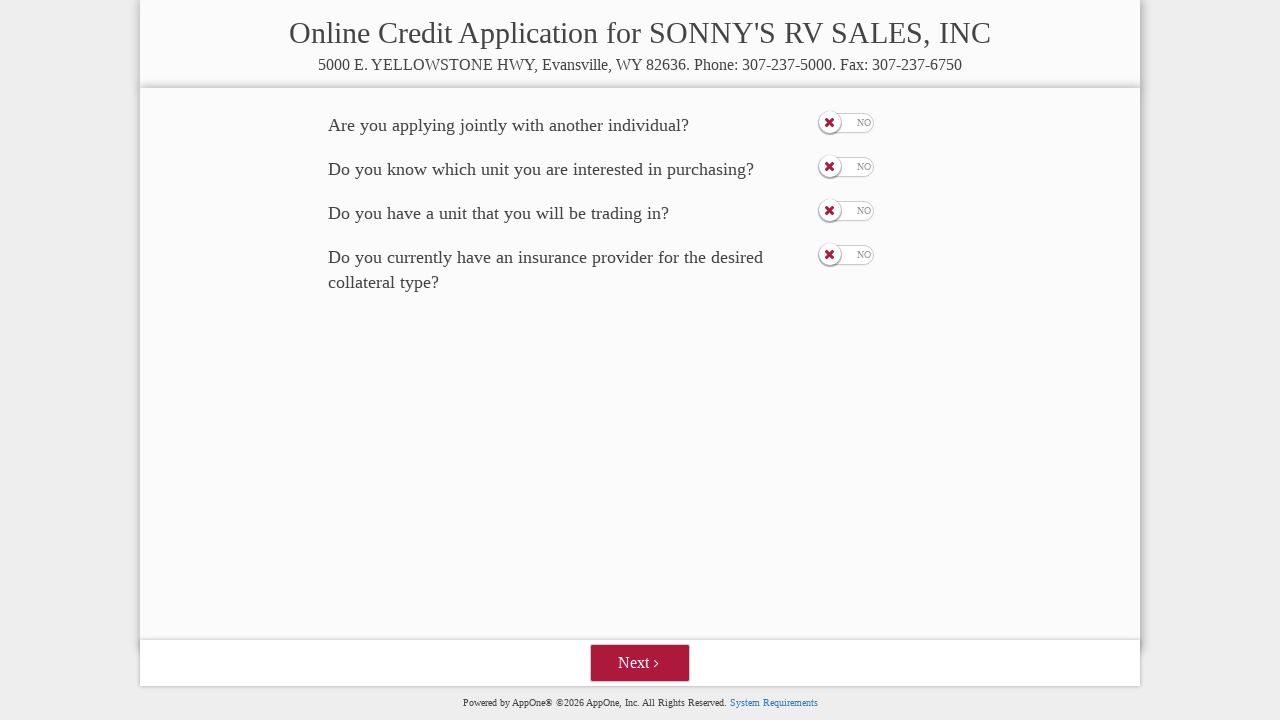

--- FILE ---
content_type: text/html; charset=utf-8
request_url: https://gateway.appone.net/onlineapp/sonnysrvs?source=unit&source_id=205&btn=FINANCE
body_size: 50951
content:
<!DOCTYPE html>
<html lang="en" xmlns="http://www.w3.org/1999/xhtml">
<head>
    <meta charset="utf-8" />
    <title>Online Credit Application</title>
    <meta name="description" />
    <meta http-equiv="X-UA-Compatible" content="IE=edge" />
    <meta name="viewport" content="width=device-width, initial-scale=1.0, user-scalable=no" />
    <meta http-equiv="Content-Type" content="text/html; charset=utf-8" />
    <meta name="robots" content="noindex, nofollow" />
    

    <!--Basic Styles-->
    <link href="/OnlineApp/css/frameworks?v=OCCpdDnUtFpNvfB00ogYKZ07PQbnQE35ZsKboYYEVQY1" rel="stylesheet"/>


    <!--Beyond styles-->
    <link href="/OnlineApp/css/beyond?v=t-sPDULCgcXlEyBJUXbIJ4YafmcaSzzErHeuqQGjBOo1" rel="stylesheet"/>

    <link href="/OnlineApp/assets/css/skins/darkred.css" rel="stylesheet"/>

    <link href="/OnlineApp/css/creditapp?v=TUIewAlUIeTRvK5Ji9ZWBsahu81MqlSyRjsZzQbCX6s1" rel="stylesheet"/>


    <!--Skin Script: Place this script in head to load scripts for skins and rtl support-->
    <script src="/OnlineApp/bundles/skin?v=U1RhUcj-3rqvum8GJhIJshJ1wqlmIFMvgcoZvMqVbz81"></script>


    <!--Google Analytics trackers-->
    <!-- Google tag (gtag.js) -->
<script async src="https://www.googletagmanager.com/gtag/js?id=G-HRQEREV8YF"></script>
<script>
	window.dataLayer = window.dataLayer || [];
	function gtag() { dataLayer.push(arguments); }
	gtag('js', new Date());

	gtag('config', 'G-HRQEREV8YF');
</script>
<script async src="https://www.googletagmanager.com/gtag/js?id=G-6M936LFN6M"></script>
<script>
	window.dataLayer = window.dataLayer || [];
	function gtag() { dataLayer.push(arguments); }
	gtag('js', new Date());

	gtag('config', 'G-6M936LFN6M');
</script>


</head>
<body>
    <div class="creditapp-page container-fluid">
        


<form action="/OnlineApp/sonnysrvs" class="form-inline" id="CreditAppIndex" method="post" role="form"><input name="__RequestVerificationToken" type="hidden" value="elgTOSwrn3337OccKzw_kT9GaZr3Pa-s8mbpgyn05qRNYMpKUewRjOAiAtZPXN5BGB_M9B53Vrx1wnNWf6ddpI76jzeCRulTIiN6pIzhPXqxRtAYnfblD-WgPwLgNQGy0" />		<div id="DealerInfo" class="widget-body bordered text-center">
			<div class="row">
				<div id="appTitle" class="col-sm-12">
					Online Credit Application for SONNY&#39;S RV SALES, INC
				</div>
			</div>
			<div class="row">
				<div id="dealerInfo" class="col-sm-12">
					5000 E. YELLOWSTONE HWY, Evansville, WY 82636. Phone: 307-237-5000. Fax: 307-237-6750
				</div>
			</div>
		</div>
	<div id="ApplicationProgress" class="widget-body bordered" style="display:none">
		<div class="wizard wizard-wired" data-target="#WiredWizardsteps">
			<ul class="steps">
				<li id="PrimaryApplicantStep" class="active wizardStep"><span class="step">1</span><span class="title">Primary Applicant</span><span class="chevron"></span></li>
				<li id="CoApplicantStep" class="wizardStep"><span class="step"></span><span class="title">Secondary Applicant</span> <span class="chevron"></span></li>
				<li id="CollateralStep" class="wizardStep"><span class="step"></span><span class="title">Collateral</span> <span class="chevron"></span></li>
				<li id="TradeInStep" class="wizardStep"><span class="step"></span><span class="title">Trade-In</span> <span class="chevron"></span></li>
				<li id="InsuranceStep" class="wizardStep"><span class="step"></span><span class="title">Insurance Information</span> <span class="chevron"></span></li>
				<li id="ReferencesStep" class="wizardStep"><span class="step"></span><span class="title">Personal References</span> <span class="chevron"></span></li>
				<li id="ConfirmSubmitStep" class="wizardStep"><span class="step"></span><span class="title">Confirm &amp; Submit</span> <span class="chevron"></span></li>
			</ul>
		</div>
	</div>
	<div class="creditapp-body">
		<div id="ApplicationSteps" class="creditapp-content step-content">
			
			<div class="step-pane active" id="Loading">
				<div class="loadingContainer">
					<span class="loadingText">Please wait while we process your request...</span>
<div class="progress&#32;progress-striped&#32;active" id="LoadingBar"><div aria-valuemax="100" aria-valuemin="0" aria-valuenow="100" class="progress-bar&#32;progress-bar-primary" id="LoadingBar" role="progressbar" style="width:100%"></div></div>				</div>
			</div>
			
			<div class="step-pane" id="ApplicationStart"><div id="startDiv">
	<div class="row">
		<div class="col-sm-2"></div>
		<div class="col-sm-6">
			Are you applying jointly with another individual?
		</div>
		<div class="col-sm-2">
			<div class="checkbox"><label><input class="checkbox-slider&#32;slider-icon&#32;yesno&#32;colored-themeprimary" data-val="true" data-val-required="The&#32;IsJoint&#32;field&#32;is&#32;required." id="IsJoint" name="IsJoint" onclick="toggleJointDisclaimer(this)" type="checkbox" value="true" /><input name="IsJoint" type="hidden" value="false" /><span class="text"></span></label></div>
		</div>
		<div class="col-sm-2"></div>
	</div>
	<div id="JointDisclaimer" class="row" style="display:none">
		<div class="col-sm-2"></div>
		<div class="col-sm-6" style="padding-left:50px">
			By completing a joint application, you hereby consent to jointly apply for credit and are relying on joint income and assets as the basis for repayment for the credit requested.
			<br /><br />
		</div>
		<div class="col-sm-2"></div>
	</div>
	<div class="row ">
		<div class="col-sm-2"></div>
		<div class="col-sm-6">
			Do you know which unit you are interested in purchasing?
		</div>
		<div class="col-sm-2">
			<div class="checkbox"><label><input class="checkbox-slider&#32;slider-icon&#32;yesno&#32;colored-themeprimary" data-val="true" data-val-required="The&#32;HasCollateral&#32;field&#32;is&#32;required." id="HasCollateral" name="HasCollateral" type="checkbox" value="true" /><input name="HasCollateral" type="hidden" value="false" /><span class="text"></span></label></div>
		</div>
		<div class="col-sm-2"></div>
	</div>
	<div class="row">
		<div class="col-sm-2"></div>
		<div class="col-sm-6">
			Do you have a unit that you will be trading in?
		</div>
		<div class="col-sm-2">
			<div class="checkbox"><label><input class="checkbox-slider&#32;slider-icon&#32;yesno&#32;colored-themeprimary" data-val="true" data-val-required="The&#32;HasTradeIn&#32;field&#32;is&#32;required." id="HasTradeIn" name="HasTradeIn" onclick="toggleTradeIn(this)" type="checkbox" value="true" /><input name="HasTradeIn" type="hidden" value="false" /><span class="text"></span></label></div>
		</div>
		<div class="col-sm-2"></div>
	</div>
	<div id="TradeInCount" class="row" style="display:none">
		<div class="col-sm-2"></div>
		<div class="col-sm-3">
			<div class="radio"><label><input checked="checked" class="colored-primary" data-val="true" data-val-number="The&#32;field&#32;TradeInCount&#32;must&#32;be&#32;a&#32;number." data-val-required="The&#32;TradeInCount&#32;field&#32;is&#32;required." id="TradeInCount1" name="TradeInCount" type="radio" value="1" /><span class="text">1 Trade-In</span></label></div>
		</div>
		<div class="col-sm-3">
			<div class="radio"><label><input class="colored-primary" name="TradeInCount" type="radio" value="2" /><span class="text">2 Trade-Ins</span></label></div>
		</div>
		<div class="col-sm-2"></div>
	</div>
	<div class="row">
		<div class="col-sm-2"></div>
		<div class="col-sm-6">
			Do you currently have an insurance provider for the desired collateral type?
		</div>
		<div class="col-sm-2">
			<div class="checkbox"><label><input class="checkbox-slider&#32;slider-icon&#32;yesno&#32;colored-themeprimary" data-val="true" data-val-required="The&#32;HasInsurance&#32;field&#32;is&#32;required." id="HasInsurance" name="HasInsurance" onclick="toggleInsuranceDisclaimer(this)" type="checkbox" value="true" /><input name="HasInsurance" type="hidden" value="false" /><span class="text"></span></label></div>
		</div>
		<div class="col-sm-2"></div>
	</div>
	<div id="InsuranceDisclaimer" class="row" style="display:none">
		<div class="col-sm-2"></div>
		<div class="col-sm-6" style="padding-left:50px">
			Consumer must provide the Insurance Carrier and Policy #.
			<br /><br />
		</div>
		<div class="col-sm-2"></div>
	</div>
</div>
</div>
			
			<div class="step-pane" id="App1Info" data-parentstep="1">
				

<fieldset>
    <legend class="bordered-bottom bordered-themeprimary">Personal Information</legend>
    <div class="row instructions">
        <div class="col-sm-12">
            Please enter the personal information for the primary applicant. All <b>bold <span class="required">*</span></b> fields are required.
        </div>
    </div>
    <div class="row">
        <div class="col-sm-12">
            <div class="form-group"><label class="control-label" for="PrimaryApplicant_FirstName">First Name<span class="required">*</span></label><input class="form-control" data-val="true" data-val-length="The&#32;field&#32;First&#32;Name&#32;must&#32;be&#32;a&#32;string&#32;with&#32;a&#32;maximum&#32;length&#32;of&#32;40." data-val-length-max="40" data-val-required="Please&#32;enter&#32;a&#32;first&#32;name." id="PrimaryApplicant_FirstName" maxlength="20" name="PrimaryApplicant.FirstName" type="text" value="" /><span class="help-inline"><span class="field-validation-valid" data-valmsg-for="PrimaryApplicant.FirstName" data-valmsg-replace="true"></span></span></div>
            <div class="form-group"><label class="control-label" for="PrimaryApplicant_MiddleName">Middle Name<span class="required" style="visibility:hidden;">*</span></label><input class="form-control" data-val="true" data-val-length="The&#32;field&#32;Middle&#32;Name&#32;must&#32;be&#32;a&#32;string&#32;with&#32;a&#32;maximum&#32;length&#32;of&#32;40." data-val-length-max="40" id="PrimaryApplicant_MiddleName" maxlength="20" name="PrimaryApplicant.MiddleName" type="text" value="" /><span class="help-inline"><span class="field-validation-valid" data-valmsg-for="PrimaryApplicant.MiddleName" data-valmsg-replace="true"></span></span></div>
            <div class="form-group"><label class="control-label" for="PrimaryApplicant_LastName">Last Name<span class="required">*</span></label><input class="form-control" data-val="true" data-val-length="The&#32;field&#32;Last&#32;Name&#32;must&#32;be&#32;a&#32;string&#32;with&#32;a&#32;maximum&#32;length&#32;of&#32;40." data-val-length-max="40" data-val-required="Please&#32;enter&#32;a&#32;last&#32;name." id="PrimaryApplicant_LastName" maxlength="20" name="PrimaryApplicant.LastName" type="text" value="" /><span class="help-inline"><span class="field-validation-valid" data-valmsg-for="PrimaryApplicant.LastName" data-valmsg-replace="true"></span></span></div>
            <div class="form-group"><label class="control-label" for="PrimaryApplicant_Suffix">Suffix<span class="required" style="visibility:hidden;">*</span></label><select data-val="true" data-val-length="The&#32;field&#32;Suffix&#32;must&#32;be&#32;a&#32;string&#32;with&#32;a&#32;maximum&#32;length&#32;of&#32;5." data-val-length-max="5" id="PrimaryApplicant_Suffix" name="PrimaryApplicant.Suffix"><option></option>
<option>SR</option>
<option>JR</option>
<option>I</option>
<option>II</option>
<option>III</option>
<option>IV</option>
<option>V</option>
</select><span class="help-inline"><span class="field-validation-valid" data-valmsg-for="PrimaryApplicant.Suffix" data-valmsg-replace="true"></span></span></div>
        </div>
    </div>
    <div class="row">
        <div class="col-sm-12">
            <div class="form-group"><label class="control-label" for="PrimaryApplicant_SSN">SSN<span class="required">*</span></label><input class="form-control" data-mask="?999-99-9999" data-val="true" data-val-regex="Please&#32;enter&#32;a&#32;valid&#32;SSN." data-val-regex-pattern="^\d{3}-\d{2}-\d{4}$" data-val-required="Please&#32;enter&#32;a&#32;valid&#32;SSN." id="PrimaryApplicant_SSN" name="PrimaryApplicant.SSN" type="tel" value="" /><span class="help-inline"><span class="field-validation-valid" data-valmsg-for="PrimaryApplicant.SSN" data-valmsg-replace="true"></span></span></div>
            <div class="form-group"><label class="control-label" for="PrimaryApplicant_DateOfBirth">Date of Birth<span class="required">*</span></label><input class="form-control" data-mask="?99/99/9999" data-placeholder="MM/DD/YYYY" data-val="true" data-val-date="The&#32;field&#32;Date&#32;of&#32;Birth&#32;must&#32;be&#32;a&#32;date." data-val-required="Please&#32;enter&#32;a&#32;valid&#32;date&#32;of&#32;birth." data-val-validatedate="Please&#32;enter&#32;a&#32;valid&#32;date&#32;of&#32;birth." data-val-validatedate-max="" data-val-validatedate-min="1/1/1900" data-val-validateminimumage="Applicant&#32;must&#32;be&#32;at&#32;least&#32;18&#32;years&#32;old." data-val-validateminimumage-age="18" id="PrimaryApplicant_DateOfBirth" name="PrimaryApplicant.DateOfBirth" type="tel" value="" /><span class="help-inline"><span class="field-validation-valid" data-valmsg-for="PrimaryApplicant.DateOfBirth" data-valmsg-replace="true"></span></span></div>
        </div>
    </div>
    <div class="row">
        <div class="col-sm-12">
            <div class="form-group"><label class="control-label" for="PrimaryApplicant_Email">Email<span class="required">*</span></label><input class="form-control" data-val="true" data-val-regex="Please&#32;enter&#32;a&#32;valid&#32;email&#32;address.&#32;A&#32;valid&#32;example&#32;is&#32;support@appone.net." data-val-regex-pattern="^[\w\.\-]+@[\w\-]+(\.[\w\-]+)+$" data-val-required="Please&#32;enter&#32;a&#32;valid&#32;email&#32;address.&#32;A&#32;valid&#32;example&#32;is&#32;support@appone.net." id="PrimaryApplicant_Email" maxlength="50" name="PrimaryApplicant.Email" type="email" value="" /><span class="help-inline"><span class="field-validation-valid" data-valmsg-for="PrimaryApplicant.Email" data-valmsg-replace="true"></span></span></div>
            <div class="form-group"><label class="control-label" for="PrimaryApplicant_DriversLicenseNumber">Driver's License Number<span class="required">*</span></label><input class="form-control" data-val="true" data-val-length="The&#32;field&#32;Driver&#39;s&#32;License&#32;Number&#32;must&#32;be&#32;a&#32;string&#32;with&#32;a&#32;maximum&#32;length&#32;of&#32;510." data-val-length-max="510" data-val-required="Please&#32;enter&#32;a&#32;driver&#39;s&#32;license&#32;number." id="PrimaryApplicant_DriversLicenseNumber" maxlength="30" name="PrimaryApplicant.DriversLicenseNumber" type="text" value="" /><span class="help-inline"><span class="field-validation-valid" data-valmsg-for="PrimaryApplicant.DriversLicenseNumber" data-valmsg-replace="true"></span></span></div>
            <div class="form-group"><label class="control-label" for="PrimaryApplicant_DriversLicenseState">State<span class="required">*</span></label><select data-val="true" data-val-required="Please&#32;select&#32;a&#32;state." id="PrimaryApplicant_DriversLicenseState" name="PrimaryApplicant.DriversLicenseState"><option value=""></option>
<option value="AA">AA</option>
<option value="AE">AE</option>
<option value="AK">AK</option>
<option value="AL">AL</option>
<option value="AP">AP</option>
<option value="AR">AR</option>
<option value="AZ">AZ</option>
<option value="CA">CA</option>
<option value="CO">CO</option>
<option value="CT">CT</option>
<option value="DC">DC</option>
<option value="DE">DE</option>
<option value="FL">FL</option>
<option value="GA">GA</option>
<option value="HI">HI</option>
<option value="IA">IA</option>
<option value="ID">ID</option>
<option value="IL">IL</option>
<option value="IN">IN</option>
<option value="KS">KS</option>
<option value="KY">KY</option>
<option value="LA">LA</option>
<option value="MA">MA</option>
<option value="MD">MD</option>
<option value="ME">ME</option>
<option value="MI">MI</option>
<option value="MN">MN</option>
<option value="MO">MO</option>
<option value="MS">MS</option>
<option value="MT">MT</option>
<option value="NC">NC</option>
<option value="ND">ND</option>
<option value="NE">NE</option>
<option value="NH">NH</option>
<option value="NJ">NJ</option>
<option value="NM">NM</option>
<option value="NV">NV</option>
<option value="NY">NY</option>
<option value="OH">OH</option>
<option value="OK">OK</option>
<option value="OR">OR</option>
<option value="PA">PA</option>
<option value="PR">PR</option>
<option value="RI">RI</option>
<option value="SC">SC</option>
<option value="SD">SD</option>
<option value="TN">TN</option>
<option value="TX">TX</option>
<option value="UT">UT</option>
<option value="VA">VA</option>
<option value="VI">VI</option>
<option value="VT">VT</option>
<option value="WA">WA</option>
<option value="WI">WI</option>
<option value="WV">WV</option>
<option value="WY">WY</option>
</select><span class="help-inline"><span class="field-validation-valid" data-valmsg-for="PrimaryApplicant.DriversLicenseState" data-valmsg-replace="true"></span></span></div>
        </div>
    </div>

    <div class="row">
        <div class="col-sm-12">
            <div class="form-group"><label class="control-label" for="PrimaryApplicant_HomePhone">Home Phone<span class="required">*</span></label><input class="form-control" data-mask="?999-999-9999" data-val="true" data-val-regex="Please&#32;enter&#32;a&#32;valid&#32;phone&#32;number.&#32;A&#32;valid&#32;example&#32;is&#32;999-999-9999." data-val-regex-pattern="^\d{3}-\d{3}-\d{4}$" data-val-required="Please&#32;enter&#32;a&#32;valid&#32;phone&#32;number.&#32;A&#32;valid&#32;example&#32;is&#32;999-999-9999." id="PrimaryApplicant_HomePhone" name="PrimaryApplicant.HomePhone" type="tel" value="" /><span class="help-inline"><span class="field-validation-valid" data-valmsg-for="PrimaryApplicant.HomePhone" data-valmsg-replace="true"></span></span></div>
            <div class="form-group"><label class="control-label" for="PrimaryApplicant_CellPhone">Cell Phone<span class="required" style="visibility:hidden;">*</span></label><input class="form-control" data-mask="?999-999-9999" data-val="true" data-val-regex="Please&#32;enter&#32;a&#32;valid&#32;phone&#32;number.&#32;A&#32;valid&#32;example&#32;is&#32;999-999-9999." data-val-regex-pattern="^\d{3}-\d{3}-\d{4}$" id="PrimaryApplicant_CellPhone" name="PrimaryApplicant.CellPhone" type="tel" value="" /><span class="help-inline"><span class="field-validation-valid" data-valmsg-for="PrimaryApplicant.CellPhone" data-valmsg-replace="true"></span></span></div>
        </div>
    </div>
</fieldset>
			</div>
			<div class="step-pane" id="App1CurrRes" data-parentstep="1">
				
<input data-val="true" data-val-required="The&#32;Type&#32;field&#32;is&#32;required." id="PrimaryApplicant_CurrentResidence_Type" name="PrimaryApplicant.CurrentResidence.Type" type="hidden" value="0" />

<fieldset>
    <legend class="bordered-bottom bordered-themeprimary">
            <span class="PrimaryApplicantName"></span> - Current Residence
    </legend>
        <div class="row instructions">
            <div class="col-sm-12">
                    Please enter the current residence information for <span class="PrimaryApplicantFirstName"></span>. This must be the physical address where <span class="PrimaryApplicantFirstName"></span> resides. If <span class="PrimaryApplicantFirstName"></span> has a separate mailing address, you can select that option separately.
                All <b>bold <span class="required">*</span></b> fields are required.
            </div>
        </div>
        <div class="row">
        <div class="col-sm-12">
<div class="form-group"><label class="control-label" for="PrimaryApplicant_CurrentResidence_StreetNumber">Street #<span class="required" style="visibility:hidden;">*</span></label><input class="form-control" data-val="true" data-val-length="The&#32;field&#32;Street&#32;#&#32;must&#32;be&#32;a&#32;string&#32;with&#32;a&#32;maximum&#32;length&#32;of&#32;20." data-val-length-max="20" data-val-requiredif="Please&#32;enter&#32;a&#32;street&#32;#." data-val-requiredif-allowempty="false" data-val-requiredif-expression="&quot;Type&#32;==&#32;0&quot;" data-val-requiredif-fieldsmap="{&quot;Type&quot;:&quot;enumeration&quot;}" id="PrimaryApplicant_CurrentResidence_StreetNumber" maxlength="10" name="PrimaryApplicant.CurrentResidence.StreetNumber" size="5" type="text" value="" /><span class="help-inline"><span class="field-validation-valid" data-valmsg-for="PrimaryApplicant.CurrentResidence.StreetNumber" data-valmsg-replace="true"></span></span></div><div class="form-group"><label class="control-label" for="PrimaryApplicant_CurrentResidence_StreetName">Street Address<span class="required" style="visibility:hidden;">*</span></label><input class="form-control" data-val="true" data-val-length="The&#32;field&#32;Street&#32;Address&#32;must&#32;be&#32;a&#32;string&#32;with&#32;a&#32;maximum&#32;length&#32;of&#32;100." data-val-length-max="100" data-val-requiredif="Please&#32;enter&#32;a&#32;street&#32;address." data-val-requiredif-allowempty="false" data-val-requiredif-expression="&quot;Type&#32;==&#32;0&quot;" data-val-requiredif-fieldsmap="{&quot;Type&quot;:&quot;enumeration&quot;}" id="PrimaryApplicant_CurrentResidence_StreetName" maxlength="50" name="PrimaryApplicant.CurrentResidence.StreetName" type="text" value="" /><span class="help-inline"><span class="field-validation-valid" data-valmsg-for="PrimaryApplicant.CurrentResidence.StreetName" data-valmsg-replace="true"></span></span></div><div class="form-group"><label class="control-label" for="PrimaryApplicant_CurrentResidence_ApartmentNumber">Apt #<span class="required" style="visibility:hidden;">*</span></label><input class="form-control" data-val="true" data-val-length="The&#32;field&#32;Apt&#32;#&#32;must&#32;be&#32;a&#32;string&#32;with&#32;a&#32;maximum&#32;length&#32;of&#32;20." data-val-length-max="20" id="PrimaryApplicant_CurrentResidence_ApartmentNumber" maxlength="10" name="PrimaryApplicant.CurrentResidence.ApartmentNumber" size="5" type="text" value="" /><span class="help-inline"><span class="field-validation-valid" data-valmsg-for="PrimaryApplicant.CurrentResidence.ApartmentNumber" data-valmsg-replace="true"></span></span></div>        </div>
    </div>
    <div class="row">
		<div class="col-sm-12 zipCodeAutofill">
			<div class="form-group"><label class="control-label" for="PrimaryApplicant_CurrentResidence_ZipCode">ZIP<span class="required">*</span></label><input class="zipCode&#32;form-control" data-mask="?99999" data-placeholder="&#32;" data-val="true" data-val-regex="Please&#32;enter&#32;a&#32;5-digit&#32;zip&#32;code." data-val-regex-pattern="\d{5}-?(\d{4})?$" data-val-required="Please&#32;enter&#32;a&#32;5-digit&#32;zip&#32;code." id="PrimaryApplicant_CurrentResidence_ZipCode" name="PrimaryApplicant.CurrentResidence.ZipCode" size="5" type="tel" value="" /><span class="help-inline"><span class="field-validation-valid" data-valmsg-for="PrimaryApplicant.CurrentResidence.ZipCode" data-valmsg-replace="true"></span></span></div>
			<div class="form-group"><label class="control-label" for="PrimaryApplicant_CurrentResidence_City">City<span class="required">*</span></label><input class="city&#32;form-control" data-val="true" data-val-length="The&#32;field&#32;City&#32;must&#32;be&#32;a&#32;string&#32;with&#32;a&#32;maximum&#32;length&#32;of&#32;50." data-val-length-max="50" data-val-required="Please&#32;enter&#32;a&#32;city." id="PrimaryApplicant_CurrentResidence_City" maxlength="50" name="PrimaryApplicant.CurrentResidence.City" type="text" value="" /><span class="help-inline"><span class="field-validation-valid" data-valmsg-for="PrimaryApplicant.CurrentResidence.City" data-valmsg-replace="true"></span></span></div>
			<div class="form-group"><label class="control-label" for="PrimaryApplicant_CurrentResidence_County">County<span class="required">*</span></label><input class="county&#32;form-control" data-val="true" data-val-length="The&#32;field&#32;County&#32;must&#32;be&#32;a&#32;string&#32;with&#32;a&#32;maximum&#32;length&#32;of&#32;50." data-val-length-max="50" data-val-required="Please&#32;enter&#32;a&#32;county." id="PrimaryApplicant_CurrentResidence_County" maxlength="50" name="PrimaryApplicant.CurrentResidence.County" type="text" value="" /><span class="help-inline"><span class="field-validation-valid" data-valmsg-for="PrimaryApplicant.CurrentResidence.County" data-valmsg-replace="true"></span></span></div>
			<div class="form-group"><label class="control-label" for="PrimaryApplicant_CurrentResidence_State">State<span class="required">*</span></label><select class="state" data-val="true" data-val-length="The&#32;field&#32;State&#32;must&#32;be&#32;a&#32;string&#32;with&#32;a&#32;maximum&#32;length&#32;of&#32;50." data-val-length-max="50" data-val-required="Please&#32;enter&#32;a&#32;state." id="PrimaryApplicant_CurrentResidence_State" name="PrimaryApplicant.CurrentResidence.State"><option value=""></option>
<option value="AA">AA</option>
<option value="AE">AE</option>
<option value="AK">AK</option>
<option value="AL">AL</option>
<option value="AP">AP</option>
<option value="AR">AR</option>
<option value="AZ">AZ</option>
<option value="CA">CA</option>
<option value="CO">CO</option>
<option value="CT">CT</option>
<option value="DC">DC</option>
<option value="DE">DE</option>
<option value="FL">FL</option>
<option value="GA">GA</option>
<option value="HI">HI</option>
<option value="IA">IA</option>
<option value="ID">ID</option>
<option value="IL">IL</option>
<option value="IN">IN</option>
<option value="KS">KS</option>
<option value="KY">KY</option>
<option value="LA">LA</option>
<option value="MA">MA</option>
<option value="MD">MD</option>
<option value="ME">ME</option>
<option value="MI">MI</option>
<option value="MN">MN</option>
<option value="MO">MO</option>
<option value="MS">MS</option>
<option value="MT">MT</option>
<option value="NC">NC</option>
<option value="ND">ND</option>
<option value="NE">NE</option>
<option value="NH">NH</option>
<option value="NJ">NJ</option>
<option value="NM">NM</option>
<option value="NV">NV</option>
<option value="NY">NY</option>
<option value="OH">OH</option>
<option value="OK">OK</option>
<option value="OR">OR</option>
<option value="PA">PA</option>
<option value="PR">PR</option>
<option value="RI">RI</option>
<option value="SC">SC</option>
<option value="SD">SD</option>
<option value="TN">TN</option>
<option value="TX">TX</option>
<option value="UT">UT</option>
<option value="VA">VA</option>
<option value="VI">VI</option>
<option value="VT">VT</option>
<option value="WA">WA</option>
<option value="WI">WI</option>
<option value="WV">WV</option>
<option value="WY">WY</option>
</select><span class="help-inline"><span class="field-validation-valid" data-valmsg-for="PrimaryApplicant.CurrentResidence.State" data-valmsg-replace="true"></span></span></div>
		</div>
    </div>
        <div class="row">
            <div class="col-sm-12">
                <div class="form-group">
                    <table>
                        <tr>
                            <td colspan="4"><label class="control-label" for="PrimaryApplicant_CurrentResidence_YearsAtAddress">How Long<span class="required">*</span></label></td>
                        </tr>
                        <tr>
                            <td><input class="form-control" data-default-value="0" data-min-value="0" data-type="integer" data-val="true" data-val-assertthat="Please&#32;enter&#32;at&#32;least&#32;1&#32;month." data-val-assertthat-expression="&quot;Type&#32;==&#32;2&#32;||&#32;YearsAtAddress&#32;*&#32;12&#32;+&#32;MonthsAtAddress&#32;&gt;=&#32;1&quot;" data-val-assertthat-fieldsmap="{&quot;Type&quot;:&quot;enumeration&quot;,&quot;YearsAtAddress&quot;:&quot;number&quot;,&quot;MonthsAtAddress&quot;:&quot;number&quot;}" data-val-number="The&#32;field&#32;How&#32;Long&#32;must&#32;be&#32;a&#32;number." data-val-required="The&#32;How&#32;Long&#32;field&#32;is&#32;required." id="PrimaryApplicant_CurrentResidence_YearsAtAddress" maxlength="2" name="PrimaryApplicant.CurrentResidence.YearsAtAddress" onblur="updateMonthsValidation(this)" size="2" type="tel" value="0" /></td>
                            <td class="fieldSuffix">years</td>
                            <td><input class="form-control" data-default-value="0" data-min-value="0" data-type="integer" data-val="true" data-val-number="The&#32;field&#32;&#32;&#32;must&#32;be&#32;a&#32;number." data-val-required="The&#32;&#32;&#32;field&#32;is&#32;required." id="PrimaryApplicant_CurrentResidence_MonthsAtAddress" maxlength="2" name="PrimaryApplicant.CurrentResidence.MonthsAtAddress" onblur="calculateHowLong(this)" size="2" type="tel" value="0" /></td>
                            <td class="fieldSuffix">months</td>
                        </tr>
                        <tr>
                            <td colspan="4">
                                <span class="help-inline">
                                    <span class="field-validation-valid" data-valmsg-for="PrimaryApplicant.CurrentResidence.YearsAtAddress" data-valmsg-replace="true"></span>
                                </span>
                            </td>
                        </tr>
                    </table>
                </div>
<div class="form-group"><label class="control-label" for="PrimaryApplicant_CurrentResidence_Status">Status<span class="required">*</span></label><select data-val="true" data-val-required="Please&#32;select&#32;a&#32;status." id="PrimaryApplicant_CurrentResidence_Status" name="PrimaryApplicant.CurrentResidence.Status"><option></option>
<option value="0">Own Outright</option>
<option value="6">Mortgage</option>
<option value="1">Rent</option>
<option value="2">With Relatives</option>
<option value="3">With Friends</option>
<option value="4">Other</option>
<option value="5">Unknown</option>
</select><span class="help-inline"><span class="field-validation-valid" data-valmsg-for="PrimaryApplicant.CurrentResidence.Status" data-valmsg-replace="true"></span></span></div>            </div>
        </div>
            <div class="row">
            <div class="col-sm-12">
                <div class="form-group"><label class="control-label" for="PrimaryApplicant_CurrentResidence_MonthlyPayment">Monthly Rent/Mortgage Pmt<span class="required">*</span></label><div class="input-group"><span class="input-group-addon">$</span><input class="form-control" data-default-value="0" data-min-value="0" data-show-commas="false" data-type="integer" data-val="true" data-val-number="The&#32;field&#32;Monthly&#32;Rent/Mortgage&#32;Pmt&#32;must&#32;be&#32;a&#32;number." data-val-required="The&#32;Monthly&#32;Rent/Mortgage&#32;Pmt&#32;field&#32;is&#32;required." id="PrimaryApplicant_CurrentResidence_MonthlyPayment" name="PrimaryApplicant.CurrentResidence.MonthlyPayment" size="10" type="text" value="0" /></div><span class="help-inline"><span class="field-validation-valid" data-valmsg-for="PrimaryApplicant.CurrentResidence.MonthlyPayment" data-valmsg-replace="true"></span></span></div>
                <div class="form-group"><label class="control-label" for="PrimaryApplicant_CurrentResidence_LandLordName">Landlord/Mortgage Co<span class="required" style="visibility:hidden;">*</span></label><input class="form-control" data-val="true" data-val-length="The&#32;field&#32;Landlord/Mortgage&#32;Co&#32;must&#32;be&#32;a&#32;string&#32;with&#32;a&#32;maximum&#32;length&#32;of&#32;50." data-val-length-max="50" id="PrimaryApplicant_CurrentResidence_LandLordName" name="PrimaryApplicant.CurrentResidence.LandLordName" type="text" value="" /><span class="help-inline"><span class="field-validation-valid" data-valmsg-for="PrimaryApplicant.CurrentResidence.LandLordName" data-valmsg-replace="true"></span></span></div>
                <div class="form-group"><label class="control-label" for="PrimaryApplicant_CurrentResidence_LandLordPhone">Landlord/Mortgage Phone<span class="required" style="visibility:hidden;">*</span></label><input class="form-control" data-mask="?999-999-9999" data-val="true" data-val-regex="Please&#32;enter&#32;a&#32;valid&#32;phone&#32;number." data-val-regex-pattern="^\d{3}-\d{3}-\d{4}$" id="PrimaryApplicant_CurrentResidence_LandLordPhone" name="PrimaryApplicant.CurrentResidence.LandLordPhone" type="tel" value="" /><span class="help-inline"><span class="field-validation-valid" data-valmsg-for="PrimaryApplicant.CurrentResidence.LandLordPhone" data-valmsg-replace="true"></span></span></div>
            </div>
        </div>
</fieldset>

				<div class="row">
					<div class="col-sm-7">
						Is your mailing address different than your current/physical address?
					</div>
					<div class="col-sm-2">
						<div class="checkbox"><label><input class="checkbox-slider&#32;slider-icon&#32;yesno&#32;colored-themeprimary" data-val="true" data-val-required="The&#32;HasSeparateMailingAddress&#32;field&#32;is&#32;required." id="PrimaryApplicant_HasSeparateMailingAddress" name="PrimaryApplicant.HasSeparateMailingAddress" onclick="toggleMailingAddress(this)" type="checkbox" value="true" /><input name="PrimaryApplicant.HasSeparateMailingAddress" type="hidden" value="false" /><span class="text"></span></label></div>
					</div>
				</div>
				<div class="mailingAddress" style="display:none">
					
<input data-val="true" data-val-required="The&#32;Type&#32;field&#32;is&#32;required." id="PrimaryApplicant_MailingAddress_Type" name="PrimaryApplicant.MailingAddress.Type" type="hidden" value="2" />

<fieldset>
    <legend class="bordered-bottom bordered-themeprimary">
            Mailing Address
    </legend>
        <div class="row">
        <div class="col-sm-12">
<div class="form-group"><label class="control-label" for="PrimaryApplicant_MailingAddress_Address1">Address<span class="required" style="visibility:hidden;">*</span></label><input class="form-control" data-val="true" data-val-length="The&#32;field&#32;Address&#32;must&#32;be&#32;a&#32;string&#32;with&#32;a&#32;maximum&#32;length&#32;of&#32;100." data-val-length-max="100" data-val-requiredif="Please&#32;enter&#32;an&#32;address." data-val-requiredif-allowempty="false" data-val-requiredif-expression="&quot;Type&#32;!=&#32;0&quot;" data-val-requiredif-fieldsmap="{&quot;Type&quot;:&quot;enumeration&quot;}" id="PrimaryApplicant_MailingAddress_Address1" maxlength="50" name="PrimaryApplicant.MailingAddress.Address1" type="text" value="" /><span class="help-inline"><span class="field-validation-valid" data-valmsg-for="PrimaryApplicant.MailingAddress.Address1" data-valmsg-replace="true"></span></span></div>        </div>
    </div>
    <div class="row">
		<div class="col-sm-12 zipCodeAutofill">
			<div class="form-group"><label class="control-label" for="PrimaryApplicant_MailingAddress_ZipCode">ZIP<span class="required">*</span></label><input class="zipCode&#32;form-control" data-mask="?99999" data-placeholder="&#32;" data-val="true" data-val-regex="Please&#32;enter&#32;a&#32;5-digit&#32;zip&#32;code." data-val-regex-pattern="\d{5}-?(\d{4})?$" data-val-required="Please&#32;enter&#32;a&#32;5-digit&#32;zip&#32;code." id="PrimaryApplicant_MailingAddress_ZipCode" name="PrimaryApplicant.MailingAddress.ZipCode" size="5" type="tel" value="" /><span class="help-inline"><span class="field-validation-valid" data-valmsg-for="PrimaryApplicant.MailingAddress.ZipCode" data-valmsg-replace="true"></span></span></div>
			<div class="form-group"><label class="control-label" for="PrimaryApplicant_MailingAddress_City">City<span class="required">*</span></label><input class="city&#32;form-control" data-val="true" data-val-length="The&#32;field&#32;City&#32;must&#32;be&#32;a&#32;string&#32;with&#32;a&#32;maximum&#32;length&#32;of&#32;50." data-val-length-max="50" data-val-required="Please&#32;enter&#32;a&#32;city." id="PrimaryApplicant_MailingAddress_City" maxlength="50" name="PrimaryApplicant.MailingAddress.City" type="text" value="" /><span class="help-inline"><span class="field-validation-valid" data-valmsg-for="PrimaryApplicant.MailingAddress.City" data-valmsg-replace="true"></span></span></div>
			<div class="form-group"><label class="control-label" for="PrimaryApplicant_MailingAddress_County">County<span class="required">*</span></label><input class="county&#32;form-control" data-val="true" data-val-length="The&#32;field&#32;County&#32;must&#32;be&#32;a&#32;string&#32;with&#32;a&#32;maximum&#32;length&#32;of&#32;50." data-val-length-max="50" data-val-required="Please&#32;enter&#32;a&#32;county." id="PrimaryApplicant_MailingAddress_County" maxlength="50" name="PrimaryApplicant.MailingAddress.County" type="text" value="" /><span class="help-inline"><span class="field-validation-valid" data-valmsg-for="PrimaryApplicant.MailingAddress.County" data-valmsg-replace="true"></span></span></div>
			<div class="form-group"><label class="control-label" for="PrimaryApplicant_MailingAddress_State">State<span class="required">*</span></label><select class="state" data-val="true" data-val-length="The&#32;field&#32;State&#32;must&#32;be&#32;a&#32;string&#32;with&#32;a&#32;maximum&#32;length&#32;of&#32;50." data-val-length-max="50" data-val-required="Please&#32;enter&#32;a&#32;state." id="PrimaryApplicant_MailingAddress_State" name="PrimaryApplicant.MailingAddress.State"><option value=""></option>
<option value="AA">AA</option>
<option value="AE">AE</option>
<option value="AK">AK</option>
<option value="AL">AL</option>
<option value="AP">AP</option>
<option value="AR">AR</option>
<option value="AZ">AZ</option>
<option value="CA">CA</option>
<option value="CO">CO</option>
<option value="CT">CT</option>
<option value="DC">DC</option>
<option value="DE">DE</option>
<option value="FL">FL</option>
<option value="GA">GA</option>
<option value="HI">HI</option>
<option value="IA">IA</option>
<option value="ID">ID</option>
<option value="IL">IL</option>
<option value="IN">IN</option>
<option value="KS">KS</option>
<option value="KY">KY</option>
<option value="LA">LA</option>
<option value="MA">MA</option>
<option value="MD">MD</option>
<option value="ME">ME</option>
<option value="MI">MI</option>
<option value="MN">MN</option>
<option value="MO">MO</option>
<option value="MS">MS</option>
<option value="MT">MT</option>
<option value="NC">NC</option>
<option value="ND">ND</option>
<option value="NE">NE</option>
<option value="NH">NH</option>
<option value="NJ">NJ</option>
<option value="NM">NM</option>
<option value="NV">NV</option>
<option value="NY">NY</option>
<option value="OH">OH</option>
<option value="OK">OK</option>
<option value="OR">OR</option>
<option value="PA">PA</option>
<option value="PR">PR</option>
<option value="RI">RI</option>
<option value="SC">SC</option>
<option value="SD">SD</option>
<option value="TN">TN</option>
<option value="TX">TX</option>
<option value="UT">UT</option>
<option value="VA">VA</option>
<option value="VI">VI</option>
<option value="VT">VT</option>
<option value="WA">WA</option>
<option value="WI">WI</option>
<option value="WV">WV</option>
<option value="WY">WY</option>
</select><span class="help-inline"><span class="field-validation-valid" data-valmsg-for="PrimaryApplicant.MailingAddress.State" data-valmsg-replace="true"></span></span></div>
		</div>
    </div>
    </fieldset>

				</div>
			</div>
			<div class="step-pane" id="App1PrevRes" data-parentstep="1">
				
<input data-val="true" data-val-required="The&#32;Type&#32;field&#32;is&#32;required." id="PrimaryApplicant_PreviousResidence_Type" name="PrimaryApplicant.PreviousResidence.Type" type="hidden" value="1" />

<fieldset>
    <legend class="bordered-bottom bordered-themeprimary">
            <span class="PrimaryApplicantName"></span> - Previous Residence
    </legend>
        <div class="row instructions">
            <div class="col-sm-12">
                    Most lenders require previous residence information if an applicant has not lived at their current residence for over 2 years. Since <span class="PrimaryApplicantFirstName"></span> meets this criteria, please enter the previous residence information for <span class="PrimaryApplicantFirstName"></span>.
                All <b>bold <span class="required">*</span></b> fields are required.
            </div>
        </div>
        <div class="row">
        <div class="col-sm-12">
<div class="form-group"><label class="control-label" for="PrimaryApplicant_PreviousResidence_Address1">Address<span class="required" style="visibility:hidden;">*</span></label><input class="form-control" data-val="true" data-val-length="The&#32;field&#32;Address&#32;must&#32;be&#32;a&#32;string&#32;with&#32;a&#32;maximum&#32;length&#32;of&#32;100." data-val-length-max="100" data-val-requiredif="Please&#32;enter&#32;an&#32;address." data-val-requiredif-allowempty="false" data-val-requiredif-expression="&quot;Type&#32;!=&#32;0&quot;" data-val-requiredif-fieldsmap="{&quot;Type&quot;:&quot;enumeration&quot;}" id="PrimaryApplicant_PreviousResidence_Address1" maxlength="50" name="PrimaryApplicant.PreviousResidence.Address1" type="text" value="" /><span class="help-inline"><span class="field-validation-valid" data-valmsg-for="PrimaryApplicant.PreviousResidence.Address1" data-valmsg-replace="true"></span></span></div><div class="form-group"><label class="control-label" for="PrimaryApplicant_PreviousResidence_Address2">Address Line 2<span class="required" style="visibility:hidden;">*</span></label><input class="form-control" data-val="true" data-val-length="The&#32;field&#32;Address&#32;Line&#32;2&#32;must&#32;be&#32;a&#32;string&#32;with&#32;a&#32;maximum&#32;length&#32;of&#32;100." data-val-length-max="100" id="PrimaryApplicant_PreviousResidence_Address2" maxlength="50" name="PrimaryApplicant.PreviousResidence.Address2" type="text" value="" /><span class="help-inline"><span class="field-validation-valid" data-valmsg-for="PrimaryApplicant.PreviousResidence.Address2" data-valmsg-replace="true"></span></span></div>        </div>
    </div>
    <div class="row">
		<div class="col-sm-12 zipCodeAutofill">
			<div class="form-group"><label class="control-label" for="PrimaryApplicant_PreviousResidence_ZipCode">ZIP<span class="required">*</span></label><input class="zipCode&#32;form-control" data-mask="?99999" data-placeholder="&#32;" data-val="true" data-val-regex="Please&#32;enter&#32;a&#32;5-digit&#32;zip&#32;code." data-val-regex-pattern="\d{5}-?(\d{4})?$" data-val-required="Please&#32;enter&#32;a&#32;5-digit&#32;zip&#32;code." id="PrimaryApplicant_PreviousResidence_ZipCode" name="PrimaryApplicant.PreviousResidence.ZipCode" size="5" type="tel" value="" /><span class="help-inline"><span class="field-validation-valid" data-valmsg-for="PrimaryApplicant.PreviousResidence.ZipCode" data-valmsg-replace="true"></span></span></div>
			<div class="form-group"><label class="control-label" for="PrimaryApplicant_PreviousResidence_City">City<span class="required">*</span></label><input class="city&#32;form-control" data-val="true" data-val-length="The&#32;field&#32;City&#32;must&#32;be&#32;a&#32;string&#32;with&#32;a&#32;maximum&#32;length&#32;of&#32;50." data-val-length-max="50" data-val-required="Please&#32;enter&#32;a&#32;city." id="PrimaryApplicant_PreviousResidence_City" maxlength="50" name="PrimaryApplicant.PreviousResidence.City" type="text" value="" /><span class="help-inline"><span class="field-validation-valid" data-valmsg-for="PrimaryApplicant.PreviousResidence.City" data-valmsg-replace="true"></span></span></div>
			<div class="form-group"><label class="control-label" for="PrimaryApplicant_PreviousResidence_County">County<span class="required">*</span></label><input class="county&#32;form-control" data-val="true" data-val-length="The&#32;field&#32;County&#32;must&#32;be&#32;a&#32;string&#32;with&#32;a&#32;maximum&#32;length&#32;of&#32;50." data-val-length-max="50" data-val-required="Please&#32;enter&#32;a&#32;county." id="PrimaryApplicant_PreviousResidence_County" maxlength="50" name="PrimaryApplicant.PreviousResidence.County" type="text" value="" /><span class="help-inline"><span class="field-validation-valid" data-valmsg-for="PrimaryApplicant.PreviousResidence.County" data-valmsg-replace="true"></span></span></div>
			<div class="form-group"><label class="control-label" for="PrimaryApplicant_PreviousResidence_State">State<span class="required">*</span></label><select class="state" data-val="true" data-val-length="The&#32;field&#32;State&#32;must&#32;be&#32;a&#32;string&#32;with&#32;a&#32;maximum&#32;length&#32;of&#32;50." data-val-length-max="50" data-val-required="Please&#32;enter&#32;a&#32;state." id="PrimaryApplicant_PreviousResidence_State" name="PrimaryApplicant.PreviousResidence.State"><option value=""></option>
<option value="AA">AA</option>
<option value="AE">AE</option>
<option value="AK">AK</option>
<option value="AL">AL</option>
<option value="AP">AP</option>
<option value="AR">AR</option>
<option value="AZ">AZ</option>
<option value="CA">CA</option>
<option value="CO">CO</option>
<option value="CT">CT</option>
<option value="DC">DC</option>
<option value="DE">DE</option>
<option value="FL">FL</option>
<option value="GA">GA</option>
<option value="HI">HI</option>
<option value="IA">IA</option>
<option value="ID">ID</option>
<option value="IL">IL</option>
<option value="IN">IN</option>
<option value="KS">KS</option>
<option value="KY">KY</option>
<option value="LA">LA</option>
<option value="MA">MA</option>
<option value="MD">MD</option>
<option value="ME">ME</option>
<option value="MI">MI</option>
<option value="MN">MN</option>
<option value="MO">MO</option>
<option value="MS">MS</option>
<option value="MT">MT</option>
<option value="NC">NC</option>
<option value="ND">ND</option>
<option value="NE">NE</option>
<option value="NH">NH</option>
<option value="NJ">NJ</option>
<option value="NM">NM</option>
<option value="NV">NV</option>
<option value="NY">NY</option>
<option value="OH">OH</option>
<option value="OK">OK</option>
<option value="OR">OR</option>
<option value="PA">PA</option>
<option value="PR">PR</option>
<option value="RI">RI</option>
<option value="SC">SC</option>
<option value="SD">SD</option>
<option value="TN">TN</option>
<option value="TX">TX</option>
<option value="UT">UT</option>
<option value="VA">VA</option>
<option value="VI">VI</option>
<option value="VT">VT</option>
<option value="WA">WA</option>
<option value="WI">WI</option>
<option value="WV">WV</option>
<option value="WY">WY</option>
</select><span class="help-inline"><span class="field-validation-valid" data-valmsg-for="PrimaryApplicant.PreviousResidence.State" data-valmsg-replace="true"></span></span></div>
		</div>
    </div>
        <div class="row">
            <div class="col-sm-12">
                <div class="form-group">
                    <table>
                        <tr>
                            <td colspan="4"><label class="control-label" for="PrimaryApplicant_PreviousResidence_YearsAtAddress">How Long<span class="required">*</span></label></td>
                        </tr>
                        <tr>
                            <td><input class="form-control" data-default-value="0" data-min-value="0" data-type="integer" data-val="true" data-val-assertthat="Please&#32;enter&#32;at&#32;least&#32;1&#32;month." data-val-assertthat-expression="&quot;Type&#32;==&#32;2&#32;||&#32;YearsAtAddress&#32;*&#32;12&#32;+&#32;MonthsAtAddress&#32;&gt;=&#32;1&quot;" data-val-assertthat-fieldsmap="{&quot;Type&quot;:&quot;enumeration&quot;,&quot;YearsAtAddress&quot;:&quot;number&quot;,&quot;MonthsAtAddress&quot;:&quot;number&quot;}" data-val-number="The&#32;field&#32;How&#32;Long&#32;must&#32;be&#32;a&#32;number." data-val-required="The&#32;How&#32;Long&#32;field&#32;is&#32;required." id="PrimaryApplicant_PreviousResidence_YearsAtAddress" maxlength="2" name="PrimaryApplicant.PreviousResidence.YearsAtAddress" onblur="updateMonthsValidation(this)" size="2" type="tel" value="0" /></td>
                            <td class="fieldSuffix">years</td>
                            <td><input class="form-control" data-default-value="0" data-min-value="0" data-type="integer" data-val="true" data-val-number="The&#32;field&#32;&#32;&#32;must&#32;be&#32;a&#32;number." data-val-required="The&#32;&#32;&#32;field&#32;is&#32;required." id="PrimaryApplicant_PreviousResidence_MonthsAtAddress" maxlength="2" name="PrimaryApplicant.PreviousResidence.MonthsAtAddress" onblur="calculateHowLong(this)" size="2" type="tel" value="0" /></td>
                            <td class="fieldSuffix">months</td>
                        </tr>
                        <tr>
                            <td colspan="4">
                                <span class="help-inline">
                                    <span class="field-validation-valid" data-valmsg-for="PrimaryApplicant.PreviousResidence.YearsAtAddress" data-valmsg-replace="true"></span>
                                </span>
                            </td>
                        </tr>
                    </table>
                </div>
            </div>
        </div>
    </fieldset>

			</div>
			<div class="step-pane" id="App1CurrEmp" data-parentstep="1">
				
<input data-val="true" data-val-required="The&#32;Type&#32;field&#32;is&#32;required." id="PrimaryApplicant_CurrentEmployment_Type" name="PrimaryApplicant.CurrentEmployment.Type" type="hidden" value="0" />

<fieldset>
    <legend class="bordered-bottom bordered-themeprimary"><span class="PrimaryApplicantName"></span> - Current Employment</legend>
    <div class="row instructions">
        <div class="col-sm-12">
                Please
            enter the current employment information for <span class="PrimaryApplicantFirstName"></span>. All <b>bold <span class="required">*</span></b> fields are required.
        </div>
    </div>
    <div class="row">
        <div class="col-sm-12">
<div class="form-group"><label class="control-label" for="PrimaryApplicant_CurrentEmployment_Status">Status<span class="required">*</span></label><select data-val="true" data-val-required="Please&#32;select&#32;a&#32;status." id="PrimaryApplicant_CurrentEmployment_Status" name="PrimaryApplicant.CurrentEmployment.Status" onchange="setEmploymentInfo(this)"><option></option>
<option value="0">Employed</option>
<option value="6">Home-Maker</option>
<option value="4">Military</option>
<option value="3">Retired</option>
<option value="1">Self-Employed/1099</option>
<option value="2">Student</option>
<option value="9">Temp/Staffing Agency</option>
<option value="5">Unemployed</option>
</select><span class="help-inline"><span class="field-validation-valid" data-valmsg-for="PrimaryApplicant.CurrentEmployment.Status" data-valmsg-replace="true"></span></span></div>            <div class="form-group"><label class="control-label" for="PrimaryApplicant_CurrentEmployment_Occupation">Occupation<span class="required">*</span></label><input class="form-control" data-val="true" data-val-length="The&#32;field&#32;Occupation&#32;must&#32;be&#32;a&#32;string&#32;with&#32;a&#32;maximum&#32;length&#32;of&#32;50." data-val-length-max="50" data-val-required="Please&#32;enter&#32;an&#32;occupation." id="PrimaryApplicant_CurrentEmployment_Occupation" maxlength="50" name="PrimaryApplicant.CurrentEmployment.Occupation" type="text" value="" /><span class="help-inline"><span class="field-validation-valid" data-valmsg-for="PrimaryApplicant.CurrentEmployment.Occupation" data-valmsg-replace="true"></span></span></div>
            <div class="form-group"><label class="control-label" for="PrimaryApplicant_CurrentEmployment_EmployerName">Employer Name<span class="required">*</span></label><input class="form-control" data-val="true" data-val-length="The&#32;field&#32;Employer&#32;Name&#32;must&#32;be&#32;a&#32;string&#32;with&#32;a&#32;maximum&#32;length&#32;of&#32;50." data-val-length-max="50" data-val-required="Please&#32;enter&#32;an&#32;employer&#32;name." id="PrimaryApplicant_CurrentEmployment_EmployerName" maxlength="50" name="PrimaryApplicant.CurrentEmployment.EmployerName" type="text" value="" /><span class="help-inline"><span class="field-validation-valid" data-valmsg-for="PrimaryApplicant.CurrentEmployment.EmployerName" data-valmsg-replace="true"></span></span></div>
        </div>
    </div>
    <div class="row">
        <div class="col-sm-12">
            <div class="form-group">
                <table>
                    <tr>
                        <td colspan="2"><label class="control-label" for="PrimaryApplicant_CurrentEmployment_GrossSalary">Gross Salary<span class="required" style="visibility:hidden;">*</span></label></td>
                    </tr>
                    <tr>
                        <td><div class="input-group"><span class="input-group-addon">$</span><input class="form-control" data-default-value="0" data-max-value="9999999" data-min-value="0" data-show-commas="false" data-type="integer" data-val="true" data-val-assertthat="Salary&#32;must&#32;be&#32;greater&#32;than&#32;0." data-val-assertthat-expression="&quot;GrossSalary&#32;&gt;&#32;0&#32;||&#32;Type&#32;==&#32;1&#32;||&#32;(Status&#32;!=&#32;0&#32;&amp;&amp;&#32;Status&#32;!=&#32;1&#32;&amp;&amp;&#32;Status&#32;!=&#32;4&#32;&amp;&amp;&#32;Status&#32;!=&#32;9)&quot;" data-val-assertthat-fieldsmap="{&quot;GrossSalary&quot;:&quot;number&quot;,&quot;Type&quot;:&quot;enumeration&quot;,&quot;Status&quot;:&quot;enumeration&quot;}" data-val-number="The&#32;field&#32;Gross&#32;Salary&#32;must&#32;be&#32;a&#32;number." id="PrimaryApplicant_CurrentEmployment_GrossSalary" maxlength="7" name="PrimaryApplicant.CurrentEmployment.GrossSalary" size="7" type="tel" value="" /></div></td>
                        <td style="padding-left:10px"><select data-val="true" data-val-required="The&#32;&#32;&#32;field&#32;is&#32;required." id="PrimaryApplicant_CurrentEmployment_SalaryFrequency" name="PrimaryApplicant.CurrentEmployment.SalaryFrequency"><option selected="selected" value="0">Monthly</option>
<option value="1">Annually</option>
</select></td>
                    </tr>
                    <tr>
                        <td>

                            <span class="help-inline">
                                <span class="field-validation-valid" data-valmsg-for="PrimaryApplicant.CurrentEmployment.GrossSalary" data-valmsg-replace="true"></span>
                            </span>
                        </td>
                        <td style="padding-left:10px">
                            <span class="help-inline">
                                <span class="field-validation-valid" data-valmsg-for="PrimaryApplicant.CurrentEmployment.SalaryFrequency" data-valmsg-replace="true"></span>
                            </span>
                        </td>
                    </tr>
                </table>
            </div>
            <div class="form-group"><label class="control-label" for="PrimaryApplicant_CurrentEmployment_Phone">Work Phone<span class="required" style="visibility:hidden;">*</span></label><input class="form-control" data-mask="?999-999-9999" data-val="true" data-val-regex="Please&#32;enter&#32;a&#32;valid&#32;phone&#32;number.&#32;A&#32;valid&#32;example&#32;is&#32;999-999-9999." data-val-regex-pattern="^\d{3}-\d{3}-\d{4}$" data-val-requiredif="Please&#32;enter&#32;a&#32;valid&#32;phone&#32;number.&#32;A&#32;valid&#32;example&#32;is&#32;999-999-9999." data-val-requiredif-allowempty="false" data-val-requiredif-expression="&quot;Type&#32;==&#32;2&#32;||&#32;(Status&#32;==&#32;0&#32;||&#32;Status&#32;==&#32;1&#32;||&#32;Status&#32;==&#32;4&#32;||&#32;Status&#32;==&#32;9)&quot;" data-val-requiredif-fieldsmap="{&quot;Type&quot;:&quot;enumeration&quot;,&quot;Status&quot;:&quot;enumeration&quot;}" id="PrimaryApplicant_CurrentEmployment_Phone" name="PrimaryApplicant.CurrentEmployment.Phone" type="tel" value="" /><span class="help-inline"><span class="field-validation-valid" data-valmsg-for="PrimaryApplicant.CurrentEmployment.Phone" data-valmsg-replace="true"></span></span></div>
        </div>
    </div>
    <div class="row">
        <div class="col-sm-12">
            <div class="form-group">
                <table>
                    <tr>
                        <td colspan="4"><label class="control-label" for="PrimaryApplicant_CurrentEmployment_YearsAtJob">How Long<span class="required">*</span></label></td>
                    </tr>
                    <tr>
                        <td><input class="form-control" data-default-value="0" data-min-value="0" data-type="integer" data-val="true" data-val-assertthat="Please&#32;enter&#32;at&#32;least&#32;1&#32;month." data-val-assertthat-expression="&quot;Type&#32;==&#32;2&#32;||&#32;YearsAtJob&#32;*&#32;12&#32;+&#32;MonthsAtJob&#32;&gt;=&#32;1&quot;" data-val-assertthat-fieldsmap="{&quot;Type&quot;:&quot;enumeration&quot;,&quot;YearsAtJob&quot;:&quot;number&quot;,&quot;MonthsAtJob&quot;:&quot;number&quot;}" data-val-assertthata="Please&#32;enter&#32;at&#32;least&#32;1&#32;year." data-val-assertthata-expression="&quot;Type&#32;!=&#32;2&#32;||&#32;YearsAtJob&#32;*&#32;12&#32;+&#32;MonthsAtJob&#32;&gt;=&#32;12&quot;" data-val-assertthata-fieldsmap="{&quot;Type&quot;:&quot;enumeration&quot;,&quot;YearsAtJob&quot;:&quot;number&quot;,&quot;MonthsAtJob&quot;:&quot;number&quot;}" data-val-number="The&#32;field&#32;How&#32;Long&#32;must&#32;be&#32;a&#32;number." data-val-required="The&#32;How&#32;Long&#32;field&#32;is&#32;required." id="PrimaryApplicant_CurrentEmployment_YearsAtJob" maxlength="2" name="PrimaryApplicant.CurrentEmployment.YearsAtJob" onblur="updateMonthsValidation(this)" size="2" type="tel" value="0" /></td>
                        <td class="fieldSuffix">years</td>
                        <td><input class="form-control" data-default-value="0" data-min-value="0" data-type="integer" data-val="true" data-val-number="The&#32;field&#32;&#32;&#32;must&#32;be&#32;a&#32;number." data-val-required="The&#32;&#32;&#32;field&#32;is&#32;required." id="PrimaryApplicant_CurrentEmployment_MonthsAtJob" maxlength="2" name="PrimaryApplicant.CurrentEmployment.MonthsAtJob" onblur="calculateHowLong(this)" size="2" type="tel" value="0" /></td>
                        <td class="fieldSuffix">months</td>
                    </tr>
                    <tr>
                        <td colspan="4">
                            <span class="help-inline">
                                <span class="field-validation-valid" data-valmsg-for="PrimaryApplicant.CurrentEmployment.YearsAtJob" data-valmsg-replace="true"></span>
                            </span>
                        </td>
                    </tr>
                </table>
            </div>
        </div>
    </div>
    <div class="row">
        <div class="col-sm-12">
            <div class="form-group"><label class="control-label" for="PrimaryApplicant_CurrentEmployment_Address">Address<span class="required" style="visibility:hidden;">*</span></label><input class="form-control" data-val="true" data-val-length="The&#32;field&#32;Address&#32;must&#32;be&#32;a&#32;string&#32;with&#32;a&#32;maximum&#32;length&#32;of&#32;100." data-val-length-max="100" id="PrimaryApplicant_CurrentEmployment_Address" maxlength="50" name="PrimaryApplicant.CurrentEmployment.Address" type="text" value="" /><span class="help-inline"><span class="field-validation-valid" data-valmsg-for="PrimaryApplicant.CurrentEmployment.Address" data-valmsg-replace="true"></span></span></div>
            <div class="form-group"><label class="control-label" for="PrimaryApplicant_CurrentEmployment_ZipCode">ZIP<span class="required" style="visibility:hidden;">*</span></label><input class="zipCode&#32;form-control" data-mask="?99999" data-placeholder="&#32;" data-val="true" data-val-regex="Please&#32;enter&#32;a&#32;5-digit&#32;zip&#32;code." data-val-regex-pattern="\d{5}-?(\d{4})?$" id="PrimaryApplicant_CurrentEmployment_ZipCode" name="PrimaryApplicant.CurrentEmployment.ZipCode" size="5" type="tel" value="" /><span class="help-inline"><span class="field-validation-valid" data-valmsg-for="PrimaryApplicant.CurrentEmployment.ZipCode" data-valmsg-replace="true"></span></span></div>
            <div class="form-group"><label class="control-label" for="PrimaryApplicant_CurrentEmployment_City">City<span class="required" style="visibility:hidden;">*</span></label><input class="city&#32;form-control" data-val="true" data-val-length="The&#32;field&#32;City&#32;must&#32;be&#32;a&#32;string&#32;with&#32;a&#32;maximum&#32;length&#32;of&#32;50." data-val-length-max="50" id="PrimaryApplicant_CurrentEmployment_City" maxlength="50" name="PrimaryApplicant.CurrentEmployment.City" type="text" value="" /><span class="help-inline"><span class="field-validation-valid" data-valmsg-for="PrimaryApplicant.CurrentEmployment.City" data-valmsg-replace="true"></span></span></div>
            <div class="form-group"><label class="control-label" for="PrimaryApplicant_CurrentEmployment_State">State<span class="required" style="visibility:hidden;">*</span></label><select class="state" data-val="true" data-val-length="The&#32;field&#32;State&#32;must&#32;be&#32;a&#32;string&#32;with&#32;a&#32;maximum&#32;length&#32;of&#32;2." data-val-length-max="2" id="PrimaryApplicant_CurrentEmployment_State" name="PrimaryApplicant.CurrentEmployment.State"><option value=""></option>
<option value="AA">AA</option>
<option value="AE">AE</option>
<option value="AK">AK</option>
<option value="AL">AL</option>
<option value="AP">AP</option>
<option value="AR">AR</option>
<option value="AZ">AZ</option>
<option value="CA">CA</option>
<option value="CO">CO</option>
<option value="CT">CT</option>
<option value="DC">DC</option>
<option value="DE">DE</option>
<option value="FL">FL</option>
<option value="GA">GA</option>
<option value="HI">HI</option>
<option value="IA">IA</option>
<option value="ID">ID</option>
<option value="IL">IL</option>
<option value="IN">IN</option>
<option value="KS">KS</option>
<option value="KY">KY</option>
<option value="LA">LA</option>
<option value="MA">MA</option>
<option value="MD">MD</option>
<option value="ME">ME</option>
<option value="MI">MI</option>
<option value="MN">MN</option>
<option value="MO">MO</option>
<option value="MS">MS</option>
<option value="MT">MT</option>
<option value="NC">NC</option>
<option value="ND">ND</option>
<option value="NE">NE</option>
<option value="NH">NH</option>
<option value="NJ">NJ</option>
<option value="NM">NM</option>
<option value="NV">NV</option>
<option value="NY">NY</option>
<option value="OH">OH</option>
<option value="OK">OK</option>
<option value="OR">OR</option>
<option value="PA">PA</option>
<option value="PR">PR</option>
<option value="RI">RI</option>
<option value="SC">SC</option>
<option value="SD">SD</option>
<option value="TN">TN</option>
<option value="TX">TX</option>
<option value="UT">UT</option>
<option value="VA">VA</option>
<option value="VI">VI</option>
<option value="VT">VT</option>
<option value="WA">WA</option>
<option value="WI">WI</option>
<option value="WV">WV</option>
<option value="WY">WY</option>
</select><span class="help-inline"><span class="field-validation-valid" data-valmsg-for="PrimaryApplicant.CurrentEmployment.State" data-valmsg-replace="true"></span></span></div>
        </div>
    </div>
</fieldset>

				<div class="row" style="padding-top:7px">
					<div class="col-sm-7">
						Does <span class="PrimaryApplicantFirstName"></span> have a secondary job/employment with a minimum of 1 year tenure?
					</div>
					<div class="col-sm-2">
						<div class="checkbox"><label><input class="checkbox-slider&#32;slider-icon&#32;yesno&#32;colored-themeprimary" data-val="true" data-val-required="The&#32;HasSecondaryEmployment&#32;field&#32;is&#32;required." id="PrimaryApplicant_HasSecondaryEmployment" name="PrimaryApplicant.HasSecondaryEmployment" onclick="toggleNotes(this)" type="checkbox" value="true" /><input name="PrimaryApplicant.HasSecondaryEmployment" type="hidden" value="false" /><span class="text"></span></label></div>
					</div>
				</div>
				<div class="row" style="display:none">
					<div class="col-sm-7">
						<p class="notes">
							You will be prompted to enter the Second Job details on the next page.
						</p>
					</div>
				</div>
				<div class="row" style="padding-top:10px">
					<div class="col-sm-7">
						Does <span class="PrimaryApplicantFirstName"></span> have any other sources of income? (e.g. Alimony, Child Support, etc.)
					</div>
					<div class="col-sm-2">
						<div class="checkbox"><label><input class="checkbox-slider&#32;slider-icon&#32;yesno&#32;colored-themeprimary" data-val="true" data-val-required="The&#32;HasOtherIncome&#32;field&#32;is&#32;required." id="PrimaryApplicant_HasOtherIncome" name="PrimaryApplicant.HasOtherIncome" type="checkbox" value="true" /><input name="PrimaryApplicant.HasOtherIncome" type="hidden" value="false" /><span class="text"></span></label></div>
					</div>
				</div>
				<div class="row">
					<div class="col-sm-7">
						<p class="notes">
							Alimony, child support, or separate maintenance income need not be revealed if you do not wish to have it considered as a basis for repaying this obligation.
						</p>
					</div>
				</div>
			</div>
			<div class="step-pane" id="App1SecEmp" data-parentstep="1">
				
<input data-val="true" data-val-required="The&#32;Type&#32;field&#32;is&#32;required." id="PrimaryApplicant_SecondaryEmployment_Type" name="PrimaryApplicant.SecondaryEmployment.Type" type="hidden" value="2" />

<fieldset>
    <legend class="bordered-bottom bordered-themeprimary"><span class="PrimaryApplicantName"></span> - Secondary Employment</legend>
    <div class="row instructions">
        <div class="col-sm-12">
                Please
            enter the secondary employment information for <span class="PrimaryApplicantFirstName"></span>. All <b>bold <span class="required">*</span></b> fields are required.
        </div>
    </div>
    <div class="row">
        <div class="col-sm-12">
<input data-val="true" data-val-required="Please&#32;select&#32;a&#32;status." id="PrimaryApplicant_SecondaryEmployment_Status" name="PrimaryApplicant.SecondaryEmployment.Status" type="hidden" value="0" />            <div class="form-group"><label class="control-label" for="PrimaryApplicant_SecondaryEmployment_Occupation">Occupation<span class="required">*</span></label><input class="form-control" data-val="true" data-val-length="The&#32;field&#32;Occupation&#32;must&#32;be&#32;a&#32;string&#32;with&#32;a&#32;maximum&#32;length&#32;of&#32;50." data-val-length-max="50" data-val-required="Please&#32;enter&#32;an&#32;occupation." id="PrimaryApplicant_SecondaryEmployment_Occupation" maxlength="50" name="PrimaryApplicant.SecondaryEmployment.Occupation" type="text" value="" /><span class="help-inline"><span class="field-validation-valid" data-valmsg-for="PrimaryApplicant.SecondaryEmployment.Occupation" data-valmsg-replace="true"></span></span></div>
            <div class="form-group"><label class="control-label" for="PrimaryApplicant_SecondaryEmployment_EmployerName">Employer Name<span class="required">*</span></label><input class="form-control" data-val="true" data-val-length="The&#32;field&#32;Employer&#32;Name&#32;must&#32;be&#32;a&#32;string&#32;with&#32;a&#32;maximum&#32;length&#32;of&#32;50." data-val-length-max="50" data-val-required="Please&#32;enter&#32;an&#32;employer&#32;name." id="PrimaryApplicant_SecondaryEmployment_EmployerName" maxlength="50" name="PrimaryApplicant.SecondaryEmployment.EmployerName" type="text" value="" /><span class="help-inline"><span class="field-validation-valid" data-valmsg-for="PrimaryApplicant.SecondaryEmployment.EmployerName" data-valmsg-replace="true"></span></span></div>
        </div>
    </div>
    <div class="row">
        <div class="col-sm-12">
            <div class="form-group">
                <table>
                    <tr>
                        <td colspan="2"><label class="control-label" for="PrimaryApplicant_SecondaryEmployment_GrossSalary">Gross Salary<span class="required" style="visibility:hidden;">*</span></label></td>
                    </tr>
                    <tr>
                        <td><div class="input-group"><span class="input-group-addon">$</span><input class="form-control" data-default-value="0" data-max-value="9999999" data-min-value="0" data-show-commas="false" data-type="integer" data-val="true" data-val-assertthat="Salary&#32;must&#32;be&#32;greater&#32;than&#32;0." data-val-assertthat-expression="&quot;GrossSalary&#32;&gt;&#32;0&#32;||&#32;Type&#32;==&#32;1&#32;||&#32;(Status&#32;!=&#32;0&#32;&amp;&amp;&#32;Status&#32;!=&#32;1&#32;&amp;&amp;&#32;Status&#32;!=&#32;4&#32;&amp;&amp;&#32;Status&#32;!=&#32;9)&quot;" data-val-assertthat-fieldsmap="{&quot;GrossSalary&quot;:&quot;number&quot;,&quot;Type&quot;:&quot;enumeration&quot;,&quot;Status&quot;:&quot;enumeration&quot;}" data-val-number="The&#32;field&#32;Gross&#32;Salary&#32;must&#32;be&#32;a&#32;number." id="PrimaryApplicant_SecondaryEmployment_GrossSalary" maxlength="7" name="PrimaryApplicant.SecondaryEmployment.GrossSalary" size="7" type="tel" value="" /></div></td>
                        <td style="padding-left:10px"><select data-val="true" data-val-required="The&#32;&#32;&#32;field&#32;is&#32;required." id="PrimaryApplicant_SecondaryEmployment_SalaryFrequency" name="PrimaryApplicant.SecondaryEmployment.SalaryFrequency"><option selected="selected" value="0">Monthly</option>
<option value="1">Annually</option>
</select></td>
                    </tr>
                    <tr>
                        <td>

                            <span class="help-inline">
                                <span class="field-validation-valid" data-valmsg-for="PrimaryApplicant.SecondaryEmployment.GrossSalary" data-valmsg-replace="true"></span>
                            </span>
                        </td>
                        <td style="padding-left:10px">
                            <span class="help-inline">
                                <span class="field-validation-valid" data-valmsg-for="PrimaryApplicant.SecondaryEmployment.SalaryFrequency" data-valmsg-replace="true"></span>
                            </span>
                        </td>
                    </tr>
                </table>
            </div>
            <div class="form-group"><label class="control-label" for="PrimaryApplicant_SecondaryEmployment_Phone">Work Phone<span class="required" style="visibility:hidden;">*</span></label><input class="form-control" data-mask="?999-999-9999" data-val="true" data-val-regex="Please&#32;enter&#32;a&#32;valid&#32;phone&#32;number.&#32;A&#32;valid&#32;example&#32;is&#32;999-999-9999." data-val-regex-pattern="^\d{3}-\d{3}-\d{4}$" data-val-requiredif="Please&#32;enter&#32;a&#32;valid&#32;phone&#32;number.&#32;A&#32;valid&#32;example&#32;is&#32;999-999-9999." data-val-requiredif-allowempty="false" data-val-requiredif-expression="&quot;Type&#32;==&#32;2&#32;||&#32;(Status&#32;==&#32;0&#32;||&#32;Status&#32;==&#32;1&#32;||&#32;Status&#32;==&#32;4&#32;||&#32;Status&#32;==&#32;9)&quot;" data-val-requiredif-fieldsmap="{&quot;Type&quot;:&quot;enumeration&quot;,&quot;Status&quot;:&quot;enumeration&quot;}" id="PrimaryApplicant_SecondaryEmployment_Phone" name="PrimaryApplicant.SecondaryEmployment.Phone" type="tel" value="" /><span class="help-inline"><span class="field-validation-valid" data-valmsg-for="PrimaryApplicant.SecondaryEmployment.Phone" data-valmsg-replace="true"></span></span></div>
        </div>
    </div>
    <div class="row">
        <div class="col-sm-12">
            <div class="form-group">
                <table>
                    <tr>
                        <td colspan="4"><label class="control-label" for="PrimaryApplicant_SecondaryEmployment_YearsAtJob">How Long<span class="required">*</span></label></td>
                    </tr>
                    <tr>
                        <td><input class="form-control" data-default-value="0" data-min-value="0" data-type="integer" data-val="true" data-val-assertthat="Please&#32;enter&#32;at&#32;least&#32;1&#32;month." data-val-assertthat-expression="&quot;Type&#32;==&#32;2&#32;||&#32;YearsAtJob&#32;*&#32;12&#32;+&#32;MonthsAtJob&#32;&gt;=&#32;1&quot;" data-val-assertthat-fieldsmap="{&quot;Type&quot;:&quot;enumeration&quot;,&quot;YearsAtJob&quot;:&quot;number&quot;,&quot;MonthsAtJob&quot;:&quot;number&quot;}" data-val-assertthata="Please&#32;enter&#32;at&#32;least&#32;1&#32;year." data-val-assertthata-expression="&quot;Type&#32;!=&#32;2&#32;||&#32;YearsAtJob&#32;*&#32;12&#32;+&#32;MonthsAtJob&#32;&gt;=&#32;12&quot;" data-val-assertthata-fieldsmap="{&quot;Type&quot;:&quot;enumeration&quot;,&quot;YearsAtJob&quot;:&quot;number&quot;,&quot;MonthsAtJob&quot;:&quot;number&quot;}" data-val-number="The&#32;field&#32;How&#32;Long&#32;must&#32;be&#32;a&#32;number." data-val-required="The&#32;How&#32;Long&#32;field&#32;is&#32;required." id="PrimaryApplicant_SecondaryEmployment_YearsAtJob" maxlength="2" name="PrimaryApplicant.SecondaryEmployment.YearsAtJob" onblur="updateMonthsValidation(this)" size="2" type="tel" value="0" /></td>
                        <td class="fieldSuffix">years</td>
                        <td><input class="form-control" data-default-value="0" data-min-value="0" data-type="integer" data-val="true" data-val-number="The&#32;field&#32;&#32;&#32;must&#32;be&#32;a&#32;number." data-val-required="The&#32;&#32;&#32;field&#32;is&#32;required." id="PrimaryApplicant_SecondaryEmployment_MonthsAtJob" maxlength="2" name="PrimaryApplicant.SecondaryEmployment.MonthsAtJob" onblur="calculateHowLong(this)" size="2" type="tel" value="0" /></td>
                        <td class="fieldSuffix">months</td>
                    </tr>
                    <tr>
                        <td colspan="4">
                            <span class="help-inline">
                                <span class="field-validation-valid" data-valmsg-for="PrimaryApplicant.SecondaryEmployment.YearsAtJob" data-valmsg-replace="true"></span>
                            </span>
                        </td>
                    </tr>
                </table>
            </div>
        </div>
    </div>
    <div class="row">
        <div class="col-sm-12">
            <div class="form-group"><label class="control-label" for="PrimaryApplicant_SecondaryEmployment_Address">Address<span class="required" style="visibility:hidden;">*</span></label><input class="form-control" data-val="true" data-val-length="The&#32;field&#32;Address&#32;must&#32;be&#32;a&#32;string&#32;with&#32;a&#32;maximum&#32;length&#32;of&#32;100." data-val-length-max="100" id="PrimaryApplicant_SecondaryEmployment_Address" maxlength="50" name="PrimaryApplicant.SecondaryEmployment.Address" type="text" value="" /><span class="help-inline"><span class="field-validation-valid" data-valmsg-for="PrimaryApplicant.SecondaryEmployment.Address" data-valmsg-replace="true"></span></span></div>
            <div class="form-group"><label class="control-label" for="PrimaryApplicant_SecondaryEmployment_ZipCode">ZIP<span class="required" style="visibility:hidden;">*</span></label><input class="zipCode&#32;form-control" data-mask="?99999" data-placeholder="&#32;" data-val="true" data-val-regex="Please&#32;enter&#32;a&#32;5-digit&#32;zip&#32;code." data-val-regex-pattern="\d{5}-?(\d{4})?$" id="PrimaryApplicant_SecondaryEmployment_ZipCode" name="PrimaryApplicant.SecondaryEmployment.ZipCode" size="5" type="tel" value="" /><span class="help-inline"><span class="field-validation-valid" data-valmsg-for="PrimaryApplicant.SecondaryEmployment.ZipCode" data-valmsg-replace="true"></span></span></div>
            <div class="form-group"><label class="control-label" for="PrimaryApplicant_SecondaryEmployment_City">City<span class="required" style="visibility:hidden;">*</span></label><input class="city&#32;form-control" data-val="true" data-val-length="The&#32;field&#32;City&#32;must&#32;be&#32;a&#32;string&#32;with&#32;a&#32;maximum&#32;length&#32;of&#32;50." data-val-length-max="50" id="PrimaryApplicant_SecondaryEmployment_City" maxlength="50" name="PrimaryApplicant.SecondaryEmployment.City" type="text" value="" /><span class="help-inline"><span class="field-validation-valid" data-valmsg-for="PrimaryApplicant.SecondaryEmployment.City" data-valmsg-replace="true"></span></span></div>
            <div class="form-group"><label class="control-label" for="PrimaryApplicant_SecondaryEmployment_State">State<span class="required" style="visibility:hidden;">*</span></label><select class="state" data-val="true" data-val-length="The&#32;field&#32;State&#32;must&#32;be&#32;a&#32;string&#32;with&#32;a&#32;maximum&#32;length&#32;of&#32;2." data-val-length-max="2" id="PrimaryApplicant_SecondaryEmployment_State" name="PrimaryApplicant.SecondaryEmployment.State"><option value=""></option>
<option value="AA">AA</option>
<option value="AE">AE</option>
<option value="AK">AK</option>
<option value="AL">AL</option>
<option value="AP">AP</option>
<option value="AR">AR</option>
<option value="AZ">AZ</option>
<option value="CA">CA</option>
<option value="CO">CO</option>
<option value="CT">CT</option>
<option value="DC">DC</option>
<option value="DE">DE</option>
<option value="FL">FL</option>
<option value="GA">GA</option>
<option value="HI">HI</option>
<option value="IA">IA</option>
<option value="ID">ID</option>
<option value="IL">IL</option>
<option value="IN">IN</option>
<option value="KS">KS</option>
<option value="KY">KY</option>
<option value="LA">LA</option>
<option value="MA">MA</option>
<option value="MD">MD</option>
<option value="ME">ME</option>
<option value="MI">MI</option>
<option value="MN">MN</option>
<option value="MO">MO</option>
<option value="MS">MS</option>
<option value="MT">MT</option>
<option value="NC">NC</option>
<option value="ND">ND</option>
<option value="NE">NE</option>
<option value="NH">NH</option>
<option value="NJ">NJ</option>
<option value="NM">NM</option>
<option value="NV">NV</option>
<option value="NY">NY</option>
<option value="OH">OH</option>
<option value="OK">OK</option>
<option value="OR">OR</option>
<option value="PA">PA</option>
<option value="PR">PR</option>
<option value="RI">RI</option>
<option value="SC">SC</option>
<option value="SD">SD</option>
<option value="TN">TN</option>
<option value="TX">TX</option>
<option value="UT">UT</option>
<option value="VA">VA</option>
<option value="VI">VI</option>
<option value="VT">VT</option>
<option value="WA">WA</option>
<option value="WI">WI</option>
<option value="WV">WV</option>
<option value="WY">WY</option>
</select><span class="help-inline"><span class="field-validation-valid" data-valmsg-for="PrimaryApplicant.SecondaryEmployment.State" data-valmsg-replace="true"></span></span></div>
        </div>
    </div>
</fieldset>

			</div>
			<div class="step-pane" id="App1PrevEmp" data-parentstep="1">
				
<input data-val="true" data-val-required="The&#32;Type&#32;field&#32;is&#32;required." id="PrimaryApplicant_PreviousEmployment_Type" name="PrimaryApplicant.PreviousEmployment.Type" type="hidden" value="1" />

<fieldset>
    <legend class="bordered-bottom bordered-themeprimary"><span class="PrimaryApplicantName"></span> - Previous Employment</legend>
    <div class="row instructions">
        <div class="col-sm-12">
                Most lenders require previous employment information if an applicant has not worked at their current job for over 2 years.  Since <span class="PrimaryApplicantFirstName"></span> meets this criteria, please
            enter the previous employment information for <span class="PrimaryApplicantFirstName"></span>. All <b>bold <span class="required">*</span></b> fields are required.
        </div>
    </div>
    <div class="row">
        <div class="col-sm-12">
<div class="form-group"><label class="control-label" for="PrimaryApplicant_PreviousEmployment_Status">Status<span class="required">*</span></label><select data-val="true" data-val-required="Please&#32;select&#32;a&#32;status." id="PrimaryApplicant_PreviousEmployment_Status" name="PrimaryApplicant.PreviousEmployment.Status" onchange="setEmploymentInfo(this)"><option></option>
<option value="0">Employed</option>
<option value="6">Home-Maker</option>
<option value="4">Military</option>
<option value="3">Retired</option>
<option value="1">Self-Employed/1099</option>
<option value="2">Student</option>
<option value="9">Temp/Staffing Agency</option>
<option value="5">Unemployed</option>
</select><span class="help-inline"><span class="field-validation-valid" data-valmsg-for="PrimaryApplicant.PreviousEmployment.Status" data-valmsg-replace="true"></span></span></div>            <div class="form-group"><label class="control-label" for="PrimaryApplicant_PreviousEmployment_Occupation">Occupation<span class="required">*</span></label><input class="form-control" data-val="true" data-val-length="The&#32;field&#32;Occupation&#32;must&#32;be&#32;a&#32;string&#32;with&#32;a&#32;maximum&#32;length&#32;of&#32;50." data-val-length-max="50" data-val-required="Please&#32;enter&#32;an&#32;occupation." id="PrimaryApplicant_PreviousEmployment_Occupation" maxlength="50" name="PrimaryApplicant.PreviousEmployment.Occupation" type="text" value="" /><span class="help-inline"><span class="field-validation-valid" data-valmsg-for="PrimaryApplicant.PreviousEmployment.Occupation" data-valmsg-replace="true"></span></span></div>
            <div class="form-group"><label class="control-label" for="PrimaryApplicant_PreviousEmployment_EmployerName">Employer Name<span class="required">*</span></label><input class="form-control" data-val="true" data-val-length="The&#32;field&#32;Employer&#32;Name&#32;must&#32;be&#32;a&#32;string&#32;with&#32;a&#32;maximum&#32;length&#32;of&#32;50." data-val-length-max="50" data-val-required="Please&#32;enter&#32;an&#32;employer&#32;name." id="PrimaryApplicant_PreviousEmployment_EmployerName" maxlength="50" name="PrimaryApplicant.PreviousEmployment.EmployerName" type="text" value="" /><span class="help-inline"><span class="field-validation-valid" data-valmsg-for="PrimaryApplicant.PreviousEmployment.EmployerName" data-valmsg-replace="true"></span></span></div>
        </div>
    </div>
    <div class="row">
        <div class="col-sm-12">
            <div class="form-group">
                <table>
                    <tr>
                        <td colspan="2"><label class="control-label" for="PrimaryApplicant_PreviousEmployment_GrossSalary">Gross Salary<span class="required" style="visibility:hidden;">*</span></label></td>
                    </tr>
                    <tr>
                        <td><div class="input-group"><span class="input-group-addon">$</span><input class="form-control" data-default-value="0" data-max-value="9999999" data-min-value="0" data-show-commas="false" data-type="integer" data-val="true" data-val-assertthat="Salary&#32;must&#32;be&#32;greater&#32;than&#32;0." data-val-assertthat-expression="&quot;GrossSalary&#32;&gt;&#32;0&#32;||&#32;Type&#32;==&#32;1&#32;||&#32;(Status&#32;!=&#32;0&#32;&amp;&amp;&#32;Status&#32;!=&#32;1&#32;&amp;&amp;&#32;Status&#32;!=&#32;4&#32;&amp;&amp;&#32;Status&#32;!=&#32;9)&quot;" data-val-assertthat-fieldsmap="{&quot;GrossSalary&quot;:&quot;number&quot;,&quot;Type&quot;:&quot;enumeration&quot;,&quot;Status&quot;:&quot;enumeration&quot;}" data-val-number="The&#32;field&#32;Gross&#32;Salary&#32;must&#32;be&#32;a&#32;number." id="PrimaryApplicant_PreviousEmployment_GrossSalary" maxlength="7" name="PrimaryApplicant.PreviousEmployment.GrossSalary" size="7" type="tel" value="" /></div></td>
                        <td style="padding-left:10px"><select data-val="true" data-val-required="The&#32;&#32;&#32;field&#32;is&#32;required." id="PrimaryApplicant_PreviousEmployment_SalaryFrequency" name="PrimaryApplicant.PreviousEmployment.SalaryFrequency"><option selected="selected" value="0">Monthly</option>
<option value="1">Annually</option>
</select></td>
                    </tr>
                    <tr>
                        <td>

                            <span class="help-inline">
                                <span class="field-validation-valid" data-valmsg-for="PrimaryApplicant.PreviousEmployment.GrossSalary" data-valmsg-replace="true"></span>
                            </span>
                        </td>
                        <td style="padding-left:10px">
                            <span class="help-inline">
                                <span class="field-validation-valid" data-valmsg-for="PrimaryApplicant.PreviousEmployment.SalaryFrequency" data-valmsg-replace="true"></span>
                            </span>
                        </td>
                    </tr>
                </table>
            </div>
            <div class="form-group"><label class="control-label" for="PrimaryApplicant_PreviousEmployment_Phone">Work Phone<span class="required" style="visibility:hidden;">*</span></label><input class="form-control" data-mask="?999-999-9999" data-val="true" data-val-regex="Please&#32;enter&#32;a&#32;valid&#32;phone&#32;number.&#32;A&#32;valid&#32;example&#32;is&#32;999-999-9999." data-val-regex-pattern="^\d{3}-\d{3}-\d{4}$" data-val-requiredif="Please&#32;enter&#32;a&#32;valid&#32;phone&#32;number.&#32;A&#32;valid&#32;example&#32;is&#32;999-999-9999." data-val-requiredif-allowempty="false" data-val-requiredif-expression="&quot;Type&#32;==&#32;2&#32;||&#32;(Status&#32;==&#32;0&#32;||&#32;Status&#32;==&#32;1&#32;||&#32;Status&#32;==&#32;4&#32;||&#32;Status&#32;==&#32;9)&quot;" data-val-requiredif-fieldsmap="{&quot;Type&quot;:&quot;enumeration&quot;,&quot;Status&quot;:&quot;enumeration&quot;}" id="PrimaryApplicant_PreviousEmployment_Phone" name="PrimaryApplicant.PreviousEmployment.Phone" type="tel" value="" /><span class="help-inline"><span class="field-validation-valid" data-valmsg-for="PrimaryApplicant.PreviousEmployment.Phone" data-valmsg-replace="true"></span></span></div>
        </div>
    </div>
    <div class="row">
        <div class="col-sm-12">
            <div class="form-group">
                <table>
                    <tr>
                        <td colspan="4"><label class="control-label" for="PrimaryApplicant_PreviousEmployment_YearsAtJob">How Long<span class="required">*</span></label></td>
                    </tr>
                    <tr>
                        <td><input class="form-control" data-default-value="0" data-min-value="0" data-type="integer" data-val="true" data-val-assertthat="Please&#32;enter&#32;at&#32;least&#32;1&#32;month." data-val-assertthat-expression="&quot;Type&#32;==&#32;2&#32;||&#32;YearsAtJob&#32;*&#32;12&#32;+&#32;MonthsAtJob&#32;&gt;=&#32;1&quot;" data-val-assertthat-fieldsmap="{&quot;Type&quot;:&quot;enumeration&quot;,&quot;YearsAtJob&quot;:&quot;number&quot;,&quot;MonthsAtJob&quot;:&quot;number&quot;}" data-val-assertthata="Please&#32;enter&#32;at&#32;least&#32;1&#32;year." data-val-assertthata-expression="&quot;Type&#32;!=&#32;2&#32;||&#32;YearsAtJob&#32;*&#32;12&#32;+&#32;MonthsAtJob&#32;&gt;=&#32;12&quot;" data-val-assertthata-fieldsmap="{&quot;Type&quot;:&quot;enumeration&quot;,&quot;YearsAtJob&quot;:&quot;number&quot;,&quot;MonthsAtJob&quot;:&quot;number&quot;}" data-val-number="The&#32;field&#32;How&#32;Long&#32;must&#32;be&#32;a&#32;number." data-val-required="The&#32;How&#32;Long&#32;field&#32;is&#32;required." id="PrimaryApplicant_PreviousEmployment_YearsAtJob" maxlength="2" name="PrimaryApplicant.PreviousEmployment.YearsAtJob" onblur="updateMonthsValidation(this)" size="2" type="tel" value="0" /></td>
                        <td class="fieldSuffix">years</td>
                        <td><input class="form-control" data-default-value="0" data-min-value="0" data-type="integer" data-val="true" data-val-number="The&#32;field&#32;&#32;&#32;must&#32;be&#32;a&#32;number." data-val-required="The&#32;&#32;&#32;field&#32;is&#32;required." id="PrimaryApplicant_PreviousEmployment_MonthsAtJob" maxlength="2" name="PrimaryApplicant.PreviousEmployment.MonthsAtJob" onblur="calculateHowLong(this)" size="2" type="tel" value="0" /></td>
                        <td class="fieldSuffix">months</td>
                    </tr>
                    <tr>
                        <td colspan="4">
                            <span class="help-inline">
                                <span class="field-validation-valid" data-valmsg-for="PrimaryApplicant.PreviousEmployment.YearsAtJob" data-valmsg-replace="true"></span>
                            </span>
                        </td>
                    </tr>
                </table>
            </div>
        </div>
    </div>
    <div class="row">
        <div class="col-sm-12">
            <div class="form-group"><label class="control-label" for="PrimaryApplicant_PreviousEmployment_Address">Address<span class="required" style="visibility:hidden;">*</span></label><input class="form-control" data-val="true" data-val-length="The&#32;field&#32;Address&#32;must&#32;be&#32;a&#32;string&#32;with&#32;a&#32;maximum&#32;length&#32;of&#32;100." data-val-length-max="100" id="PrimaryApplicant_PreviousEmployment_Address" maxlength="50" name="PrimaryApplicant.PreviousEmployment.Address" type="text" value="" /><span class="help-inline"><span class="field-validation-valid" data-valmsg-for="PrimaryApplicant.PreviousEmployment.Address" data-valmsg-replace="true"></span></span></div>
            <div class="form-group"><label class="control-label" for="PrimaryApplicant_PreviousEmployment_ZipCode">ZIP<span class="required" style="visibility:hidden;">*</span></label><input class="zipCode&#32;form-control" data-mask="?99999" data-placeholder="&#32;" data-val="true" data-val-regex="Please&#32;enter&#32;a&#32;5-digit&#32;zip&#32;code." data-val-regex-pattern="\d{5}-?(\d{4})?$" id="PrimaryApplicant_PreviousEmployment_ZipCode" name="PrimaryApplicant.PreviousEmployment.ZipCode" size="5" type="tel" value="" /><span class="help-inline"><span class="field-validation-valid" data-valmsg-for="PrimaryApplicant.PreviousEmployment.ZipCode" data-valmsg-replace="true"></span></span></div>
            <div class="form-group"><label class="control-label" for="PrimaryApplicant_PreviousEmployment_City">City<span class="required" style="visibility:hidden;">*</span></label><input class="city&#32;form-control" data-val="true" data-val-length="The&#32;field&#32;City&#32;must&#32;be&#32;a&#32;string&#32;with&#32;a&#32;maximum&#32;length&#32;of&#32;50." data-val-length-max="50" id="PrimaryApplicant_PreviousEmployment_City" maxlength="50" name="PrimaryApplicant.PreviousEmployment.City" type="text" value="" /><span class="help-inline"><span class="field-validation-valid" data-valmsg-for="PrimaryApplicant.PreviousEmployment.City" data-valmsg-replace="true"></span></span></div>
            <div class="form-group"><label class="control-label" for="PrimaryApplicant_PreviousEmployment_State">State<span class="required" style="visibility:hidden;">*</span></label><select class="state" data-val="true" data-val-length="The&#32;field&#32;State&#32;must&#32;be&#32;a&#32;string&#32;with&#32;a&#32;maximum&#32;length&#32;of&#32;2." data-val-length-max="2" id="PrimaryApplicant_PreviousEmployment_State" name="PrimaryApplicant.PreviousEmployment.State"><option value=""></option>
<option value="AA">AA</option>
<option value="AE">AE</option>
<option value="AK">AK</option>
<option value="AL">AL</option>
<option value="AP">AP</option>
<option value="AR">AR</option>
<option value="AZ">AZ</option>
<option value="CA">CA</option>
<option value="CO">CO</option>
<option value="CT">CT</option>
<option value="DC">DC</option>
<option value="DE">DE</option>
<option value="FL">FL</option>
<option value="GA">GA</option>
<option value="HI">HI</option>
<option value="IA">IA</option>
<option value="ID">ID</option>
<option value="IL">IL</option>
<option value="IN">IN</option>
<option value="KS">KS</option>
<option value="KY">KY</option>
<option value="LA">LA</option>
<option value="MA">MA</option>
<option value="MD">MD</option>
<option value="ME">ME</option>
<option value="MI">MI</option>
<option value="MN">MN</option>
<option value="MO">MO</option>
<option value="MS">MS</option>
<option value="MT">MT</option>
<option value="NC">NC</option>
<option value="ND">ND</option>
<option value="NE">NE</option>
<option value="NH">NH</option>
<option value="NJ">NJ</option>
<option value="NM">NM</option>
<option value="NV">NV</option>
<option value="NY">NY</option>
<option value="OH">OH</option>
<option value="OK">OK</option>
<option value="OR">OR</option>
<option value="PA">PA</option>
<option value="PR">PR</option>
<option value="RI">RI</option>
<option value="SC">SC</option>
<option value="SD">SD</option>
<option value="TN">TN</option>
<option value="TX">TX</option>
<option value="UT">UT</option>
<option value="VA">VA</option>
<option value="VI">VI</option>
<option value="VT">VT</option>
<option value="WA">WA</option>
<option value="WI">WI</option>
<option value="WV">WV</option>
<option value="WY">WY</option>
</select><span class="help-inline"><span class="field-validation-valid" data-valmsg-for="PrimaryApplicant.PreviousEmployment.State" data-valmsg-replace="true"></span></span></div>
        </div>
    </div>
</fieldset>

			</div>
			<div class="step-pane" id="App1OtherIncome" data-parentstep="1">
				

<fieldset>
    <legend class="bordered-bottom bordered-themeprimary"><span class="PrimaryApplicantName"></span> - Other Income</legend>
    <div class="row instructions">
        <div class="col-sm-12">
            Please enter any other sources of income for <span class="PrimaryApplicantFirstName"></span>. All <b>bold <span class="required">*</span></b> fields are required.
        </div>
    </div>
    <div class="row">
        <div class="col-sm-12">
            <div class="form-group">
                <table>
                    <tr>
                        <td colspan="2"><label class="control-label" for="PrimaryApplicant_OtherGrossIncome">Gross Income<span class="required">*</span></label></td>
                    </tr>
                    <tr>
                        <td><div class="input-group"><span class="input-group-addon">$</span><input class="form-control" data-default-value="0" data-min-value="0" data-precision="2" data-show-commas="false" data-type="decimal" data-val="true" data-val-assertthat="Income&#32;must&#32;be&#32;greater&#32;than&#32;0." data-val-assertthat-expression="&quot;!HasOtherIncome&#32;||&#32;OtherGrossIncome&#32;&gt;&#32;0&quot;" data-val-assertthat-fieldsmap="{&quot;HasOtherIncome&quot;:&quot;bool&quot;,&quot;OtherGrossIncome&quot;:&quot;number&quot;}" data-val-number="The&#32;field&#32;Gross&#32;Income&#32;must&#32;be&#32;a&#32;number." data-val-required="The&#32;Gross&#32;Income&#32;field&#32;is&#32;required." id="PrimaryApplicant_OtherGrossIncome" name="PrimaryApplicant.OtherGrossIncome" size="10" type="text" value="0" /></div></td>
                        <td style="padding-left:10px"><select data-val="true" data-val-requiredif="Please&#32;select&#32;income&#32;frequency." data-val-requiredif-allowempty="false" data-val-requiredif-expression="&quot;HasOtherIncome&quot;" data-val-requiredif-fieldsmap="{&quot;HasOtherIncome&quot;:&quot;bool&quot;}" id="PrimaryApplicant_OtherIncomeFrequency" name="PrimaryApplicant.OtherIncomeFrequency"><option value="0">Monthly</option>
<option value="1">Annually</option>
</select></td>
                    </tr>
                    <tr>
                        <td>
                            <span class="help-inline">
                                <span class="field-validation-valid" data-valmsg-for="PrimaryApplicant.OtherGrossIncome" data-valmsg-replace="true"></span>
                            </span>
                        </td>
                        <td style="padding-left:10px">
                            <span class="help-inline">
                                <span class="field-validation-valid" data-valmsg-for="PrimaryApplicant.OtherIncomeFrequency" data-valmsg-replace="true"></span>
                            </span>
                        </td>
                    </tr>
                </table>
            </div>
        </div>
    </div>
    <div class="row">
        <div class="col-sm-12">
            <div class="form-group"><label class="control-label" for="PrimaryApplicant_OtherIncomeSource">Source<span class="required" style="visibility:hidden;">*</span></label><select data-val="true" data-val-length="The&#32;field&#32;Source&#32;must&#32;be&#32;a&#32;string&#32;with&#32;a&#32;maximum&#32;length&#32;of&#32;100." data-val-length-max="100" data-val-requiredif="Please&#32;select&#32;income&#32;source." data-val-requiredif-allowempty="false" data-val-requiredif-expression="&quot;HasOtherIncome&quot;" data-val-requiredif-fieldsmap="{&quot;HasOtherIncome&quot;:&quot;bool&quot;}" id="PrimaryApplicant_OtherIncomeSource" name="PrimaryApplicant.OtherIncomeSource" onchange="toggleOtherIncomeDescription(this)"><option value=""></option>
<option value="Aid&#32;for&#32;Dependent&#32;Children">Aid for Dependent Children</option>
<option value="Child&#32;Support">Child Support</option>
<option value="Cost&#32;of&#32;Living&#32;Allowance&#32;(COLA)">Cost of Living Allowance (COLA)</option>
<option value="Disability">Disability</option>
<option value="Family&#32;Subsistence&#32;Supplemental&#32;Allowance&#32;(FSSA)">Family Subsistence Supplemental Allowance (FSSA)</option>
<option value="Housing&#32;Allowances">Housing Allowances</option>
<option value="Military&#32;Basic&#32;Allowance&#32;for&#32;Subsistence&#32;(BAS)">Military Basic Allowance for Subsistence (BAS)</option>
<option value="Municipal&#32;Bond&#32;Interest">Municipal Bond Interest</option>
<option value="Other&#32;Non-Taxable&#32;Sources&#32;of&#32;Income">Other Non-Taxable Sources of Income</option>
<option value="Public&#32;Assistance">Public Assistance</option>
<option value="Railroad&#32;Pension">Railroad Pension</option>
<option value="Social&#32;Security&#32;Benefits">Social Security Benefits</option>
<option value="Workman&#39;s&#32;Compensation">Workman&#39;s Compensation</option>
<option value="Other">Other</option>
</select><span class="help-inline"><span class="field-validation-valid" data-valmsg-for="PrimaryApplicant.OtherIncomeSource" data-valmsg-replace="true"></span></span></div>
            <div class="incomeDescription" style="display:none">
                <div class="form-group"><label class="control-label" for="PrimaryApplicant_OtherIncomeDescription">Description<span class="required" style="visibility:hidden;">*</span></label><input class="form-control" data-val="true" data-val-length="The&#32;field&#32;Description&#32;must&#32;be&#32;a&#32;string&#32;with&#32;a&#32;maximum&#32;length&#32;of&#32;250." data-val-length-max="250" id="PrimaryApplicant_OtherIncomeDescription" maxlength="250" name="PrimaryApplicant.OtherIncomeDescription" type="text" value="" /><span class="help-inline"><span class="field-validation-valid" data-valmsg-for="PrimaryApplicant.OtherIncomeDescription" data-valmsg-replace="true"></span></span></div>
            </div>
        </div>
    </div>
    <div class="row">
        <div class="col-sm-12">
            <p class="notes">
                Alimony, child support, or separate maintenance income need not be revealed if you do not wish to have it considered as a basis for repaying this obligation.
            </p>
        </div>
    </div>
</fieldset>
			</div>
			
			<div class="step-pane" id="App2Info" data-parentstep="2">
				

<fieldset>
    <legend class="bordered-bottom bordered-themeprimary">Personal Information</legend>
    <div class="row instructions">
        <div class="col-sm-12">
            Please enter the personal information for the secondary applicant. All <b>bold <span class="required">*</span></b> fields are required.
        </div>
    </div>
    <div class="row">
        <div class="col-sm-12">
            <div class="form-group"><label class="control-label" for="CoApplicant_FirstName">First Name<span class="required">*</span></label><input class="form-control" data-val="true" data-val-length="The&#32;field&#32;First&#32;Name&#32;must&#32;be&#32;a&#32;string&#32;with&#32;a&#32;maximum&#32;length&#32;of&#32;40." data-val-length-max="40" data-val-required="Please&#32;enter&#32;a&#32;first&#32;name." id="CoApplicant_FirstName" maxlength="20" name="CoApplicant.FirstName" type="text" value="" /><span class="help-inline"><span class="field-validation-valid" data-valmsg-for="CoApplicant.FirstName" data-valmsg-replace="true"></span></span></div>
            <div class="form-group"><label class="control-label" for="CoApplicant_MiddleName">Middle Name<span class="required" style="visibility:hidden;">*</span></label><input class="form-control" data-val="true" data-val-length="The&#32;field&#32;Middle&#32;Name&#32;must&#32;be&#32;a&#32;string&#32;with&#32;a&#32;maximum&#32;length&#32;of&#32;40." data-val-length-max="40" id="CoApplicant_MiddleName" maxlength="20" name="CoApplicant.MiddleName" type="text" value="" /><span class="help-inline"><span class="field-validation-valid" data-valmsg-for="CoApplicant.MiddleName" data-valmsg-replace="true"></span></span></div>
            <div class="form-group"><label class="control-label" for="CoApplicant_LastName">Last Name<span class="required">*</span></label><input class="form-control" data-val="true" data-val-length="The&#32;field&#32;Last&#32;Name&#32;must&#32;be&#32;a&#32;string&#32;with&#32;a&#32;maximum&#32;length&#32;of&#32;40." data-val-length-max="40" data-val-required="Please&#32;enter&#32;a&#32;last&#32;name." id="CoApplicant_LastName" maxlength="20" name="CoApplicant.LastName" type="text" value="" /><span class="help-inline"><span class="field-validation-valid" data-valmsg-for="CoApplicant.LastName" data-valmsg-replace="true"></span></span></div>
            <div class="form-group"><label class="control-label" for="CoApplicant_Suffix">Suffix<span class="required" style="visibility:hidden;">*</span></label><select data-val="true" data-val-length="The&#32;field&#32;Suffix&#32;must&#32;be&#32;a&#32;string&#32;with&#32;a&#32;maximum&#32;length&#32;of&#32;5." data-val-length-max="5" id="CoApplicant_Suffix" name="CoApplicant.Suffix"><option></option>
<option>SR</option>
<option>JR</option>
<option>I</option>
<option>II</option>
<option>III</option>
<option>IV</option>
<option>V</option>
</select><span class="help-inline"><span class="field-validation-valid" data-valmsg-for="CoApplicant.Suffix" data-valmsg-replace="true"></span></span></div>
        </div>
    </div>
    <div class="row">
        <div class="col-sm-12">
            <div class="form-group"><label class="control-label" for="CoApplicant_SSN">SSN<span class="required">*</span></label><input class="form-control" data-mask="?999-99-9999" data-val="true" data-val-regex="Please&#32;enter&#32;a&#32;valid&#32;SSN." data-val-regex-pattern="^\d{3}-\d{2}-\d{4}$" data-val-required="Please&#32;enter&#32;a&#32;valid&#32;SSN." id="CoApplicant_SSN" name="CoApplicant.SSN" type="tel" value="" /><span class="help-inline"><span class="field-validation-valid" data-valmsg-for="CoApplicant.SSN" data-valmsg-replace="true"></span></span></div>
            <div class="form-group"><label class="control-label" for="CoApplicant_DateOfBirth">Date of Birth<span class="required">*</span></label><input class="form-control" data-mask="?99/99/9999" data-placeholder="MM/DD/YYYY" data-val="true" data-val-date="The&#32;field&#32;Date&#32;of&#32;Birth&#32;must&#32;be&#32;a&#32;date." data-val-required="Please&#32;enter&#32;a&#32;valid&#32;date&#32;of&#32;birth." data-val-validatedate="Please&#32;enter&#32;a&#32;valid&#32;date&#32;of&#32;birth." data-val-validatedate-max="" data-val-validatedate-min="1/1/1900" data-val-validateminimumage="Applicant&#32;must&#32;be&#32;at&#32;least&#32;18&#32;years&#32;old." data-val-validateminimumage-age="18" id="CoApplicant_DateOfBirth" name="CoApplicant.DateOfBirth" type="tel" value="" /><span class="help-inline"><span class="field-validation-valid" data-valmsg-for="CoApplicant.DateOfBirth" data-valmsg-replace="true"></span></span></div>
<div class="form-group"><label class="control-label" for="CoApplicant_Relationship">Applicant Relation<span class="required">*</span></label><select data-val="true" data-val-length="The&#32;field&#32;Applicant&#32;Relation&#32;must&#32;be&#32;a&#32;string&#32;with&#32;a&#32;maximum&#32;length&#32;of&#32;25." data-val-length-max="25" data-val-required="Please&#32;select&#32;a&#32;relation." id="CoApplicant_Relationship" name="CoApplicant.Relationship" onchange="toggleOtherRelationship(this)"><option value=""></option>
<option value="Spouse">Spouse</option>
<option value="Parent">Parent</option>
<option value="Resides&#32;With">Resides With</option>
<option value="Other">Other</option>
</select><span class="help-inline"><span class="field-validation-valid" data-valmsg-for="CoApplicant.Relationship" data-valmsg-replace="true"></span></span></div>                <div id="OtherRelationship" style="display:none">
                    <div class="form-group"><label class="control-label" for="CoApplicant_OtherRelationship">Relation Description<span class="required" style="visibility:hidden;">*</span></label><input class="form-control" data-val="true" data-val-length="The&#32;field&#32;Relation&#32;Description&#32;must&#32;be&#32;a&#32;string&#32;with&#32;a&#32;maximum&#32;length&#32;of&#32;250." data-val-length-max="250" data-val-requiredif="Please&#32;enter&#32;a&#32;relation&#32;description." data-val-requiredif-allowempty="false" data-val-requiredif-expression="&quot;Relationship&#32;==&#32;&#39;Other&#39;&quot;" data-val-requiredif-fieldsmap="{&quot;Relationship&quot;:&quot;string&quot;}" id="CoApplicant_OtherRelationship" maxlength="250" name="CoApplicant.OtherRelationship" type="text" value="" /><span class="help-inline"><span class="field-validation-valid" data-valmsg-for="CoApplicant.OtherRelationship" data-valmsg-replace="true"></span></span></div>
                </div>
        </div>
    </div>
    <div class="row">
        <div class="col-sm-12">
            <div class="form-group"><label class="control-label" for="CoApplicant_Email">Email<span class="required">*</span></label><input class="form-control" data-val="true" data-val-regex="Please&#32;enter&#32;a&#32;valid&#32;email&#32;address.&#32;A&#32;valid&#32;example&#32;is&#32;support@appone.net." data-val-regex-pattern="^[\w\.\-]+@[\w\-]+(\.[\w\-]+)+$" data-val-required="Please&#32;enter&#32;a&#32;valid&#32;email&#32;address.&#32;A&#32;valid&#32;example&#32;is&#32;support@appone.net." id="CoApplicant_Email" maxlength="50" name="CoApplicant.Email" type="email" value="" /><span class="help-inline"><span class="field-validation-valid" data-valmsg-for="CoApplicant.Email" data-valmsg-replace="true"></span></span></div>
            <div class="form-group"><label class="control-label" for="CoApplicant_DriversLicenseNumber">Driver's License Number<span class="required">*</span></label><input class="form-control" data-val="true" data-val-length="The&#32;field&#32;Driver&#39;s&#32;License&#32;Number&#32;must&#32;be&#32;a&#32;string&#32;with&#32;a&#32;maximum&#32;length&#32;of&#32;510." data-val-length-max="510" data-val-required="Please&#32;enter&#32;a&#32;driver&#39;s&#32;license&#32;number." id="CoApplicant_DriversLicenseNumber" maxlength="30" name="CoApplicant.DriversLicenseNumber" type="text" value="" /><span class="help-inline"><span class="field-validation-valid" data-valmsg-for="CoApplicant.DriversLicenseNumber" data-valmsg-replace="true"></span></span></div>
            <div class="form-group"><label class="control-label" for="CoApplicant_DriversLicenseState">State<span class="required">*</span></label><select data-val="true" data-val-required="Please&#32;select&#32;a&#32;state." id="CoApplicant_DriversLicenseState" name="CoApplicant.DriversLicenseState"><option value=""></option>
<option value="AA">AA</option>
<option value="AE">AE</option>
<option value="AK">AK</option>
<option value="AL">AL</option>
<option value="AP">AP</option>
<option value="AR">AR</option>
<option value="AZ">AZ</option>
<option value="CA">CA</option>
<option value="CO">CO</option>
<option value="CT">CT</option>
<option value="DC">DC</option>
<option value="DE">DE</option>
<option value="FL">FL</option>
<option value="GA">GA</option>
<option value="HI">HI</option>
<option value="IA">IA</option>
<option value="ID">ID</option>
<option value="IL">IL</option>
<option value="IN">IN</option>
<option value="KS">KS</option>
<option value="KY">KY</option>
<option value="LA">LA</option>
<option value="MA">MA</option>
<option value="MD">MD</option>
<option value="ME">ME</option>
<option value="MI">MI</option>
<option value="MN">MN</option>
<option value="MO">MO</option>
<option value="MS">MS</option>
<option value="MT">MT</option>
<option value="NC">NC</option>
<option value="ND">ND</option>
<option value="NE">NE</option>
<option value="NH">NH</option>
<option value="NJ">NJ</option>
<option value="NM">NM</option>
<option value="NV">NV</option>
<option value="NY">NY</option>
<option value="OH">OH</option>
<option value="OK">OK</option>
<option value="OR">OR</option>
<option value="PA">PA</option>
<option value="PR">PR</option>
<option value="RI">RI</option>
<option value="SC">SC</option>
<option value="SD">SD</option>
<option value="TN">TN</option>
<option value="TX">TX</option>
<option value="UT">UT</option>
<option value="VA">VA</option>
<option value="VI">VI</option>
<option value="VT">VT</option>
<option value="WA">WA</option>
<option value="WI">WI</option>
<option value="WV">WV</option>
<option value="WY">WY</option>
</select><span class="help-inline"><span class="field-validation-valid" data-valmsg-for="CoApplicant.DriversLicenseState" data-valmsg-replace="true"></span></span></div>
        </div>
    </div>

    <div class="row">
        <div class="col-sm-12">
            <div class="form-group"><label class="control-label" for="CoApplicant_HomePhone">Home Phone<span class="required">*</span></label><input class="form-control" data-mask="?999-999-9999" data-val="true" data-val-regex="Please&#32;enter&#32;a&#32;valid&#32;phone&#32;number.&#32;A&#32;valid&#32;example&#32;is&#32;999-999-9999." data-val-regex-pattern="^\d{3}-\d{3}-\d{4}$" data-val-required="Please&#32;enter&#32;a&#32;valid&#32;phone&#32;number.&#32;A&#32;valid&#32;example&#32;is&#32;999-999-9999." id="CoApplicant_HomePhone" name="CoApplicant.HomePhone" type="tel" value="" /><span class="help-inline"><span class="field-validation-valid" data-valmsg-for="CoApplicant.HomePhone" data-valmsg-replace="true"></span></span></div>
            <div class="form-group"><label class="control-label" for="CoApplicant_CellPhone">Cell Phone<span class="required" style="visibility:hidden;">*</span></label><input class="form-control" data-mask="?999-999-9999" data-val="true" data-val-regex="Please&#32;enter&#32;a&#32;valid&#32;phone&#32;number.&#32;A&#32;valid&#32;example&#32;is&#32;999-999-9999." data-val-regex-pattern="^\d{3}-\d{3}-\d{4}$" id="CoApplicant_CellPhone" name="CoApplicant.CellPhone" type="tel" value="" /><span class="help-inline"><span class="field-validation-valid" data-valmsg-for="CoApplicant.CellPhone" data-valmsg-replace="true"></span></span></div>
        </div>
    </div>
</fieldset>
			</div>
			<div class="step-pane" id="App2CurrRes" data-parentstep="2">
				
<input data-val="true" data-val-required="The&#32;Type&#32;field&#32;is&#32;required." id="CoApplicant_CurrentResidence_Type" name="CoApplicant.CurrentResidence.Type" type="hidden" value="0" />

<fieldset>
    <legend class="bordered-bottom bordered-themeprimary">
            <span class="CoApplicantName"></span> - Current Residence
    </legend>
        <div class="row instructions">
            <div class="col-sm-12">
                    Please enter the current residence information for <span class="CoApplicantFirstName"></span>. This must be the physical address where <span class="CoApplicantFirstName"></span> resides. If <span class="CoApplicantFirstName"></span> has a separate mailing address, you can select that option separately.
                All <b>bold <span class="required">*</span></b> fields are required.
            </div>
        </div>
            <div class="row sameAsPrimary">
            <div class="col-sm-12">
                <div class="checkbox"><label><input data-val="true" data-val-required="The&#32;SameAsPrimaryApplicant&#32;field&#32;is&#32;required." id="CoApplicant_CurrentResidence_SameAsPrimaryApplicant" name="CoApplicant.CurrentResidence.SameAsPrimaryApplicant" onclick="copyResidence(this)" type="checkbox" value="true" /><input name="CoApplicant.CurrentResidence.SameAsPrimaryApplicant" type="hidden" value="false" /><span class="text">Same residence information as <span class='PrimaryApplicantFirstName'></span></span></label></div>
                <br /><br />
            </div>
        </div>
    <div class="row">
        <div class="col-sm-12">
<div class="form-group"><label class="control-label" for="CoApplicant_CurrentResidence_StreetNumber">Street #<span class="required" style="visibility:hidden;">*</span></label><input class="form-control" data-val="true" data-val-length="The&#32;field&#32;Street&#32;#&#32;must&#32;be&#32;a&#32;string&#32;with&#32;a&#32;maximum&#32;length&#32;of&#32;20." data-val-length-max="20" data-val-requiredif="Please&#32;enter&#32;a&#32;street&#32;#." data-val-requiredif-allowempty="false" data-val-requiredif-expression="&quot;Type&#32;==&#32;0&quot;" data-val-requiredif-fieldsmap="{&quot;Type&quot;:&quot;enumeration&quot;}" id="CoApplicant_CurrentResidence_StreetNumber" maxlength="10" name="CoApplicant.CurrentResidence.StreetNumber" size="5" type="text" value="" /><span class="help-inline"><span class="field-validation-valid" data-valmsg-for="CoApplicant.CurrentResidence.StreetNumber" data-valmsg-replace="true"></span></span></div><div class="form-group"><label class="control-label" for="CoApplicant_CurrentResidence_StreetName">Street Address<span class="required" style="visibility:hidden;">*</span></label><input class="form-control" data-val="true" data-val-length="The&#32;field&#32;Street&#32;Address&#32;must&#32;be&#32;a&#32;string&#32;with&#32;a&#32;maximum&#32;length&#32;of&#32;100." data-val-length-max="100" data-val-requiredif="Please&#32;enter&#32;a&#32;street&#32;address." data-val-requiredif-allowempty="false" data-val-requiredif-expression="&quot;Type&#32;==&#32;0&quot;" data-val-requiredif-fieldsmap="{&quot;Type&quot;:&quot;enumeration&quot;}" id="CoApplicant_CurrentResidence_StreetName" maxlength="50" name="CoApplicant.CurrentResidence.StreetName" type="text" value="" /><span class="help-inline"><span class="field-validation-valid" data-valmsg-for="CoApplicant.CurrentResidence.StreetName" data-valmsg-replace="true"></span></span></div><div class="form-group"><label class="control-label" for="CoApplicant_CurrentResidence_ApartmentNumber">Apt #<span class="required" style="visibility:hidden;">*</span></label><input class="form-control" data-val="true" data-val-length="The&#32;field&#32;Apt&#32;#&#32;must&#32;be&#32;a&#32;string&#32;with&#32;a&#32;maximum&#32;length&#32;of&#32;20." data-val-length-max="20" id="CoApplicant_CurrentResidence_ApartmentNumber" maxlength="10" name="CoApplicant.CurrentResidence.ApartmentNumber" size="5" type="text" value="" /><span class="help-inline"><span class="field-validation-valid" data-valmsg-for="CoApplicant.CurrentResidence.ApartmentNumber" data-valmsg-replace="true"></span></span></div>        </div>
    </div>
    <div class="row">
		<div class="col-sm-12 zipCodeAutofill">
			<div class="form-group"><label class="control-label" for="CoApplicant_CurrentResidence_ZipCode">ZIP<span class="required">*</span></label><input class="zipCode&#32;form-control" data-mask="?99999" data-placeholder="&#32;" data-val="true" data-val-regex="Please&#32;enter&#32;a&#32;5-digit&#32;zip&#32;code." data-val-regex-pattern="\d{5}-?(\d{4})?$" data-val-required="Please&#32;enter&#32;a&#32;5-digit&#32;zip&#32;code." id="CoApplicant_CurrentResidence_ZipCode" name="CoApplicant.CurrentResidence.ZipCode" size="5" type="tel" value="" /><span class="help-inline"><span class="field-validation-valid" data-valmsg-for="CoApplicant.CurrentResidence.ZipCode" data-valmsg-replace="true"></span></span></div>
			<div class="form-group"><label class="control-label" for="CoApplicant_CurrentResidence_City">City<span class="required">*</span></label><input class="city&#32;form-control" data-val="true" data-val-length="The&#32;field&#32;City&#32;must&#32;be&#32;a&#32;string&#32;with&#32;a&#32;maximum&#32;length&#32;of&#32;50." data-val-length-max="50" data-val-required="Please&#32;enter&#32;a&#32;city." id="CoApplicant_CurrentResidence_City" maxlength="50" name="CoApplicant.CurrentResidence.City" type="text" value="" /><span class="help-inline"><span class="field-validation-valid" data-valmsg-for="CoApplicant.CurrentResidence.City" data-valmsg-replace="true"></span></span></div>
			<div class="form-group"><label class="control-label" for="CoApplicant_CurrentResidence_County">County<span class="required">*</span></label><input class="county&#32;form-control" data-val="true" data-val-length="The&#32;field&#32;County&#32;must&#32;be&#32;a&#32;string&#32;with&#32;a&#32;maximum&#32;length&#32;of&#32;50." data-val-length-max="50" data-val-required="Please&#32;enter&#32;a&#32;county." id="CoApplicant_CurrentResidence_County" maxlength="50" name="CoApplicant.CurrentResidence.County" type="text" value="" /><span class="help-inline"><span class="field-validation-valid" data-valmsg-for="CoApplicant.CurrentResidence.County" data-valmsg-replace="true"></span></span></div>
			<div class="form-group"><label class="control-label" for="CoApplicant_CurrentResidence_State">State<span class="required">*</span></label><select class="state" data-val="true" data-val-length="The&#32;field&#32;State&#32;must&#32;be&#32;a&#32;string&#32;with&#32;a&#32;maximum&#32;length&#32;of&#32;50." data-val-length-max="50" data-val-required="Please&#32;enter&#32;a&#32;state." id="CoApplicant_CurrentResidence_State" name="CoApplicant.CurrentResidence.State"><option value=""></option>
<option value="AA">AA</option>
<option value="AE">AE</option>
<option value="AK">AK</option>
<option value="AL">AL</option>
<option value="AP">AP</option>
<option value="AR">AR</option>
<option value="AZ">AZ</option>
<option value="CA">CA</option>
<option value="CO">CO</option>
<option value="CT">CT</option>
<option value="DC">DC</option>
<option value="DE">DE</option>
<option value="FL">FL</option>
<option value="GA">GA</option>
<option value="HI">HI</option>
<option value="IA">IA</option>
<option value="ID">ID</option>
<option value="IL">IL</option>
<option value="IN">IN</option>
<option value="KS">KS</option>
<option value="KY">KY</option>
<option value="LA">LA</option>
<option value="MA">MA</option>
<option value="MD">MD</option>
<option value="ME">ME</option>
<option value="MI">MI</option>
<option value="MN">MN</option>
<option value="MO">MO</option>
<option value="MS">MS</option>
<option value="MT">MT</option>
<option value="NC">NC</option>
<option value="ND">ND</option>
<option value="NE">NE</option>
<option value="NH">NH</option>
<option value="NJ">NJ</option>
<option value="NM">NM</option>
<option value="NV">NV</option>
<option value="NY">NY</option>
<option value="OH">OH</option>
<option value="OK">OK</option>
<option value="OR">OR</option>
<option value="PA">PA</option>
<option value="PR">PR</option>
<option value="RI">RI</option>
<option value="SC">SC</option>
<option value="SD">SD</option>
<option value="TN">TN</option>
<option value="TX">TX</option>
<option value="UT">UT</option>
<option value="VA">VA</option>
<option value="VI">VI</option>
<option value="VT">VT</option>
<option value="WA">WA</option>
<option value="WI">WI</option>
<option value="WV">WV</option>
<option value="WY">WY</option>
</select><span class="help-inline"><span class="field-validation-valid" data-valmsg-for="CoApplicant.CurrentResidence.State" data-valmsg-replace="true"></span></span></div>
		</div>
    </div>
        <div class="row">
            <div class="col-sm-12">
                <div class="form-group">
                    <table>
                        <tr>
                            <td colspan="4"><label class="control-label" for="CoApplicant_CurrentResidence_YearsAtAddress">How Long<span class="required">*</span></label></td>
                        </tr>
                        <tr>
                            <td><input class="form-control" data-default-value="0" data-min-value="0" data-type="integer" data-val="true" data-val-assertthat="Please&#32;enter&#32;at&#32;least&#32;1&#32;month." data-val-assertthat-expression="&quot;Type&#32;==&#32;2&#32;||&#32;YearsAtAddress&#32;*&#32;12&#32;+&#32;MonthsAtAddress&#32;&gt;=&#32;1&quot;" data-val-assertthat-fieldsmap="{&quot;Type&quot;:&quot;enumeration&quot;,&quot;YearsAtAddress&quot;:&quot;number&quot;,&quot;MonthsAtAddress&quot;:&quot;number&quot;}" data-val-number="The&#32;field&#32;How&#32;Long&#32;must&#32;be&#32;a&#32;number." data-val-required="The&#32;How&#32;Long&#32;field&#32;is&#32;required." id="CoApplicant_CurrentResidence_YearsAtAddress" maxlength="2" name="CoApplicant.CurrentResidence.YearsAtAddress" onblur="updateMonthsValidation(this)" size="2" type="tel" value="0" /></td>
                            <td class="fieldSuffix">years</td>
                            <td><input class="form-control" data-default-value="0" data-min-value="0" data-type="integer" data-val="true" data-val-number="The&#32;field&#32;&#32;&#32;must&#32;be&#32;a&#32;number." data-val-required="The&#32;&#32;&#32;field&#32;is&#32;required." id="CoApplicant_CurrentResidence_MonthsAtAddress" maxlength="2" name="CoApplicant.CurrentResidence.MonthsAtAddress" onblur="calculateHowLong(this)" size="2" type="tel" value="0" /></td>
                            <td class="fieldSuffix">months</td>
                        </tr>
                        <tr>
                            <td colspan="4">
                                <span class="help-inline">
                                    <span class="field-validation-valid" data-valmsg-for="CoApplicant.CurrentResidence.YearsAtAddress" data-valmsg-replace="true"></span>
                                </span>
                            </td>
                        </tr>
                    </table>
                </div>
<div class="form-group"><label class="control-label" for="CoApplicant_CurrentResidence_Status">Status<span class="required">*</span></label><select data-val="true" data-val-required="Please&#32;select&#32;a&#32;status." id="CoApplicant_CurrentResidence_Status" name="CoApplicant.CurrentResidence.Status"><option></option>
<option value="0">Own Outright</option>
<option value="6">Mortgage</option>
<option value="1">Rent</option>
<option value="2">With Relatives</option>
<option value="3">With Friends</option>
<option value="4">Other</option>
<option value="5">Unknown</option>
</select><span class="help-inline"><span class="field-validation-valid" data-valmsg-for="CoApplicant.CurrentResidence.Status" data-valmsg-replace="true"></span></span></div>            </div>
        </div>
            <div class="row">
            <div class="col-sm-12">
                <div class="form-group"><label class="control-label" for="CoApplicant_CurrentResidence_MonthlyPayment">Monthly Rent/Mortgage Pmt<span class="required">*</span></label><div class="input-group"><span class="input-group-addon">$</span><input class="form-control" data-default-value="0" data-min-value="0" data-show-commas="false" data-type="integer" data-val="true" data-val-number="The&#32;field&#32;Monthly&#32;Rent/Mortgage&#32;Pmt&#32;must&#32;be&#32;a&#32;number." data-val-required="The&#32;Monthly&#32;Rent/Mortgage&#32;Pmt&#32;field&#32;is&#32;required." id="CoApplicant_CurrentResidence_MonthlyPayment" name="CoApplicant.CurrentResidence.MonthlyPayment" size="10" type="text" value="0" /></div><span class="help-inline"><span class="field-validation-valid" data-valmsg-for="CoApplicant.CurrentResidence.MonthlyPayment" data-valmsg-replace="true"></span></span></div>
                <div class="form-group"><label class="control-label" for="CoApplicant_CurrentResidence_LandLordName">Landlord/Mortgage Co<span class="required" style="visibility:hidden;">*</span></label><input class="form-control" data-val="true" data-val-length="The&#32;field&#32;Landlord/Mortgage&#32;Co&#32;must&#32;be&#32;a&#32;string&#32;with&#32;a&#32;maximum&#32;length&#32;of&#32;50." data-val-length-max="50" id="CoApplicant_CurrentResidence_LandLordName" name="CoApplicant.CurrentResidence.LandLordName" type="text" value="" /><span class="help-inline"><span class="field-validation-valid" data-valmsg-for="CoApplicant.CurrentResidence.LandLordName" data-valmsg-replace="true"></span></span></div>
                <div class="form-group"><label class="control-label" for="CoApplicant_CurrentResidence_LandLordPhone">Landlord/Mortgage Phone<span class="required" style="visibility:hidden;">*</span></label><input class="form-control" data-mask="?999-999-9999" data-val="true" data-val-regex="Please&#32;enter&#32;a&#32;valid&#32;phone&#32;number." data-val-regex-pattern="^\d{3}-\d{3}-\d{4}$" id="CoApplicant_CurrentResidence_LandLordPhone" name="CoApplicant.CurrentResidence.LandLordPhone" type="tel" value="" /><span class="help-inline"><span class="field-validation-valid" data-valmsg-for="CoApplicant.CurrentResidence.LandLordPhone" data-valmsg-replace="true"></span></span></div>
            </div>
        </div>
</fieldset>

				<div class="row">
					<div class="col-sm-7">
						Is your mailing address different than your current/physical address?
					</div>
					<div class="col-sm-2">
						<div class="checkbox"><label><input class="checkbox-slider&#32;slider-icon&#32;yesno&#32;colored-themeprimary" data-val="true" data-val-required="The&#32;HasSeparateMailingAddress&#32;field&#32;is&#32;required." id="CoApplicant_HasSeparateMailingAddress" name="CoApplicant.HasSeparateMailingAddress" onclick="toggleMailingAddress(this)" type="checkbox" value="true" /><input name="CoApplicant.HasSeparateMailingAddress" type="hidden" value="false" /><span class="text"></span></label></div>
					</div>
				</div>
				<div class="mailingAddress" style="display:none">
					
<input data-val="true" data-val-required="The&#32;Type&#32;field&#32;is&#32;required." id="CoApplicant_MailingAddress_Type" name="CoApplicant.MailingAddress.Type" type="hidden" value="2" />

<fieldset>
    <legend class="bordered-bottom bordered-themeprimary">
            Mailing Address
    </legend>
        <div class="row">
        <div class="col-sm-12">
<div class="form-group"><label class="control-label" for="CoApplicant_MailingAddress_Address1">Address<span class="required" style="visibility:hidden;">*</span></label><input class="form-control" data-val="true" data-val-length="The&#32;field&#32;Address&#32;must&#32;be&#32;a&#32;string&#32;with&#32;a&#32;maximum&#32;length&#32;of&#32;100." data-val-length-max="100" data-val-requiredif="Please&#32;enter&#32;an&#32;address." data-val-requiredif-allowempty="false" data-val-requiredif-expression="&quot;Type&#32;!=&#32;0&quot;" data-val-requiredif-fieldsmap="{&quot;Type&quot;:&quot;enumeration&quot;}" id="CoApplicant_MailingAddress_Address1" maxlength="50" name="CoApplicant.MailingAddress.Address1" type="text" value="" /><span class="help-inline"><span class="field-validation-valid" data-valmsg-for="CoApplicant.MailingAddress.Address1" data-valmsg-replace="true"></span></span></div>        </div>
    </div>
    <div class="row">
		<div class="col-sm-12 zipCodeAutofill">
			<div class="form-group"><label class="control-label" for="CoApplicant_MailingAddress_ZipCode">ZIP<span class="required">*</span></label><input class="zipCode&#32;form-control" data-mask="?99999" data-placeholder="&#32;" data-val="true" data-val-regex="Please&#32;enter&#32;a&#32;5-digit&#32;zip&#32;code." data-val-regex-pattern="\d{5}-?(\d{4})?$" data-val-required="Please&#32;enter&#32;a&#32;5-digit&#32;zip&#32;code." id="CoApplicant_MailingAddress_ZipCode" name="CoApplicant.MailingAddress.ZipCode" size="5" type="tel" value="" /><span class="help-inline"><span class="field-validation-valid" data-valmsg-for="CoApplicant.MailingAddress.ZipCode" data-valmsg-replace="true"></span></span></div>
			<div class="form-group"><label class="control-label" for="CoApplicant_MailingAddress_City">City<span class="required">*</span></label><input class="city&#32;form-control" data-val="true" data-val-length="The&#32;field&#32;City&#32;must&#32;be&#32;a&#32;string&#32;with&#32;a&#32;maximum&#32;length&#32;of&#32;50." data-val-length-max="50" data-val-required="Please&#32;enter&#32;a&#32;city." id="CoApplicant_MailingAddress_City" maxlength="50" name="CoApplicant.MailingAddress.City" type="text" value="" /><span class="help-inline"><span class="field-validation-valid" data-valmsg-for="CoApplicant.MailingAddress.City" data-valmsg-replace="true"></span></span></div>
			<div class="form-group"><label class="control-label" for="CoApplicant_MailingAddress_County">County<span class="required">*</span></label><input class="county&#32;form-control" data-val="true" data-val-length="The&#32;field&#32;County&#32;must&#32;be&#32;a&#32;string&#32;with&#32;a&#32;maximum&#32;length&#32;of&#32;50." data-val-length-max="50" data-val-required="Please&#32;enter&#32;a&#32;county." id="CoApplicant_MailingAddress_County" maxlength="50" name="CoApplicant.MailingAddress.County" type="text" value="" /><span class="help-inline"><span class="field-validation-valid" data-valmsg-for="CoApplicant.MailingAddress.County" data-valmsg-replace="true"></span></span></div>
			<div class="form-group"><label class="control-label" for="CoApplicant_MailingAddress_State">State<span class="required">*</span></label><select class="state" data-val="true" data-val-length="The&#32;field&#32;State&#32;must&#32;be&#32;a&#32;string&#32;with&#32;a&#32;maximum&#32;length&#32;of&#32;50." data-val-length-max="50" data-val-required="Please&#32;enter&#32;a&#32;state." id="CoApplicant_MailingAddress_State" name="CoApplicant.MailingAddress.State"><option value=""></option>
<option value="AA">AA</option>
<option value="AE">AE</option>
<option value="AK">AK</option>
<option value="AL">AL</option>
<option value="AP">AP</option>
<option value="AR">AR</option>
<option value="AZ">AZ</option>
<option value="CA">CA</option>
<option value="CO">CO</option>
<option value="CT">CT</option>
<option value="DC">DC</option>
<option value="DE">DE</option>
<option value="FL">FL</option>
<option value="GA">GA</option>
<option value="HI">HI</option>
<option value="IA">IA</option>
<option value="ID">ID</option>
<option value="IL">IL</option>
<option value="IN">IN</option>
<option value="KS">KS</option>
<option value="KY">KY</option>
<option value="LA">LA</option>
<option value="MA">MA</option>
<option value="MD">MD</option>
<option value="ME">ME</option>
<option value="MI">MI</option>
<option value="MN">MN</option>
<option value="MO">MO</option>
<option value="MS">MS</option>
<option value="MT">MT</option>
<option value="NC">NC</option>
<option value="ND">ND</option>
<option value="NE">NE</option>
<option value="NH">NH</option>
<option value="NJ">NJ</option>
<option value="NM">NM</option>
<option value="NV">NV</option>
<option value="NY">NY</option>
<option value="OH">OH</option>
<option value="OK">OK</option>
<option value="OR">OR</option>
<option value="PA">PA</option>
<option value="PR">PR</option>
<option value="RI">RI</option>
<option value="SC">SC</option>
<option value="SD">SD</option>
<option value="TN">TN</option>
<option value="TX">TX</option>
<option value="UT">UT</option>
<option value="VA">VA</option>
<option value="VI">VI</option>
<option value="VT">VT</option>
<option value="WA">WA</option>
<option value="WI">WI</option>
<option value="WV">WV</option>
<option value="WY">WY</option>
</select><span class="help-inline"><span class="field-validation-valid" data-valmsg-for="CoApplicant.MailingAddress.State" data-valmsg-replace="true"></span></span></div>
		</div>
    </div>
    </fieldset>

				</div>
			</div>
			<div class="step-pane" id="App2PrevRes" data-parentstep="2">
				
<input data-val="true" data-val-required="The&#32;Type&#32;field&#32;is&#32;required." id="CoApplicant_PreviousResidence_Type" name="CoApplicant.PreviousResidence.Type" type="hidden" value="1" />

<fieldset>
    <legend class="bordered-bottom bordered-themeprimary">
            <span class="CoApplicantName"></span> - Previous Residence
    </legend>
        <div class="row instructions">
            <div class="col-sm-12">
                    Most lenders require previous residence information if an applicant has not lived at their current residence for over 2 years. Since <span class="CoApplicantFirstName"></span> meets this criteria, please enter the previous residence information for <span class="CoApplicantFirstName"></span>.
                All <b>bold <span class="required">*</span></b> fields are required.
            </div>
        </div>
        <div class="row">
        <div class="col-sm-12">
<div class="form-group"><label class="control-label" for="CoApplicant_PreviousResidence_Address1">Address<span class="required" style="visibility:hidden;">*</span></label><input class="form-control" data-val="true" data-val-length="The&#32;field&#32;Address&#32;must&#32;be&#32;a&#32;string&#32;with&#32;a&#32;maximum&#32;length&#32;of&#32;100." data-val-length-max="100" data-val-requiredif="Please&#32;enter&#32;an&#32;address." data-val-requiredif-allowempty="false" data-val-requiredif-expression="&quot;Type&#32;!=&#32;0&quot;" data-val-requiredif-fieldsmap="{&quot;Type&quot;:&quot;enumeration&quot;}" id="CoApplicant_PreviousResidence_Address1" maxlength="50" name="CoApplicant.PreviousResidence.Address1" type="text" value="" /><span class="help-inline"><span class="field-validation-valid" data-valmsg-for="CoApplicant.PreviousResidence.Address1" data-valmsg-replace="true"></span></span></div><div class="form-group"><label class="control-label" for="CoApplicant_PreviousResidence_Address2">Address Line 2<span class="required" style="visibility:hidden;">*</span></label><input class="form-control" data-val="true" data-val-length="The&#32;field&#32;Address&#32;Line&#32;2&#32;must&#32;be&#32;a&#32;string&#32;with&#32;a&#32;maximum&#32;length&#32;of&#32;100." data-val-length-max="100" id="CoApplicant_PreviousResidence_Address2" maxlength="50" name="CoApplicant.PreviousResidence.Address2" type="text" value="" /><span class="help-inline"><span class="field-validation-valid" data-valmsg-for="CoApplicant.PreviousResidence.Address2" data-valmsg-replace="true"></span></span></div>        </div>
    </div>
    <div class="row">
		<div class="col-sm-12 zipCodeAutofill">
			<div class="form-group"><label class="control-label" for="CoApplicant_PreviousResidence_ZipCode">ZIP<span class="required">*</span></label><input class="zipCode&#32;form-control" data-mask="?99999" data-placeholder="&#32;" data-val="true" data-val-regex="Please&#32;enter&#32;a&#32;5-digit&#32;zip&#32;code." data-val-regex-pattern="\d{5}-?(\d{4})?$" data-val-required="Please&#32;enter&#32;a&#32;5-digit&#32;zip&#32;code." id="CoApplicant_PreviousResidence_ZipCode" name="CoApplicant.PreviousResidence.ZipCode" size="5" type="tel" value="" /><span class="help-inline"><span class="field-validation-valid" data-valmsg-for="CoApplicant.PreviousResidence.ZipCode" data-valmsg-replace="true"></span></span></div>
			<div class="form-group"><label class="control-label" for="CoApplicant_PreviousResidence_City">City<span class="required">*</span></label><input class="city&#32;form-control" data-val="true" data-val-length="The&#32;field&#32;City&#32;must&#32;be&#32;a&#32;string&#32;with&#32;a&#32;maximum&#32;length&#32;of&#32;50." data-val-length-max="50" data-val-required="Please&#32;enter&#32;a&#32;city." id="CoApplicant_PreviousResidence_City" maxlength="50" name="CoApplicant.PreviousResidence.City" type="text" value="" /><span class="help-inline"><span class="field-validation-valid" data-valmsg-for="CoApplicant.PreviousResidence.City" data-valmsg-replace="true"></span></span></div>
			<div class="form-group"><label class="control-label" for="CoApplicant_PreviousResidence_County">County<span class="required">*</span></label><input class="county&#32;form-control" data-val="true" data-val-length="The&#32;field&#32;County&#32;must&#32;be&#32;a&#32;string&#32;with&#32;a&#32;maximum&#32;length&#32;of&#32;50." data-val-length-max="50" data-val-required="Please&#32;enter&#32;a&#32;county." id="CoApplicant_PreviousResidence_County" maxlength="50" name="CoApplicant.PreviousResidence.County" type="text" value="" /><span class="help-inline"><span class="field-validation-valid" data-valmsg-for="CoApplicant.PreviousResidence.County" data-valmsg-replace="true"></span></span></div>
			<div class="form-group"><label class="control-label" for="CoApplicant_PreviousResidence_State">State<span class="required">*</span></label><select class="state" data-val="true" data-val-length="The&#32;field&#32;State&#32;must&#32;be&#32;a&#32;string&#32;with&#32;a&#32;maximum&#32;length&#32;of&#32;50." data-val-length-max="50" data-val-required="Please&#32;enter&#32;a&#32;state." id="CoApplicant_PreviousResidence_State" name="CoApplicant.PreviousResidence.State"><option value=""></option>
<option value="AA">AA</option>
<option value="AE">AE</option>
<option value="AK">AK</option>
<option value="AL">AL</option>
<option value="AP">AP</option>
<option value="AR">AR</option>
<option value="AZ">AZ</option>
<option value="CA">CA</option>
<option value="CO">CO</option>
<option value="CT">CT</option>
<option value="DC">DC</option>
<option value="DE">DE</option>
<option value="FL">FL</option>
<option value="GA">GA</option>
<option value="HI">HI</option>
<option value="IA">IA</option>
<option value="ID">ID</option>
<option value="IL">IL</option>
<option value="IN">IN</option>
<option value="KS">KS</option>
<option value="KY">KY</option>
<option value="LA">LA</option>
<option value="MA">MA</option>
<option value="MD">MD</option>
<option value="ME">ME</option>
<option value="MI">MI</option>
<option value="MN">MN</option>
<option value="MO">MO</option>
<option value="MS">MS</option>
<option value="MT">MT</option>
<option value="NC">NC</option>
<option value="ND">ND</option>
<option value="NE">NE</option>
<option value="NH">NH</option>
<option value="NJ">NJ</option>
<option value="NM">NM</option>
<option value="NV">NV</option>
<option value="NY">NY</option>
<option value="OH">OH</option>
<option value="OK">OK</option>
<option value="OR">OR</option>
<option value="PA">PA</option>
<option value="PR">PR</option>
<option value="RI">RI</option>
<option value="SC">SC</option>
<option value="SD">SD</option>
<option value="TN">TN</option>
<option value="TX">TX</option>
<option value="UT">UT</option>
<option value="VA">VA</option>
<option value="VI">VI</option>
<option value="VT">VT</option>
<option value="WA">WA</option>
<option value="WI">WI</option>
<option value="WV">WV</option>
<option value="WY">WY</option>
</select><span class="help-inline"><span class="field-validation-valid" data-valmsg-for="CoApplicant.PreviousResidence.State" data-valmsg-replace="true"></span></span></div>
		</div>
    </div>
        <div class="row">
            <div class="col-sm-12">
                <div class="form-group">
                    <table>
                        <tr>
                            <td colspan="4"><label class="control-label" for="CoApplicant_PreviousResidence_YearsAtAddress">How Long<span class="required">*</span></label></td>
                        </tr>
                        <tr>
                            <td><input class="form-control" data-default-value="0" data-min-value="0" data-type="integer" data-val="true" data-val-assertthat="Please&#32;enter&#32;at&#32;least&#32;1&#32;month." data-val-assertthat-expression="&quot;Type&#32;==&#32;2&#32;||&#32;YearsAtAddress&#32;*&#32;12&#32;+&#32;MonthsAtAddress&#32;&gt;=&#32;1&quot;" data-val-assertthat-fieldsmap="{&quot;Type&quot;:&quot;enumeration&quot;,&quot;YearsAtAddress&quot;:&quot;number&quot;,&quot;MonthsAtAddress&quot;:&quot;number&quot;}" data-val-number="The&#32;field&#32;How&#32;Long&#32;must&#32;be&#32;a&#32;number." data-val-required="The&#32;How&#32;Long&#32;field&#32;is&#32;required." id="CoApplicant_PreviousResidence_YearsAtAddress" maxlength="2" name="CoApplicant.PreviousResidence.YearsAtAddress" onblur="updateMonthsValidation(this)" size="2" type="tel" value="0" /></td>
                            <td class="fieldSuffix">years</td>
                            <td><input class="form-control" data-default-value="0" data-min-value="0" data-type="integer" data-val="true" data-val-number="The&#32;field&#32;&#32;&#32;must&#32;be&#32;a&#32;number." data-val-required="The&#32;&#32;&#32;field&#32;is&#32;required." id="CoApplicant_PreviousResidence_MonthsAtAddress" maxlength="2" name="CoApplicant.PreviousResidence.MonthsAtAddress" onblur="calculateHowLong(this)" size="2" type="tel" value="0" /></td>
                            <td class="fieldSuffix">months</td>
                        </tr>
                        <tr>
                            <td colspan="4">
                                <span class="help-inline">
                                    <span class="field-validation-valid" data-valmsg-for="CoApplicant.PreviousResidence.YearsAtAddress" data-valmsg-replace="true"></span>
                                </span>
                            </td>
                        </tr>
                    </table>
                </div>
            </div>
        </div>
    </fieldset>

			</div>
			<div class="step-pane" id="App2CurrEmp" data-parentstep="2">
				
<input data-val="true" data-val-required="The&#32;Type&#32;field&#32;is&#32;required." id="CoApplicant_CurrentEmployment_Type" name="CoApplicant.CurrentEmployment.Type" type="hidden" value="0" />

<fieldset>
    <legend class="bordered-bottom bordered-themeprimary"><span class="CoApplicantName"></span> - Current Employment</legend>
    <div class="row instructions">
        <div class="col-sm-12">
                Please
            enter the current employment information for <span class="CoApplicantFirstName"></span>. All <b>bold <span class="required">*</span></b> fields are required.
        </div>
    </div>
    <div class="row">
        <div class="col-sm-12">
<div class="form-group"><label class="control-label" for="CoApplicant_CurrentEmployment_Status">Status<span class="required">*</span></label><select data-val="true" data-val-required="Please&#32;select&#32;a&#32;status." id="CoApplicant_CurrentEmployment_Status" name="CoApplicant.CurrentEmployment.Status" onchange="setEmploymentInfo(this)"><option></option>
<option value="0">Employed</option>
<option value="6">Home-Maker</option>
<option value="4">Military</option>
<option value="3">Retired</option>
<option value="1">Self-Employed/1099</option>
<option value="2">Student</option>
<option value="9">Temp/Staffing Agency</option>
<option value="5">Unemployed</option>
</select><span class="help-inline"><span class="field-validation-valid" data-valmsg-for="CoApplicant.CurrentEmployment.Status" data-valmsg-replace="true"></span></span></div>            <div class="form-group"><label class="control-label" for="CoApplicant_CurrentEmployment_Occupation">Occupation<span class="required">*</span></label><input class="form-control" data-val="true" data-val-length="The&#32;field&#32;Occupation&#32;must&#32;be&#32;a&#32;string&#32;with&#32;a&#32;maximum&#32;length&#32;of&#32;50." data-val-length-max="50" data-val-required="Please&#32;enter&#32;an&#32;occupation." id="CoApplicant_CurrentEmployment_Occupation" maxlength="50" name="CoApplicant.CurrentEmployment.Occupation" type="text" value="" /><span class="help-inline"><span class="field-validation-valid" data-valmsg-for="CoApplicant.CurrentEmployment.Occupation" data-valmsg-replace="true"></span></span></div>
            <div class="form-group"><label class="control-label" for="CoApplicant_CurrentEmployment_EmployerName">Employer Name<span class="required">*</span></label><input class="form-control" data-val="true" data-val-length="The&#32;field&#32;Employer&#32;Name&#32;must&#32;be&#32;a&#32;string&#32;with&#32;a&#32;maximum&#32;length&#32;of&#32;50." data-val-length-max="50" data-val-required="Please&#32;enter&#32;an&#32;employer&#32;name." id="CoApplicant_CurrentEmployment_EmployerName" maxlength="50" name="CoApplicant.CurrentEmployment.EmployerName" type="text" value="" /><span class="help-inline"><span class="field-validation-valid" data-valmsg-for="CoApplicant.CurrentEmployment.EmployerName" data-valmsg-replace="true"></span></span></div>
        </div>
    </div>
    <div class="row">
        <div class="col-sm-12">
            <div class="form-group">
                <table>
                    <tr>
                        <td colspan="2"><label class="control-label" for="CoApplicant_CurrentEmployment_GrossSalary">Gross Salary<span class="required" style="visibility:hidden;">*</span></label></td>
                    </tr>
                    <tr>
                        <td><div class="input-group"><span class="input-group-addon">$</span><input class="form-control" data-default-value="0" data-max-value="9999999" data-min-value="0" data-show-commas="false" data-type="integer" data-val="true" data-val-assertthat="Salary&#32;must&#32;be&#32;greater&#32;than&#32;0." data-val-assertthat-expression="&quot;GrossSalary&#32;&gt;&#32;0&#32;||&#32;Type&#32;==&#32;1&#32;||&#32;(Status&#32;!=&#32;0&#32;&amp;&amp;&#32;Status&#32;!=&#32;1&#32;&amp;&amp;&#32;Status&#32;!=&#32;4&#32;&amp;&amp;&#32;Status&#32;!=&#32;9)&quot;" data-val-assertthat-fieldsmap="{&quot;GrossSalary&quot;:&quot;number&quot;,&quot;Type&quot;:&quot;enumeration&quot;,&quot;Status&quot;:&quot;enumeration&quot;}" data-val-number="The&#32;field&#32;Gross&#32;Salary&#32;must&#32;be&#32;a&#32;number." id="CoApplicant_CurrentEmployment_GrossSalary" maxlength="7" name="CoApplicant.CurrentEmployment.GrossSalary" size="7" type="tel" value="" /></div></td>
                        <td style="padding-left:10px"><select data-val="true" data-val-required="The&#32;&#32;&#32;field&#32;is&#32;required." id="CoApplicant_CurrentEmployment_SalaryFrequency" name="CoApplicant.CurrentEmployment.SalaryFrequency"><option selected="selected" value="0">Monthly</option>
<option value="1">Annually</option>
</select></td>
                    </tr>
                    <tr>
                        <td>

                            <span class="help-inline">
                                <span class="field-validation-valid" data-valmsg-for="CoApplicant.CurrentEmployment.GrossSalary" data-valmsg-replace="true"></span>
                            </span>
                        </td>
                        <td style="padding-left:10px">
                            <span class="help-inline">
                                <span class="field-validation-valid" data-valmsg-for="CoApplicant.CurrentEmployment.SalaryFrequency" data-valmsg-replace="true"></span>
                            </span>
                        </td>
                    </tr>
                </table>
            </div>
            <div class="form-group"><label class="control-label" for="CoApplicant_CurrentEmployment_Phone">Work Phone<span class="required" style="visibility:hidden;">*</span></label><input class="form-control" data-mask="?999-999-9999" data-val="true" data-val-regex="Please&#32;enter&#32;a&#32;valid&#32;phone&#32;number.&#32;A&#32;valid&#32;example&#32;is&#32;999-999-9999." data-val-regex-pattern="^\d{3}-\d{3}-\d{4}$" data-val-requiredif="Please&#32;enter&#32;a&#32;valid&#32;phone&#32;number.&#32;A&#32;valid&#32;example&#32;is&#32;999-999-9999." data-val-requiredif-allowempty="false" data-val-requiredif-expression="&quot;Type&#32;==&#32;2&#32;||&#32;(Status&#32;==&#32;0&#32;||&#32;Status&#32;==&#32;1&#32;||&#32;Status&#32;==&#32;4&#32;||&#32;Status&#32;==&#32;9)&quot;" data-val-requiredif-fieldsmap="{&quot;Type&quot;:&quot;enumeration&quot;,&quot;Status&quot;:&quot;enumeration&quot;}" id="CoApplicant_CurrentEmployment_Phone" name="CoApplicant.CurrentEmployment.Phone" type="tel" value="" /><span class="help-inline"><span class="field-validation-valid" data-valmsg-for="CoApplicant.CurrentEmployment.Phone" data-valmsg-replace="true"></span></span></div>
        </div>
    </div>
    <div class="row">
        <div class="col-sm-12">
            <div class="form-group">
                <table>
                    <tr>
                        <td colspan="4"><label class="control-label" for="CoApplicant_CurrentEmployment_YearsAtJob">How Long<span class="required">*</span></label></td>
                    </tr>
                    <tr>
                        <td><input class="form-control" data-default-value="0" data-min-value="0" data-type="integer" data-val="true" data-val-assertthat="Please&#32;enter&#32;at&#32;least&#32;1&#32;month." data-val-assertthat-expression="&quot;Type&#32;==&#32;2&#32;||&#32;YearsAtJob&#32;*&#32;12&#32;+&#32;MonthsAtJob&#32;&gt;=&#32;1&quot;" data-val-assertthat-fieldsmap="{&quot;Type&quot;:&quot;enumeration&quot;,&quot;YearsAtJob&quot;:&quot;number&quot;,&quot;MonthsAtJob&quot;:&quot;number&quot;}" data-val-assertthata="Please&#32;enter&#32;at&#32;least&#32;1&#32;year." data-val-assertthata-expression="&quot;Type&#32;!=&#32;2&#32;||&#32;YearsAtJob&#32;*&#32;12&#32;+&#32;MonthsAtJob&#32;&gt;=&#32;12&quot;" data-val-assertthata-fieldsmap="{&quot;Type&quot;:&quot;enumeration&quot;,&quot;YearsAtJob&quot;:&quot;number&quot;,&quot;MonthsAtJob&quot;:&quot;number&quot;}" data-val-number="The&#32;field&#32;How&#32;Long&#32;must&#32;be&#32;a&#32;number." data-val-required="The&#32;How&#32;Long&#32;field&#32;is&#32;required." id="CoApplicant_CurrentEmployment_YearsAtJob" maxlength="2" name="CoApplicant.CurrentEmployment.YearsAtJob" onblur="updateMonthsValidation(this)" size="2" type="tel" value="0" /></td>
                        <td class="fieldSuffix">years</td>
                        <td><input class="form-control" data-default-value="0" data-min-value="0" data-type="integer" data-val="true" data-val-number="The&#32;field&#32;&#32;&#32;must&#32;be&#32;a&#32;number." data-val-required="The&#32;&#32;&#32;field&#32;is&#32;required." id="CoApplicant_CurrentEmployment_MonthsAtJob" maxlength="2" name="CoApplicant.CurrentEmployment.MonthsAtJob" onblur="calculateHowLong(this)" size="2" type="tel" value="0" /></td>
                        <td class="fieldSuffix">months</td>
                    </tr>
                    <tr>
                        <td colspan="4">
                            <span class="help-inline">
                                <span class="field-validation-valid" data-valmsg-for="CoApplicant.CurrentEmployment.YearsAtJob" data-valmsg-replace="true"></span>
                            </span>
                        </td>
                    </tr>
                </table>
            </div>
        </div>
    </div>
    <div class="row">
        <div class="col-sm-12">
            <div class="form-group"><label class="control-label" for="CoApplicant_CurrentEmployment_Address">Address<span class="required" style="visibility:hidden;">*</span></label><input class="form-control" data-val="true" data-val-length="The&#32;field&#32;Address&#32;must&#32;be&#32;a&#32;string&#32;with&#32;a&#32;maximum&#32;length&#32;of&#32;100." data-val-length-max="100" id="CoApplicant_CurrentEmployment_Address" maxlength="50" name="CoApplicant.CurrentEmployment.Address" type="text" value="" /><span class="help-inline"><span class="field-validation-valid" data-valmsg-for="CoApplicant.CurrentEmployment.Address" data-valmsg-replace="true"></span></span></div>
            <div class="form-group"><label class="control-label" for="CoApplicant_CurrentEmployment_ZipCode">ZIP<span class="required" style="visibility:hidden;">*</span></label><input class="zipCode&#32;form-control" data-mask="?99999" data-placeholder="&#32;" data-val="true" data-val-regex="Please&#32;enter&#32;a&#32;5-digit&#32;zip&#32;code." data-val-regex-pattern="\d{5}-?(\d{4})?$" id="CoApplicant_CurrentEmployment_ZipCode" name="CoApplicant.CurrentEmployment.ZipCode" size="5" type="tel" value="" /><span class="help-inline"><span class="field-validation-valid" data-valmsg-for="CoApplicant.CurrentEmployment.ZipCode" data-valmsg-replace="true"></span></span></div>
            <div class="form-group"><label class="control-label" for="CoApplicant_CurrentEmployment_City">City<span class="required" style="visibility:hidden;">*</span></label><input class="city&#32;form-control" data-val="true" data-val-length="The&#32;field&#32;City&#32;must&#32;be&#32;a&#32;string&#32;with&#32;a&#32;maximum&#32;length&#32;of&#32;50." data-val-length-max="50" id="CoApplicant_CurrentEmployment_City" maxlength="50" name="CoApplicant.CurrentEmployment.City" type="text" value="" /><span class="help-inline"><span class="field-validation-valid" data-valmsg-for="CoApplicant.CurrentEmployment.City" data-valmsg-replace="true"></span></span></div>
            <div class="form-group"><label class="control-label" for="CoApplicant_CurrentEmployment_State">State<span class="required" style="visibility:hidden;">*</span></label><select class="state" data-val="true" data-val-length="The&#32;field&#32;State&#32;must&#32;be&#32;a&#32;string&#32;with&#32;a&#32;maximum&#32;length&#32;of&#32;2." data-val-length-max="2" id="CoApplicant_CurrentEmployment_State" name="CoApplicant.CurrentEmployment.State"><option value=""></option>
<option value="AA">AA</option>
<option value="AE">AE</option>
<option value="AK">AK</option>
<option value="AL">AL</option>
<option value="AP">AP</option>
<option value="AR">AR</option>
<option value="AZ">AZ</option>
<option value="CA">CA</option>
<option value="CO">CO</option>
<option value="CT">CT</option>
<option value="DC">DC</option>
<option value="DE">DE</option>
<option value="FL">FL</option>
<option value="GA">GA</option>
<option value="HI">HI</option>
<option value="IA">IA</option>
<option value="ID">ID</option>
<option value="IL">IL</option>
<option value="IN">IN</option>
<option value="KS">KS</option>
<option value="KY">KY</option>
<option value="LA">LA</option>
<option value="MA">MA</option>
<option value="MD">MD</option>
<option value="ME">ME</option>
<option value="MI">MI</option>
<option value="MN">MN</option>
<option value="MO">MO</option>
<option value="MS">MS</option>
<option value="MT">MT</option>
<option value="NC">NC</option>
<option value="ND">ND</option>
<option value="NE">NE</option>
<option value="NH">NH</option>
<option value="NJ">NJ</option>
<option value="NM">NM</option>
<option value="NV">NV</option>
<option value="NY">NY</option>
<option value="OH">OH</option>
<option value="OK">OK</option>
<option value="OR">OR</option>
<option value="PA">PA</option>
<option value="PR">PR</option>
<option value="RI">RI</option>
<option value="SC">SC</option>
<option value="SD">SD</option>
<option value="TN">TN</option>
<option value="TX">TX</option>
<option value="UT">UT</option>
<option value="VA">VA</option>
<option value="VI">VI</option>
<option value="VT">VT</option>
<option value="WA">WA</option>
<option value="WI">WI</option>
<option value="WV">WV</option>
<option value="WY">WY</option>
</select><span class="help-inline"><span class="field-validation-valid" data-valmsg-for="CoApplicant.CurrentEmployment.State" data-valmsg-replace="true"></span></span></div>
        </div>
    </div>
</fieldset>

				<div class="row" style="padding-top:7px">
					<div class="col-sm-7">
						Does <span class="CoApplicantFirstName"></span> have a secondary job/employment with a minimum of 1 year tenure?
					</div>
					<div class="col-sm-2">
						<div class="checkbox"><label><input class="checkbox-slider&#32;slider-icon&#32;yesno&#32;colored-themeprimary" data-val="true" data-val-required="The&#32;HasSecondaryEmployment&#32;field&#32;is&#32;required." id="CoApplicant_HasSecondaryEmployment" name="CoApplicant.HasSecondaryEmployment" onclick="toggleNotes(this)" type="checkbox" value="true" /><input name="CoApplicant.HasSecondaryEmployment" type="hidden" value="false" /><span class="text"></span></label></div>
					</div>
				</div>
				<div class="row" style="display:none">
					<div class="col-sm-7">
						<p class="notes">
							You will be prompted to enter the Second Job details on the next page.
						</p>
					</div>
				</div>
				<div class="row" style="padding-top:10px">
					<div class="col-sm-7">
						Does <span class="CoApplicantFirstName"></span> have any other sources of income? (e.g. Alimony, Child Support, etc.)
					</div>
					<div class="col-sm-2">
						<div class="checkbox"><label><input class="checkbox-slider&#32;slider-icon&#32;yesno&#32;colored-themeprimary" data-val="true" data-val-required="The&#32;HasOtherIncome&#32;field&#32;is&#32;required." id="CoApplicant_HasOtherIncome" name="CoApplicant.HasOtherIncome" type="checkbox" value="true" /><input name="CoApplicant.HasOtherIncome" type="hidden" value="false" /><span class="text"></span></label></div>
					</div>
				</div>
				<div class="row">
					<div class="col-sm-7">
						<p class="notes">
							Alimony, child support, or separate maintenance income need not be revealed if you do not wish to have it considered as a basis for repaying this obligation.
						</p>
					</div>
				</div>
			</div>
			<div class="step-pane" id="App2SecEmp" data-parentstep="2">
				
<input data-val="true" data-val-required="The&#32;Type&#32;field&#32;is&#32;required." id="CoApplicant_SecondaryEmployment_Type" name="CoApplicant.SecondaryEmployment.Type" type="hidden" value="2" />

<fieldset>
    <legend class="bordered-bottom bordered-themeprimary"><span class="CoApplicantName"></span> - Secondary Employment</legend>
    <div class="row instructions">
        <div class="col-sm-12">
                Please
            enter the secondary employment information for <span class="CoApplicantFirstName"></span>. All <b>bold <span class="required">*</span></b> fields are required.
        </div>
    </div>
    <div class="row">
        <div class="col-sm-12">
<input data-val="true" data-val-required="Please&#32;select&#32;a&#32;status." id="CoApplicant_SecondaryEmployment_Status" name="CoApplicant.SecondaryEmployment.Status" type="hidden" value="0" />            <div class="form-group"><label class="control-label" for="CoApplicant_SecondaryEmployment_Occupation">Occupation<span class="required">*</span></label><input class="form-control" data-val="true" data-val-length="The&#32;field&#32;Occupation&#32;must&#32;be&#32;a&#32;string&#32;with&#32;a&#32;maximum&#32;length&#32;of&#32;50." data-val-length-max="50" data-val-required="Please&#32;enter&#32;an&#32;occupation." id="CoApplicant_SecondaryEmployment_Occupation" maxlength="50" name="CoApplicant.SecondaryEmployment.Occupation" type="text" value="" /><span class="help-inline"><span class="field-validation-valid" data-valmsg-for="CoApplicant.SecondaryEmployment.Occupation" data-valmsg-replace="true"></span></span></div>
            <div class="form-group"><label class="control-label" for="CoApplicant_SecondaryEmployment_EmployerName">Employer Name<span class="required">*</span></label><input class="form-control" data-val="true" data-val-length="The&#32;field&#32;Employer&#32;Name&#32;must&#32;be&#32;a&#32;string&#32;with&#32;a&#32;maximum&#32;length&#32;of&#32;50." data-val-length-max="50" data-val-required="Please&#32;enter&#32;an&#32;employer&#32;name." id="CoApplicant_SecondaryEmployment_EmployerName" maxlength="50" name="CoApplicant.SecondaryEmployment.EmployerName" type="text" value="" /><span class="help-inline"><span class="field-validation-valid" data-valmsg-for="CoApplicant.SecondaryEmployment.EmployerName" data-valmsg-replace="true"></span></span></div>
        </div>
    </div>
    <div class="row">
        <div class="col-sm-12">
            <div class="form-group">
                <table>
                    <tr>
                        <td colspan="2"><label class="control-label" for="CoApplicant_SecondaryEmployment_GrossSalary">Gross Salary<span class="required" style="visibility:hidden;">*</span></label></td>
                    </tr>
                    <tr>
                        <td><div class="input-group"><span class="input-group-addon">$</span><input class="form-control" data-default-value="0" data-max-value="9999999" data-min-value="0" data-show-commas="false" data-type="integer" data-val="true" data-val-assertthat="Salary&#32;must&#32;be&#32;greater&#32;than&#32;0." data-val-assertthat-expression="&quot;GrossSalary&#32;&gt;&#32;0&#32;||&#32;Type&#32;==&#32;1&#32;||&#32;(Status&#32;!=&#32;0&#32;&amp;&amp;&#32;Status&#32;!=&#32;1&#32;&amp;&amp;&#32;Status&#32;!=&#32;4&#32;&amp;&amp;&#32;Status&#32;!=&#32;9)&quot;" data-val-assertthat-fieldsmap="{&quot;GrossSalary&quot;:&quot;number&quot;,&quot;Type&quot;:&quot;enumeration&quot;,&quot;Status&quot;:&quot;enumeration&quot;}" data-val-number="The&#32;field&#32;Gross&#32;Salary&#32;must&#32;be&#32;a&#32;number." id="CoApplicant_SecondaryEmployment_GrossSalary" maxlength="7" name="CoApplicant.SecondaryEmployment.GrossSalary" size="7" type="tel" value="" /></div></td>
                        <td style="padding-left:10px"><select data-val="true" data-val-required="The&#32;&#32;&#32;field&#32;is&#32;required." id="CoApplicant_SecondaryEmployment_SalaryFrequency" name="CoApplicant.SecondaryEmployment.SalaryFrequency"><option selected="selected" value="0">Monthly</option>
<option value="1">Annually</option>
</select></td>
                    </tr>
                    <tr>
                        <td>

                            <span class="help-inline">
                                <span class="field-validation-valid" data-valmsg-for="CoApplicant.SecondaryEmployment.GrossSalary" data-valmsg-replace="true"></span>
                            </span>
                        </td>
                        <td style="padding-left:10px">
                            <span class="help-inline">
                                <span class="field-validation-valid" data-valmsg-for="CoApplicant.SecondaryEmployment.SalaryFrequency" data-valmsg-replace="true"></span>
                            </span>
                        </td>
                    </tr>
                </table>
            </div>
            <div class="form-group"><label class="control-label" for="CoApplicant_SecondaryEmployment_Phone">Work Phone<span class="required" style="visibility:hidden;">*</span></label><input class="form-control" data-mask="?999-999-9999" data-val="true" data-val-regex="Please&#32;enter&#32;a&#32;valid&#32;phone&#32;number.&#32;A&#32;valid&#32;example&#32;is&#32;999-999-9999." data-val-regex-pattern="^\d{3}-\d{3}-\d{4}$" data-val-requiredif="Please&#32;enter&#32;a&#32;valid&#32;phone&#32;number.&#32;A&#32;valid&#32;example&#32;is&#32;999-999-9999." data-val-requiredif-allowempty="false" data-val-requiredif-expression="&quot;Type&#32;==&#32;2&#32;||&#32;(Status&#32;==&#32;0&#32;||&#32;Status&#32;==&#32;1&#32;||&#32;Status&#32;==&#32;4&#32;||&#32;Status&#32;==&#32;9)&quot;" data-val-requiredif-fieldsmap="{&quot;Type&quot;:&quot;enumeration&quot;,&quot;Status&quot;:&quot;enumeration&quot;}" id="CoApplicant_SecondaryEmployment_Phone" name="CoApplicant.SecondaryEmployment.Phone" type="tel" value="" /><span class="help-inline"><span class="field-validation-valid" data-valmsg-for="CoApplicant.SecondaryEmployment.Phone" data-valmsg-replace="true"></span></span></div>
        </div>
    </div>
    <div class="row">
        <div class="col-sm-12">
            <div class="form-group">
                <table>
                    <tr>
                        <td colspan="4"><label class="control-label" for="CoApplicant_SecondaryEmployment_YearsAtJob">How Long<span class="required">*</span></label></td>
                    </tr>
                    <tr>
                        <td><input class="form-control" data-default-value="0" data-min-value="0" data-type="integer" data-val="true" data-val-assertthat="Please&#32;enter&#32;at&#32;least&#32;1&#32;month." data-val-assertthat-expression="&quot;Type&#32;==&#32;2&#32;||&#32;YearsAtJob&#32;*&#32;12&#32;+&#32;MonthsAtJob&#32;&gt;=&#32;1&quot;" data-val-assertthat-fieldsmap="{&quot;Type&quot;:&quot;enumeration&quot;,&quot;YearsAtJob&quot;:&quot;number&quot;,&quot;MonthsAtJob&quot;:&quot;number&quot;}" data-val-assertthata="Please&#32;enter&#32;at&#32;least&#32;1&#32;year." data-val-assertthata-expression="&quot;Type&#32;!=&#32;2&#32;||&#32;YearsAtJob&#32;*&#32;12&#32;+&#32;MonthsAtJob&#32;&gt;=&#32;12&quot;" data-val-assertthata-fieldsmap="{&quot;Type&quot;:&quot;enumeration&quot;,&quot;YearsAtJob&quot;:&quot;number&quot;,&quot;MonthsAtJob&quot;:&quot;number&quot;}" data-val-number="The&#32;field&#32;How&#32;Long&#32;must&#32;be&#32;a&#32;number." data-val-required="The&#32;How&#32;Long&#32;field&#32;is&#32;required." id="CoApplicant_SecondaryEmployment_YearsAtJob" maxlength="2" name="CoApplicant.SecondaryEmployment.YearsAtJob" onblur="updateMonthsValidation(this)" size="2" type="tel" value="0" /></td>
                        <td class="fieldSuffix">years</td>
                        <td><input class="form-control" data-default-value="0" data-min-value="0" data-type="integer" data-val="true" data-val-number="The&#32;field&#32;&#32;&#32;must&#32;be&#32;a&#32;number." data-val-required="The&#32;&#32;&#32;field&#32;is&#32;required." id="CoApplicant_SecondaryEmployment_MonthsAtJob" maxlength="2" name="CoApplicant.SecondaryEmployment.MonthsAtJob" onblur="calculateHowLong(this)" size="2" type="tel" value="0" /></td>
                        <td class="fieldSuffix">months</td>
                    </tr>
                    <tr>
                        <td colspan="4">
                            <span class="help-inline">
                                <span class="field-validation-valid" data-valmsg-for="CoApplicant.SecondaryEmployment.YearsAtJob" data-valmsg-replace="true"></span>
                            </span>
                        </td>
                    </tr>
                </table>
            </div>
        </div>
    </div>
    <div class="row">
        <div class="col-sm-12">
            <div class="form-group"><label class="control-label" for="CoApplicant_SecondaryEmployment_Address">Address<span class="required" style="visibility:hidden;">*</span></label><input class="form-control" data-val="true" data-val-length="The&#32;field&#32;Address&#32;must&#32;be&#32;a&#32;string&#32;with&#32;a&#32;maximum&#32;length&#32;of&#32;100." data-val-length-max="100" id="CoApplicant_SecondaryEmployment_Address" maxlength="50" name="CoApplicant.SecondaryEmployment.Address" type="text" value="" /><span class="help-inline"><span class="field-validation-valid" data-valmsg-for="CoApplicant.SecondaryEmployment.Address" data-valmsg-replace="true"></span></span></div>
            <div class="form-group"><label class="control-label" for="CoApplicant_SecondaryEmployment_ZipCode">ZIP<span class="required" style="visibility:hidden;">*</span></label><input class="zipCode&#32;form-control" data-mask="?99999" data-placeholder="&#32;" data-val="true" data-val-regex="Please&#32;enter&#32;a&#32;5-digit&#32;zip&#32;code." data-val-regex-pattern="\d{5}-?(\d{4})?$" id="CoApplicant_SecondaryEmployment_ZipCode" name="CoApplicant.SecondaryEmployment.ZipCode" size="5" type="tel" value="" /><span class="help-inline"><span class="field-validation-valid" data-valmsg-for="CoApplicant.SecondaryEmployment.ZipCode" data-valmsg-replace="true"></span></span></div>
            <div class="form-group"><label class="control-label" for="CoApplicant_SecondaryEmployment_City">City<span class="required" style="visibility:hidden;">*</span></label><input class="city&#32;form-control" data-val="true" data-val-length="The&#32;field&#32;City&#32;must&#32;be&#32;a&#32;string&#32;with&#32;a&#32;maximum&#32;length&#32;of&#32;50." data-val-length-max="50" id="CoApplicant_SecondaryEmployment_City" maxlength="50" name="CoApplicant.SecondaryEmployment.City" type="text" value="" /><span class="help-inline"><span class="field-validation-valid" data-valmsg-for="CoApplicant.SecondaryEmployment.City" data-valmsg-replace="true"></span></span></div>
            <div class="form-group"><label class="control-label" for="CoApplicant_SecondaryEmployment_State">State<span class="required" style="visibility:hidden;">*</span></label><select class="state" data-val="true" data-val-length="The&#32;field&#32;State&#32;must&#32;be&#32;a&#32;string&#32;with&#32;a&#32;maximum&#32;length&#32;of&#32;2." data-val-length-max="2" id="CoApplicant_SecondaryEmployment_State" name="CoApplicant.SecondaryEmployment.State"><option value=""></option>
<option value="AA">AA</option>
<option value="AE">AE</option>
<option value="AK">AK</option>
<option value="AL">AL</option>
<option value="AP">AP</option>
<option value="AR">AR</option>
<option value="AZ">AZ</option>
<option value="CA">CA</option>
<option value="CO">CO</option>
<option value="CT">CT</option>
<option value="DC">DC</option>
<option value="DE">DE</option>
<option value="FL">FL</option>
<option value="GA">GA</option>
<option value="HI">HI</option>
<option value="IA">IA</option>
<option value="ID">ID</option>
<option value="IL">IL</option>
<option value="IN">IN</option>
<option value="KS">KS</option>
<option value="KY">KY</option>
<option value="LA">LA</option>
<option value="MA">MA</option>
<option value="MD">MD</option>
<option value="ME">ME</option>
<option value="MI">MI</option>
<option value="MN">MN</option>
<option value="MO">MO</option>
<option value="MS">MS</option>
<option value="MT">MT</option>
<option value="NC">NC</option>
<option value="ND">ND</option>
<option value="NE">NE</option>
<option value="NH">NH</option>
<option value="NJ">NJ</option>
<option value="NM">NM</option>
<option value="NV">NV</option>
<option value="NY">NY</option>
<option value="OH">OH</option>
<option value="OK">OK</option>
<option value="OR">OR</option>
<option value="PA">PA</option>
<option value="PR">PR</option>
<option value="RI">RI</option>
<option value="SC">SC</option>
<option value="SD">SD</option>
<option value="TN">TN</option>
<option value="TX">TX</option>
<option value="UT">UT</option>
<option value="VA">VA</option>
<option value="VI">VI</option>
<option value="VT">VT</option>
<option value="WA">WA</option>
<option value="WI">WI</option>
<option value="WV">WV</option>
<option value="WY">WY</option>
</select><span class="help-inline"><span class="field-validation-valid" data-valmsg-for="CoApplicant.SecondaryEmployment.State" data-valmsg-replace="true"></span></span></div>
        </div>
    </div>
</fieldset>

			</div>
			<div class="step-pane" id="App2PrevEmp" data-parentstep="2">
				
<input data-val="true" data-val-required="The&#32;Type&#32;field&#32;is&#32;required." id="CoApplicant_PreviousEmployment_Type" name="CoApplicant.PreviousEmployment.Type" type="hidden" value="1" />

<fieldset>
    <legend class="bordered-bottom bordered-themeprimary"><span class="CoApplicantName"></span> - Previous Employment</legend>
    <div class="row instructions">
        <div class="col-sm-12">
                Most lenders require previous employment information if an applicant has not worked at their current job for over 2 years.  Since <span class="CoApplicantFirstName"></span> meets this criteria, please
            enter the previous employment information for <span class="CoApplicantFirstName"></span>. All <b>bold <span class="required">*</span></b> fields are required.
        </div>
    </div>
    <div class="row">
        <div class="col-sm-12">
<div class="form-group"><label class="control-label" for="CoApplicant_PreviousEmployment_Status">Status<span class="required">*</span></label><select data-val="true" data-val-required="Please&#32;select&#32;a&#32;status." id="CoApplicant_PreviousEmployment_Status" name="CoApplicant.PreviousEmployment.Status" onchange="setEmploymentInfo(this)"><option></option>
<option value="0">Employed</option>
<option value="6">Home-Maker</option>
<option value="4">Military</option>
<option value="3">Retired</option>
<option value="1">Self-Employed/1099</option>
<option value="2">Student</option>
<option value="9">Temp/Staffing Agency</option>
<option value="5">Unemployed</option>
</select><span class="help-inline"><span class="field-validation-valid" data-valmsg-for="CoApplicant.PreviousEmployment.Status" data-valmsg-replace="true"></span></span></div>            <div class="form-group"><label class="control-label" for="CoApplicant_PreviousEmployment_Occupation">Occupation<span class="required">*</span></label><input class="form-control" data-val="true" data-val-length="The&#32;field&#32;Occupation&#32;must&#32;be&#32;a&#32;string&#32;with&#32;a&#32;maximum&#32;length&#32;of&#32;50." data-val-length-max="50" data-val-required="Please&#32;enter&#32;an&#32;occupation." id="CoApplicant_PreviousEmployment_Occupation" maxlength="50" name="CoApplicant.PreviousEmployment.Occupation" type="text" value="" /><span class="help-inline"><span class="field-validation-valid" data-valmsg-for="CoApplicant.PreviousEmployment.Occupation" data-valmsg-replace="true"></span></span></div>
            <div class="form-group"><label class="control-label" for="CoApplicant_PreviousEmployment_EmployerName">Employer Name<span class="required">*</span></label><input class="form-control" data-val="true" data-val-length="The&#32;field&#32;Employer&#32;Name&#32;must&#32;be&#32;a&#32;string&#32;with&#32;a&#32;maximum&#32;length&#32;of&#32;50." data-val-length-max="50" data-val-required="Please&#32;enter&#32;an&#32;employer&#32;name." id="CoApplicant_PreviousEmployment_EmployerName" maxlength="50" name="CoApplicant.PreviousEmployment.EmployerName" type="text" value="" /><span class="help-inline"><span class="field-validation-valid" data-valmsg-for="CoApplicant.PreviousEmployment.EmployerName" data-valmsg-replace="true"></span></span></div>
        </div>
    </div>
    <div class="row">
        <div class="col-sm-12">
            <div class="form-group">
                <table>
                    <tr>
                        <td colspan="2"><label class="control-label" for="CoApplicant_PreviousEmployment_GrossSalary">Gross Salary<span class="required" style="visibility:hidden;">*</span></label></td>
                    </tr>
                    <tr>
                        <td><div class="input-group"><span class="input-group-addon">$</span><input class="form-control" data-default-value="0" data-max-value="9999999" data-min-value="0" data-show-commas="false" data-type="integer" data-val="true" data-val-assertthat="Salary&#32;must&#32;be&#32;greater&#32;than&#32;0." data-val-assertthat-expression="&quot;GrossSalary&#32;&gt;&#32;0&#32;||&#32;Type&#32;==&#32;1&#32;||&#32;(Status&#32;!=&#32;0&#32;&amp;&amp;&#32;Status&#32;!=&#32;1&#32;&amp;&amp;&#32;Status&#32;!=&#32;4&#32;&amp;&amp;&#32;Status&#32;!=&#32;9)&quot;" data-val-assertthat-fieldsmap="{&quot;GrossSalary&quot;:&quot;number&quot;,&quot;Type&quot;:&quot;enumeration&quot;,&quot;Status&quot;:&quot;enumeration&quot;}" data-val-number="The&#32;field&#32;Gross&#32;Salary&#32;must&#32;be&#32;a&#32;number." id="CoApplicant_PreviousEmployment_GrossSalary" maxlength="7" name="CoApplicant.PreviousEmployment.GrossSalary" size="7" type="tel" value="" /></div></td>
                        <td style="padding-left:10px"><select data-val="true" data-val-required="The&#32;&#32;&#32;field&#32;is&#32;required." id="CoApplicant_PreviousEmployment_SalaryFrequency" name="CoApplicant.PreviousEmployment.SalaryFrequency"><option selected="selected" value="0">Monthly</option>
<option value="1">Annually</option>
</select></td>
                    </tr>
                    <tr>
                        <td>

                            <span class="help-inline">
                                <span class="field-validation-valid" data-valmsg-for="CoApplicant.PreviousEmployment.GrossSalary" data-valmsg-replace="true"></span>
                            </span>
                        </td>
                        <td style="padding-left:10px">
                            <span class="help-inline">
                                <span class="field-validation-valid" data-valmsg-for="CoApplicant.PreviousEmployment.SalaryFrequency" data-valmsg-replace="true"></span>
                            </span>
                        </td>
                    </tr>
                </table>
            </div>
            <div class="form-group"><label class="control-label" for="CoApplicant_PreviousEmployment_Phone">Work Phone<span class="required" style="visibility:hidden;">*</span></label><input class="form-control" data-mask="?999-999-9999" data-val="true" data-val-regex="Please&#32;enter&#32;a&#32;valid&#32;phone&#32;number.&#32;A&#32;valid&#32;example&#32;is&#32;999-999-9999." data-val-regex-pattern="^\d{3}-\d{3}-\d{4}$" data-val-requiredif="Please&#32;enter&#32;a&#32;valid&#32;phone&#32;number.&#32;A&#32;valid&#32;example&#32;is&#32;999-999-9999." data-val-requiredif-allowempty="false" data-val-requiredif-expression="&quot;Type&#32;==&#32;2&#32;||&#32;(Status&#32;==&#32;0&#32;||&#32;Status&#32;==&#32;1&#32;||&#32;Status&#32;==&#32;4&#32;||&#32;Status&#32;==&#32;9)&quot;" data-val-requiredif-fieldsmap="{&quot;Type&quot;:&quot;enumeration&quot;,&quot;Status&quot;:&quot;enumeration&quot;}" id="CoApplicant_PreviousEmployment_Phone" name="CoApplicant.PreviousEmployment.Phone" type="tel" value="" /><span class="help-inline"><span class="field-validation-valid" data-valmsg-for="CoApplicant.PreviousEmployment.Phone" data-valmsg-replace="true"></span></span></div>
        </div>
    </div>
    <div class="row">
        <div class="col-sm-12">
            <div class="form-group">
                <table>
                    <tr>
                        <td colspan="4"><label class="control-label" for="CoApplicant_PreviousEmployment_YearsAtJob">How Long<span class="required">*</span></label></td>
                    </tr>
                    <tr>
                        <td><input class="form-control" data-default-value="0" data-min-value="0" data-type="integer" data-val="true" data-val-assertthat="Please&#32;enter&#32;at&#32;least&#32;1&#32;month." data-val-assertthat-expression="&quot;Type&#32;==&#32;2&#32;||&#32;YearsAtJob&#32;*&#32;12&#32;+&#32;MonthsAtJob&#32;&gt;=&#32;1&quot;" data-val-assertthat-fieldsmap="{&quot;Type&quot;:&quot;enumeration&quot;,&quot;YearsAtJob&quot;:&quot;number&quot;,&quot;MonthsAtJob&quot;:&quot;number&quot;}" data-val-assertthata="Please&#32;enter&#32;at&#32;least&#32;1&#32;year." data-val-assertthata-expression="&quot;Type&#32;!=&#32;2&#32;||&#32;YearsAtJob&#32;*&#32;12&#32;+&#32;MonthsAtJob&#32;&gt;=&#32;12&quot;" data-val-assertthata-fieldsmap="{&quot;Type&quot;:&quot;enumeration&quot;,&quot;YearsAtJob&quot;:&quot;number&quot;,&quot;MonthsAtJob&quot;:&quot;number&quot;}" data-val-number="The&#32;field&#32;How&#32;Long&#32;must&#32;be&#32;a&#32;number." data-val-required="The&#32;How&#32;Long&#32;field&#32;is&#32;required." id="CoApplicant_PreviousEmployment_YearsAtJob" maxlength="2" name="CoApplicant.PreviousEmployment.YearsAtJob" onblur="updateMonthsValidation(this)" size="2" type="tel" value="0" /></td>
                        <td class="fieldSuffix">years</td>
                        <td><input class="form-control" data-default-value="0" data-min-value="0" data-type="integer" data-val="true" data-val-number="The&#32;field&#32;&#32;&#32;must&#32;be&#32;a&#32;number." data-val-required="The&#32;&#32;&#32;field&#32;is&#32;required." id="CoApplicant_PreviousEmployment_MonthsAtJob" maxlength="2" name="CoApplicant.PreviousEmployment.MonthsAtJob" onblur="calculateHowLong(this)" size="2" type="tel" value="0" /></td>
                        <td class="fieldSuffix">months</td>
                    </tr>
                    <tr>
                        <td colspan="4">
                            <span class="help-inline">
                                <span class="field-validation-valid" data-valmsg-for="CoApplicant.PreviousEmployment.YearsAtJob" data-valmsg-replace="true"></span>
                            </span>
                        </td>
                    </tr>
                </table>
            </div>
        </div>
    </div>
    <div class="row">
        <div class="col-sm-12">
            <div class="form-group"><label class="control-label" for="CoApplicant_PreviousEmployment_Address">Address<span class="required" style="visibility:hidden;">*</span></label><input class="form-control" data-val="true" data-val-length="The&#32;field&#32;Address&#32;must&#32;be&#32;a&#32;string&#32;with&#32;a&#32;maximum&#32;length&#32;of&#32;100." data-val-length-max="100" id="CoApplicant_PreviousEmployment_Address" maxlength="50" name="CoApplicant.PreviousEmployment.Address" type="text" value="" /><span class="help-inline"><span class="field-validation-valid" data-valmsg-for="CoApplicant.PreviousEmployment.Address" data-valmsg-replace="true"></span></span></div>
            <div class="form-group"><label class="control-label" for="CoApplicant_PreviousEmployment_ZipCode">ZIP<span class="required" style="visibility:hidden;">*</span></label><input class="zipCode&#32;form-control" data-mask="?99999" data-placeholder="&#32;" data-val="true" data-val-regex="Please&#32;enter&#32;a&#32;5-digit&#32;zip&#32;code." data-val-regex-pattern="\d{5}-?(\d{4})?$" id="CoApplicant_PreviousEmployment_ZipCode" name="CoApplicant.PreviousEmployment.ZipCode" size="5" type="tel" value="" /><span class="help-inline"><span class="field-validation-valid" data-valmsg-for="CoApplicant.PreviousEmployment.ZipCode" data-valmsg-replace="true"></span></span></div>
            <div class="form-group"><label class="control-label" for="CoApplicant_PreviousEmployment_City">City<span class="required" style="visibility:hidden;">*</span></label><input class="city&#32;form-control" data-val="true" data-val-length="The&#32;field&#32;City&#32;must&#32;be&#32;a&#32;string&#32;with&#32;a&#32;maximum&#32;length&#32;of&#32;50." data-val-length-max="50" id="CoApplicant_PreviousEmployment_City" maxlength="50" name="CoApplicant.PreviousEmployment.City" type="text" value="" /><span class="help-inline"><span class="field-validation-valid" data-valmsg-for="CoApplicant.PreviousEmployment.City" data-valmsg-replace="true"></span></span></div>
            <div class="form-group"><label class="control-label" for="CoApplicant_PreviousEmployment_State">State<span class="required" style="visibility:hidden;">*</span></label><select class="state" data-val="true" data-val-length="The&#32;field&#32;State&#32;must&#32;be&#32;a&#32;string&#32;with&#32;a&#32;maximum&#32;length&#32;of&#32;2." data-val-length-max="2" id="CoApplicant_PreviousEmployment_State" name="CoApplicant.PreviousEmployment.State"><option value=""></option>
<option value="AA">AA</option>
<option value="AE">AE</option>
<option value="AK">AK</option>
<option value="AL">AL</option>
<option value="AP">AP</option>
<option value="AR">AR</option>
<option value="AZ">AZ</option>
<option value="CA">CA</option>
<option value="CO">CO</option>
<option value="CT">CT</option>
<option value="DC">DC</option>
<option value="DE">DE</option>
<option value="FL">FL</option>
<option value="GA">GA</option>
<option value="HI">HI</option>
<option value="IA">IA</option>
<option value="ID">ID</option>
<option value="IL">IL</option>
<option value="IN">IN</option>
<option value="KS">KS</option>
<option value="KY">KY</option>
<option value="LA">LA</option>
<option value="MA">MA</option>
<option value="MD">MD</option>
<option value="ME">ME</option>
<option value="MI">MI</option>
<option value="MN">MN</option>
<option value="MO">MO</option>
<option value="MS">MS</option>
<option value="MT">MT</option>
<option value="NC">NC</option>
<option value="ND">ND</option>
<option value="NE">NE</option>
<option value="NH">NH</option>
<option value="NJ">NJ</option>
<option value="NM">NM</option>
<option value="NV">NV</option>
<option value="NY">NY</option>
<option value="OH">OH</option>
<option value="OK">OK</option>
<option value="OR">OR</option>
<option value="PA">PA</option>
<option value="PR">PR</option>
<option value="RI">RI</option>
<option value="SC">SC</option>
<option value="SD">SD</option>
<option value="TN">TN</option>
<option value="TX">TX</option>
<option value="UT">UT</option>
<option value="VA">VA</option>
<option value="VI">VI</option>
<option value="VT">VT</option>
<option value="WA">WA</option>
<option value="WI">WI</option>
<option value="WV">WV</option>
<option value="WY">WY</option>
</select><span class="help-inline"><span class="field-validation-valid" data-valmsg-for="CoApplicant.PreviousEmployment.State" data-valmsg-replace="true"></span></span></div>
        </div>
    </div>
</fieldset>

			</div>
			<div class="step-pane" id="App2OtherIncome" data-parentstep="2">
				

<fieldset>
    <legend class="bordered-bottom bordered-themeprimary"><span class="CoApplicantName"></span> - Other Income</legend>
    <div class="row instructions">
        <div class="col-sm-12">
            Please enter any other sources of income for <span class="CoApplicantFirstName"></span>. All <b>bold <span class="required">*</span></b> fields are required.
        </div>
    </div>
    <div class="row">
        <div class="col-sm-12">
            <div class="form-group">
                <table>
                    <tr>
                        <td colspan="2"><label class="control-label" for="CoApplicant_OtherGrossIncome">Gross Income<span class="required">*</span></label></td>
                    </tr>
                    <tr>
                        <td><div class="input-group"><span class="input-group-addon">$</span><input class="form-control" data-default-value="0" data-min-value="0" data-precision="2" data-show-commas="false" data-type="decimal" data-val="true" data-val-assertthat="Income&#32;must&#32;be&#32;greater&#32;than&#32;0." data-val-assertthat-expression="&quot;!HasOtherIncome&#32;||&#32;OtherGrossIncome&#32;&gt;&#32;0&quot;" data-val-assertthat-fieldsmap="{&quot;HasOtherIncome&quot;:&quot;bool&quot;,&quot;OtherGrossIncome&quot;:&quot;number&quot;}" data-val-number="The&#32;field&#32;Gross&#32;Income&#32;must&#32;be&#32;a&#32;number." data-val-required="The&#32;Gross&#32;Income&#32;field&#32;is&#32;required." id="CoApplicant_OtherGrossIncome" name="CoApplicant.OtherGrossIncome" size="10" type="text" value="0" /></div></td>
                        <td style="padding-left:10px"><select data-val="true" data-val-requiredif="Please&#32;select&#32;income&#32;frequency." data-val-requiredif-allowempty="false" data-val-requiredif-expression="&quot;HasOtherIncome&quot;" data-val-requiredif-fieldsmap="{&quot;HasOtherIncome&quot;:&quot;bool&quot;}" id="CoApplicant_OtherIncomeFrequency" name="CoApplicant.OtherIncomeFrequency"><option value="0">Monthly</option>
<option value="1">Annually</option>
</select></td>
                    </tr>
                    <tr>
                        <td>
                            <span class="help-inline">
                                <span class="field-validation-valid" data-valmsg-for="CoApplicant.OtherGrossIncome" data-valmsg-replace="true"></span>
                            </span>
                        </td>
                        <td style="padding-left:10px">
                            <span class="help-inline">
                                <span class="field-validation-valid" data-valmsg-for="CoApplicant.OtherIncomeFrequency" data-valmsg-replace="true"></span>
                            </span>
                        </td>
                    </tr>
                </table>
            </div>
        </div>
    </div>
    <div class="row">
        <div class="col-sm-12">
            <div class="form-group"><label class="control-label" for="CoApplicant_OtherIncomeSource">Source<span class="required" style="visibility:hidden;">*</span></label><select data-val="true" data-val-length="The&#32;field&#32;Source&#32;must&#32;be&#32;a&#32;string&#32;with&#32;a&#32;maximum&#32;length&#32;of&#32;100." data-val-length-max="100" data-val-requiredif="Please&#32;select&#32;income&#32;source." data-val-requiredif-allowempty="false" data-val-requiredif-expression="&quot;HasOtherIncome&quot;" data-val-requiredif-fieldsmap="{&quot;HasOtherIncome&quot;:&quot;bool&quot;}" id="CoApplicant_OtherIncomeSource" name="CoApplicant.OtherIncomeSource" onchange="toggleOtherIncomeDescription(this)"><option value=""></option>
<option value="Aid&#32;for&#32;Dependent&#32;Children">Aid for Dependent Children</option>
<option value="Child&#32;Support">Child Support</option>
<option value="Cost&#32;of&#32;Living&#32;Allowance&#32;(COLA)">Cost of Living Allowance (COLA)</option>
<option value="Disability">Disability</option>
<option value="Family&#32;Subsistence&#32;Supplemental&#32;Allowance&#32;(FSSA)">Family Subsistence Supplemental Allowance (FSSA)</option>
<option value="Housing&#32;Allowances">Housing Allowances</option>
<option value="Military&#32;Basic&#32;Allowance&#32;for&#32;Subsistence&#32;(BAS)">Military Basic Allowance for Subsistence (BAS)</option>
<option value="Municipal&#32;Bond&#32;Interest">Municipal Bond Interest</option>
<option value="Other&#32;Non-Taxable&#32;Sources&#32;of&#32;Income">Other Non-Taxable Sources of Income</option>
<option value="Public&#32;Assistance">Public Assistance</option>
<option value="Railroad&#32;Pension">Railroad Pension</option>
<option value="Social&#32;Security&#32;Benefits">Social Security Benefits</option>
<option value="Workman&#39;s&#32;Compensation">Workman&#39;s Compensation</option>
<option value="Other">Other</option>
</select><span class="help-inline"><span class="field-validation-valid" data-valmsg-for="CoApplicant.OtherIncomeSource" data-valmsg-replace="true"></span></span></div>
            <div class="incomeDescription" style="display:none">
                <div class="form-group"><label class="control-label" for="CoApplicant_OtherIncomeDescription">Description<span class="required" style="visibility:hidden;">*</span></label><input class="form-control" data-val="true" data-val-length="The&#32;field&#32;Description&#32;must&#32;be&#32;a&#32;string&#32;with&#32;a&#32;maximum&#32;length&#32;of&#32;250." data-val-length-max="250" id="CoApplicant_OtherIncomeDescription" maxlength="250" name="CoApplicant.OtherIncomeDescription" type="text" value="" /><span class="help-inline"><span class="field-validation-valid" data-valmsg-for="CoApplicant.OtherIncomeDescription" data-valmsg-replace="true"></span></span></div>
            </div>
        </div>
    </div>
    <div class="row">
        <div class="col-sm-12">
            <p class="notes">
                Alimony, child support, or separate maintenance income need not be revealed if you do not wish to have it considered as a basis for repaying this obligation.
            </p>
        </div>
    </div>
</fieldset>
			</div>
			
			<div class="step-pane" id="Collateral" data-parentstep="3">
				<div id="collateralMain">
    <fieldset>
        <legend id="collateralLegend" class="bordered-bottom bordered-themeprimary">Desired Unit</legend>
        <div class="row instructions">
            <div class="col-sm-12">
                Please enter the information for the unit you are looking to purchase and finance below. All <b>bold <span class="required">*</span></b> fields are required.
            </div>
        </div>
        <div class="row">
            <div class="col-sm-12">
                <div class="form-group"><label class="control-label" for="Collateral_Type">Type of Unit<span class="required">*</span></label><select data-val="true" data-val-number="The&#32;field&#32;Type&#32;of&#32;Unit&#32;must&#32;be&#32;a&#32;number." data-val-required="The&#32;Type&#32;of&#32;Unit&#32;field&#32;is&#32;required." id="Collateral_Type" name="Collateral.Type"><option value="0">Auto</option>
<option value="24">Auto - Classic Cars</option>
<option value="25">Auto - Conversion</option>
<option value="7">Trucks - Commercial</option>
<option value="2">Marine</option>
<option selected="selected" value="3">RV</option>
<option value="1">Powersports - Motorcycle</option>
<option value="5">Powersports - ATV</option>
<option value="20">Powersports - UTV/Side-by-Side</option>
<option value="15">Powersports - Personal Watercraft</option>
<option value="26">Powersports - Snowmobiles</option>
<option value="27">Powersports - Side Cars</option>
<option value="22">Powersports - Golf Cart</option>
<option value="28">Powersports - Trailers</option>
<option value="18">Trailers</option>
<option value="19">Tractors</option>
<option value="23">Piano</option>
</select><span class="help-inline"><span class="field-validation-valid" data-valmsg-for="Collateral.Type" data-valmsg-replace="true"></span></span></div>
                <div class="form-group"><label class="control-label" for="Collateral_StockNumber">Inventory Stock Number<span class="required" style="visibility:hidden;">*</span></label><input class="form-control" id="Collateral_StockNumber" maxlength="20" name="Collateral.StockNumber" type="text" value="" /><span class="help-inline"><span class="field-validation-valid" data-valmsg-for="Collateral.StockNumber" data-valmsg-replace="true"></span></span></div>
            </div>
        </div>
        <div id="collateralNonMarine" class="row">
            <div class="col-sm-12">
                <div class="form-group"><label class="control-label" for="Collateral_Age">Type<span class="required" style="visibility:hidden;">*</span></label><select id="Collateral_Age" name="Collateral.Age"><option></option>
<option value="0">New</option>
<option value="1">Used</option>
</select><span class="help-inline"><span class="field-validation-valid" data-valmsg-for="Collateral.Age" data-valmsg-replace="true"></span></span></div>
                <div id="collateralAutoOther" style="display:inline">
                    <div class="form-group"><label class="control-label" for="Collateral_Year">Year<span class="required" style="visibility:hidden;">*</span></label><input class="form-control" data-show-commas="false" data-type="integer" data-val="true" data-val-number="The&#32;field&#32;Year&#32;must&#32;be&#32;a&#32;number." data-val-regex="Please&#32;enter&#32;a&#32;4-digit&#32;year." data-val-regex-pattern="^\d{4}$" id="Collateral_Year" maxlength="4" name="Collateral.Year" size="4" type="tel" value="" /><span class="help-inline"><span class="field-validation-valid" data-valmsg-for="Collateral.Year" data-valmsg-replace="true"></span></span></div>
                    <div class="form-group"><label class="control-label" for="Collateral_Make">Make<span class="required" style="visibility:hidden;">*</span></label><input class="form-control" data-val="true" data-val-length="The&#32;field&#32;Make&#32;must&#32;be&#32;a&#32;string&#32;with&#32;a&#32;maximum&#32;length&#32;of&#32;50." data-val-length-max="50" id="Collateral_Make" maxlength="50" name="Collateral.Make" style="min-width:&#32;250px" type="text" value="" /><span class="help-inline"><span class="field-validation-valid" data-valmsg-for="Collateral.Make" data-valmsg-replace="true"></span></span></div>
                    <div class="form-group"><label class="control-label" for="Collateral_Model">Model<span class="required" style="visibility:hidden;">*</span></label><input class="form-control" data-val="true" data-val-length="The&#32;field&#32;Model&#32;must&#32;be&#32;a&#32;string&#32;with&#32;a&#32;maximum&#32;length&#32;of&#32;50." data-val-length-max="50" id="Collateral_Model" maxlength="50" name="Collateral.Model" style="min-width:&#32;250px" type="text" value="" /><span class="help-inline"><span class="field-validation-valid" data-valmsg-for="Collateral.Model" data-valmsg-replace="true"></span></span></div>
                </div>
            </div>
        </div>
        <div id="collateralDetails" class="row">
            <div class="col-sm-12">
                <div class="form-group"><label class="control-label" for="Collateral_ClassType">Class Type<span class="required" style="visibility:hidden;">*</span></label><select data-val="true" data-val-range="The&#32;field&#32;ClassType&#32;must&#32;be&#32;between&#32;0&#32;and&#32;12." data-val-range-max="12" data-val-range-min="0" id="Collateral_ClassType" name="Collateral.ClassType" style="min-width:&#32;190px"><option value="0"></option>
<option value="1">Class A</option>
<option value="10">Class A Diesel</option>
<option value="2">Class B</option>
<option value="11">Class B Diesel</option>
<option value="3">Class C</option>
<option value="12">Class C Diesel</option>
<option value="5">Fifth Wheel</option>
<option value="8">Other</option>
<option value="7">Park Model</option>
<option value="6">Tent Camper</option>
<option value="4">Travel Trailer</option>
<option value="9">Truck Camper</option>
</select><span class="help-inline"><span class="field-validation-valid" data-valmsg-for="Collateral.ClassType" data-valmsg-replace="true"></span></span></div>
                <div class="form-group"><label class="control-label" for="Collateral_Length">Length<span class="required" style="visibility:hidden;">*</span></label><input class="form-control" data-min-value="0" data-show-commas="false" data-type="integer" data-val="true" data-val-number="The&#32;field&#32;Length&#32;must&#32;be&#32;a&#32;number." id="Collateral_Length" maxlength="4" name="Collateral.Length" size="4" type="tel" value="" /><span class="help-inline"><span class="field-validation-valid" data-valmsg-for="Collateral.Length" data-valmsg-replace="true"></span></span></div>
                <div class="form-group"><label class="control-label" for="Collateral_BodyStyle">Body Style<span class="required" style="visibility:hidden;">*</span></label><input class="form-control" data-val="true" data-val-length="The&#32;field&#32;BodyStyle&#32;must&#32;be&#32;a&#32;string&#32;with&#32;a&#32;maximum&#32;length&#32;of&#32;50." data-val-length-max="50" id="Collateral_BodyStyle" maxlength="50" name="Collateral.BodyStyle" style="min-width:&#32;250px" type="text" value="" /><span class="help-inline"><span class="field-validation-valid" data-valmsg-for="Collateral.BodyStyle" data-valmsg-replace="true"></span></span></div>
                <div class="form-group"><label class="control-label" for="Collateral_HorsePower">Horsepower<span class="required" style="visibility:hidden;">*</span></label><input class="form-control" data-default-value="0" data-max-value="9999.99" data-min-value="0" data-precision="2" data-type="decimal" data-val="true" data-val-number="The&#32;field&#32;Horsepower&#32;must&#32;be&#32;a&#32;number." id="Collateral_HorsePower" maxlength="7" name="Collateral.HorsePower" size="4" type="tel" value="" /><span class="help-inline"><span class="field-validation-valid" data-valmsg-for="Collateral.HorsePower" data-valmsg-replace="true"></span></span></div>
                <div class="form-group"><label class="control-label" for="Collateral_FuelType">Fuel Type<span class="required" style="visibility:hidden;">*</span></label><select data-val="true" data-val-range="The&#32;field&#32;Fuel&#32;Type&#32;must&#32;be&#32;between&#32;0&#32;and&#32;12." data-val-range-max="12" data-val-range-min="0" id="Collateral_FuelType" name="Collateral.FuelType" style="min-width:&#32;130px"><option value="0"></option>
<option value="1">Gas</option>
<option value="2">Diesel</option>
</select><span class="help-inline"><span class="field-validation-valid" data-valmsg-for="Collateral.FuelType" data-valmsg-replace="true"></span></span></div>
                <div class="form-group"><label class="control-label" for="Collateral_Drive">Drive<span class="required" style="visibility:hidden;">*</span></label><select data-val="true" data-val-range="The&#32;field&#32;Drive&#32;must&#32;be&#32;between&#32;0&#32;and&#32;2." data-val-range-max="2" data-val-range-min="0" id="Collateral_Drive" name="Collateral.Drive" style="min-width:&#32;130px"><option value="0"></option>
<option value="1">2WD</option>
<option value="2">4WD</option>
</select><span class="help-inline"><span class="field-validation-valid" data-valmsg-for="Collateral.Drive" data-valmsg-replace="true"></span></span></div>
                <div class="form-group"><label class="control-label" for="Collateral_Mileage">Mileage<span class="required" style="visibility:hidden;">*</span></label><input class="form-control" data-default-value="0" data-min-value="0" data-show-commas="false" data-type="integer" data-val="true" data-val-number="The&#32;field&#32;Mileage&#32;must&#32;be&#32;a&#32;number." id="Collateral_Mileage" maxlength="7" name="Collateral.Mileage" size="7" type="tel" value="" /><span class="help-inline"><span class="field-validation-valid" data-valmsg-for="Collateral.Mileage" data-valmsg-replace="true"></span></span></div>
                <div class="form-group"><label class="control-label" for="Collateral_Color">Color<span class="required" style="visibility:hidden;">*</span></label><input class="form-control" id="Collateral_Color" maxlength="25" name="Collateral.Color" style="width:&#32;200px" type="text" value="" /><span class="help-inline"><span class="field-validation-valid" data-valmsg-for="Collateral.Color" data-valmsg-replace="true"></span></span></div>
                <div class="form-group"><label class="control-label" for="Collateral_VIN">VIN/Serial Number<span class="required" style="visibility:hidden;">*</span></label><input class="form-control" data-val="true" data-val-length="The&#32;field&#32;VIN/Serial&#32;Number&#32;must&#32;be&#32;a&#32;string&#32;with&#32;a&#32;maximum&#32;length&#32;of&#32;17." data-val-length-max="17" id="Collateral_VIN" maxlength="17" name="Collateral.VIN" size="17" type="text" value="" /><span class="help-inline"><span class="field-validation-valid" data-valmsg-for="Collateral.VIN" data-valmsg-replace="true"></span></span></div>
            </div>
        </div>
        <div class="row" style="padding:10px 0">
            <div class="col-sm-5">
                <span class="addOnQuestion"></span>
            </div>
            <div class="col-sm-2">
                <div class="checkbox"><label><input class="checkbox-slider&#32;slider-icon&#32;yesno&#32;colored-themeprimary" data-val="true" data-val-required="The&#32;HasAddOnOption&#32;field&#32;is&#32;required." id="Collateral_HasAddOnOption" name="Collateral.HasAddOnOption" onclick="toggleAddOnOption(this)" type="checkbox" value="true" /><input name="Collateral.HasAddOnOption" type="hidden" value="false" /><span class="text"></span></label></div>
            </div>
        </div>
        <div id="CollateralOptions" style="display:none">
            <fieldset class="subFieldset">
                <legend class="bordered-bottom bordered-themeprimary">
                    <span id="CollateralOptionSummariesTitle"></span>
                    <a class="addOptionLink" href="javascript:void(0)" onclick="addEditCollateralOption(-1)">Add</a>
                </legend>
                <div class="collateralOptionSummaries"></div>
            </fieldset>
        </div>
        <div id="collateralMarine">
            <div id="collateralError" class="=row" style="display:none">
                <div class="col-sm-12" style="margin-bottom:15px">
                    <span class="validation-summary-errors"></span>
                </div>
            </div>
            <fieldset id="MarineBoat" class="subFieldset">
                <legend class="bordered-bottom bordered-themeprimary">
                    <span>Boat/Hull Info</span>
                    <a class="addOptionLink" href="javascript:void(0)" onclick="addEditCollateralOption(-1, 'Boat')">Add</a>
                </legend>
                <div class="collateralOptionSummaries"></div>
            </fieldset>
            <fieldset id="MarineMotors" class="subFieldset">
                <legend class="bordered-bottom bordered-themeprimary">
                    <span>Motor Info</span>
                    <a class="addOptionLink" href="javascript:void(0)" onclick="addEditCollateralOption(-1, 'Motor')">Add</a>
                </legend>
                <div class="collateralOptionSummaries"></div>
            </fieldset>
            <fieldset id="MarineTrailer" class="subFieldset">
                <legend class="bordered-bottom bordered-themeprimary">
                    <span>Trailer Info</span>
                    <a class="addOptionLink" href="javascript:void(0)" onclick="addEditCollateralOption(-1, 'Trailer')">Add</a>
                </legend>
                <div class="collateralOptionSummaries"></div>
            </fieldset>
        </div>
    </fieldset>
</div>
<div id="collateralOptionTemplate" class="row collateralOptionSummary" style="display:none">
    <div class="col-sm-10">
        <span class="collateralOptionInfo"></span>
    </div>
    <div class="editRemoveLinks col-sm-2">
        <a class="editOptionLink" href="javascript:void(0)">Edit</a>
        <a class="removeOptionLink" href="javascript:void(0)">Remove</a>
    </div>
</div>
    <div id="AddOnEditTemplate" class="collateralTemplate" style="display:none">
        

<input data-val="true" data-val-required="The&#32;Type&#32;field&#32;is&#32;required." id="Collateral_Templates_0__Type" name="Collateral.Templates[0].Type" type="hidden" value="4" />
<input data-val="true" data-val-required="The&#32;IsReadOnly&#32;field&#32;is&#32;required." id="Collateral_Templates_0__IsReadOnly" name="Collateral.Templates[0].IsReadOnly" type="hidden" value="False" />
<input data-val="true" data-val-required="The&#32;IsRemoved&#32;field&#32;is&#32;required." id="Collateral_Templates_0__IsRemoved" name="Collateral.Templates[0].IsRemoved" type="hidden" value="False" />
<fieldset>
    <legend class="bordered-bottom bordered-themeprimary">AddOn</legend>
    <div class="row">
        <div class="col-sm-12"> 
            <div class="form-group"><label class="control-label" for="Collateral_Templates_0__SerialNumber">VIN/Serial #<span class="required" style="visibility:hidden;">*</span></label><input class="form-control" data-val="true" data-val-length="The&#32;field&#32;VIN/Serial&#32;#&#32;must&#32;be&#32;a&#32;string&#32;with&#32;a&#32;maximum&#32;length&#32;of&#32;17." data-val-length-max="17" id="Collateral_Templates_0__SerialNumber" maxlength="17" name="Collateral.Templates[0].SerialNumber" style="min-width:&#32;250px" type="text" value="" /><span class="help-inline"><span class="field-validation-valid" data-valmsg-for="Collateral.Templates[0].SerialNumber" data-valmsg-replace="true"></span></span></div>
            <div class="form-group"><label class="control-label" for="Collateral_Templates_0__Year">Year<span class="required" style="visibility:hidden;">*</span></label><input class="form-control" data-show-commas="false" data-type="integer" data-val="true" data-val-number="The&#32;field&#32;Year&#32;must&#32;be&#32;a&#32;number." data-val-regex="Please&#32;enter&#32;a&#32;4-digit&#32;year." data-val-regex-pattern="^\d{4}$" data-val-requiredif="Please&#32;enter&#32;a&#32;year." data-val-requiredif-allowempty="false" data-val-requiredif-expression="&quot;Type&#32;!=&#32;1&quot;" data-val-requiredif-fieldsmap="{&quot;Type&quot;:&quot;enumeration&quot;}" id="Collateral_Templates_0__Year" maxlength="4" name="Collateral.Templates[0].Year" size="4" type="tel" value="" /><span class="help-inline"><span class="field-validation-valid" data-valmsg-for="Collateral.Templates[0].Year" data-valmsg-replace="true"></span></span></div>
        </div>
    </div>
    <div class="row">
        <div class="col-sm-12">
            <div class="form-group"><label class="control-label" for="Collateral_Templates_0__Make">Make<span class="required">*</span></label><input class="form-control" data-val="true" data-val-length="The&#32;field&#32;Make&#32;must&#32;be&#32;a&#32;string&#32;with&#32;a&#32;maximum&#32;length&#32;of&#32;50." data-val-length-max="50" data-val-required="Please&#32;enter&#32;a&#32;make." id="Collateral_Templates_0__Make" maxlength="50" name="Collateral.Templates[0].Make" style="min-width:&#32;250px" type="text" value="" /><span class="help-inline"><span class="field-validation-valid" data-valmsg-for="Collateral.Templates[0].Make" data-valmsg-replace="true"></span></span></div>
            <div class="form-group"><label class="control-label" for="Collateral_Templates_0__Model">Model<span class="required">*</span></label><input class="form-control" data-val="true" data-val-length="The&#32;field&#32;Model&#32;must&#32;be&#32;a&#32;string&#32;with&#32;a&#32;maximum&#32;length&#32;of&#32;50." data-val-length-max="50" data-val-required="Please&#32;enter&#32;a&#32;model." id="Collateral_Templates_0__Model" maxlength="50" name="Collateral.Templates[0].Model" style="min-width:&#32;250px" type="text" value="" /><span class="help-inline"><span class="field-validation-valid" data-valmsg-for="Collateral.Templates[0].Model" data-valmsg-replace="true"></span></span></div>
        </div>
    </div>
</fieldset>
    </div>
    <div id="BoatEditTemplate" class="collateralTemplate" style="display:none">
        

<input data-val="true" data-val-required="The&#32;Type&#32;field&#32;is&#32;required." id="Collateral_Templates_1__Type" name="Collateral.Templates[1].Type" type="hidden" value="0" />
<input data-val="true" data-val-required="The&#32;IsReadOnly&#32;field&#32;is&#32;required." id="Collateral_Templates_1__IsReadOnly" name="Collateral.Templates[1].IsReadOnly" type="hidden" value="False" />
<input data-val="true" data-val-required="The&#32;IsRemoved&#32;field&#32;is&#32;required." id="Collateral_Templates_1__IsRemoved" name="Collateral.Templates[1].IsRemoved" type="hidden" value="False" />
<fieldset>
    <legend class="bordered-bottom bordered-themeprimary">Boat/Hull</legend>
        <div class="row instructions">
            <div class="col-sm-12">
                Please enter the information for the unit you are looking to purchase and finance below. All <b>bold <span class="required">*</span></b> fields are required.
            </div>
        </div>
    <div class="row">
        <div class="col-sm-12"> 
            <div class="form-group"><label class="control-label" for="Collateral_Templates_1__SerialNumber">VIN/Serial #<span class="required" style="visibility:hidden;">*</span></label><input class="form-control" data-val="true" data-val-length="The&#32;field&#32;VIN/Serial&#32;#&#32;must&#32;be&#32;a&#32;string&#32;with&#32;a&#32;maximum&#32;length&#32;of&#32;17." data-val-length-max="17" id="Collateral_Templates_1__SerialNumber" maxlength="15" name="Collateral.Templates[1].SerialNumber" style="min-width:&#32;250px" type="text" value="" /><span class="help-inline"><span class="field-validation-valid" data-valmsg-for="Collateral.Templates[1].SerialNumber" data-valmsg-replace="true"></span></span></div>
<div class="form-group"><label class="control-label" for="Collateral_Templates_1__Age">Type<span class="required" style="visibility:hidden;">*</span></label><select data-val="true" data-val-requiredif="Please&#32;select&#32;the&#32;type." data-val-requiredif-allowempty="false" data-val-requiredif-expression="&quot;Type&#32;!=&#32;4&quot;" data-val-requiredif-fieldsmap="{&quot;Type&quot;:&quot;enumeration&quot;}" id="Collateral_Templates_1__Age" name="Collateral.Templates[1].Age"><option></option>
<option value="0">New</option>
<option value="1">Used</option>
</select><span class="help-inline"><span class="field-validation-valid" data-valmsg-for="Collateral.Templates[1].Age" data-valmsg-replace="true"></span></span></div>            <div class="form-group"><label class="control-label" for="Collateral_Templates_1__Year">Year<span class="required" style="visibility:hidden;">*</span></label><input class="form-control" data-show-commas="false" data-type="integer" data-val="true" data-val-number="The&#32;field&#32;Year&#32;must&#32;be&#32;a&#32;number." data-val-regex="Please&#32;enter&#32;a&#32;4-digit&#32;year." data-val-regex-pattern="^\d{4}$" data-val-requiredif="Please&#32;enter&#32;a&#32;year." data-val-requiredif-allowempty="false" data-val-requiredif-expression="&quot;Type&#32;!=&#32;1&quot;" data-val-requiredif-fieldsmap="{&quot;Type&quot;:&quot;enumeration&quot;}" id="Collateral_Templates_1__Year" maxlength="4" name="Collateral.Templates[1].Year" size="4" type="tel" value="" /><span class="help-inline"><span class="field-validation-valid" data-valmsg-for="Collateral.Templates[1].Year" data-valmsg-replace="true"></span></span></div>
        </div>
    </div>
    <div class="row">
        <div class="col-sm-12">
            <div class="form-group"><label class="control-label" for="Collateral_Templates_1__Make">Make<span class="required">*</span></label><input class="form-control" data-val="true" data-val-length="The&#32;field&#32;Make&#32;must&#32;be&#32;a&#32;string&#32;with&#32;a&#32;maximum&#32;length&#32;of&#32;50." data-val-length-max="50" data-val-required="Please&#32;enter&#32;a&#32;make." id="Collateral_Templates_1__Make" maxlength="50" name="Collateral.Templates[1].Make" style="min-width:&#32;250px" type="text" value="" /><span class="help-inline"><span class="field-validation-valid" data-valmsg-for="Collateral.Templates[1].Make" data-valmsg-replace="true"></span></span></div>
            <div class="form-group"><label class="control-label" for="Collateral_Templates_1__Model">Model<span class="required">*</span></label><input class="form-control" data-val="true" data-val-length="The&#32;field&#32;Model&#32;must&#32;be&#32;a&#32;string&#32;with&#32;a&#32;maximum&#32;length&#32;of&#32;50." data-val-length-max="50" data-val-required="Please&#32;enter&#32;a&#32;model." id="Collateral_Templates_1__Model" maxlength="50" name="Collateral.Templates[1].Model" style="min-width:&#32;250px" type="text" value="" /><span class="help-inline"><span class="field-validation-valid" data-valmsg-for="Collateral.Templates[1].Model" data-valmsg-replace="true"></span></span></div>
<div class="form-group"><label class="control-label" for="Collateral_Templates_1__Length">Length<span class="required" style="visibility:hidden;">*</span></label><input class="form-control" data-min-value="0" data-show-commas="false" data-type="integer" data-val="true" data-val-number="The&#32;field&#32;Length&#32;must&#32;be&#32;a&#32;number." id="Collateral_Templates_1__Length" maxlength="4" name="Collateral.Templates[1].Length" size="4" type="tel" value="" /><span class="help-inline"><span class="field-validation-valid" data-valmsg-for="Collateral.Templates[1].Length" data-valmsg-replace="true"></span></span></div>        </div>
    </div>
</fieldset>
    </div>
    <div id="MotorEditTemplate" class="collateralTemplate" style="display:none">
        

<input data-val="true" data-val-required="The&#32;Type&#32;field&#32;is&#32;required." id="Collateral_Templates_2__Type" name="Collateral.Templates[2].Type" type="hidden" value="1" />
<input data-val="true" data-val-required="The&#32;IsReadOnly&#32;field&#32;is&#32;required." id="Collateral_Templates_2__IsReadOnly" name="Collateral.Templates[2].IsReadOnly" type="hidden" value="False" />
<input data-val="true" data-val-required="The&#32;IsRemoved&#32;field&#32;is&#32;required." id="Collateral_Templates_2__IsRemoved" name="Collateral.Templates[2].IsRemoved" type="hidden" value="False" />
<fieldset>
    <legend class="bordered-bottom bordered-themeprimary">Motor</legend>
        <div class="row instructions">
            <div class="col-sm-12">
                Please enter the information for the unit you are looking to purchase and finance below. All <b>bold <span class="required">*</span></b> fields are required.
            </div>
        </div>
    <div class="row">
        <div class="col-sm-12"> 
            <div class="form-group"><label class="control-label" for="Collateral_Templates_2__SerialNumber">VIN/Serial #<span class="required" style="visibility:hidden;">*</span></label><input class="form-control" data-val="true" data-val-length="The&#32;field&#32;VIN/Serial&#32;#&#32;must&#32;be&#32;a&#32;string&#32;with&#32;a&#32;maximum&#32;length&#32;of&#32;17." data-val-length-max="17" id="Collateral_Templates_2__SerialNumber" maxlength="17" name="Collateral.Templates[2].SerialNumber" style="min-width:&#32;250px" type="text" value="" /><span class="help-inline"><span class="field-validation-valid" data-valmsg-for="Collateral.Templates[2].SerialNumber" data-valmsg-replace="true"></span></span></div>
<div class="form-group"><label class="control-label" for="Collateral_Templates_2__Age">Type<span class="required" style="visibility:hidden;">*</span></label><select data-val="true" data-val-requiredif="Please&#32;select&#32;the&#32;type." data-val-requiredif-allowempty="false" data-val-requiredif-expression="&quot;Type&#32;!=&#32;4&quot;" data-val-requiredif-fieldsmap="{&quot;Type&quot;:&quot;enumeration&quot;}" id="Collateral_Templates_2__Age" name="Collateral.Templates[2].Age"><option></option>
<option value="0">New</option>
<option value="1">Used</option>
</select><span class="help-inline"><span class="field-validation-valid" data-valmsg-for="Collateral.Templates[2].Age" data-valmsg-replace="true"></span></span></div>            <div class="form-group"><label class="control-label" for="Collateral_Templates_2__Year">Year<span class="required" style="visibility:hidden;">*</span></label><input class="form-control" data-show-commas="false" data-type="integer" data-val="true" data-val-number="The&#32;field&#32;Year&#32;must&#32;be&#32;a&#32;number." data-val-regex="Please&#32;enter&#32;a&#32;4-digit&#32;year." data-val-regex-pattern="^\d{4}$" data-val-requiredif="Please&#32;enter&#32;a&#32;year." data-val-requiredif-allowempty="false" data-val-requiredif-expression="&quot;Type&#32;!=&#32;1&quot;" data-val-requiredif-fieldsmap="{&quot;Type&quot;:&quot;enumeration&quot;}" id="Collateral_Templates_2__Year" maxlength="4" name="Collateral.Templates[2].Year" size="4" type="tel" value="" /><span class="help-inline"><span class="field-validation-valid" data-valmsg-for="Collateral.Templates[2].Year" data-valmsg-replace="true"></span></span></div>
        </div>
    </div>
    <div class="row">
        <div class="col-sm-12">
            <div class="form-group"><label class="control-label" for="Collateral_Templates_2__Make">Make<span class="required">*</span></label><input class="form-control" data-val="true" data-val-length="The&#32;field&#32;Make&#32;must&#32;be&#32;a&#32;string&#32;with&#32;a&#32;maximum&#32;length&#32;of&#32;50." data-val-length-max="50" data-val-required="Please&#32;enter&#32;a&#32;make." id="Collateral_Templates_2__Make" maxlength="50" name="Collateral.Templates[2].Make" style="min-width:&#32;250px" type="text" value="" /><span class="help-inline"><span class="field-validation-valid" data-valmsg-for="Collateral.Templates[2].Make" data-valmsg-replace="true"></span></span></div>
            <div class="form-group"><label class="control-label" for="Collateral_Templates_2__Model">Model<span class="required">*</span></label><input class="form-control" data-val="true" data-val-length="The&#32;field&#32;Model&#32;must&#32;be&#32;a&#32;string&#32;with&#32;a&#32;maximum&#32;length&#32;of&#32;50." data-val-length-max="50" data-val-required="Please&#32;enter&#32;a&#32;model." id="Collateral_Templates_2__Model" maxlength="50" name="Collateral.Templates[2].Model" style="min-width:&#32;250px" type="text" value="" /><span class="help-inline"><span class="field-validation-valid" data-valmsg-for="Collateral.Templates[2].Model" data-valmsg-replace="true"></span></span></div>
        </div>
    </div>
        <div class="row">
            <div class="col-sm-12">
                <div class="form-group"><label class="control-label" for="Collateral_Templates_2__HorsePower">HP<span class="required" style="visibility:hidden;">*</span></label><input class="form-control" data-max-value="9999.99" data-min-value="0" data-precision="2" data-type="decimal" data-val="true" data-val-number="The&#32;field&#32;HP&#32;must&#32;be&#32;a&#32;number." id="Collateral_Templates_2__HorsePower" maxlength="7" name="Collateral.Templates[2].HorsePower" size="4" type="tel" value="" /><span class="help-inline"><span class="field-validation-valid" data-valmsg-for="Collateral.Templates[2].HorsePower" data-valmsg-replace="true"></span></span></div>
                <div class="form-group"><label class="control-label" for="Collateral_Templates_2__FuelType">Fuel Type<span class="required" style="visibility:hidden;">*</span></label><select id="Collateral_Templates_2__FuelType" name="Collateral.Templates[2].FuelType" style="min-width:&#32;250px"><option value="0"></option>
<option value="1">Gas</option>
<option value="2">Diesel</option>
<option value="3">Electric</option>
<option value="4">Gas/Electric</option>
<option value="6">Ethanol</option>
<option value="8">Propane</option>
<option value="9">Other</option>
<option value="10">CNG</option>
<option value="11">Hydrogen</option>
<option value="12">Bio-Diesel</option>
</select><span class="help-inline"><span class="field-validation-valid" data-valmsg-for="Collateral.Templates[2].FuelType" data-valmsg-replace="true"></span></span></div>
                <div class="form-group"><label class="control-label" for="Collateral_Templates_2__MotorType">Motor Type<span class="required" style="visibility:hidden;">*</span></label><select id="Collateral_Templates_2__MotorType" name="Collateral.Templates[2].MotorType" style="min-width:&#32;250px"><option value="0">Inboard</option>
<option value="1">Outboard</option>
<option value="2">Stern Drive</option>
</select><span class="help-inline"><span class="field-validation-valid" data-valmsg-for="Collateral.Templates[2].MotorType" data-valmsg-replace="true"></span></span></div>
            </div>
        </div>
</fieldset>
    </div>
    <div id="TrailerEditTemplate" class="collateralTemplate" style="display:none">
        

<input data-val="true" data-val-required="The&#32;Type&#32;field&#32;is&#32;required." id="Collateral_Templates_3__Type" name="Collateral.Templates[3].Type" type="hidden" value="2" />
<input data-val="true" data-val-required="The&#32;IsReadOnly&#32;field&#32;is&#32;required." id="Collateral_Templates_3__IsReadOnly" name="Collateral.Templates[3].IsReadOnly" type="hidden" value="False" />
<input data-val="true" data-val-required="The&#32;IsRemoved&#32;field&#32;is&#32;required." id="Collateral_Templates_3__IsRemoved" name="Collateral.Templates[3].IsRemoved" type="hidden" value="False" />
<fieldset>
    <legend class="bordered-bottom bordered-themeprimary">Trailer</legend>
        <div class="row instructions">
            <div class="col-sm-12">
                Please enter the information for the unit you are looking to purchase and finance below. All <b>bold <span class="required">*</span></b> fields are required.
            </div>
        </div>
    <div class="row">
        <div class="col-sm-12"> 
            <div class="form-group"><label class="control-label" for="Collateral_Templates_3__SerialNumber">VIN/Serial #<span class="required" style="visibility:hidden;">*</span></label><input class="form-control" data-val="true" data-val-length="The&#32;field&#32;VIN/Serial&#32;#&#32;must&#32;be&#32;a&#32;string&#32;with&#32;a&#32;maximum&#32;length&#32;of&#32;17." data-val-length-max="17" id="Collateral_Templates_3__SerialNumber" maxlength="17" name="Collateral.Templates[3].SerialNumber" style="min-width:&#32;250px" type="text" value="" /><span class="help-inline"><span class="field-validation-valid" data-valmsg-for="Collateral.Templates[3].SerialNumber" data-valmsg-replace="true"></span></span></div>
<div class="form-group"><label class="control-label" for="Collateral_Templates_3__Age">Type<span class="required" style="visibility:hidden;">*</span></label><select data-val="true" data-val-requiredif="Please&#32;select&#32;the&#32;type." data-val-requiredif-allowempty="false" data-val-requiredif-expression="&quot;Type&#32;!=&#32;4&quot;" data-val-requiredif-fieldsmap="{&quot;Type&quot;:&quot;enumeration&quot;}" id="Collateral_Templates_3__Age" name="Collateral.Templates[3].Age"><option></option>
<option value="0">New</option>
<option value="1">Used</option>
</select><span class="help-inline"><span class="field-validation-valid" data-valmsg-for="Collateral.Templates[3].Age" data-valmsg-replace="true"></span></span></div>            <div class="form-group"><label class="control-label" for="Collateral_Templates_3__Year">Year<span class="required" style="visibility:hidden;">*</span></label><input class="form-control" data-show-commas="false" data-type="integer" data-val="true" data-val-number="The&#32;field&#32;Year&#32;must&#32;be&#32;a&#32;number." data-val-regex="Please&#32;enter&#32;a&#32;4-digit&#32;year." data-val-regex-pattern="^\d{4}$" data-val-requiredif="Please&#32;enter&#32;a&#32;year." data-val-requiredif-allowempty="false" data-val-requiredif-expression="&quot;Type&#32;!=&#32;1&quot;" data-val-requiredif-fieldsmap="{&quot;Type&quot;:&quot;enumeration&quot;}" id="Collateral_Templates_3__Year" maxlength="4" name="Collateral.Templates[3].Year" size="4" type="tel" value="" /><span class="help-inline"><span class="field-validation-valid" data-valmsg-for="Collateral.Templates[3].Year" data-valmsg-replace="true"></span></span></div>
        </div>
    </div>
    <div class="row">
        <div class="col-sm-12">
            <div class="form-group"><label class="control-label" for="Collateral_Templates_3__Make">Make<span class="required">*</span></label><input class="form-control" data-val="true" data-val-length="The&#32;field&#32;Make&#32;must&#32;be&#32;a&#32;string&#32;with&#32;a&#32;maximum&#32;length&#32;of&#32;50." data-val-length-max="50" data-val-required="Please&#32;enter&#32;a&#32;make." id="Collateral_Templates_3__Make" maxlength="50" name="Collateral.Templates[3].Make" style="min-width:&#32;250px" type="text" value="" /><span class="help-inline"><span class="field-validation-valid" data-valmsg-for="Collateral.Templates[3].Make" data-valmsg-replace="true"></span></span></div>
            <div class="form-group"><label class="control-label" for="Collateral_Templates_3__Model">Model<span class="required">*</span></label><input class="form-control" data-val="true" data-val-length="The&#32;field&#32;Model&#32;must&#32;be&#32;a&#32;string&#32;with&#32;a&#32;maximum&#32;length&#32;of&#32;50." data-val-length-max="50" data-val-required="Please&#32;enter&#32;a&#32;model." id="Collateral_Templates_3__Model" maxlength="50" name="Collateral.Templates[3].Model" style="min-width:&#32;250px" type="text" value="" /><span class="help-inline"><span class="field-validation-valid" data-valmsg-for="Collateral.Templates[3].Model" data-valmsg-replace="true"></span></span></div>
<div class="form-group"><label class="control-label" for="Collateral_Templates_3__NumberOfAxles"># of Axles<span class="required" style="visibility:hidden;">*</span></label><input class="form-control" data-min-value="0" data-type="integer" data-val="true" data-val-number="The&#32;field&#32;#&#32;of&#32;Axles&#32;must&#32;be&#32;a&#32;number." id="Collateral_Templates_3__NumberOfAxles" maxlength="2" name="Collateral.Templates[3].NumberOfAxles" size="4" type="tel" value="" /><span class="help-inline"><span class="field-validation-valid" data-valmsg-for="Collateral.Templates[3].NumberOfAxles" data-valmsg-replace="true"></span></span></div>        </div>
    </div>
</fieldset>
    </div>
    <div id="ImplementEditTemplate" class="collateralTemplate" style="display:none">
        

<input data-val="true" data-val-required="The&#32;Type&#32;field&#32;is&#32;required." id="Collateral_Templates_4__Type" name="Collateral.Templates[4].Type" type="hidden" value="3" />
<input data-val="true" data-val-required="The&#32;IsReadOnly&#32;field&#32;is&#32;required." id="Collateral_Templates_4__IsReadOnly" name="Collateral.Templates[4].IsReadOnly" type="hidden" value="False" />
<input data-val="true" data-val-required="The&#32;IsRemoved&#32;field&#32;is&#32;required." id="Collateral_Templates_4__IsRemoved" name="Collateral.Templates[4].IsRemoved" type="hidden" value="False" />
<fieldset>
    <legend class="bordered-bottom bordered-themeprimary">Implement</legend>
        <div class="row instructions">
            <div class="col-sm-12">
                Please enter the information for the unit you are looking to purchase and finance below. All <b>bold <span class="required">*</span></b> fields are required.
            </div>
        </div>
    <div class="row">
        <div class="col-sm-12"> 
            <div class="form-group"><label class="control-label" for="Collateral_Templates_4__SerialNumber">VIN/Serial #<span class="required" style="visibility:hidden;">*</span></label><input class="form-control" data-val="true" data-val-length="The&#32;field&#32;VIN/Serial&#32;#&#32;must&#32;be&#32;a&#32;string&#32;with&#32;a&#32;maximum&#32;length&#32;of&#32;17." data-val-length-max="17" id="Collateral_Templates_4__SerialNumber" maxlength="17" name="Collateral.Templates[4].SerialNumber" style="min-width:&#32;250px" type="text" value="" /><span class="help-inline"><span class="field-validation-valid" data-valmsg-for="Collateral.Templates[4].SerialNumber" data-valmsg-replace="true"></span></span></div>
<div class="form-group"><label class="control-label" for="Collateral_Templates_4__Age">Type<span class="required" style="visibility:hidden;">*</span></label><select data-val="true" data-val-requiredif="Please&#32;select&#32;the&#32;type." data-val-requiredif-allowempty="false" data-val-requiredif-expression="&quot;Type&#32;!=&#32;4&quot;" data-val-requiredif-fieldsmap="{&quot;Type&quot;:&quot;enumeration&quot;}" id="Collateral_Templates_4__Age" name="Collateral.Templates[4].Age"><option></option>
<option value="0">New</option>
<option value="1">Used</option>
</select><span class="help-inline"><span class="field-validation-valid" data-valmsg-for="Collateral.Templates[4].Age" data-valmsg-replace="true"></span></span></div>            <div class="form-group"><label class="control-label" for="Collateral_Templates_4__Year">Year<span class="required" style="visibility:hidden;">*</span></label><input class="form-control" data-show-commas="false" data-type="integer" data-val="true" data-val-number="The&#32;field&#32;Year&#32;must&#32;be&#32;a&#32;number." data-val-regex="Please&#32;enter&#32;a&#32;4-digit&#32;year." data-val-regex-pattern="^\d{4}$" data-val-requiredif="Please&#32;enter&#32;a&#32;year." data-val-requiredif-allowempty="false" data-val-requiredif-expression="&quot;Type&#32;!=&#32;1&quot;" data-val-requiredif-fieldsmap="{&quot;Type&quot;:&quot;enumeration&quot;}" id="Collateral_Templates_4__Year" maxlength="4" name="Collateral.Templates[4].Year" size="4" type="tel" value="" /><span class="help-inline"><span class="field-validation-valid" data-valmsg-for="Collateral.Templates[4].Year" data-valmsg-replace="true"></span></span></div>
        </div>
    </div>
    <div class="row">
        <div class="col-sm-12">
            <div class="form-group"><label class="control-label" for="Collateral_Templates_4__Make">Make<span class="required">*</span></label><input class="form-control" data-val="true" data-val-length="The&#32;field&#32;Make&#32;must&#32;be&#32;a&#32;string&#32;with&#32;a&#32;maximum&#32;length&#32;of&#32;50." data-val-length-max="50" data-val-required="Please&#32;enter&#32;a&#32;make." id="Collateral_Templates_4__Make" maxlength="50" name="Collateral.Templates[4].Make" style="min-width:&#32;250px" type="text" value="" /><span class="help-inline"><span class="field-validation-valid" data-valmsg-for="Collateral.Templates[4].Make" data-valmsg-replace="true"></span></span></div>
            <div class="form-group"><label class="control-label" for="Collateral_Templates_4__Model">Model<span class="required">*</span></label><input class="form-control" data-val="true" data-val-length="The&#32;field&#32;Model&#32;must&#32;be&#32;a&#32;string&#32;with&#32;a&#32;maximum&#32;length&#32;of&#32;50." data-val-length-max="50" data-val-required="Please&#32;enter&#32;a&#32;model." id="Collateral_Templates_4__Model" maxlength="50" name="Collateral.Templates[4].Model" style="min-width:&#32;250px" type="text" value="" /><span class="help-inline"><span class="field-validation-valid" data-valmsg-for="Collateral.Templates[4].Model" data-valmsg-replace="true"></span></span></div>
        </div>
    </div>
</fieldset>
    </div>

			</div>
			
			<div class="step-pane" id="TradeIn1" data-parentstep="4">
				<fieldset>
    <legend class="bordered-bottom bordered-themeprimary"></legend>
    <div class="row instructions">
        <div class="col-sm-12">
            Please enter the information for the <span class="tradeInNumber"></span>unit you are looking to trade in below. All <b> bold<span class="required">*</span></b> fields are required.
        </div>
    </div>   
    <div class="row">
        <div class="col-sm-12">            
            <div class="form-group"><label class="control-label" for="TradeIn1_Year">Year<span class="required" style="visibility:hidden;">*</span></label><input class="form-control" data-max-value="3000" data-min-value="1900" data-show-commas="false" data-type="integer" data-val="true" data-val-number="The&#32;field&#32;Year&#32;must&#32;be&#32;a&#32;number." data-val-regex="Please&#32;enter&#32;a&#32;4-digit&#32;year." data-val-regex-pattern="^\d{4}$" id="TradeIn1_Year" maxlength="4" name="TradeIn1.Year" size="4" type="tel" value="" /><span class="help-inline"><span class="field-validation-valid" data-valmsg-for="TradeIn1.Year" data-valmsg-replace="true"></span></span></div>
            <div class="form-group"><label class="control-label" for="TradeIn1_Make">Make<span class="required" style="visibility:hidden;">*</span></label><input class="form-control" data-val="true" data-val-length="The&#32;field&#32;Make&#32;must&#32;be&#32;a&#32;string&#32;with&#32;a&#32;maximum&#32;length&#32;of&#32;50." data-val-length-max="50" id="TradeIn1_Make" maxlength="50" name="TradeIn1.Make" style="min-width:&#32;250px" type="text" value="" /><span class="help-inline"><span class="field-validation-valid" data-valmsg-for="TradeIn1.Make" data-valmsg-replace="true"></span></span></div>
            <div class="form-group"><label class="control-label" for="TradeIn1_Model">Model<span class="required" style="visibility:hidden;">*</span></label><input class="form-control" data-val="true" data-val-length="The&#32;field&#32;Model&#32;must&#32;be&#32;a&#32;string&#32;with&#32;a&#32;maximum&#32;length&#32;of&#32;50." data-val-length-max="50" id="TradeIn1_Model" maxlength="50" name="TradeIn1.Model" style="min-width:&#32;250px" type="text" value="" /><span class="help-inline"><span class="field-validation-valid" data-valmsg-for="TradeIn1.Model" data-valmsg-replace="true"></span></span></div>
        </div>
    </div> 
    <div class="row">
        <div class="col-sm-12">            
            <div class="form-group"><label class="control-label" for="TradeIn1_VIN">VIN/Serial Number<span class="required" style="visibility:hidden;">*</span></label><input class="form-control" data-val="true" data-val-length="The&#32;field&#32;VIN/Serial&#32;Number&#32;must&#32;be&#32;a&#32;string&#32;with&#32;a&#32;maximum&#32;length&#32;of&#32;17." data-val-length-max="17" id="TradeIn1_VIN" maxlength="17" name="TradeIn1.VIN" style="min-width:&#32;250px" type="text" value="" /><span class="help-inline"><span class="field-validation-valid" data-valmsg-for="TradeIn1.VIN" data-valmsg-replace="true"></span></span></div>
            <div class="form-group"><label class="control-label" for="TradeIn1_Mileage">Mileage<span class="required" style="visibility:hidden;">*</span></label><input class="form-control" data-default-value="0" data-min-value="0" data-show-commas="false" data-type="integer" data-val="true" data-val-number="The&#32;field&#32;Mileage&#32;must&#32;be&#32;a&#32;number." id="TradeIn1_Mileage" maxlength="7" name="TradeIn1.Mileage" size="7" type="tel" value="" /><span class="help-inline"><span class="field-validation-valid" data-valmsg-for="TradeIn1.Mileage" data-valmsg-replace="true"></span></span></div>
        </div>
    </div>
    <div class="row">
        <div class="col-sm-12">            
            <div class="form-group"><label class="control-label" for="TradeIn1_TradeInPayOff">Balance Owed<span class="required" style="visibility:hidden;">*</span></label><div class="input-group"><span class="input-group-addon">$</span><input class="form-control" data-default-value="0" data-min-value="0" data-precision="2" data-type="decimal" data-val="true" data-val-number="The&#32;field&#32;Balance&#32;Owed&#32;must&#32;be&#32;a&#32;number." id="TradeIn1_TradeInPayOff" name="TradeIn1.TradeInPayOff" size="10" type="text" value="" /></div><span class="help-inline"><span class="field-validation-valid" data-valmsg-for="TradeIn1.TradeInPayOff" data-valmsg-replace="true"></span></span></div>
            <div class="form-group"><label class="control-label" for="TradeIn1_LienHolder">Lienholder<span class="required" style="visibility:hidden;">*</span></label><input class="form-control" data-val="true" data-val-length="The&#32;field&#32;Lienholder&#32;must&#32;be&#32;a&#32;string&#32;with&#32;a&#32;maximum&#32;length&#32;of&#32;100." data-val-length-max="100" data-val-requiredif="Please&#32;enter&#32;a&#32;lienholder." data-val-requiredif-allowempty="false" data-val-requiredif-expression="&quot;TradeInPayOff&#32;&gt;&#32;0&quot;" data-val-requiredif-fieldsmap="{&quot;TradeInPayOff&quot;:&quot;number&quot;}" id="TradeIn1_LienHolder" maxlength="100" name="TradeIn1.LienHolder" style="min-width:&#32;250px" type="text" value="" /><span class="help-inline"><span class="field-validation-valid" data-valmsg-for="TradeIn1.LienHolder" data-valmsg-replace="true"></span></span></div>            
        </div>
    </div>    
</fieldset>
			</div>
			<div class="step-pane" id="TradeIn2" data-parentstep="4">
				<fieldset>
    <legend class="bordered-bottom bordered-themeprimary"></legend>
    <div class="row instructions">
        <div class="col-sm-12">
            Please enter the information for the <span class="tradeInNumber"></span>unit you are looking to trade in below. All <b> bold<span class="required">*</span></b> fields are required.
        </div>
    </div>   
    <div class="row">
        <div class="col-sm-12">            
            <div class="form-group"><label class="control-label" for="TradeIn2_Year">Year<span class="required" style="visibility:hidden;">*</span></label><input class="form-control" data-max-value="3000" data-min-value="1900" data-show-commas="false" data-type="integer" data-val="true" data-val-number="The&#32;field&#32;Year&#32;must&#32;be&#32;a&#32;number." data-val-regex="Please&#32;enter&#32;a&#32;4-digit&#32;year." data-val-regex-pattern="^\d{4}$" id="TradeIn2_Year" maxlength="4" name="TradeIn2.Year" size="4" type="tel" value="" /><span class="help-inline"><span class="field-validation-valid" data-valmsg-for="TradeIn2.Year" data-valmsg-replace="true"></span></span></div>
            <div class="form-group"><label class="control-label" for="TradeIn2_Make">Make<span class="required" style="visibility:hidden;">*</span></label><input class="form-control" data-val="true" data-val-length="The&#32;field&#32;Make&#32;must&#32;be&#32;a&#32;string&#32;with&#32;a&#32;maximum&#32;length&#32;of&#32;50." data-val-length-max="50" id="TradeIn2_Make" maxlength="50" name="TradeIn2.Make" style="min-width:&#32;250px" type="text" value="" /><span class="help-inline"><span class="field-validation-valid" data-valmsg-for="TradeIn2.Make" data-valmsg-replace="true"></span></span></div>
            <div class="form-group"><label class="control-label" for="TradeIn2_Model">Model<span class="required" style="visibility:hidden;">*</span></label><input class="form-control" data-val="true" data-val-length="The&#32;field&#32;Model&#32;must&#32;be&#32;a&#32;string&#32;with&#32;a&#32;maximum&#32;length&#32;of&#32;50." data-val-length-max="50" id="TradeIn2_Model" maxlength="50" name="TradeIn2.Model" style="min-width:&#32;250px" type="text" value="" /><span class="help-inline"><span class="field-validation-valid" data-valmsg-for="TradeIn2.Model" data-valmsg-replace="true"></span></span></div>
        </div>
    </div> 
    <div class="row">
        <div class="col-sm-12">            
            <div class="form-group"><label class="control-label" for="TradeIn2_VIN">VIN/Serial Number<span class="required" style="visibility:hidden;">*</span></label><input class="form-control" data-val="true" data-val-length="The&#32;field&#32;VIN/Serial&#32;Number&#32;must&#32;be&#32;a&#32;string&#32;with&#32;a&#32;maximum&#32;length&#32;of&#32;17." data-val-length-max="17" id="TradeIn2_VIN" maxlength="17" name="TradeIn2.VIN" style="min-width:&#32;250px" type="text" value="" /><span class="help-inline"><span class="field-validation-valid" data-valmsg-for="TradeIn2.VIN" data-valmsg-replace="true"></span></span></div>
            <div class="form-group"><label class="control-label" for="TradeIn2_Mileage">Mileage<span class="required" style="visibility:hidden;">*</span></label><input class="form-control" data-default-value="0" data-min-value="0" data-show-commas="false" data-type="integer" data-val="true" data-val-number="The&#32;field&#32;Mileage&#32;must&#32;be&#32;a&#32;number." id="TradeIn2_Mileage" maxlength="7" name="TradeIn2.Mileage" size="7" type="tel" value="" /><span class="help-inline"><span class="field-validation-valid" data-valmsg-for="TradeIn2.Mileage" data-valmsg-replace="true"></span></span></div>
        </div>
    </div>
    <div class="row">
        <div class="col-sm-12">            
            <div class="form-group"><label class="control-label" for="TradeIn2_TradeInPayOff">Balance Owed<span class="required" style="visibility:hidden;">*</span></label><div class="input-group"><span class="input-group-addon">$</span><input class="form-control" data-default-value="0" data-min-value="0" data-precision="2" data-type="decimal" data-val="true" data-val-number="The&#32;field&#32;Balance&#32;Owed&#32;must&#32;be&#32;a&#32;number." id="TradeIn2_TradeInPayOff" name="TradeIn2.TradeInPayOff" size="10" type="text" value="" /></div><span class="help-inline"><span class="field-validation-valid" data-valmsg-for="TradeIn2.TradeInPayOff" data-valmsg-replace="true"></span></span></div>
            <div class="form-group"><label class="control-label" for="TradeIn2_LienHolder">Lienholder<span class="required" style="visibility:hidden;">*</span></label><input class="form-control" data-val="true" data-val-length="The&#32;field&#32;Lienholder&#32;must&#32;be&#32;a&#32;string&#32;with&#32;a&#32;maximum&#32;length&#32;of&#32;100." data-val-length-max="100" data-val-requiredif="Please&#32;enter&#32;a&#32;lienholder." data-val-requiredif-allowempty="false" data-val-requiredif-expression="&quot;TradeInPayOff&#32;&gt;&#32;0&quot;" data-val-requiredif-fieldsmap="{&quot;TradeInPayOff&quot;:&quot;number&quot;}" id="TradeIn2_LienHolder" maxlength="100" name="TradeIn2.LienHolder" style="min-width:&#32;250px" type="text" value="" /><span class="help-inline"><span class="field-validation-valid" data-valmsg-for="TradeIn2.LienHolder" data-valmsg-replace="true"></span></span></div>            
        </div>
    </div>    
</fieldset>
			</div>
			<div class="step-pane" id="Insurance" data-parentstep="5">
				<fieldset>
	<legend class="bordered-bottom bordered-themeprimary">Insurance Information</legend>
	<div class="row instructions">
		<div class="col-sm-12">
			Please enter the insurance information for the primary applicant. All <b> bold<span class="required">*</span></b> fields are required.
		</div>
	</div>
	<div class="row">
		<div class="col-sm-12">
			<div class="form-group"><label class="control-label" for="Insurance_CompanyName">Insurance Carrier Company Name<span class="required">*</span></label><input class="form-control" data-val="true" data-val-length="The&#32;field&#32;Insurance&#32;Carrier&#32;Company&#32;Name&#32;must&#32;be&#32;a&#32;string&#32;with&#32;a&#32;maximum&#32;length&#32;of&#32;50." data-val-length-max="50" data-val-required="Please&#32;enter&#32;an&#32;insurance&#32;carrier&#32;company&#32;name." id="Insurance_CompanyName" maxlength="50" name="Insurance.CompanyName" style="min-width:&#32;250px" type="text" value="" /><span class="help-inline"><span class="field-validation-valid" data-valmsg-for="Insurance.CompanyName" data-valmsg-replace="true"></span></span></div>
			<div class="form-group"><label class="control-label" for="Insurance_PolicyNumber">Policy #<span class="required">*</span></label><input class="form-control" data-val="true" data-val-length="The&#32;field&#32;Policy&#32;#&#32;must&#32;be&#32;a&#32;string&#32;with&#32;a&#32;maximum&#32;length&#32;of&#32;30." data-val-length-max="30" data-val-required="Please&#32;enter&#32;a&#32;policy&#32;#." id="Insurance_PolicyNumber" maxlength="30" name="Insurance.PolicyNumber" style="min-width:&#32;250px" type="text" value="" /><span class="help-inline"><span class="field-validation-valid" data-valmsg-for="Insurance.PolicyNumber" data-valmsg-replace="true"></span></span></div>
		</div>
	</div>
	<div class="row">
		<div class="col-sm-12">
			<div class="form-group"><label class="control-label" for="Insurance_AgentName">Agent Name<span class="required" style="visibility:hidden;">*</span></label><input class="form-control" data-val="true" data-val-length="The&#32;field&#32;Agent&#32;Name&#32;must&#32;be&#32;a&#32;string&#32;with&#32;a&#32;maximum&#32;length&#32;of&#32;50." data-val-length-max="50" id="Insurance_AgentName" maxlength="50" name="Insurance.AgentName" style="min-width:&#32;250px" type="text" value="" /><span class="help-inline"><span class="field-validation-valid" data-valmsg-for="Insurance.AgentName" data-valmsg-replace="true"></span></span></div>
			<div class="form-group"><label class="control-label" for="Insurance_AgentPhoneNumber">Agent Phone Number<span class="required" style="visibility:hidden;">*</span></label><input class="form-control" data-mask="?999-999-9999" data-val="true" data-val-length="The&#32;field&#32;Agent&#32;Phone&#32;Number&#32;must&#32;be&#32;a&#32;string&#32;with&#32;a&#32;maximum&#32;length&#32;of&#32;20." data-val-length-max="20" id="Insurance_AgentPhoneNumber" name="Insurance.AgentPhoneNumber" type="tel" value="" /><span class="help-inline"><span class="field-validation-valid" data-valmsg-for="Insurance.AgentPhoneNumber" data-valmsg-replace="true"></span></span></div>
			<div class="form-group"><label class="control-label" for="Insurance_Deductible">Deductible<span class="required" style="visibility:hidden;">*</span></label><div class="input-group"><span class="input-group-addon">$</span><input class="form-control" data-default-value="0" data-min-value="0" data-precision="2" data-show-commas="false" data-type="decimal" data-val="true" data-val-number="The&#32;field&#32;Deductible&#32;must&#32;be&#32;a&#32;number." id="Insurance_Deductible" name="Insurance.Deductible" size="10" type="text" value="" /></div><span class="help-inline"><span class="field-validation-valid" data-valmsg-for="Insurance.Deductible" data-valmsg-replace="true"></span></span></div>
		</div>
	</div>
</fieldset>

			</div>
			
			<div class="step-pane" id="PersonalReferences" data-parentstep="6">
				<fieldset id="fsReferences">
					<legend class="bordered-bottom bordered-themeprimary">Personal References (Optional)</legend>
					<div class="row instructions">
						<div class="col-sm-12">
							Please enter personal reference information below.
						</div>
					</div>
					<div id="divReferencesContainer">
							<div class="referenceRow zipCodeAutofill">
								<div class="bordered-bottom-2 bordered-themeprimary"><b>Personal Reference #1</b></div>
								<div class="refErrors hidden colorRed">Please fill out all fields for personal reference #1</div>
								<div class="form-group"><label class="control-label" for="References_0__Name">Name<span class="required" style="visibility:hidden;">*</span></label><input class="form-control" data-val="true" data-val-length="The&#32;field&#32;Name&#32;must&#32;be&#32;a&#32;string&#32;with&#32;a&#32;maximum&#32;length&#32;of&#32;100." data-val-length-max="100" id="References_0__Name" name="References[0].Name" type="text" value="" /><span class="help-inline"><span class="field-validation-valid" data-valmsg-for="References[0].Name" data-valmsg-replace="true"></span></span></div>
<div class="form-group"><label class="control-label" for="References_0__Relationship">Relationship<span class="required" style="visibility:hidden;">*</span></label><select data-val="true" data-val-length="The&#32;field&#32;Relationship&#32;must&#32;be&#32;a&#32;string&#32;with&#32;a&#32;maximum&#32;length&#32;of&#32;15." data-val-length-max="15" id="References_0__Relationship" name="References[0].Relationship"><option></option>
<option>Spouse</option>
<option>Father</option>
<option>Mother</option>
<option>Son</option>
<option>Daughter</option>
<option>Brother</option>
<option>Sister</option>
<option>Grand-father</option>
<option>Grand-mother</option>
<option>Other Relative</option>
<option>Friend</option>
<option>Co-worker</option>
<option>Other</option>
</select><span class="help-inline"><span class="field-validation-valid" data-valmsg-for="References[0].Relationship" data-valmsg-replace="true"></span></span></div>
<div class="form-group"><label class="control-label" for="References_0__Phone">Phone<span class="required" style="visibility:hidden;">*</span></label><input class="form-control" data-mask="?999-999-9999" data-val="true" data-val-regex="Please&#32;enter&#32;a&#32;valid&#32;phone&#32;number.&#32;A&#32;valid&#32;example&#32;is&#32;999-999-9999." data-val-regex-pattern="^\d{3}-\d{3}-\d{4}$" id="References_0__Phone" name="References[0].Phone" type="tel" value="" /><span class="help-inline"><span class="field-validation-valid" data-valmsg-for="References[0].Phone" data-valmsg-replace="true"></span></span></div>
<div class="form-group"><label class="control-label" for="References_0__Address">Address<span class="required" style="visibility:hidden;">*</span></label><input class="form-control" data-val="true" data-val-length="The&#32;field&#32;Address&#32;must&#32;be&#32;a&#32;string&#32;with&#32;a&#32;maximum&#32;length&#32;of&#32;100." data-val-length-max="100" id="References_0__Address" maxlength="50" name="References[0].Address" type="text" value="" /><span class="help-inline"><span class="field-validation-valid" data-valmsg-for="References[0].Address" data-valmsg-replace="true"></span></span></div>
<div class="form-group"><label class="control-label" for="References_0__ZipCode">ZIP<span class="required" style="visibility:hidden;">*</span></label><input class="zipCode&#32;form-control" data-mask="?99999" data-placeholder="&#32;" data-val="true" data-val-regex="Please&#32;enter&#32;a&#32;5-digit&#32;zip&#32;code." data-val-regex-pattern="^\d{5}(-\d{4})?$" id="References_0__ZipCode" name="References[0].ZipCode" size="5" type="tel" value="" /><span class="help-inline"><span class="field-validation-valid" data-valmsg-for="References[0].ZipCode" data-valmsg-replace="true"></span></span></div>
<div class="form-group"><label class="control-label" for="References_0__City">City<span class="required" style="visibility:hidden;">*</span></label><input class="city&#32;form-control" data-val="true" data-val-length="The&#32;field&#32;City&#32;must&#32;be&#32;a&#32;string&#32;with&#32;a&#32;maximum&#32;length&#32;of&#32;50." data-val-length-max="50" id="References_0__City" maxlength="50" name="References[0].City" type="text" value="" /><span class="help-inline"><span class="field-validation-valid" data-valmsg-for="References[0].City" data-valmsg-replace="true"></span></span></div>
<div class="form-group"><label class="control-label" for="References_0__State">State<span class="required" style="visibility:hidden;">*</span></label><select class="state" data-val="true" data-val-length="The&#32;field&#32;State&#32;must&#32;be&#32;a&#32;string&#32;with&#32;a&#32;maximum&#32;length&#32;of&#32;2." data-val-length-max="2" id="References_0__State" name="References[0].State"><option value=""></option>
<option value="AA">AA</option>
<option value="AE">AE</option>
<option value="AK">AK</option>
<option value="AL">AL</option>
<option value="AP">AP</option>
<option value="AR">AR</option>
<option value="AZ">AZ</option>
<option value="CA">CA</option>
<option value="CO">CO</option>
<option value="CT">CT</option>
<option value="DC">DC</option>
<option value="DE">DE</option>
<option value="FL">FL</option>
<option value="GA">GA</option>
<option value="HI">HI</option>
<option value="IA">IA</option>
<option value="ID">ID</option>
<option value="IL">IL</option>
<option value="IN">IN</option>
<option value="KS">KS</option>
<option value="KY">KY</option>
<option value="LA">LA</option>
<option value="MA">MA</option>
<option value="MD">MD</option>
<option value="ME">ME</option>
<option value="MI">MI</option>
<option value="MN">MN</option>
<option value="MO">MO</option>
<option value="MS">MS</option>
<option value="MT">MT</option>
<option value="NC">NC</option>
<option value="ND">ND</option>
<option value="NE">NE</option>
<option value="NH">NH</option>
<option value="NJ">NJ</option>
<option value="NM">NM</option>
<option value="NV">NV</option>
<option value="NY">NY</option>
<option value="OH">OH</option>
<option value="OK">OK</option>
<option value="OR">OR</option>
<option value="PA">PA</option>
<option value="PR">PR</option>
<option value="RI">RI</option>
<option value="SC">SC</option>
<option value="SD">SD</option>
<option value="TN">TN</option>
<option value="TX">TX</option>
<option value="UT">UT</option>
<option value="VA">VA</option>
<option value="VI">VI</option>
<option value="VT">VT</option>
<option value="WA">WA</option>
<option value="WI">WI</option>
<option value="WV">WV</option>
<option value="WY">WY</option>
</select><span class="help-inline"><span class="field-validation-valid" data-valmsg-for="References[0].State" data-valmsg-replace="true"></span></span></div>

<input data-val="true" data-val-number="The&#32;field&#32;ID&#32;must&#32;be&#32;a&#32;number." data-val-required="The&#32;ID&#32;field&#32;is&#32;required." id="References_0__ID" name="References[0].ID" type="hidden" value="0" />

							</div>
							<div class="referenceRow zipCodeAutofill">
								<div class="bordered-bottom-2 bordered-themeprimary"><b>Personal Reference #2</b></div>
								<div class="refErrors hidden colorRed">Please fill out all fields for personal reference #2</div>
								<div class="form-group"><label class="control-label" for="References_1__Name">Name<span class="required" style="visibility:hidden;">*</span></label><input class="form-control" data-val="true" data-val-length="The&#32;field&#32;Name&#32;must&#32;be&#32;a&#32;string&#32;with&#32;a&#32;maximum&#32;length&#32;of&#32;100." data-val-length-max="100" id="References_1__Name" name="References[1].Name" type="text" value="" /><span class="help-inline"><span class="field-validation-valid" data-valmsg-for="References[1].Name" data-valmsg-replace="true"></span></span></div>
<div class="form-group"><label class="control-label" for="References_1__Relationship">Relationship<span class="required" style="visibility:hidden;">*</span></label><select data-val="true" data-val-length="The&#32;field&#32;Relationship&#32;must&#32;be&#32;a&#32;string&#32;with&#32;a&#32;maximum&#32;length&#32;of&#32;15." data-val-length-max="15" id="References_1__Relationship" name="References[1].Relationship"><option></option>
<option>Spouse</option>
<option>Father</option>
<option>Mother</option>
<option>Son</option>
<option>Daughter</option>
<option>Brother</option>
<option>Sister</option>
<option>Grand-father</option>
<option>Grand-mother</option>
<option>Other Relative</option>
<option>Friend</option>
<option>Co-worker</option>
<option>Other</option>
</select><span class="help-inline"><span class="field-validation-valid" data-valmsg-for="References[1].Relationship" data-valmsg-replace="true"></span></span></div>
<div class="form-group"><label class="control-label" for="References_1__Phone">Phone<span class="required" style="visibility:hidden;">*</span></label><input class="form-control" data-mask="?999-999-9999" data-val="true" data-val-regex="Please&#32;enter&#32;a&#32;valid&#32;phone&#32;number.&#32;A&#32;valid&#32;example&#32;is&#32;999-999-9999." data-val-regex-pattern="^\d{3}-\d{3}-\d{4}$" id="References_1__Phone" name="References[1].Phone" type="tel" value="" /><span class="help-inline"><span class="field-validation-valid" data-valmsg-for="References[1].Phone" data-valmsg-replace="true"></span></span></div>
<div class="form-group"><label class="control-label" for="References_1__Address">Address<span class="required" style="visibility:hidden;">*</span></label><input class="form-control" data-val="true" data-val-length="The&#32;field&#32;Address&#32;must&#32;be&#32;a&#32;string&#32;with&#32;a&#32;maximum&#32;length&#32;of&#32;100." data-val-length-max="100" id="References_1__Address" maxlength="50" name="References[1].Address" type="text" value="" /><span class="help-inline"><span class="field-validation-valid" data-valmsg-for="References[1].Address" data-valmsg-replace="true"></span></span></div>
<div class="form-group"><label class="control-label" for="References_1__ZipCode">ZIP<span class="required" style="visibility:hidden;">*</span></label><input class="zipCode&#32;form-control" data-mask="?99999" data-placeholder="&#32;" data-val="true" data-val-regex="Please&#32;enter&#32;a&#32;5-digit&#32;zip&#32;code." data-val-regex-pattern="^\d{5}(-\d{4})?$" id="References_1__ZipCode" name="References[1].ZipCode" size="5" type="tel" value="" /><span class="help-inline"><span class="field-validation-valid" data-valmsg-for="References[1].ZipCode" data-valmsg-replace="true"></span></span></div>
<div class="form-group"><label class="control-label" for="References_1__City">City<span class="required" style="visibility:hidden;">*</span></label><input class="city&#32;form-control" data-val="true" data-val-length="The&#32;field&#32;City&#32;must&#32;be&#32;a&#32;string&#32;with&#32;a&#32;maximum&#32;length&#32;of&#32;50." data-val-length-max="50" id="References_1__City" maxlength="50" name="References[1].City" type="text" value="" /><span class="help-inline"><span class="field-validation-valid" data-valmsg-for="References[1].City" data-valmsg-replace="true"></span></span></div>
<div class="form-group"><label class="control-label" for="References_1__State">State<span class="required" style="visibility:hidden;">*</span></label><select class="state" data-val="true" data-val-length="The&#32;field&#32;State&#32;must&#32;be&#32;a&#32;string&#32;with&#32;a&#32;maximum&#32;length&#32;of&#32;2." data-val-length-max="2" id="References_1__State" name="References[1].State"><option value=""></option>
<option value="AA">AA</option>
<option value="AE">AE</option>
<option value="AK">AK</option>
<option value="AL">AL</option>
<option value="AP">AP</option>
<option value="AR">AR</option>
<option value="AZ">AZ</option>
<option value="CA">CA</option>
<option value="CO">CO</option>
<option value="CT">CT</option>
<option value="DC">DC</option>
<option value="DE">DE</option>
<option value="FL">FL</option>
<option value="GA">GA</option>
<option value="HI">HI</option>
<option value="IA">IA</option>
<option value="ID">ID</option>
<option value="IL">IL</option>
<option value="IN">IN</option>
<option value="KS">KS</option>
<option value="KY">KY</option>
<option value="LA">LA</option>
<option value="MA">MA</option>
<option value="MD">MD</option>
<option value="ME">ME</option>
<option value="MI">MI</option>
<option value="MN">MN</option>
<option value="MO">MO</option>
<option value="MS">MS</option>
<option value="MT">MT</option>
<option value="NC">NC</option>
<option value="ND">ND</option>
<option value="NE">NE</option>
<option value="NH">NH</option>
<option value="NJ">NJ</option>
<option value="NM">NM</option>
<option value="NV">NV</option>
<option value="NY">NY</option>
<option value="OH">OH</option>
<option value="OK">OK</option>
<option value="OR">OR</option>
<option value="PA">PA</option>
<option value="PR">PR</option>
<option value="RI">RI</option>
<option value="SC">SC</option>
<option value="SD">SD</option>
<option value="TN">TN</option>
<option value="TX">TX</option>
<option value="UT">UT</option>
<option value="VA">VA</option>
<option value="VI">VI</option>
<option value="VT">VT</option>
<option value="WA">WA</option>
<option value="WI">WI</option>
<option value="WV">WV</option>
<option value="WY">WY</option>
</select><span class="help-inline"><span class="field-validation-valid" data-valmsg-for="References[1].State" data-valmsg-replace="true"></span></span></div>

<input data-val="true" data-val-number="The&#32;field&#32;ID&#32;must&#32;be&#32;a&#32;number." data-val-required="The&#32;ID&#32;field&#32;is&#32;required." id="References_1__ID" name="References[1].ID" type="hidden" value="0" />

							</div>
					</div>
				</fieldset>
			</div>
			
			<div class="step-pane" id="ConfirmSubmit" data-parentstep="7">
				<div class="row" id="PopUpBlockerNote" style="display:none">
	<div class="col-sm-11">
		<p class="italicmessage">
			* You may need to disable your browserâ€™s popup blocker in order to print the credit application.
		</p>
	</div>
</div>
<div class="row">
	<div class="col-sm-11">
		
	</div>
	<div class="col-sm-1">
		<a href="javascript:void(0)" onclick="printApplication()"><i class="fa fa-print themeprimary"></i></a>
	</div>
</div>

<div id="divConfirmApp1" class="confirmSection">
	

<fieldset>
    <legend class="bordered-bottom bordered-themeprimary">Primary Applicant</legend>
    <div class="row">
        <div class="col-sm-3">
            Name: <span class="confirmName"></span>
        </div>
        <div class="col-sm-4">
            Date of Birth: <span class="confirmDOB"></span>
        </div>
        <div class="col-sm-3">
            SSN: <span class="confirmSSN"></span>
        </div>
        <div class="col-sm-2">
            <a href='javascript:goToStep(&#39;App1Info&#39;)'>Edit</a>
        </div>
    </div>
    <div class="row">
        <div class="col-sm-10">
            Current Residence: <span class="confirmCurrRes"></span>
        </div>
        <div class="col-sm-2">
            <a href="javascript:goToStep(&#39;App1CurrRes&#39;)">Edit</a>
        </div>
    </div>
    <div class="row">
        <div class="col-sm-10">
            Mailing Address: <span class="confirmMailAddress"></span>
        </div>
        <div class="col-sm-2">
            <a href="javascript:goToStep(&#39;App1CurrRes&#39;)">Edit</a>
        </div>
    </div>
    <div class="row">
        <div class="col-sm-10">
            Previous Residence: <span class="confirmPrevRes"></span>
        </div>
        <div class="col-sm-2">
            <a href="javascript:goToStep(&#39;App1PrevRes&#39;)">Edit</a>
        </div>
    </div>
    <div class="row">
        <div class="col-sm-10">
            Current Employment: <span class="confirmCurrEmp"></span>
        </div>
        <div class="col-sm-2">
            <a href="javascript:goToStep(&#39;App1CurrEmp&#39;)">Edit</a>
        </div>
    </div>
    <div class="row">
        <div class="col-sm-10">
            Secondary Employment: <span class="confirmSecEmp"></span>
        </div>
        <div class="col-sm-2">
            <a href="javascript:goToStep(&#39;App1SecEmp&#39;)">Edit</a>
        </div>
    </div>
    <div class="row">
        <div class="col-sm-10">
            Previous Employment: <span class="confirmPrevEmp"></span>
        </div>
        <div class="col-sm-2">
            <a href="javascript:goToStep(&#39;App1PrevEmp&#39;)">Edit</a>
        </div>
    </div>
    <div class="row">
        <div class="col-sm-10">
            Other Income: <span class="confirmOtherIncome">()</span>
        </div>
        <div class="col-sm-2">
            <a href="javascript:goToStep(&#39;App1OtherIncome&#39;)">Edit</a>
        </div>
    </div>
</fieldset>
</div>

<div id="divConfirmApp2" class="confirmSection">
	

<fieldset>
    <legend class="bordered-bottom bordered-themeprimary">Secondary Applicant</legend>
    <div class="row">
        <div class="col-sm-3">
            Name: <span class="confirmName"></span>
        </div>
        <div class="col-sm-4">
            Date of Birth: <span class="confirmDOB"></span>
        </div>
        <div class="col-sm-3">
            SSN: <span class="confirmSSN"></span>
        </div>
        <div class="col-sm-2">
            <a href='javascript:goToStep(&#39;App2Info&#39;)'>Edit</a>
        </div>
    </div>
    <div class="row">
        <div class="col-sm-10">
            Current Residence: <span class="confirmCurrRes"></span>
        </div>
        <div class="col-sm-2">
            <a href="javascript:goToStep(&#39;App2CurrRes&#39;)">Edit</a>
        </div>
    </div>
    <div class="row">
        <div class="col-sm-10">
            Mailing Address: <span class="confirmMailAddress"></span>
        </div>
        <div class="col-sm-2">
            <a href="javascript:goToStep(&#39;App2CurrRes&#39;)">Edit</a>
        </div>
    </div>
    <div class="row">
        <div class="col-sm-10">
            Previous Residence: <span class="confirmPrevRes"></span>
        </div>
        <div class="col-sm-2">
            <a href="javascript:goToStep(&#39;App2PrevRes&#39;)">Edit</a>
        </div>
    </div>
    <div class="row">
        <div class="col-sm-10">
            Current Employment: <span class="confirmCurrEmp"></span>
        </div>
        <div class="col-sm-2">
            <a href="javascript:goToStep(&#39;App2CurrEmp&#39;)">Edit</a>
        </div>
    </div>
    <div class="row">
        <div class="col-sm-10">
            Secondary Employment: <span class="confirmSecEmp"></span>
        </div>
        <div class="col-sm-2">
            <a href="javascript:goToStep(&#39;App2SecEmp&#39;)">Edit</a>
        </div>
    </div>
    <div class="row">
        <div class="col-sm-10">
            Previous Employment: <span class="confirmPrevEmp"></span>
        </div>
        <div class="col-sm-2">
            <a href="javascript:goToStep(&#39;App2PrevEmp&#39;)">Edit</a>
        </div>
    </div>
    <div class="row">
        <div class="col-sm-10">
            Other Income: <span class="confirmOtherIncome">()</span>
        </div>
        <div class="col-sm-2">
            <a href="javascript:goToStep(&#39;App2OtherIncome&#39;)">Edit</a>
        </div>
    </div>
</fieldset>
</div>

<div id="divConfirmCollateral" class="confirmSection">
	<fieldset>
		<legend class="bordered-bottom bordered-themeprimary">Collateral</legend>
		<div class="row">
			<div class="col-sm-10">
				<span id="confirmCollateral"></span>
			</div>
			<div class="col-sm-2">
				<a href="javascript:goToStep('Collateral')">Edit</a>
			</div>
		</div>
	</fieldset>
</div>

<div id="divConfirmTradeIn" class="confirmSection">
	<fieldset>
		<legend class="bordered-bottom bordered-themeprimary">Trade-In</legend>
		<div class="row">
			<div class="col-sm-10">
				<span id="confirmTradeIn1"></span>
			</div>
			<div class="col-sm-2">
				<a href="javascript:goToStep('TradeIn1')">Edit</a>
			</div>
		</div>
		<div id="divConfirmTradeIn2" class="row">
			<div class="col-sm-10">
				<span id="confirmTradeIn2"></span>
			</div>
			<div class="col-sm-2">
				<a href="javascript:goToStep('TradeIn2')">Edit</a>
			</div>
		</div>
	</fieldset>
</div>

<div id="divConfirmInsurance" class="confirmSection">
	<fieldset>
	<legend class="bordered-bottom bordered-themeprimary">Insurance Information</legend>
	<div class="row">
		<div class="col-sm-10">
			Insurance Carrier Company Name: <span id="confirmCompany"></span>
		</div>
		<div class="col-sm-2">
			<a href="javascript:goToStep('Insurance')">Edit</a>
		</div>
	</div>
	<div class="row">
		<div class="col-sm-5">
			Policy #: <span id="confirmPolicyNumber"></span>
		</div>
		<div class="col-sm-5">
			Agent Name: <span id="confirmAgentName"></span>
		</div>
	</div>
	<div class="row">
		<div class="col-sm-5">
			Agent Phone Number: <span id="confirmAgentPhoneNumber"></span>
		</div>
		<div class="col-sm-5">
			Deductible: <span id="confirmDeductible"></span>
		</div>
	</div>
</fieldset>

</div>

<div id="divConfirmPersonalReferneces" class="confirmSection">
	<fieldset>
	<legend class="bordered-bottom bordered-themeprimary">Personal References</legend>
	<div id="divConfirmReferences">
		<div id="divNoneReferences" class="row">
			<div class="col-sm-10">
				None
			</div>
			<div class="col-sm-2">
				<a href="javascript:goToStep('PersonalReferences')">Edit</a>
			</div>
		</div>
		<div id="divConfirmReference1" class="row">
			<div class="col-sm-3">
				Name: <span id="confirmReferenceName1"></span>
			</div>
			<div class="col-sm-3">
				Relationship: <span id="confirmReferenceRelationship1"></span>
			</div>
			<div class="col-sm-4">
				Phone: <span id="confirmReferencePhone1"></span>
			</div>
			<div class="col-sm-2">
				<a href="javascript:goToStep('PersonalReferences')">Edit</a>
			</div>
		</div>
		<div id="divConfirmReference2" class="row">
			<div class="col-sm-3">
				Name: <span id="confirmReferenceName2"></span>
			</div>
			<div class="col-sm-3">
				Relationship: <span id="confirmReferenceRelationship2"></span>
			</div>
			<div class="col-sm-4">
				Phone: <span id="confirmReferencePhone2"></span>
			</div>
			<div class="col-sm-2">
				<a href="javascript:goToStep('PersonalReferences')">Edit</a>
			</div>
		</div>
	</div>
</fieldset>

</div>

<div class="confirmSection ">
	<fieldset>
		<legend class="bordered-bottom bordered-themeprimary">Payment Information (optional)</legend>
		<div class="row">
			<div class="col-sm-12">
				<div class="form-group"><label class="control-label" for="DownPayment">How much cash down payment are you willing to make?<span class="required" style="visibility:hidden;">*</span></label><div class="input-group"><span class="input-group-addon">$</span><input class="form-control" data-min-value="0" data-precision="2" data-show-commas="false" data-type="decimal" data-val="true" data-val-number="The&#32;field&#32;How&#32;much&#32;cash&#32;down&#32;payment&#32;are&#32;you&#32;willing&#32;to&#32;make?&#32;must&#32;be&#32;a&#32;number." id="DownPayment" name="DownPayment" size="10" type="text" value="" /></div><span class="help-inline"><span class="field-validation-valid" data-valmsg-for="DownPayment" data-valmsg-replace="true"></span></span></div>
				<div class="form-group"><label class="control-label" for="MaxMonthlyPayment">What is your preferred maximum monthly payment?<span class="required" style="visibility:hidden;">*</span></label><div class="input-group"><span class="input-group-addon">$</span><input class="form-control" data-min-value="0" data-precision="2" data-show-commas="false" data-type="decimal" data-val="true" data-val-number="The&#32;field&#32;What&#32;is&#32;your&#32;preferred&#32;maximum&#32;monthly&#32;payment?&#32;must&#32;be&#32;a&#32;number." id="MaxMonthlyPayment" name="MaxMonthlyPayment" size="10" type="text" value="" /></div><span class="help-inline"><span class="field-validation-valid" data-valmsg-for="MaxMonthlyPayment" data-valmsg-replace="true"></span></span></div>
			</div>
		</div>
	</fieldset>
</div>

<div class="row stateNotice">
	<div class="col-sm-12">
		<span class="legalDisclosureCaption">Notice to <span id="stateNoticeState"></span> Residents</span>
	</div>
</div>
<div class="row stateNotice">
	<div class="col-sm-11">
		<div class="legalDisclosure">
			<span id="stateNotice"></span>
		</div>
	</div>
</div>

<div class="hidden">
	<div class="row">
		<div class="col-sm-12">
			<span class="legalDisclosureCaption">Dealer Message</span>
		</div>
	</div>
	<div class="row">
		<div class="col-sm-11">
			<div class="legalDisclosure" id="DealerMessage">
				
			</div>
		</div>
	</div>
</div>

<div class="row">
	<div class="col-sm-12">
		<span class="legalDisclosureCaption">Legal Disclosure</span>
	</div>
</div>
<div class="row">
	<div class="col-sm-11">
		<div class="legalDisclosure">
			You agree that your telephone communications with us and any financial company that reviews this credit application may be monitored and/or recorded to assure the quality of service. You give your consent to receive calls and text messages from the creditor or its third party debt collector at any number you have given us in this credit application or in the future; including calls and messages made using an auto dialer or prerecorded message, even if the telephone number is a cell phone number or other wireless device and the contact or message results in a charge to you. You agree that we can send disclosures or other communications to you electronically at the e-mail address you have given us.<br /><br />IMPORTANT APPLICANT INFORMATION: Federal law requires financial companies to obtain sufficient information to verify your identity. You may be asked several questions and to provide one or more forms of identification to fulfill this requirement. In some instances we may use outside sources to confirm the information. 
		</div>
	</div>
</div>

<div class="row">
	<div class="col-sm-11">
		<div class="signatureDisclaimer">
			By entering your name below & submitting this application, you certify that the information provided on the application is, to the best of your knowledge, complete and accurate. You agree to provide your electronic signature, acknowledge receipt of any Disclosures and agree to the <a href="#" data-toggle="modal" data-target="#ESignConsent">E-SIGN CONSENT</a>. By submitting this credit application you understand that we and the financial institution(s) will rely on this information to judge your credit worthiness, and will retain this application and information about you whether or not this application is approved.<br /><br />Further, you authorize an investigation of your credit and employment history, which will include obtaining credit report(s) from one or more consumer credit reporting agencies. You further understand that we and/or the financial institution(s) that evaluate your application may require additional information. You agree that you will accept disclosures or other communications electronically at the e-mail address you have given us. You agree that we or any financial institution(s) that review this credit application may call or text you at the phone number you have given us in this application.<br /><br />You understand that false statements may subject you to criminal penalties.<br /><br />Upon successful submission of this application, you will receive an email with a link to download a copy of the completed credit application for your records. If you do not wish to electronically sign & submit this application online, you may print the credit application (by clicking on the printer icon above) and manually sign and submit it off-line.
		</div>
	</div>
</div>

<div class="row">
	<div class="col-sm-12">
		<div class="confirmInput">
			<div class="form-group"><label class="control-label" for="ElectronicSignature">Enter Your Full Name<span class="required">*</span></label><input class="form-control" data-val="true" data-val-required="Please&#32;enter&#32;your&#32;full&#32;name." id="ElectronicSignature" name="ElectronicSignature" type="text" value="" /><span class="help-inline"><span class="field-validation-valid" data-valmsg-for="ElectronicSignature" data-valmsg-replace="true"></span></span></div>
		</div>
	</div>
</div>

<div class="row ">
	<div class="col-sm-1"></div>
	<div class="col-sm-10">
		<div class="confirmInput">
			<div class="form-group"><label class="control-label" for="SalesPerson">Salesperson Name (optional)<span class="required" style="visibility:hidden;">*</span></label><input class="form-control" data-val="true" data-val-length="The&#32;field&#32;Salesperson&#32;Name&#32;(optional)&#32;must&#32;be&#32;a&#32;string&#32;with&#32;a&#32;maximum&#32;length&#32;of&#32;100." data-val-length-max="100" id="SalesPerson" maxlength="100" name="SalesPerson" type="text" value="" /><span class="help-inline"><span class="field-validation-valid" data-valmsg-for="SalesPerson" data-valmsg-replace="true"></span></span></div>
		</div>
	</div>
	<div class="col-sm-1">
		<br />
		<a href="javascript:void(0)" onclick="printApplication()"><i class="fa fa-print themeprimary"></i></a>
	</div>
</div>

<div class="row ">
	<div class="col-sm-12">
		<div class="confirmInput">
			<div class="form-group"><label class="control-label" for="Notes">Notes to Dealer (optional)<span class="required" style="visibility:hidden;">*</span></label><textarea class="applicationNotes&#32;form-control" data-val="true" data-val-length="The&#32;field&#32;Notes&#32;to&#32;Dealer&#32;(optional)&#32;must&#32;be&#32;a&#32;string&#32;with&#32;a&#32;maximum&#32;length&#32;of&#32;6000." data-val-length-max="6000" id="Notes" maxlength="6000" name="Notes">
</textarea><span class="help-inline"><span class="field-validation-valid" data-valmsg-for="Notes" data-valmsg-replace="true"></span></span></div>
		</div>
	</div>
</div>

<div class="modal&#32;modal-primary" id="ESignConsent"><div class="modal-dialog modal-lg"><div class="modal-content"><div class="modal-header">		<button type="button" class="close bg-themeprimary" data-dismiss="modal">&times;</button>
		<h4 class="modal-title">E-SIGN CONSENT</h4>
</div><div class="modal-body">		<div id="ESignConsentContent">
			The words "you", "your" and "yours" mean each person submitting this application. The words "we", "us", "our" and "ours" as used below refer to us, the dealer, and to the financial institution(s) selected to receive your application.<br /><h4><b>Purpose</b></h4>By using this online credit application you are agreeing to submit and receive information regarding this application electronically. If you do not wish to use electronic communication do not use the online application. If you decide after submitting the online application that you do not want to use electronic communication contact us. (See "How to contact us" below)You are submitting your personal information for the purpose of applying for credit to make a purchase from us. You agree the information you provide will be used by the dealer and the financial institution(s) that receive this application.You authorize us to submit this application and all information associated with this application to financial institution(s) for the purpose of obtaining credit for this transaction.<br /><h4><b>How to contact us</b></h4>You can contact us as follows:<br /><br />SONNY'S RV SALES, INC<br />5000 E. YELLOWSTONE HWY<br />Evansville, WY 82636<br />Phone: 307-237-5000<br />Fax: 307-237-6750<br /><h4><b>Email address</b></h4>To use the online credit application you must have a valid e-mail address.<br /><h4><b>Hardware and Software Requirements:</b></h4>To access and retain the application, you will need to use the following:<br /><ul><li>an active e-mail address;</li><li>a Current Version (defined below) of a web browser such as Microsoft Internet Explorer, Google Chrome, Apple Safari or Mozilla Firefox, to access the Internet;</li><li>a connection to the Internet;</li><li>a device (computer, phone or tablet) and an operating system capable of supporting all of the above. You will also need a printer if you wish to print out and retain records on paper, and electronic storage if you wish to retain records in electronic form.</li></ul>Current Version means a version of the software that is currently being supported by the publisher.<br /><br />PLEASE SAVE AND/OR PRINT A COPY OF THIS DOCUMENT FOR YOUR RECORDS.
		</div>
		<div class="text-align-center" style="margin-top:15px">
			<a href="javascript:printESignConsent()"><i class="fa fa-print themeprimary"></i></a>
			<button type="button" class="btn btn-default bg-themeprimary" data-dismiss="modal">Close</button>
		</div>
</div></div></div></div>
<script>
	document.addEventListener('DOMContentLoaded', function () {
		// Opens all links in a new tab
		// Find dealer message
		let dealerMessage = document.getElementById('DealerMessage');

		// Select all link tags
		let links = dealerMessage.getElementsByTagName('a');

		// Modify link tags so they open in new tabs
		[...links].forEach(function(link) {
			link.setAttribute('target', '_blank');
		});
	});
</script>

			</div>
		</div>
	</div>
	<div class="actions actions-footer" id="WiredWizard-actions" style="text-align:center">
		<div>
			<button id="CancelCollateralOption" type="button" class="btn btn-default btn-sm btn-prev bg-themeprimary" style="display:none">Cancel</button>
			<button id="SaveCollateralOption" type="button" class="btn btn-default btn-sm btn-prev bg-themeprimary" style="display:none">Save</button>
			<button id="PrevButton" type="button" class="btn btn-default btn-sm btn-prev bg-themeprimary" onclick='navigate("previous")' style="display:none"><i class="fa fa-angle-left"></i>Back</button>
			<button id="NextButton" type="button" class="btn btn-default btn-sm btn-next bg-themeprimary" onclick='navigate("next")' style="display:none">Next<i class="fa fa-angle-right"></i></button>
			<input id="SubmitButton" type="submit" value="Submit Online Application" class="btn btn-default btn-sm bg-themeprimary" style="display:none" />
		</div>
	</div>
	<div class="row">
		<div class="creditapp-footer col-sm-12">
			Powered by AppOne&reg; &copy;2026 AppOne, Inc. All Rights Reserved. <a href="javascript:void(0)" data-toggle="modal" data-target="#SystemRequirements">System Requirements</a>
		</div>
	</div>
<div class="modal&#32;modal-primary" id="SystemRequirements"><div class="modal-dialog modal-lg"><div class="modal-content"><div class="modal-header">			<button type="button" class="close bg-themeprimary" data-dismiss="modal">&times;</button>
			<h4 class="modal-title">System Requirements</h4>
</div><div class="modal-body"><ul><li>A current version of a web browser such as Microsoft&reg; Internet Explorer, Google&reg; Chrome, Apple&reg; Safari or Mozilla&reg; Firefox. Recommended versions include:<ul><li>Microsoft&reg; Edge or Internet Explorer 11 or above</li><li>Chrome 49 or higher</li><li>Safari 6 or higher</li><li>Firefox 47 or higher</li></ul></li><li>A device (computer, phone or tablet) and an operating system capable of supporting the browsers above.</li><li>You will also need a printer if you wish to print out and retain records on paper, and electronic storage if you wish to retain records in electronic form.</li></ul>			<div class="text-align-center">
				<button type="button" class="btn btn-default bg-themeprimary" data-dismiss="modal">Close</button>
			</div>
</div></div></div></div><input id="Header" name="Header" type="hidden" value="1" /><input data-val="true" data-val-required="The&#32;Boolean&#32;field&#32;is&#32;required." id="ExitPrompt" name="ExitPrompt" type="hidden" value="1" /><input id="DisabledCollateralFields" name="DisabledCollateralFields" type="hidden" value="" /><input id="DisabledFields" name="DisabledFields" type="hidden" value="" /><input id="IsPostBack" name="IsPostBack" type="hidden" value="0" /><input id="StatesWithNotices" name="StatesWithNotices" type="hidden" value="CA,ME,NH,NY,OH,WI" /><input id="Print" name="Print" type="hidden" value="0" /><input id="Dealership_WebFolder" name="Dealership.WebFolder" type="hidden" value="sonnysrvs" /><input data-val="true" data-val-required="The&#32;BookSource&#32;field&#32;is&#32;required." id="Dealership_BookSource" name="Dealership.BookSource" type="hidden" value="NADA" /><input id="Dealership_BookLocation" name="Dealership.BookLocation" type="hidden" value="WY" /><input data-val="true" data-val-number="The&#32;field&#32;ApplicationID&#32;must&#32;be&#32;a&#32;number." data-val-required="The&#32;ApplicationID&#32;field&#32;is&#32;required." id="ApplicationID" name="ApplicationID" type="hidden" value="0" /><input data-val="true" data-val-required="The&#32;IsUpdateApplication&#32;field&#32;is&#32;required." id="IsUpdateApplication" name="IsUpdateApplication" type="hidden" value="False" /><input data-val="true" data-val-required="The&#32;DisabledOrg&#32;field&#32;is&#32;required." id="DisabledOrg" name="DisabledOrg" type="hidden" value="False" /><input id="TradeInCount" name="TradeInCount" type="hidden" value="1" /><input id="IsJoint" name="IsJoint" type="hidden" value="False" /></form>
    </div>

    <!--Basic Scripts-->
    <script src="/OnlineApp/bundles/jquery?v=i6U9fpOv8qfk2rI32qp9UBcF0t18xoaAp28FjWLx-gk1"></script>

    <script src="/OnlineApp/bundles/bootstrap?v=WFR3B1mTz2TaNzHRT1c5_q6HAql_HcKNgzlgFaSRCYA1"></script>


    <!--Beyond Scripts-->
    <script src="/OnlineApp/bundles/beyond?v=pmWoiic1O8mmgLy6D92K3IoBrutdfsQDUleWmmXUarA1"></script>


    <!--Page Related Scripts-->
    
    <script src="/OnlineApp/bundles/creditapp?v=ry8o5g-D2mcZWPm5W6H9quAVyWbaL9Ntfh8HQit-21s1"></script>

</body>
</html>


--- FILE ---
content_type: text/css; charset=utf-8
request_url: https://gateway.appone.net/OnlineApp/css/beyond?v=t-sPDULCgcXlEyBJUXbIJ4YafmcaSzzErHeuqQGjBOo1
body_size: 95578
content:
@charset "UTF-8";
@-webkit-keyframes borderPulse{15%{opacity:1}100%{-webkit-transform:scale(1.3);opacity:0}}@-moz-keyframes borderPulse{15%{opacity:1}100%{-moz-transform:scale(1.3);opacity:0}}@-o-keyframes borderPulse{15%{opacity:1;}100%{-o-transform:scale(1.3);opacity:0;}}@keyframes borderPulse{15%{opacity:1}100%{-webkit-transform:scale(1.3);-moz-transform:scale(1.3);-ms-transform:scale(1.3);transform:scale(1.3);opacity:0}}@-webkit-keyframes pulse{0%{opacity:.5}50%{opacity:1}100%{opacity:.5}}@-moz-keyframes pulse{0%{opacity:.5}50%{opacity:1}100%{opacity:.5}}@-o-keyframes pulse{0%{opacity:.5;}50%{opacity:1;}100%{opacity:.5;}}@keyframes pulse{0%{opacity:.5}50%{opacity:1}100%{opacity:.5}}@-webkit-keyframes explode{100%{opacity:0;-webkit-transform:scale(3) rotate(30deg) translateY(60px)}}@-moz-keyframes explode{100%{opacity:0;-moz-transform:scale(3) rotate(30deg) translateY(60px)}}@-o-keyframes explode{100%{opacity:0;-o-transform:scale(3)rotate(30deg)translateY(60px);}}@keyframes explode{100%{opacity:0;-webkit-transform:scale(3) rotate(30deg) translateY(60px);-moz-transform:scale(3) rotate(30deg) translateY(60px);-ms-transform:scale(3) rotate(30deg) translateY(60px);transform:scale(3) rotate(30deg) translateY(60px)}}@-webkit-keyframes wave{5%{opacity:.6}27%{-webkit-transform:scale(1.8);opacity:0}100%{opacity:0}}@-moz-keyframes wave{5%{opacity:.6}27%{-moz-transform:scale(1.8);opacity:0}100%{opacity:0}}@-o-keyframes wave{5%{opacity:.6;}27%{-o-transform:scale(1.8);opacity:0;}100%{opacity:0;}}@keyframes wave{5%{opacity:.6}27%{-webkit-transform:scale(1.8);-moz-transform:scale(1.8);-ms-transform:scale(1.8);transform:scale(1.8);opacity:0}100%{opacity:0}}@-webkit-keyframes dropdownSlideInDown{0%{opacity:0;-webkit-transform:translateY(-20px)}100%{-webkit-transform:translateY(0)}}@-moz-keyframes dropdownSlideInDown{0%{opacity:0;-moz-transform:translateY(-20px)}100%{-moz-transform:translateY(0)}}@-o-keyframes dropdownSlideInDown{0%{opacity:0;-o-transform:translateY(-20px);}100%{-o-transform:translateY(0);}}@keyframes dropdownSlideInDown{0%{opacity:0;-webkit-transform:translateY(-20px);-moz-transform:translateY(-20px);-ms-transform:translateY(-20px);transform:translateY(-20px)}100%{-webkit-transform:translateY(0);-moz-transform:translateY(0);-ms-transform:translateY(0);transform:translateY(0)}}@-webkit-keyframes spin{0%{-webkit-transform:rotate(0deg)}100%{-webkit-transform:rotate(360deg)}}@-moz-keyframes spin{0%{-moz-transform:rotate(0deg)}100%{-moz-transform:rotate(360deg)}}@-o-keyframes spin{0%{-o-transform:rotate(0deg);}100%{-o-transform:rotate(360deg);}}@keyframes spin{0%{-webkit-transform:rotate(0deg);-moz-transform:rotate(0deg);-ms-transform:rotate(0deg);transform:rotate(0deg)}100%{-webkit-transform:rotate(360deg);-moz-transform:rotate(360deg);-ms-transform:rotate(360deg);transform:rotate(360deg)}}.themeprimary{color:#2dc3e8 !important}.themesecondary{color:#fb6e52 !important}.themethirdcolor{color:#ffce55 !important}.themefourthcolor{color:#a0d468 !important}.themefifthcolor{color:#e75b8d !important}.white{color:#fff !important}.snow{color:#fbfbfb !important}.whitesmoke{color:#f5f5f5 !important}.seashell{color:#f3f3f3 !important}.ivory{color:#eee !important}.platinum{color:#e5e5e5 !important}.lightgray{color:#d0d0d0 !important}.gray{color:#ccc !important}.darkgray{color:#999 !important}.silver{color:#777 !important}.sonic-silver{color:#737373 !important}.storm-cloud{color:#666 !important}.lightcarbon{color:#555 !important}.carbon{color:#444 !important}.slate-gray{color:#333 !important}.darkcarbon{color:#262626 !important}.blue{color:#5db2ff !important}.info{color:#57b5e3 !important}.sky{color:#11a9cc !important}.primary{color:#4374e0 !important}.azure{color:#2dc3e8 !important}.blueberry{color:#6f85bf !important}.palegreen{color:#a0d468 !important}.success{color:#53a93f !important}.green{color:#8cc474 !important}.lightyellow{color:#f6d52e !important}.yellow{color:#ffce55 !important}.warning{color:#f4b400 !important}.gold{color:#f9b256 !important}.orange{color:#fb6e52 !important}.lightred{color:#e46f61 !important}.darkorange{color:#ed4e2a !important}.red{color:#df5138 !important}.pink{color:#e75b8d !important}.darkpink{color:#cc324b !important}.danger{color:#d73d32 !important}.magenta{color:#bc5679 !important}.purple{color:#7e3794 !important}.maroon{color:#981b48 !important}.bg-themeprimary{background-color:#2dc3e8 !important}.bg-themesecondary{background-color:#fb6e52 !important}.bg-themethirdcolor{background-color:#ffce55 !important}.bg-themefourthcolor{background-color:#a0d468 !important}.bg-themefifthcolor{background-color:#e75b8d !important}.bg-white{background-color:#fff !important}.bg-snow{background-color:#fbfbfb !important}.bg-whitesmoke{background-color:#f5f5f5 !important}.bg-seashell{background-color:#f3f3f3 !important}.bg-ivory{background-color:#eee !important}.bg-platinum{background-color:#e5e5e5 !important}.bg-lightgray{background-color:#d0d0d0 !important}.bg-gray{background-color:#ccc !important}.bg-darkgray{background-color:#999 !important}.bg-silver{background-color:#777 !important}.bg-sonic-silver{background-color:#737373 !important}.bg-storm-cloud{background-color:#666 !important}.bg-lightcarbon{background-color:#555 !important}.bg-carbon{background-color:#444 !important}.bg-slate-gray{background-color:#333 !important}.bg-darkcarbon{background-color:#262626 !important}.bg-blue{background-color:#5db2ff !important}.bg-info{background-color:#57b5e3 !important}.bg-sky{background-color:#11a9cc !important}.bg-primary{background-color:#4374e0 !important}.bg-azure{background-color:#2dc3e8 !important}.bg-blueberry{background-color:#6f85bf !important}.bg-palegreen{background-color:#a0d468 !important}.bg-success{background-color:#53a93f !important}.bg-green{background-color:#8cc474 !important}.bg-lightyellow{background-color:#f6d52e !important}.bg-yellow{background-color:#ffce55 !important}.bg-warning{background-color:#f4b400 !important}.bg-gold{background-color:#f9b256 !important}.bg-orange{background-color:#fb6e52 !important}.bg-lightred{background-color:#e46f61 !important}.bg-darkorange{background-color:#ed4e2a !important}.bg-red{background-color:#df5138 !important}.bg-danger{background-color:#d73d32 !important}.bg-pink{background-color:#e75b8d !important}.bg-darkpink{background-color:#cc324b !important}.bg-magenta{background-color:#bc5679 !important}.bg-purple{background-color:#7e3794 !important}.bg-maroon{background-color:#981b48 !important}.before-themeprimary:before{background-color:#2dc3e8 !important}.before-themesecondary:before{background-color:#fb6e52 !important}.before-themethirdcolor:before{background-color:#ffce55 !important}.before-themefourthcolor:before{background-color:#a0d468 !important}.before-themefifthcolor:before{background-color:#e75b8d !important}.before-white:before{background-color:#fff !important}.before-snow:before{background-color:#fbfbfb !important}.before-whitesmoke:before{background-color:#f5f5f5 !important}.before-seashell:before{background-color:#f3f3f3 !important}.before-ivory:before{background-color:#eee !important}.before-platinum:before{background-color:#e5e5e5 !important}.before-lightgray:before{background-color:#d0d0d0 !important}.before-gray:before{background-color:#ccc !important}.before-darkgray:before{background-color:#999 !important}.before-silver:before{background-color:#777 !important}.before-sonic-silver:before{background-color:#737373 !important}.before-storm-cloud:before{background-color:#666 !important}.before-lightcarbon:before{background-color:#555 !important}.before-carbon:before{background-color:#444 !important}.before-slate-gray:before{background-color:#333 !important}.before-darkcarbon:before{background-color:#262626 !important}.before-blue:before{background-color:#5db2ff !important}.before-info:before{background-color:#57b5e3 !important}.before-sky:before{background-color:#11a9cc !important}.before-primary:before{background-color:#4374e0 !important}.before-azure:before{background-color:#2dc3e8 !important}.before-blueberry:before{background-color:#6f85bf !important}.before-palegreen:before{background-color:#a0d468 !important}.before-success:before{background-color:#53a93f !important}.before-green:before{background-color:#8cc474 !important}.before-lightyellow:before{background-color:#f6d52e !important}.before-yellow:before{background-color:#ffce55 !important}.before-warning:before{background-color:#f4b400 !important}.before-gold:before{background-color:#f9b256 !important}.before-orange:before{background-color:#fb6e52 !important}.before-lightred:before{background-color:#e46f61 !important}.before-darkorange:before{background-color:#ed4e2a !important}.before-red:before{background-color:#df5138 !important}.before-danger:before{background-color:#d73d32 !important}.before-pink:before{background-color:#e75b8d !important}.before-darkpink:before{background-color:#cc324b !important}.before-magenta:before{background-color:#bc5679 !important}.before-purple:before{background-color:#7e3794 !important}.before-maroon:before{background-color:#981b48 !important}.bordered-solid{border-style:solid !important}.bordered-dashed{border-style:dashed !important}.bordered-dotted{border-style:dotted !important}.bordered-double{border-style:double !important}.bordered-1{border:1px solid #fff}.bordered-2{border:2px solid #fff}.bordered-3{border:3px solid #fff}.bordered-4{border:4px solid #fff}.bordered-5{border:5px solid #fff}.bordered-bottom-1{border-bottom:1px solid #fff}.bordered-bottom-2{border-bottom:2px solid #fff}.bordered-bottom-3{border-bottom:3px solid #fff}.bordered-bottom-4{border-bottom:4px solid #fff}.bordered-bottom-5{border-bottom:5px solid #fff}.bordered-top-1{border-top:1px solid #fff}.bordered-top-2{border-top:2px solid #fff}.bordered-top-3{border-top:3px solid #fff}.bordered-top-4{border-top:4px solid #fff}.bordered-top-5{border-top:5px solid #fff}.bordered-left-1{border-left:1px solid #fff}.bordered-left-2{border-left:2px solid #fff}.bordered-left-3{border-left:3px solid #fff}.bordered-left-4{border-left:4px solid #fff}.bordered-left-5{border-left:5px solid #fff}.bordered-right-1{border-right:1px solid #fff}.bordered-right-2{border-right:2px solid #fff}.bordered-right-3{border-right:3px solid #fff}.bordered-right-4{border-right:4px solid #fff}.bordered-right-5{border-right:5px solid #fff}.bordered-themeprimary{border-color:#2dc3e8 !important}.bordered-themesecondary{border-color:#fb6e52 !important}.bordered-themethirdcolor{border-color:#ffce55 !important}.bordered-themefourthcolor{border-color:#a0d468 !important}.bordered-themefifthcolor{border-color:#e75b8d !important}.bordered-white{border-color:#fff !important}.bordered-snow{border-color:#fbfbfb !important}.bordered-whitesmoke{border-color:#f5f5f5 !important}.bordered-seashell{border-color:#f3f3f3 !important}.bordered-ivory{border-color:#eee !important}.bordered-platinum{border-color:#e5e5e5 !important}.bordered-lightgray{border-color:#d0d0d0 !important}.bordered-gray{border-color:#ccc !important}.bordered-darkgray{border-color:#999 !important}.bordered-silver{border-color:#777 !important}.bordered-sonic-silver{border-color:#737373 !important}.bordered-storm-cloud{border-color:#666 !important}.bordered-lightcarbon{border-color:#555 !important}.bordered-carbon{border-color:#444 !important}.bordered-slate-gray{border-color:#333 !important}.bordered-darkcarbon{border-color:#262626 !important}.bordered-blue{border-color:#5db2ff !important}.bordered-info{border-color:#57b5e3 !important}.bordered-sky{border-color:#11a9cc !important}.bordered-primary{border-color:#4374e0 !important}.bordered-azure{border-color:#2dc3e8 !important}.bordered-blueberry{border-color:#6f85bf !important}.bordered-palegreen{border-color:#a0d468 !important}.bordered-success{border-color:#53a93f !important}.bordered-green{border-color:#8cc474 !important}.bordered-lightyellow{border-color:#f6d52e !important}.bordered-yellow{border-color:#ffce55 !important}.bordered-warning{border-color:#f4b400 !important}.bordered-gold{border-color:#f9b256 !important}.bordered-orange{border-color:#fb6e52 !important}.bordered-lightred{border-color:#e46f61 !important}.bordered-darkorange{border-color:#ed4e2a !important}.bordered-red{border-color:#df5138 !important}.bordered-danger{border-color:#d73d32 !important}.bordered-pink{border-color:#e75b8d !important}.bordered-darkpink{border-color:#cc324b !important}.bordered-magenta{border-color:#bc5679 !important}.bordered-purple{border-color:#7e3794 !important}.bordered-maroon{border-color:#981b48 !important}.no-padding{padding:0 !important}.no-padding-bottom{padding-bottom:0 !important}.no-padding-top{padding-top:0 !important}.no-padding-left{padding-left:0 !important}.no-padding-right{padding-right:0 !important}.padding-5{padding:5px !important}.padding-10{padding:10px !important}.padding-20{padding:20px !important}.padding-30{padding:30px !important}.padding-40{padding:40px !important}.padding-50{padding:50px !important}.padding-left-5{padding-left:5px !important}.padding-left-10{padding-left:10px !important}.padding-left-20{padding-left:20px !important}.padding-left-30{padding-left:30px !important}.padding-left-40{padding-left:40px !important}.padding-left-50{padding-left:50px !important}.padding-top-5{padding-top:5px !important}.padding-top-10{padding-top:10px !important}.padding-top-20{padding-top:20px !important}.padding-top-30{padding-top:30px !important}.padding-top-40{padding-top:40px !important}.padding-top-50{padding-top:50px !important}.padding-right-5{padding-right:5px !important}.padding-right-10{padding-right:10px !important}.padding-right-20{padding-right:20px !important}.padding-right-30{padding-right:30px !important}.padding-right-40{padding-right:40px !important}.padding-right-50{padding-right:50px !important}.padding-bottom-5{padding-bottom:5px !important}.padding-bottom-10{padding-bottom:10px !important}.padding-bottom-20{padding-bottom:20px !important}.padding-bottom-30{padding-bottom:30px !important}.padding-bottom-40{padding-bottom:40px !important}.padding-bottom-50{padding-bottom:50px !important}.no-margin{margin:0 !important}.no-margin-bottom{margin-bottom:0 !important}.no-margin-top{margin-top:0 !important}.no-margin-left{margin-left:0 !important}.no-margin-right{margin-right:0 !important}.margin-5{margin:5px !important}.margin-10{margin:10px !important}.margin-20{margin:20px !important}.margin-30{margin:30px !important}.margin-40{margin:40px !important}.margin-50{margin:50px !important}.margin-left-5{margin-left:5px !important}.margin-left-10{margin-left:10px !important}.margin-left-20{margin-left:20px !important}.margin-left-30{margin-left:30px !important}.margin-left-40{margin-left:40px !important}.margin-left-50{margin-left:50px !important}.margin-top-5{margin-top:5px !important}.margin-top-10{margin-top:10px !important}.margin-top-20{margin-top:20px !important}.margin-top-30{margin-top:30px !important}.margin-top-40{margin-top:40px !important}.margin-top-50{margin-top:50px !important}.margin-right-5{margin-right:5px !important}.margin-right-10{margin-right:10px !important}.margin-right-20{margin-right:20px !important}.margin-right-30{margin-right:30px !important}.margin-right-40{margin-right:40px !important}.margin-right-50{margin-right:50px !important}.margin-bottom-5{margin-bottom:5px !important}.margin-bottom-10{margin-bottom:10px !important}.margin-bottom-20{margin-bottom:20px !important}.margin-bottom-30{margin-bottom:30px !important}.margin-bottom-40{margin-bottom:40px !important}.margin-bottom-50{margin-bottom:50px !important}.font-10{font-size:10%}.font-20{font-size:20%}.font-30{font-size:30%}.font-40{font-size:40%}.font-50{font-size:50%}.font-60{font-size:60%}.font-70{font-size:70%}.font-80{font-size:80%}.font-90{font-size:90%}.font-110{font-size:110%}.font-120{font-size:120%}.font-130{font-size:130%}.font-140{font-size:140%}.font-150{font-size:150%}.font-160{font-size:160%}.font-170{font-size:170%}.font-180{font-size:180%}.font-190{font-size:190%}.font-200{font-size:200%}button:focus,a:focus{outline:none}button::-moz-focus-inner,a::-moz-focus-inner{border:0}.image-circular{-webkit-border-radius:50% !important;-webkit-background-clip:padding-box !important;-moz-border-radius:50% !important;-moz-background-clip:padding !important;border-radius:50% !important;background-clip:padding-box !important}hr{border-top:1px solid #e5e5e5}hr.wide{margin-right:-15px;margin-left:-15px}.position-relative{position:relative}.horizontal-space{max-height:1px;min-height:1px;overflow:hidden;margin:6px 0}.horizontal-space.space-xs{margin:2px 0}.horizontal-space.space-sm{margin:4px 0}.horizontal-space.space-lg{margin:8px 0}.horizontal-space.space-xl{margin:10px 0}.horizontal-space.space-xxl{margin:12px 0}.vertical-space{max-width:1px;min-width:1px;overflow:hidden;margin:0 12px}html{min-height:100%;position:relative;overflow-x:hidden}body{padding-bottom:0;min-height:100%;font-family:'Open Sans','Segoe UI';font-size:13px;color:#444}body:before{content:"";display:block;position:fixed;top:0;bottom:0;left:0;right:0;z-index:-1;background-color:#eee}h1,h2,h3,h4,h5,h6{font-weight:300 !important;font-family:'Open Sans','Segoe UI'}h1 small,h2 small,h3 small,h4 small,h5 small,h6 small{color:#444}h1.block,h2.block,h3.block,h4.block,h5.block,h6.block{padding-top:10px;padding-bottom:10px}h1 .label,h2 .label,h3 .label,h4 .label,h5 .label,h6 .label{font-size:75%}h1.row-title,h2.row-title,h3.row-title,h4.row-title,h5.row-title,h6.row-title{line-height:17px;margin:10px 0;padding:9px 10px 9px 8px;display:inline-block;color:#646464;font-weight:400;background-color:#fff;position:relative;-webkit-border-radius:0 2px 2px 0;-webkit-background-clip:padding-box;-moz-border-radius:0 2px 2px 0;-moz-background-clip:padding;border-radius:0 2px 2px 0;background-clip:padding-box;-webkit-box-shadow:0 0 3px rgba(0,0,0,.3);-moz-box-shadow:0 0 3px rgba(0,0,0,.3);box-shadow:0 0 3px rgba(0,0,0,.3)}h1.row-title:before,h2.row-title:before,h3.row-title:before,h4.row-title:before,h5.row-title:before,h6.row-title:before{display:block;content:"";position:absolute;top:0;bottom:0;left:-4px;width:4px;max-width:4px;overflow:hidden;background-color:#2dc3e8}h1.row-title .fa,h2.row-title .fa,h3.row-title .fa,h4.row-title .fa,h5.row-title .fa,h6.row-title .fa,h1.row-title .glyphicon,h2.row-title .glyphicon,h3.row-title .glyphicon,h4.row-title .glyphicon,h5.row-title .glyphicon,h6.row-title .glyphicon,h1.row-title .typcn,h2.row-title .typcn,h3.row-title .typcn,h4.row-title .typcn,h5.row-title .typcn,h6.row-title .typcn,h1.row-title [class*="wi-"],h2.row-title [class*="wi-"],h3.row-title [class*="wi-"],h4.row-title [class*="wi-"],h5.row-title [class*="wi-"],h6.row-title [class*="wi-"]{margin-right:5px;line-height:17px;font-size:17px}h1{font-size:32px}h1.smaller{font-size:31px}h1.bigger{font-size:33px}h1.block{margin-bottom:16px}h2{font-size:26px}h2.smaller{font-size:25px}h2.bigger{font-size:27px}h2.block{margin-bottom:16px}h3{font-size:22px}h3.smaller{font-size:21px}h3.bigger{font-size:23px}h3.block{margin-bottom:16px}h4{font-size:18px}h4.smaller{font-size:17px}h4.bigger{font-size:19px}h4.block{margin-bottom:16px}h5{font-size:15px}h5.smaller{font-size:14px}h5.bigger{font-size:16px}h5.block{margin-bottom:16px}h6{font-size:13px}h6.smaller{font-size:12px}h6.bigger{font-size:14px}h6.block{margin-bottom:16px}.text-align-center{text-align:center !important}.text-align-left{text-align:left !important}.text-align-right{text-align:right !important}.text-align-justify{text-align:justify !important}.block-center{margin:0 auto}.uppercase{text-transform:uppercase}p{line-height:22px}a:focus,a:active{text-decoration:none}.navbar{padding:0;margin:0;border:none;height:45px;min-height:45px;z-index:200}.navbar .navbar-inner{border:0;-webkit-border-radius:0;-webkit-background-clip:padding-box;-moz-border-radius:0;-moz-background-clip:padding;border-radius:0;background-clip:padding-box;margin:0;padding-left:0;padding-right:0;min-height:45px;position:relative;background:#2dc3e8}.navbar .navbar-inner .navbar-container{padding-left:10px}.navbar .navbar-inner .navbar-header .navbar-account{height:45px}.navbar .navbar-inner .navbar-header .navbar-account>div{display:inline-block;width:auto;vertical-align:top}.navbar .navbar-inner .navbar-header .navbar-account .account-area{position:absolute;top:0;right:50px;zoom:1;filter:alpha(opacity=100);-webkit-opacity:1;-moz-opacity:1;opacity:1;list-style:none;margin-bottom:0;display:inline-block}.navbar .navbar-inner .navbar-header .navbar-account .account-area>li{float:left;position:relative;height:45px}.navbar .navbar-inner .navbar-header .navbar-account .account-area>li>a{position:relative;min-width:50px;height:45px;display:inline-block}.navbar .navbar-inner .navbar-header .navbar-account .account-area>li>a:hover{text-decoration:none}.navbar .navbar-inner .navbar-header .navbar-account .account-area>li>a .icon{display:block;color:#fff;font-size:16px;line-height:48px;text-align:center;-webkit-transition:line-height .3s ease;-moz-transition:line-height .3s ease;-o-transition:line-height .3s ease;transition:line-height .3s ease}.navbar .navbar-inner .navbar-header .navbar-account .account-area>li>a .badge{position:absolute;top:6px;left:4px;padding:2px;cursor:pointer;background-color:transparent !important;border:1px solid #fff;width:18px;height:18px;box-shadow:1px 1px 0 #2dc3e8;-webkit-transition:top .3s ease;-moz-transition:top .3s ease;-o-transition:top .3s ease;transition:top .3s ease}.navbar .navbar-inner .navbar-header .navbar-account .account-area>li>a.wave{overflow:visible;cursor:pointer;z-index:10;-webkit-box-sizing:border-box;-moz-box-sizing:border-box;box-sizing:border-box;-webkit-transform:scale(0);-moz-transform:scale(0);-o-transform:scale(0);-ms-transform:scale(0);transform:scale(0);-webkit-transition:-webkit-transform .3s cubic-bezier(.68,-.55,.265,1.55);-moz-transition:-moz-transform .3s cubic-bezier(.68,-.55,.265,1.55);-o-transition:-o-transform .3s cubic-bezier(.68,-.55,.265,1.55);transition:-webkit-transform .3s cubic-bezier(.68,-.55,.265,1.55),-moz-transform .3s cubic-bezier(.68,-.55,.265,1.55),-o-transform .3s cubic-bezier(.68,-.55,.265,1.55),transform .3s cubic-bezier(.68,-.55,.265,1.55)}.navbar .navbar-inner .navbar-header .navbar-account .account-area>li>a.wave.in{-webkit-transform:scale(1);-moz-transform:scale(1);-o-transform:scale(1);-ms-transform:scale(1);transform:scale(1)}.navbar .navbar-inner .navbar-header .navbar-account .account-area>li>a.wave.in:after{content:"";top:3px;left:5px;position:absolute;width:40px;height:40px;background-image:8121991;background-image:-webkit-radial-gradient(center center,farthest-side circle,rgba(26,175,93,0) 70%,#f5f5f5 100%);background-image:-moz-radial-gradient(center center,farthest-side circle,rgba(26,175,93,0) 70%,#f5f5f5 100%);background-image:-o-radial-gradient(center center,farthest-side circle,rgba(26,175,93,0) 70%,#f5f5f5 100%);background-image:radial-gradient(center center,farthest-side circle,rgba(26,175,93,0) 70%,#f5f5f5 100%);border:1px solid #fff;-webkit-animation:wave 5s 3s infinite linear;-moz-animation:wave 5s 3s infinite linear;-o-animation:wave 5s 3s infinite linear;animation:wave 5s 3s infinite linear;zoom:1;filter:alpha(opacity=0);-webkit-opacity:0;-moz-opacity:0;opacity:0;-webkit-border-radius:50%;-webkit-background-clip:padding-box;-moz-border-radius:50%;-moz-background-clip:padding;border-radius:50%;background-clip:padding-box;-webkit-box-sizing:border-box;-moz-box-sizing:border-box;box-sizing:border-box}.navbar .navbar-inner .navbar-header .navbar-account .account-area>li>a.borderpulse{width:45px;height:45px}.navbar .navbar-inner .navbar-header .navbar-account .account-area>li>a.borderpulse:after,.navbar .navbar-inner .navbar-header .navbar-account .account-area>li>a.borderpulse:before{content:"";position:absolute;top:1px;left:0;width:100%;height:100%;-webkit-border-radius:50%;-webkit-background-clip:padding-box;-moz-border-radius:50%;-moz-background-clip:padding;border-radius:50%;background-clip:padding-box;border:1px solid #fff;-webkit-box-sizing:border-box;-moz-box-sizing:border-box;box-sizing:border-box}.navbar .navbar-inner .navbar-header .navbar-account .account-area>li>a.borderpulse:after,.navbar .navbar-inner .navbar-header .navbar-account .account-area>li>a.borderpulse:before{-webkit-transform:scale(.91);-moz-transform:scale(.91);-o-transform:scale(.91);-ms-transform:scale(.91);transform:scale(.91);-webkit-animation:borderPulse 3.5s infinite ease;-moz-animation:borderPulse 3.5s infinite ease;-o-animation:borderPulse 3.5s infinite ease;animation:borderPulse 3.5s infinite ease}.navbar .navbar-inner .navbar-header .navbar-account .account-area>li>a.borderpulse .badge{border:0;-webkit-box-shadow:none;-moz-box-shadow:none;box-shadow:none}.navbar .navbar-inner .navbar-header .navbar-account .account-area>li>a.borderpulse:before{-webkit-animation-delay:.6s;-moz-animation-delay:.6s;-o-animation-delay:.6s;animation-delay:.6s}.navbar .navbar-inner .navbar-header .navbar-account .account-area>li>a.borderpulse i,.navbar .navbar-inner .navbar-header .navbar-account .account-area>li>a.borderpulse .badge{-webkit-animation-delay:.3s;-moz-animation-delay:.3s;-o-animation-delay:.3s;animation-delay:.3s}.navbar .navbar-inner .navbar-header .navbar-account .account-area>li>a.blink i,.navbar .navbar-inner .navbar-header .navbar-account .account-area>li>a.blink .badge{-webkit-transform:scale(.91);-moz-transform:scale(.91);-o-transform:scale(.91);-ms-transform:scale(.91);transform:scale(.91);-webkit-animation:borderPulse 3.5s infinite ease;-moz-animation:borderPulse 3.5s infinite ease;-o-animation:borderPulse 3.5s infinite ease;animation:borderPulse 3.5s infinite ease}.navbar .navbar-inner .navbar-header .navbar-account .account-area>li>a.blink i{-webkit-animation-delay:.05s;-moz-animation-delay:.05s;-o-animation-delay:.05s;animation-delay:.05s}.navbar .navbar-inner .navbar-header .navbar-account .account-area>li .dropdown-menu{padding:0;min-width:240px;-webkit-animation-name:dropdownSlideInDown;-moz-animation-name:dropdownSlideInDown;-o-animation-name:dropdownSlideInDown;animation-name:dropdownSlideInDown;-webkit-animation-duration:.3s;-moz-animation-duration:.3s;-o-animation-duration:.3s;animation-duration:.3s;-webkit-border-radius:0 !important;-webkit-background-clip:padding-box !important;-moz-border-radius:0 !important;-moz-background-clip:padding !important;border-radius:0 !important;background-clip:padding-box !important}.navbar .navbar-inner .navbar-header .navbar-account .account-area>li .dropdown-menu li{background-color:#fff;border:0;padding:0 8px}.navbar .navbar-inner .navbar-header .navbar-account .account-area>li .dropdown-menu li:hover{background-color:#f5f5f5}.navbar .navbar-inner .navbar-header .navbar-account .account-area>li .dropdown-menu li a{margin:0;font-size:12px;line-height:16px;padding:10px 2px}.navbar .navbar-inner .navbar-header .navbar-account .account-area>li .dropdown-menu li a .progress{margin-bottom:0;margin-top:4px}.navbar .navbar-inner .navbar-header .navbar-account .account-area>li .dropdown-menu li a:hover{background-color:#f5f5f5}.navbar .navbar-inner .navbar-header .navbar-account .account-area>li .dropdown-menu li.dropdown-header,.navbar .navbar-inner .navbar-header .navbar-account .account-area>li .dropdown-menu li.dropdown-footer{-webkit-text-shadow:none;text-shadow:none;font-size:13px;font-weight:normal;text-transform:none;color:#262626}.navbar .navbar-inner .navbar-header .navbar-account .account-area>li .dropdown-menu li.dropdown-header{padding:0 10px;line-height:34px;margin-bottom:10px;border-bottom:1px solid #cecece}.navbar .navbar-inner .navbar-header .navbar-account .account-area>li .dropdown-menu li.dropdown-header a{line-height:34px}.navbar .navbar-inner .navbar-header .navbar-account .account-area>li .dropdown-menu li.dropdown-header[class*="bordered-"]{border-bottom-width:3px;border-style:solid}.navbar .navbar-inner .navbar-header .navbar-account .account-area>li .dropdown-menu li.dropdown-header i{margin-right:5px}.navbar .navbar-inner .navbar-header .navbar-account .account-area>li .dropdown-menu li.dropdown-footer{padding:8px 5px 8px 10px}.navbar .navbar-inner .navbar-header .navbar-account .account-area>li .dropdown-menu li.dropdown-footer[class*="bordered-"]{border-top-width:3px;border-style:solid}.navbar .navbar-inner .navbar-header .navbar-account .account-area>li .dropdown-menu li.dropdown-footer a{display:inline-block;color:#999;padding:0}.navbar .navbar-inner .navbar-header .navbar-account .account-area>li .dropdown-menu li.dropdown-footer .btn{margin-top:-3px}.navbar .navbar-inner .navbar-header .navbar-account .account-area>li .dropdown-menu.dropdown-notifications{min-width:300px;padding-top:10px}.navbar .navbar-inner .navbar-header .navbar-account .account-area>li .dropdown-menu.dropdown-notifications li{border-bottom:1px solid #f3f3f3}.navbar .navbar-inner .navbar-header .navbar-account .account-area>li .dropdown-menu.dropdown-notifications li .notification-icon{float:left}.navbar .navbar-inner .navbar-header .navbar-account .account-area>li .dropdown-menu.dropdown-notifications li .notification-icon i{width:32px;height:32px;text-align:center;line-height:32px;margin-right:10px;font-size:15px;border-radius:50%}.navbar .navbar-inner .navbar-header .navbar-account .account-area>li .dropdown-menu.dropdown-notifications li .notification-body{float:left}.navbar .navbar-inner .navbar-header .navbar-account .account-area>li .dropdown-menu.dropdown-notifications li .notification-body .title{display:block;font-size:13px}.navbar .navbar-inner .navbar-header .navbar-account .account-area>li .dropdown-menu.dropdown-notifications li .notification-body .description{display:block;font-size:10px;color:#999}.navbar .navbar-inner .navbar-header .navbar-account .account-area>li .dropdown-menu.dropdown-notifications li .notification-extra{float:right;text-align:right}.navbar .navbar-inner .navbar-header .navbar-account .account-area>li .dropdown-menu.dropdown-notifications li .notification-extra i{font-size:14px}.navbar .navbar-inner .navbar-header .navbar-account .account-area>li .dropdown-menu.dropdown-notifications li .notification-extra .description{display:block;font-size:10px;color:#999}.navbar .navbar-inner .navbar-header .navbar-account .account-area>li .dropdown-menu.dropdown-notifications li.dropdown-footer{background-color:#11a9cc;border-bottom:0;color:#fff}.navbar .navbar-inner .navbar-header .navbar-account .account-area>li .dropdown-menu.dropdown-notifications li.dropdown-footer a{color:#fff}.navbar .navbar-inner .navbar-header .navbar-account .account-area>li .dropdown-menu.dropdown-notifications li.dropdown-footer .weather-icon{margin-top:-7px;margin-left:5px}.navbar .navbar-inner .navbar-header .navbar-account .account-area>li .dropdown-menu.dropdown-messages{width:300px;padding-top:10px}.navbar .navbar-inner .navbar-header .navbar-account .account-area>li .dropdown-menu.dropdown-messages li{border-bottom:1px solid #f3f3f3}.navbar .navbar-inner .navbar-header .navbar-account .account-area>li .dropdown-menu.dropdown-messages li .message-avatar{max-width:42px;margin-right:6px;margin-top:5px;vertical-align:top}.navbar .navbar-inner .navbar-header .navbar-account .account-area>li .dropdown-menu.dropdown-messages li .message{display:inline-block;position:relative;width:225px}.navbar .navbar-inner .navbar-header .navbar-account .account-area>li .dropdown-menu.dropdown-messages li .message span{display:block}.navbar .navbar-inner .navbar-header .navbar-account .account-area>li .dropdown-menu.dropdown-messages li .message-sender{font-size:13px}.navbar .navbar-inner .navbar-header .navbar-account .account-area>li .dropdown-menu.dropdown-messages li .message-time{position:absolute;top:0;right:0;font-size:11px;font-weight:400;color:#2dc3e8}.navbar .navbar-inner .navbar-header .navbar-account .account-area>li .dropdown-menu.dropdown-messages li .message-subject{margin-top:5px}.navbar .navbar-inner .navbar-header .navbar-account .account-area>li .dropdown-menu.dropdown-messages li .message-body{color:#999;max-height:35px;width:100%;-ms-text-overflow:ellipsis;-o-text-overflow:ellipsis;text-overflow:ellipsis;white-space:nowrap;overflow:hidden}.navbar .navbar-inner .navbar-header .navbar-account .account-area>li .dropdown-menu.dropdown-login-area>li{border-bottom:1px solid #f5f5f5}.navbar .navbar-inner .navbar-header .navbar-account .account-area>li .dropdown-menu.dropdown-login-area>li:hover,.navbar .navbar-inner .navbar-header .navbar-account .account-area>li .dropdown-menu.dropdown-login-area>li a:hover{background-color:#fff}.navbar .navbar-inner .navbar-header .navbar-account .account-area>li .dropdown-menu.dropdown-login-area>li.username{display:none;text-align:center}.navbar .navbar-inner .navbar-header .navbar-account .account-area>li .dropdown-menu.dropdown-login-area>li.username,.navbar .navbar-inner .navbar-header .navbar-account .account-area>li .dropdown-menu.dropdown-login-area>li.username a{color:#d0d0d0;font-size:14px;font-weight:300}.navbar .navbar-inner .navbar-header .navbar-account .account-area>li .dropdown-menu.dropdown-login-area>li.email{text-align:center;font-size:12px}.navbar .navbar-inner .navbar-header .navbar-account .account-area>li .dropdown-menu.dropdown-login-area>li.email,.navbar .navbar-inner .navbar-header .navbar-account .account-area>li .dropdown-menu.dropdown-login-area>li.email a{color:#d0d0d0}.navbar .navbar-inner .navbar-header .navbar-account .account-area>li .dropdown-menu.dropdown-login-area>li .avatar-area{position:relative;text-align:center;margin:10px auto;width:128px}.navbar .navbar-inner .navbar-header .navbar-account .account-area>li .dropdown-menu.dropdown-login-area>li .avatar-area .avatar{width:128px;height:128px}.navbar .navbar-inner .navbar-header .navbar-account .account-area>li .dropdown-menu.dropdown-login-area>li .avatar-area .caption{background-color:#2dc3e8;zoom:1;filter:alpha(opacity=70);-webkit-opacity:.7;-moz-opacity:.7;opacity:.7;bottom:0;left:0;color:#fff;font-size:10px;line-height:9px;position:absolute;padding:7px 0;text-align:center;width:128px;cursor:pointer}.navbar .navbar-inner .navbar-header .navbar-account .account-area>li .dropdown-menu.dropdown-login-area>li.edit{min-height:35px}.navbar .navbar-inner .navbar-header .navbar-account .account-area>li .dropdown-menu.dropdown-login-area>li.edit a{color:#999;display:inline-block;clear:none;font-size:13px}.navbar .navbar-inner .navbar-header .navbar-account .account-area>li .dropdown-menu.dropdown-login-area>li.edit a:hover{color:#11a9cc}.navbar .navbar-inner .navbar-header .navbar-account .account-area>li .dropdown-menu.dropdown-login-area>li.theme-area{display:table;width:100%;padding-bottom:5px}.navbar .navbar-inner .navbar-header .navbar-account .account-area>li .dropdown-menu.dropdown-login-area>li.theme-area .colorpicker{padding:10px 4px;width:100%}.navbar .navbar-inner .navbar-header .navbar-account .account-area>li .dropdown-menu.dropdown-login-area>li.theme-area .colorpicker>li{display:block;float:left;width:23px;height:23px;margin:2px;padding:0}.navbar .navbar-inner .navbar-header .navbar-account .account-area>li .dropdown-menu.dropdown-login-area>li.theme-area .colorpicker>li>.colorpick-btn{display:block;width:23px;height:23px;margin:0;padding:0;-webkit-border-radius:0;-webkit-background-clip:padding-box;-moz-border-radius:0;-moz-background-clip:padding;border-radius:0;background-clip:padding-box;position:relative;-webkit-transition:all ease .1s;-moz-transition:all ease .1s;-o-transition:all ease .1s;transition:all ease .1s}.navbar .navbar-inner .navbar-header .navbar-account .account-area>li .dropdown-menu.dropdown-login-area>li.theme-area .colorpicker>li>.colorpick-btn:hover{text-decoration:none;zoom:1;filter:alpha(opacity=80);-webkit-opacity:.8;-moz-opacity:.8;opacity:.8;-webkit-transform:scale(1.08);-moz-transform:scale(1.08);-o-transform:scale(1.08);-ms-transform:scale(1.08);transform:scale(1.08)}.navbar .navbar-inner .navbar-header .navbar-account .account-area>li .dropdown-menu.dropdown-login-area>li.theme-area .colorpicker>li>.colorpick-btn.selected:after{content:"";display:inline-block;font-family:FontAwesome;font-size:11px;color:#fff;position:absolute;left:0;right:0;text-align:center;line-height:20px}.navbar .navbar-inner .navbar-header .navbar-account .account-area>li .dropdown-menu.dropdown-login-area>li.theme-area .btn-colorpicker{display:inline-block;width:20px;height:20px;background-color:#ddd;vertical-align:middle;border-radius:0}.navbar .navbar-inner .navbar-header .navbar-account .account-area>li .dropdown-menu.dropdown-login-area>li.dropdown-footer{padding:10px;border-top:3px solid #2dc3e8;border-bottom:0;text-align:right}.navbar .navbar-inner .navbar-header .navbar-account .account-area>li .dropdown-menu.dropdown-login-area>li.dropdown-footer a{color:#717171;font-size:13px;font-weight:300}.navbar .navbar-inner .navbar-header .navbar-account .account-area>li .dropdown-arrow:before{content:'';display:inline-block;right:0;position:absolute;width:50px;background-color:#fff;border:0;top:-46px;height:3px;-webkit-box-shadow:0 2px 40px rgba(0,0,0,.4);-moz-box-shadow:0 2px 40px rgba(0,0,0,.4);box-shadow:0 2px 40px rgba(0,0,0,.4)}.navbar .navbar-inner .navbar-header .navbar-account .account-area>li.open>a{background-color:#2dc3e8;-webkit-box-shadow:0 2px 40px rgba(0,0,0,.4);-moz-box-shadow:0 2px 40px rgba(0,0,0,.4);box-shadow:0 2px 40px rgba(0,0,0,.4)}.navbar .navbar-inner .navbar-header .navbar-account .account-area>li.open .dropdown-menu{margin-top:0;right:0;border:0 !important}.navbar .navbar-inner .navbar-header .navbar-account .account-area .login-area{padding:8px 20px 10px 20px;height:45px;opacity:1;position:relative;cursor:pointer}.navbar .navbar-inner .navbar-header .navbar-account .account-area .login-area .avatar{margin-right:14px;display:block;float:left;border-left:2px solid #fb6e52;width:29px;height:29px}.navbar .navbar-inner .navbar-header .navbar-account .account-area .login-area .avatar img{width:29px;height:29px}.navbar .navbar-inner .navbar-header .navbar-account .account-area .login-area section{width:auto;display:block;overflow:hidden;line-height:25px;float:left}.navbar .navbar-inner .navbar-header .navbar-account .account-area .login-area section h2{font-size:14px;font-weight:400;white-space:nowrap;margin:0}.navbar .navbar-inner .navbar-header .navbar-account .account-area .login-area section h2 span{display:block;color:#fff;overflow:hidden;-ms-text-overflow:ellipsis;-o-text-overflow:ellipsis;text-overflow:ellipsis;text-decoration:none;line-height:25px}.navbar .navbar-inner .navbar-header .navbar-account .account-area .login-area+.dropdown-menu{width:100%;min-width:100px}.navbar .navbar-inner .navbar-header .navbar-account .account-area .login-area+.dropdown-arrow:before{width:100%}.navbar .navbar-inner .navbar-header .navbar-account .setting{width:50px;position:absolute;right:0;top:0}.navbar .navbar-inner .navbar-header .navbar-account .setting a{position:relative;width:50px;height:45px;display:inline-block;-webkit-transition:all .5s ease;-moz-transition:all .5s ease;-o-transition:all .5s ease;transition:all .5s ease}.navbar .navbar-inner .navbar-header .navbar-account .setting a:hover{text-decoration:none}.navbar .navbar-inner .navbar-header .navbar-account .setting a .icon{display:block;color:#fff;font-size:22px;line-height:45px;text-align:center}.navbar .navbar-inner .navbar-header .navbar-account .setting-container{-webkit-transform:rotateY(90deg);-moz-transform:rotateY(90deg);-o-transform:rotateY(90deg);-ms-transform:rotateY(90deg);transform:rotateY(90deg);-webkit-transform-origin:top left;-moz-transform-origin:top left;-o-transform-origin:top left;-ms-transform-origin:top left;transform-origin:top left;display:inline-block;width:505px;height:45px;zoom:1;filter:alpha(opacity=0);-webkit-opacity:0;-moz-opacity:0;opacity:0;text-align:center;padding:11px 0;position:absolute;top:0;right:0}.navbar .navbar-inner .navbar-header .navbar-account .setting-container input[type=checkbox]{display:inline-block}.navbar .navbar-inner .navbar-header .navbar-account .setting-container input[type=checkbox]+.text{color:#fff;margin-right:8px;font-weight:300}.navbar .navbar-inner .navbar-header .navbar-account .setting-container input[type=checkbox]+.text:before{border-color:#2dc3e8}.navbar .navbar-inner .navbar-header .navbar-account .setting-container input[type=checkbox]:checked+.text{color:#fff}.navbar .navbar-inner .navbar-header .navbar-account .setting-container input[type=checkbox]:checked+.text:before{border-color:#2dc3e8;color:#fb6e52}.navbar .navbar-inner .navbar-header .navbar-account .account-area,.navbar .navbar-inner .navbar-header .navbar-account .setting-container,.navbar .navbar-inner .navbar-header .navbar-account .setting{-webkit-transform-style:preserve-3d;-moz-transform-style:preserve-3d;-o-transform-style:preserve-3d;-ms-transform-style:preserve-3d;transform-style:preserve-3d;-webkit-backface-visibility:hidden;-moz-backface-visibility:hidden;-o-backface-visibility:hidden;-ms-backface-visibility:hidden;backface-visibility:hidden;-webkit-transition:.9s;-moz-transition:.9s;-o-transition:.9s;transition:.9s}.navbar .navbar-inner .navbar-header .navbar-account.setting-open .setting{right:505px;background-color:#2dc3e8}.navbar .navbar-inner .navbar-header .navbar-account.setting-open .setting a{-webkit-box-shadow:0 -6px 40px rgba(0,0,0,.4);-moz-box-shadow:0 -6px 40px rgba(0,0,0,.4);box-shadow:0 -6px 40px rgba(0,0,0,.4)}.navbar .navbar-inner .navbar-header .navbar-account.setting-open .setting a:before{content:'';display:inline-block;right:0;position:absolute;width:50px;background-color:#fff;border:0;top:0;height:3px}.navbar .navbar-inner .navbar-header .navbar-account.setting-open .account-area{-webkit-transform:rotateY(-90deg);-moz-transform:rotateY(-90deg);-o-transform:rotateY(-90deg);-ms-transform:rotateY(-90deg);transform:rotateY(-90deg);-webkit-transform-origin:top right;-moz-transform-origin:top right;-o-transform-origin:top right;-ms-transform-origin:top right;transform-origin:top right;zoom:1;filter:alpha(opacity=0);-webkit-opacity:0;-moz-opacity:0;opacity:0;right:450px}.navbar .navbar-inner .navbar-header .navbar-account.setting-open .setting-container{-webkit-transform:rotateY(0deg);-moz-transform:rotateY(0deg);-o-transform:rotateY(0deg);-ms-transform:rotateY(0deg);transform:rotateY(0deg);zoom:1;filter:alpha(opacity=100);-webkit-opacity:1;-moz-opacity:1;opacity:1;padding:11px}.navbar .navbar-brand{color:#fff;font-size:24px;-webkit-text-shadow:none;text-shadow:none;padding:2px 0 2px 0;font-weight:200;height:45px}.navbar .navbar-brand small img{height:40px;width:177px}.navbar .sidebar-collapse{text-align:center;padding:0;position:absolute;left:189px;top:0;z-index:2;width:35px;height:45px}.navbar .sidebar-collapse:hover{-webkit-box-shadow:0 0 20px rgba(0,0,0,.2);-moz-box-shadow:0 0 20px rgba(0,0,0,.2);box-shadow:0 0 20px rgba(0,0,0,.2)}.navbar .sidebar-collapse .collapse-icon{display:inline-block;cursor:pointer;font-size:18px;color:#fff;padding:11px 5px;line-height:22px;position:relative;-webkit-transition:background-color .218s ease;-moz-transition:background-color .218s ease;-o-transition:background-color .218s ease;transition:background-color .218s ease;-webkit-transition:-webkit-box-shadow .218s ease;-moz-transition:-moz-box-shadow .218s ease;-o-transition:box-shadow .218s ease;transition:box-shadow .218s ease;-webkit-transition:color .318s ease;-moz-transition:color .318s ease;-o-transition:color .318s ease;transition:color .318s ease}.navbar .sidebar-collapse.active:hover{box-shadow:none}.navbar .sidebar-collapse.active .collapse-icon{font-size:14px;-webkit-box-shadow:0 0 20px rgba(0,0,0,.2);-moz-box-shadow:0 0 20px rgba(0,0,0,.2);box-shadow:0 0 20px rgba(0,0,0,.2);padding:11px}.navbar.navbar-fixed-top{z-index:1003}.navbar.navbar-fixed-top+.main-container{margin-top:45px}@media only screen and (max-width:767px){.navbar-container{padding-left:2px}}@media only screen and (max-width:760px){.navbar .navbar-inner .navbar-header .navbar-account.setting-open .setting{top:45px}.navbar .navbar-inner .navbar-header .navbar-account.setting-open .setting-container{top:45px}.navbar .navbar-inner .navbar-header .navbar-account .account-area>li .dropdown-menu.dropdown-login-area>li.username{display:block}.navbar .navbar-inner .navbar-header .navbar-account .account-area .login-area{padding:8px}.navbar .navbar-inner .navbar-header .navbar-account .account-area .login-area section{display:none}.navbar .navbar-inner .navbar-header .navbar-account .account-area .login-area .avatar{margin-right:0;margin-left:1px}.navbar .navbar-inner .navbar-header .navbar-account .account-area .login-area+.dropdown-menu{min-width:200px}.navbar .navbar-inner .navbar-header .navbar-account .account-area .login-area+.dropdown-menu:before{width:50px}}@media only screen and (max-width:759px){.navbar .navbar-inner .navbar-header .navbar-account.setting-open .setting-container{width:270px;top:0;padding:0 5px;text-align:left}.navbar .navbar-inner .navbar-header .navbar-account.setting-open .setting-container label{margin-bottom:0}.navbar .navbar-inner .navbar-header .navbar-account.setting-open .setting{right:270px;top:0}}@media only screen and (max-width:530px){.navbar{height:90px}.navbar .sidebar-collapse{left:auto;right:0;width:50px}.navbar .sidebar-collapse .collpse-icon{padding:11px 15px}.navbar .navbar-brand{padding-left:10px}.navbar .navbar-inner .navbar-header{float:none !important;display:block}.navbar .navbar-inner .navbar-header .navbar-account{float:right}.navbar .navbar-inner .navbar-header .navbar-account .account-area{padding-left:0;top:45px}.navbar .navbar-inner .navbar-header .navbar-account .account-area>li .dropdown-menu.dropdown-notifications{left:-135px;right:auto}.navbar .navbar-inner .navbar-header .navbar-account .account-area>li .dropdown-menu.dropdown-notifications.dropdown-arrow:before{left:135px}.navbar .navbar-inner .navbar-header .navbar-account .account-area>li .dropdown-menu.dropdown-messages{left:-135px;right:auto}.navbar .navbar-inner .navbar-header .navbar-account .account-area>li .dropdown-menu.dropdown-messages.dropdown-arrow:before{left:135px}.navbar .navbar-inner .navbar-header .navbar-account .setting{top:45px !important}.navbar .navbar-inner .navbar-header .navbar-account .setting-container{top:45px !important}.navbar .navbar-inner .navbar-header .navbar-account.setting-open .setting-container{left:50px}.navbar .navbar-inner .navbar-header .navbar-account.setting-open .setting{left:0}.navbar .navbar-inner .navbar-container{padding-left:0}.navbar-fixed-top+.main-container{margin-top:90px !important}.breadcrumbs-fixed{top:90px !important}.breadcrumbs-fixed+.page-header{margin-top:40px !important}.page-header-fixed{top:130px !important}.page-header-fixed+.page-body{margin-top:80px !important}.page-sidebar.sidebar-fixed{top:90px !important}}@media only screen and (max-width:450px){.navbar .navbar-inner .navbar-header .navbar-account.setting-open .setting-container{width:270px;padding:0 5px;text-align:left;left:50px}.navbar .navbar-inner .navbar-header .navbar-account.setting-open .setting-container label{margin-bottom:0}.navbar .navbar-inner .navbar-header .navbar-account.setting-open .setting{left:0}}@media only screen and (max-width:400px){.navbar .navbar-inner .navbar-header .navbar-account .account-area>li .dropdown-menu.dropdown-notifications{left:-55px;right:auto}.navbar .navbar-inner .navbar-header .navbar-account .account-area>li .dropdown-menu.dropdown-notifications.dropdown-arrow:before{left:55px}.navbar .navbar-inner .navbar-header .navbar-account .account-area>li .dropdown-menu.dropdown-messages{left:-105px;right:auto}.navbar .navbar-inner .navbar-header .navbar-account .account-area>li .dropdown-menu.dropdown-messages.dropdown-arrow:before{left:105px}.navbar .navbar-inner .navbar-header .navbar-account .account-area>li .dropdown-menu.dropdown-tasks{left:-100px;right:auto}.navbar .navbar-inner .navbar-header .navbar-account .account-area>li .dropdown-menu.dropdown-tasks.dropdown-arrow:before{left:100px}}@media only screen and (max-width:320px){.navbar .navbar-inner .navbar-header .navbar-account .account-area>li .dropdown-arrow:before{width:45px !important}.navbar .navbar-inner .navbar-header .navbar-account .account-area>li>a{min-width:45px}}.main-container{position:static;padding:0}.main-container>.page-container{position:relative}.main-container:after{background-color:#fff;bottom:0;content:"";display:block;max-width:inherit;position:fixed;top:0;width:100%;z-index:-2;-webkit-box-shadow:0 1px 4px rgba(0,0,0,.3);-moz-box-shadow:0 1px 4px rgba(0,0,0,.3);box-shadow:0 1px 4px rgba(0,0,0,.3)}.page-sidebar{position:absolute;top:0;bottom:0;width:224px;display:block}.page-sidebar.sidebar-fixed{position:fixed;top:45px;float:none !important;z-index:1000}.page-sidebar.sidebar-fixed:before{height:5000px;top:45px;bottom:auto}.page-sidebar.hide{display:none !important}.page-sidebar.hide:before{display:none}.page-sidebar.hide~.page-content{margin-left:0 !important}.page-sidebar.hide~.page-content .breadcrumbs-fixed{left:0 !important}.page-sidebar.hide~.page-content .page-header-fixed{left:0 !important}.page-sidebar:before{content:"";position:fixed;display:block;width:219px;bottom:0;top:0;left:5px;background-color:#fff;-webkit-box-shadow:0 0 10px 0 rgba(0,0,0,.2);-moz-box-shadow:0 0 10px 0 rgba(0,0,0,.2);box-shadow:0 0 10px 0 rgba(0,0,0,.2);z-index:1}.page-sidebar .sidebar-header-wrapper{margin-left:5px;height:40px;margin-bottom:0;position:relative}.page-sidebar .sidebar-header-wrapper .searchinput{height:41px;z-index:2;background-color:#fff;display:block;position:absolute;top:0;left:0;border:1px solid #fff;padding-left:40px;width:100%}.page-sidebar .sidebar-header-wrapper .searchinput:focus{-webkit-box-shadow:none;-moz-box-shadow:none;box-shadow:none;border-color:#fff}.page-sidebar .sidebar-header-wrapper .searchinput:focus~.searchhelper{display:block;z-index:124}.page-sidebar .sidebar-header-wrapper .searchinput::-webkit-input-placeholder{color:#d0d0d0;font-weight:300;font-family:'Open Sans','Segoe UI'}.page-sidebar .sidebar-header-wrapper .searchinput::-moz-placeholder{color:#d0d0d0;font-weight:300;font-family:'Open Sans','Segoe UI'}.page-sidebar .sidebar-header-wrapper .searchinput:-moz-placeholder{color:#d0d0d0;font-weight:300;font-family:'Open Sans','Segoe UI'}.page-sidebar .sidebar-header-wrapper .searchinput:-ms-input-placeholder{color:#d0d0d0;font-weight:300;font-family:'Open Sans','Segoe UI'}.page-sidebar .sidebar-header-wrapper .searchicon{cursor:pointer;display:inline-block;height:12px;left:20px;position:absolute;top:14px;width:12px;color:#2dc3e8;z-index:124}.page-sidebar .sidebar-header-wrapper .searchhelper{-webkit-box-shadow:0 10px 40px rgba(0,0,0,.4);-moz-box-shadow:0 10px 40px rgba(0,0,0,.4);box-shadow:0 10px 40px rgba(0,0,0,.4);background-color:#fff;color:#999;display:none;opacity:1;padding:10px;position:absolute;right:0;left:0;top:40px;z-index:4}.page-sidebar .sidebar-menu{margin:0;padding:0;list-style:none;margin-left:5px}.page-sidebar .sidebar-menu a{display:block;height:38px;line-height:36px;margin:0;padding:0 16px 0 7px;-webkit-text-shadow:none !important;text-shadow:none !important;font-size:13px;text-decoration:none;color:#737373;z-index:123}.page-sidebar .sidebar-menu a:hover{color:#262626}.page-sidebar .sidebar-menu a:hover:before{display:block}.page-sidebar .sidebar-menu a .menu-icon{display:inline-block;vertical-align:middle;min-width:30px;text-align:center;font-size:14px;font-weight:normal;font-style:normal;margin-top:-3px}.page-sidebar .sidebar-menu a .menu-expand{display:inline-block;position:absolute;font-size:13px;line-height:10px;height:10px;width:10px;right:12px;top:15px;margin:0;text-align:center;padding:0;-webkit-text-shadow:none;text-shadow:none;color:#666;-webkit-transition:all 300ms ease-in-out;-moz-transition:all 300ms ease-in-out;-o-transition:all 300ms ease-in-out;transition:all 300ms ease-in-out;font-family:'FontAwesome';font-style:normal;font-weight:normal}.page-sidebar .sidebar-menu a .menu-expand:before{content:""}.page-sidebar .sidebar-menu li{display:block;padding:0;margin:0;border:0;position:relative}.page-sidebar .sidebar-menu li:before{display:none;content:"";position:absolute;top:0;bottom:0;left:-4px;width:4px;max-width:4px;overflow:hidden;background-color:#2dc3e8}.page-sidebar .sidebar-menu li.open{background-color:#fff}.page-sidebar .sidebar-menu li.open>a{color:#262626}.page-sidebar .sidebar-menu li.open>a .menu-expand{-webkit-transform:rotate(90deg);-moz-transform:rotate(90deg);-o-transform:rotate(90deg);-ms-transform:rotate(90deg);transform:rotate(90deg)}.page-sidebar .sidebar-menu li.open>.submenu{display:block !important}.page-sidebar .sidebar-menu li.active:not(.open):before{display:block}.page-sidebar .sidebar-menu li.active>a{display:block;content:"";color:#262626;background-color:#f5f5f5}.page-sidebar .sidebar-menu li:not(.open):hover:before{display:block;background-color:#fb6e52}.page-sidebar .sidebar-menu>li>a{border-top:1px solid #f3f3f3}.page-sidebar .sidebar-menu>li>a:hover{border-color:#f3f3f3;background-color:#fbfbfb}.page-sidebar .sidebar-menu>li:last-child>a{border-bottom:1px solid #f3f3f3}.page-sidebar .sidebar-menu>li>.submenu{background-color:#fbfbfb;-webkit-box-shadow:inset 0 4px 4px -2px rgba(0,0,0,.15),inset 0 -4px 4px -2px rgba(0,0,0,.15);-moz-box-shadow:inset 0 4px 4px -2px rgba(0,0,0,.15),inset 0 -4px 4px -2px rgba(0,0,0,.15);box-shadow:inset 0 4px 4px -2px rgba(0,0,0,.15),inset 0 -4px 4px -2px rgba(0,0,0,.15)}.page-sidebar .sidebar-menu>li>.submenu:before{content:"";display:block;position:absolute;z-index:1;left:23px;top:0;bottom:19px;border-left:1px solid #e2e2e2}.page-sidebar .sidebar-menu>li>.submenu>li>a:before{content:"";display:inline-block;position:absolute;width:5px;height:5px;left:21px;top:17px;background-color:#fff;border:1px solid #e2e2e2;z-index:2}.page-sidebar .sidebar-menu>li>.submenu>li.active>a:before{background-color:#e2e2e2}.page-sidebar .sidebar-menu>li>.submenu>li.active:first-child>a{-webkit-box-shadow:inset 0 4px 4px -2px rgba(0,0,0,.15);-moz-box-shadow:inset 0 4px 4px -2px rgba(0,0,0,.15);box-shadow:inset 0 4px 4px -2px rgba(0,0,0,.15)}.page-sidebar .sidebar-menu>li>.submenu>li.active:last-child a{-webkit-box-shadow:inset 0 -4px 4px -2px rgba(0,0,0,.15);-moz-box-shadow:inset 0 -4px 4px -2px rgba(0,0,0,.15);box-shadow:inset 0 -4px 4px -2px rgba(0,0,0,.15)}.page-sidebar .sidebar-menu>li.open>a{background-color:#fff}.page-sidebar .sidebar-menu .submenu{display:none;list-style:none;margin:0;padding:0;position:relative;background-color:#fbfbfb;border-top:0;z-index:123}.page-sidebar .sidebar-menu .submenu li{margin-left:0;position:relative}.page-sidebar .sidebar-menu .submenu li.open:before{display:none}.page-sidebar .sidebar-menu .submenu li.active>a{color:#262626;background-color:#f5f5f5}.page-sidebar .sidebar-menu .submenu li.active>.submenu{display:block}.page-sidebar .sidebar-menu .submenu>li>a{padding-left:40px}.page-sidebar .sidebar-menu .submenu>li.open>a{background-color:#fbfbfb}.page-sidebar .sidebar-menu .submenu>li .submenu{border-top:1px solid #eee;border-bottom:1px solid #eee}.page-sidebar .sidebar-menu .submenu>li .submenu>li>a{padding-left:50px}.page-sidebar .sidebar-menu .submenu>li .submenu>li .submenu>li>a{padding-left:70px}.page-sidebar.menu-compact{width:42px}.page-sidebar.menu-compact~.page-content{margin-left:43px}.page-sidebar.menu-compact~.page-content .breadcrumbs-fixed{left:47px}.page-sidebar.menu-compact~.page-content .page-header-fixed{left:47px}.page-sidebar.menu-compact:before{width:42px}.page-sidebar.menu-compact .sidebar-header-wrapper{width:42px}.page-sidebar.menu-compact .sidebar-header-wrapper:hover{width:238px}.page-sidebar.menu-compact .sidebar-header-wrapper:hover .searchinput{-webkit-box-shadow:0 10px 40px rgba(0,0,0,.4);-moz-box-shadow:0 10px 40px rgba(0,0,0,.4);box-shadow:0 10px 40px rgba(0,0,0,.4)}.page-sidebar.menu-compact .sidebar-header-wrapper .searchinput:focus{width:238px;-webkit-box-shadow:0 10px 40px rgba(0,0,0,.4);-moz-box-shadow:0 10px 40px rgba(0,0,0,.4);box-shadow:0 10px 40px rgba(0,0,0,.4)}.page-sidebar.menu-compact .sidebar-header-wrapper .searchinput:focus~.searchhelper{width:238px}.page-sidebar.menu-compact .sidebar-header-wrapper .searchicon{left:15px}.page-sidebar.menu-compact .sidebar-menu{width:42px}.page-sidebar.menu-compact .sidebar-menu>li.open>.menu-text{display:none !important}.page-sidebar.menu-compact .sidebar-menu>li.open>.submenu{display:none !important}.page-sidebar.menu-compact .sidebar-menu>li:hover>a{color:#262626}.page-sidebar.menu-compact .sidebar-menu>li:hover>a>.menu-text{display:block}.page-sidebar.menu-compact .sidebar-menu>li:hover>.submenu{display:block !important}.page-sidebar.menu-compact .sidebar-menu>li>a{position:relative;z-index:123}.page-sidebar.menu-compact .sidebar-menu>li>a .menu-text{display:none;position:absolute;left:42px;top:0;width:195px;height:38px;line-height:38px;background-color:#fff;z-index:121;padding-left:25px;-webkit-box-shadow:5px 5px 5px -5px rgba(0,0,0,.3),5px 5px 5px -5px rgba(0,0,0,.3),5px -5px 5px -5px rgba(0,0,0,.3);-moz-box-shadow:5px 5px 5px -5px rgba(0,0,0,.3),5px 5px 5px -5px rgba(0,0,0,.3),5px -5px 5px -5px rgba(0,0,0,.3);box-shadow:5px 5px 5px -5px rgba(0,0,0,.3),5px 5px 5px -5px rgba(0,0,0,.3),5px -5px 5px -5px rgba(0,0,0,.3)}.page-sidebar.menu-compact .sidebar-menu>li>a .menu-expand{display:none}.page-sidebar.menu-compact .sidebar-menu>li>a.menu-dropdown{-webkit-box-shadow:none;-moz-box-shadow:none;box-shadow:none}.page-sidebar.menu-compact .sidebar-menu>li>a.menu-dropdown>.menu-text{border:0;top:0;left:42px;width:195px;border-bottom:1px solid #f3f3f3;-webkit-box-shadow:none;-moz-box-shadow:none;box-shadow:none}.page-sidebar.menu-compact .sidebar-menu>li>a:hover{background-color:#fff}.page-sidebar.menu-compact .sidebar-menu>li>.submenu{background:#fbfbfb;position:absolute;z-index:120;left:42px;top:0;width:195px;-webkit-box-shadow:none;-moz-box-shadow:none;box-shadow:none;padding-top:38px;display:none;border-left:1px solid #f3f3f3;-webkit-box-shadow:5px 5px 5px -5px rgba(0,0,0,.3),5px 5px 5px -5px rgba(0,0,0,.3),5px -5px 5px -5px rgba(0,0,0,.3);-moz-box-shadow:5px 5px 5px -5px rgba(0,0,0,.3),5px 5px 5px -5px rgba(0,0,0,.3),5px -5px 5px -5px rgba(0,0,0,.3);box-shadow:5px 5px 5px -5px rgba(0,0,0,.3),5px 5px 5px -5px rgba(0,0,0,.3),5px -5px 5px -5px rgba(0,0,0,.3)}.page-sidebar.menu-compact .sidebar-menu>li>.submenu li>a{margin-left:0;padding-left:24px}.page-sidebar.menu-compact .sidebar-menu>li>.submenu li.open>.submenu{display:block;left:0;position:relative;-webkit-box-shadow:none;-moz-box-shadow:none;box-shadow:none}.page-sidebar.menu-compact .sidebar-menu>li>.submenu li .submenu{display:none;list-style:none;margin:0;padding:0;position:relative}.page-sidebar.menu-compact .sidebar-menu>li>.submenu li:hover{background-color:#fff}.page-sidebar.menu-compact .sidebar-menu>li>.submenu li:hover:before{display:block;left:0}.page-sidebar.menu-compact .sidebar-menu>li>.submenu li.active:not(.open):before{left:0}.page-sidebar.menu-compact .sidebar-menu>li>.submenu:before{display:none}.page-sidebar.menu-compact .sidebar-menu>li>.submenu>li>a{-webkit-box-shadow:none !important;-moz-box-shadow:none !important;box-shadow:none !important}.page-sidebar.menu-compact .sidebar-menu>li>.submenu>li>a:before{display:none}@media only screen and (max-width:880px){.page-sidebar:before{display:none}.page-sidebar{display:none;float:none}.breadcrumbs-fixed{left:0 !important}.page-header-fixed{left:0 !important}}@media(max-width:880px){.page-sidebar.hide{display:block !important}.page-sidebar.hide:before{display:block !important}.page-sidebar.hide~.page-content{margin-left:224px !important}.page-sidebar.hide~.page-content .breadcrumbs-fixed{left:224px !important}.page-sidebar.hide~.page-content .page-header-fixed{left:224px !important}.page-sidebar.menu-compact~.page-content{margin-left:0}.page-sidebar.menu-compact~.page-content .breadcrumbs-fixed{left:0}.page-sidebar.menu-compact~.page-content .page-header-fixed{left:0}.page-sidebar.menu-compact.hide~.page-content{margin-left:46px !important}.page-sidebar.menu-compact.hide~.page-content .breadcrumbs-fixed{left:46px !important}.page-sidebar.menu-compact.hide~.page-content .page-header-fixed{left:46px !important}}@media(max-width:500px){.page-sidebar.hide~.page-content .page-header .header-title{display:none}.page-sidebar.hide~.page-content .page-header .header-buttons .refresh,.page-sidebar.hide~.page-content .page-header .header-buttons .fullscreen{display:none}.page-sidebar.menu-compact.hide~.page-content .page-header .header-buttons .refresh,.page-sidebar.menu-compact.hide~.page-content .page-header .header-buttons .fullscreen{display:inline-block}}.page-content{display:block;margin-left:224px;margin-right:0;margin-top:0;min-height:100%;padding:0}@media only screen and (max-width:880px){.page-content{margin-left:0}}.page-breadcrumbs{position:relative;background:#f3f3f3;min-height:40px;line-height:39px;padding:0;display:block;z-index:1;-webkit-box-shadow:0 2px 4px 0 rgba(0,0,0,.15);-moz-box-shadow:0 2px 4px 0 rgba(0,0,0,.15);box-shadow:0 2px 4px 0 rgba(0,0,0,.15)}.page-breadcrumbs.breadcrumbs-fixed{position:fixed;right:0;left:224px;top:45px;z-index:999}.page-breadcrumbs.breadcrumbs-fixed+.page-header{margin-top:40px}.breadcrumb{background-color:transparent;display:inline-block;line-height:24px;margin:0 22px 0 12px;padding:0;font-size:13px;color:#333;border-radius:0}.breadcrumb>li,.breadcrumb>li.active{color:#777;-webkit-text-shadow:none;text-shadow:none}.breadcrumb>li+li:before{color:#999}.breadcrumb>li>.divider{padding:0 4px}.breadcrumb>li>a{display:inline-block;color:#2dc3e8}.breadcrumb>li:first-child>a{padding-left:4px}.breadcrumb>li>i{margin-left:4px;margin-right:2px;font-size:20px;position:relative;top:2px}.breadcrumb .expand-icon{height:22px;padding:0;margin:0;position:relative;top:1px;font-size:14px;color:#b2b6bf}.page-header{position:relative;margin:0;padding-bottom:1px;padding-left:12px;background-image:url([data-uri]);background-image:-webkit-linear-gradient(left,#fff,#f3f3f3);background-image:-moz-linear-gradient(left,#fff,#f3f3f3);background-image:-o-linear-gradient(left,#fff,#f3f3f3);background-image:linear-gradient(to right,#fff,#f3f3f3);z-index:0;min-height:40px;border-bottom:1px solid #e5e5e5;height:40px}.page-header .header-title{display:inline-block;position:relative;height:40px}.page-header .header-title h1{padding:0;margin:0 4px;font-size:17px;font-weight:lighter;color:#737373;line-height:37px;display:inline-block}.page-header .header-title h1 small{margin:0 1px;font-size:14px;letter-spacing:0;font-weight:300;color:#888}.page-header .header-buttons{display:inline-block;position:absolute;right:0;top:0}.page-header .header-buttons a{position:relative;vertical-align:middle;display:inline-block;z-index:1029;height:40px;width:36px;margin-right:5px;padding:8px 10px;color:#dfdfdf;-webkit-transition:all .218s ease;-moz-transition:all .218s ease;-o-transition:all .218s ease;transition:all .218s ease;float:right}.page-header .header-buttons a:before{display:block;content:"";position:absolute;left:0;bottom:-3px;right:0;height:4px;max-height:4px;overflow:hidden;background-color:#2dc3e8}.page-header .header-buttons a:hover{-webkit-box-shadow:0 0 20px rgba(0,0,0,.2);-moz-box-shadow:0 0 20px rgba(0,0,0,.2);box-shadow:0 0 20px rgba(0,0,0,.2);color:#2dc3e8}.page-header .header-buttons a.active{color:#2dc3e8}.page-header .header-buttons a i{font-size:17px;font-style:normal;font-weight:normal;line-height:27px}.page-header .header-buttons a.fullscreen:before{background-color:#fb6e52}.page-header .header-buttons a.fullscreen:hover,.page-header .header-buttons a.fullscreen.active{color:#fb6e52}.page-header .header-buttons a.refresh:before{background-color:#ffce55}.page-header .header-buttons a.refresh:hover,.page-header .header-buttons a.refresh.active{color:#ffce55}.page-header .header-buttons a.sidebar-toggler:before{background-color:#2dc3e8}.page-header .header-buttons a.sidebar-toggler:hover,.page-header .header-buttons a.sidebar-toggler.active{color:#2dc3e8}.page-header.mail-header{border-bottom:1px solid #eee}.page-header.mail-header .header-buttons a:before{display:none}.page-header.mail-header .header-buttons a:hover{-webkit-box-shadow:none;-moz-box-shadow:none;box-shadow:none}.page-header.page-header-fixed{position:fixed;right:0;left:224px;top:85px;z-index:998;margin-top:0 !important}.page-header.page-header-fixed+.page-body{margin-top:80px}@media only screen and (max-width:520px){.header-title h1 small{display:none}}.page-body{background:#eee;padding:18px 20px 24px}.widget{padding:0;-webkit-box-shadow:none;-moz-box-shadow:none;box-shadow:none;margin:0 0 30px 0}.widget.collapsed .widget-body{display:none}.widget.collapsed.radius-bordered .widget-header{-webkit-border-radius:3px 3px 3px 3px;-webkit-background-clip:padding-box;-moz-border-radius:3px 3px 3px 3px;-moz-background-clip:padding;border-radius:3px 3px 3px 3px;background-clip:padding-box}.widget.no-header .widget-header{display:none}.widget.no-header.radius-bordered .widget-body{-webkit-border-radius:3px 3px 3px 3px;-webkit-background-clip:padding-box;-moz-border-radius:3px 3px 3px 3px;-moz-background-clip:padding;border-radius:3px 3px 3px 3px;background-clip:padding-box}.widget.maximized{width:100%;height:100%;position:fixed;top:0;left:0;z-index:99999;margin:0;overflow:auto}.widget.maximized .widget-body{padding:12px 0}.widget.transparent .widget-header,.widget.transparent .widget-body{background-color:rgba(0,0,0,0);-webkit-box-shadow:none;-moz-box-shadow:none;box-shadow:none}.widget.transparent .widget-header{border-bottom:1px solid #ccc}.widget.bordered-top{border-top:3px solid #fff}.widget.bordered-bottom{border-bottom:3px solid #fff}.widget.bordered-left{border-left:3px solid #fff}.widget.bordered-right{border-right:3px solid #fff}.widget.radius-bordered .widget-header{-webkit-border-radius:3px 3px 0 0;-webkit-background-clip:padding-box;-moz-border-radius:3px 3px 0 0;-moz-background-clip:padding;border-radius:3px 3px 0 0;background-clip:padding-box}.widget.radius-bordered .widget-body{-webkit-border-radius:0 0 3px 3px;-webkit-background-clip:padding-box;-moz-border-radius:0 0 3px 3px;-moz-background-clip:padding;border-radius:0 0 3px 3px;background-clip:padding-box}.widget.flat .widget-body,.widget.flat .widget-header{-webkit-box-shadow:none;-moz-box-shadow:none;box-shadow:none}.widget.lightshadow .widget-body,.widget.lightshadow .widget-header{-webkit-box-shadow:0 1px 4px rgba(0,0,0,.2);-moz-box-shadow:0 1px 4px rgba(0,0,0,.2);box-shadow:0 1px 4px rgba(0,0,0,.2)}.widget:hover .compact{-webkit-box-shadow:0 0 20px rgba(0,0,0,.2);-moz-box-shadow:0 0 20px rgba(0,0,0,.2);box-shadow:0 0 20px rgba(0,0,0,.2)}.widget:hover .compact i{color:#2dc3e8}.widget-header{position:relative;min-height:35px;background:#fff;-webkit-box-shadow:0 0 4px rgba(0,0,0,.3);-moz-box-shadow:0 0 4px rgba(0,0,0,.3);box-shadow:0 0 4px rgba(0,0,0,.3);color:#555;padding-left:12px;text-align:right}.widget-header .widget-icon{display:block;width:30px;height:32px;position:relative;float:left;font-size:111%;line-height:32px;text-align:center;margin-left:-10px}.widget-header>.widget-caption{line-height:34px;padding:0;margin:0;float:left;text-align:left;font-weight:400 !important;font-size:13px}.widget-header.lined{border:0;-webkit-box-shadow:none !important;-moz-box-shadow:none !important;box-shadow:none !important;padding-left:2%}.widget-header.lined:before{content:"";position:absolute;display:block;width:96%;bottom:0;top:35px;height:1px;left:2%;z-index:1;border-bottom:1px solid #e5e5e5}.widget-header.lined .widget-buttons{padding-right:2%}.widget-header.lined+.widget-body{padding-left:2%;padding-right:2%}.widget-header.separated{margin-bottom:5px}.widget-header[class*="bg-"]{border:0}.widget-header[class*="bg-"] .widget-caption,.widget-header[class*="bg-"] i{color:#fff}.widget-header.bordered-left{border-left:3px solid #fff}.widget-header.bordered-right{border-right:3px solid #fff}.widget-header.bordered-top{border-top:3px solid #fff}.widget-header.bordered-bottom{border-bottom:3px solid #fff}.widget-header.header-large{min-height:49px;padding-left:18px}.widget-header.header-large h5{line-height:48px;font-size:16px}.widget-header.header-large>.widget-buttons{line-height:48px;height:48px}.widget-header.header-large>.widget-buttons a{min-width:26px}.widget-header.header-large>.widget-buttons a i{font-size:20px}.widget-header.header-small{min-height:29px;padding-left:10px}.widget-header.header-small h5{line-height:28px;font-size:12px}.widget-header.header-small>.widget-buttons{line-height:29px;height:29px}.widget-header.header-small>.widget-buttons a{min-width:16px;height:16px}.widget-header.header-small>.widget-buttons a i{font-size:14px}.widget-buttons{display:inline-block;padding:0 5px;line-height:34px;position:relative;text-align:left;height:36px}.widget-buttons.buttons-bordered{border-left:1px solid #e5e5e5}.widget-buttons.compact{margin-top:4px;background-color:#f5f5f5;line-height:27px;-webkit-transition:background-color .218s ease;-moz-transition:background-color .218s ease;-o-transition:background-color .218s ease;transition:background-color .218s ease;-webkit-transition:-webkit-box-shadow .218s ease;-moz-transition:-moz-box-shadow .218s ease;-o-transition:box-shadow .218s ease;transition:box-shadow .218s ease;-webkit-transition:color .318s ease;-moz-transition:color .318s ease;-o-transition:color .318s ease;transition:color .318s ease;height:27px}.widget-buttons.compact:hover{background-color:#2dc3e8;-webkit-box-shadow:0 0 20px rgba(0,0,0,.2);-moz-box-shadow:0 0 20px rgba(0,0,0,.2);box-shadow:0 0 20px rgba(0,0,0,.2)}.widget-buttons.compact:hover i{color:#fff}.widget-buttons.compact:before{display:block;content:"";position:absolute;top:0;bottom:0;right:-4px;width:4px;max-width:4px;overflow:hidden;background-color:#2dc3e8}.widget-buttons.compact a{min-width:14px;line-height:14px}.widget-buttons.compact i{color:#ccc;font-size:14px}.widget-buttons.no-padding{padding:0}.widget-buttons.padding-5{padding:0 5px}.widget-buttons.no-border:before{display:none}.widget-buttons label{display:inline-block;vertical-align:middle;margin-bottom:0;line-height:6px}.widget-buttons>a{font-size:14px;margin:0 1px;display:inline-block;padding:0;line-height:24px;min-width:20px;text-align:center}.widget-buttons>a:hover{text-decoration:none}.widget-buttons>a i{vertical-align:middle}.widget-buttons>[data-toggle]>.fa{margin-right:0}.widget-buttons>[data-toggle]:hover{zoom:1;filter:alpha(opacity=50);-webkit-opacity:.5;-moz-opacity:.5;opacity:.5}.widget-buttons>[data-toggle]:focus{text-decoration:none}.widget-buttons>[data-toggle="dispose"]{color:#777;font-size:14px}.widget-buttons>[data-toggle="maximize"]{color:#777;font-size:14px}.widget-buttons>[data-toggle="collapse"]{color:#777;font-size:14px}.widget-buttons>[data-toggle="refresh"]{color:#777;font-size:14px}.widget-buttons>[data-toggle="config"]{color:#777;font-size:14px}.widget-buttons .progress{vertical-align:middle;display:inline-block;margin:0;min-width:100px;margin-top:-3px}.widget-buttons .btn-group{margin-top:-2px}.widget-buttons .btn-group .dropdown-menu{right:0;left:auto}.widget-buttons .badge{margin-top:-2px}.widget-buttons .label{padding:5px 6px 5px 6px}.widget-buttons .pagination,.widget-buttons .pager{float:right;margin:5px 2px 1px}.widget-buttons .btn{margin-top:-2px}.widget-body{background-color:#fbfbfb;-webkit-box-shadow:1px 0 10px 1px rgba(0,0,0,.3);-moz-box-shadow:1px 0 10px 1px rgba(0,0,0,.3);box-shadow:1px 0 10px 1px rgba(0,0,0,.3);padding:12px}.widget-body.bordered-left{border-left:3px solid #fff}.widget-body.bordered-right{border-right:3px solid #fff}.widget-body.bordered-bottom{border-bottom:3px solid #fff}.widget-body.bordered-top{border-top:3px solid #fff}.widget-body[class*="bg-"]{color:#fff}.widget-body.no-padding{padding:0}.widget-body.no-padding .accordion{border:0}.widget-body.no-padding .dataTables_filter label{margin:10px}.widget-body.no-padding .dataTables_length{top:10px;right:10px}.widget-body.no-padding .DTTT.btn-group{right:80px;top:10px}.widget-body .accordion.panel-group{border-top-width:1px !important}.widget-body>table{margin-bottom:0}.widget-body hr.wide{margin-left:-12px;margin-right:-12px}.databox-container{text-align:center;font-size:0}.databox{display:inline-block;width:100%;height:65px;padding:0;font-size:0;margin-bottom:30px;vertical-align:top;min-width:130px}.databox .databox-icon{margin:0;display:inline-block;width:100%;text-align:center}.databox .databox-icon>.fa,.databox .databox-icon .typcn,.databox .databox-icon .glyphicon,.databox .databox-icon .wi{display:inline-block;margin:0;text-align:center;position:relative;margin-top:3px}.databox .databox-icon>.fa:before,.databox .databox-icon .typcn:before,.databox .databox-icon .glyphicon:before,.databox .databox-icon .wi:before{font-size:40px;display:block;text-align:center}.databox .databox-sparkline{padding-top:0;margin:0 auto;display:inline-block;vertical-align:bottom;width:100%;text-align:center;font-size:24px}.databox .databox-piechart{padding-top:0;margin:0 auto;display:inline-block;vertical-align:bottom;width:100%;text-align:center;font-size:14px;font-weight:300}.databox .databox-header{display:block;font-size:18px;font-family:'Roboto','Lucida Sans','trebuchet MS',Arial,Helvetica;font-weight:400;margin:8px 5px;position:relative}.databox .databox-header i{margin-right:5px}.databox .databox-number{display:block;font-size:17px;line-height:26px;margin:2px;position:relative;font-family:'Roboto','Lucida Sans','trebuchet MS',Arial,Helvetica}.databox .databox-number i{margin-right:5px}.databox .databox-number.number-xs{font-size:11px}.databox .databox-number.number-sm{font-size:14px}.databox .databox-number.number-lg{font-size:20px}.databox .databox-number.number-xlg{font-size:23px}.databox .databox-number.number-xxlg{font-size:30px}.databox .databox-title{display:block;font-size:16px;font-weight:300;margin:2px;position:relative}.databox .databox-title i{margin-right:5px;font-size:13px}.databox .databox-text{display:block;font-size:11px;margin:4px 0 2px;position:relative}.databox .databox-text i{margin-right:5px;font-size:13px}.databox .databox-inlinetext{font-size:11px;margin:2px;position:relative}.databox .databox-inlinetext i{margin-right:5px;font-size:13px}.databox .databox-stat{display:inline-block;position:absolute;right:7px;top:7px;padding:2px 5px}.databox .databox-stat.stat-left{left:7px;right:auto}.databox .databox-stat .stat-text{display:inline-block;font-size:13px;padding-right:5px;font-weight:500}.databox .databox-stat .stat-icon{display:inline-block;font-size:13px}.databox .databox-stat .stat-icon.icon-lg{font-size:16px}.databox .databox-stat .stat-icon.icon-xlg{font-size:18px}.databox .databox-stat.radius-bordered{-webkit-border-radius:3px;-webkit-background-clip:padding-box;-moz-border-radius:3px;-moz-background-clip:padding;border-radius:3px;background-clip:padding-box}.databox .databox-stat[class*="bg-"]{color:#fff}.databox .databox-state{position:absolute;top:10px;right:10px;height:24px;width:24px;-webkit-border-radius:50%;-webkit-background-clip:padding-box;-moz-border-radius:50%;-moz-background-clip:padding;border-radius:50%;background-clip:padding-box;background-color:#e5e5e5;text-align:center;-webkit-box-shadow:0 0 3px rgba(0,0,0,.2);-moz-box-shadow:0 0 3px rgba(0,0,0,.2);box-shadow:0 0 3px rgba(0,0,0,.2);border:2px solid #fff}.databox .databox-state i{font-size:13px;color:#fff;line-height:20px}.databox .databox-row{width:100%;margin:0;position:relative}.databox .databox-row[class*="bg-"]{color:#fff}.databox .databox-row.bordered-bottom{border-bottom:1px solid #fff}.databox .databox-row.bordered-top{border-top:1px solid #fff}.databox .databox-row.bordered-left{border-left:1px solid #fff}.databox .databox-row.bordered-right{border-right:1px solid #fff}.databox .databox-row.bordered-thick{border-width:2px}.databox .databox-row.row-1{height:8.33%}.databox .databox-row.row-2{height:16.66%}.databox .databox-row.row-3{height:25%}.databox .databox-row.row-4{height:33.33%}.databox .databox-row.row-5{height:41.66%}.databox .databox-row.row-6{height:50%}.databox .databox-row.row-7{height:58.33%}.databox .databox-row.row-8{height:66.66%}.databox .databox-row.row-9{height:75%}.databox .databox-row.row-10{height:83.33%}.databox .databox-row.row-11{height:91.66%}.databox .databox-row.row-12{height:100%}.databox .databox-cell{height:100%;margin:0;position:relative;display:inline-block;vertical-align:middle;padding:0 10px}.databox .databox-cell[class*="bg-"]{color:#fff}.databox .databox-cell.bordered-bottom{border-bottom:1px solid #fff}.databox .databox-cell.bordered-top{border-top:1px solid #fff}.databox .databox-cell.bordered-left{border-left:1px solid #fff}.databox .databox-cell.bordered-right{border-right:1px solid #fff}.databox .databox-cell.bordered-thick{border-width:2px}.databox .databox-cell.cell-1{width:8.33%}.databox .databox-cell.cell-2{width:16.66%}.databox .databox-cell.cell-3{width:25%}.databox .databox-cell.cell-4{width:33.33%}.databox .databox-cell.cell-5{width:41.66%}.databox .databox-cell.cell-6{width:50%}.databox .databox-cell.cell-7{width:58.33%}.databox .databox-cell.cell-8{width:66.66%}.databox .databox-cell.cell-9{width:75%}.databox .databox-cell.cell-10{width:83.33%}.databox .databox-cell.cell-11{width:91.66%}.databox .databox-cell.cell-12{width:100%}.databox.databox-inverted .databox-left{-lh-property:0;width:-webkit-calc(100% - 65px);width:-moz-calc(100% - 65px);width:calc(100% - 65px)}.databox.databox-inverted .databox-right{width:65px}.databox.databox-transparent .databox-left{background-color:transparent !important}.databox.databox-transparent .databox-right{background-color:transparent !important}.databox .databox-left{position:relative;display:inline-block;vertical-align:top;text-align:center;margin:0;width:65px;height:65px;padding:10px;color:#2dc3e8}.databox .databox-left[class*="bg-"]{color:#fff}.databox .databox-right{position:relative;display:inline-block;vertical-align:top;margin:0;-lh-property:0;width:-webkit-calc(100% - 65px);width:-moz-calc(100% - 65px);width:calc(100% - 65px);height:65px;color:#555;padding:5px 10px}.databox .databox-right.bordered{border-left:1px solid #fff}.databox .databox-right.bordered-thick{border-left:3px solid #fff}.databox .databox-right[class*="bg-"]{color:#fff}.databox.databox-shadowed{-webkit-box-shadow:0 0 3px rgba(0,0,0,.2);-moz-box-shadow:0 0 3px rgba(0,0,0,.2);box-shadow:0 0 3px rgba(0,0,0,.2)}.databox.radius-bordered{-webkit-border-radius:3px;-webkit-background-clip:padding-box;-moz-border-radius:3px;-moz-background-clip:padding;border-radius:3px;background-clip:padding-box}.databox.radius-bordered .databox-left{-webkit-border-radius:3px 0 0 3px;-webkit-background-clip:padding-box;-moz-border-radius:3px 0 0 3px;-moz-background-clip:padding;border-radius:3px 0 0 3px;background-clip:padding-box}.databox.radius-bordered .databox-right{-webkit-border-radius:0 3px 3px 0;-webkit-background-clip:padding-box;-moz-border-radius:0 3px 3px 0;-moz-background-clip:padding;border-radius:0 3px 3px 0;background-clip:padding-box}.databox.radius-bordered .databox-right .databox-row:first-child{-webkit-border-radius:0 3px 0 0;-webkit-background-clip:padding-box;-moz-border-radius:0 3px 0 0;-moz-background-clip:padding;border-radius:0 3px 0 0;background-clip:padding-box}.databox.radius-bordered .databox-right .databox-row:last-child{-webkit-border-radius:0 0 3px 0;-webkit-background-clip:padding-box;-moz-border-radius:0 0 3px 0;-moz-background-clip:padding;border-radius:0 0 3px 0;background-clip:padding-box}.databox.databox-graded{background-image:url([data-uri]);background-image:-webkit-linear-gradient(left,#ddd,#fff);background-image:-moz-linear-gradient(left,#ddd,#fff);background-image:-o-linear-gradient(left,#ddd,#fff);background-image:linear-gradient(to right,#ddd,#fff)}.databox.databox-halved .databox-left{width:50% !important}.databox.databox-halved .databox-right{width:50% !important}.databox.databox-lg{height:80px}.databox.databox-lg .databox-icon>.fa:before,.databox.databox-lg .databox-icon .typcn:before,.databox.databox-lg .databox-icon .glyphicon:before,.databox.databox-lg .databox-icon .wi:before{font-size:48px;padding:6px 4px 7px}.databox.databox-lg .databox-sparkline{margin:13px auto}.databox.databox-lg .databox-number{font-size:20px;margin:4px 0 6px}.databox.databox-lg .databox-left{width:80px;height:80px}.databox.databox-lg .databox-right{-lh-property:0;width:-webkit-calc(100% - 80px);width:-moz-calc(100% - 80px);width:calc(100% - 80px);height:80px;padding:10px 15px}.databox.databox-lg.databox-inverted .databox-left{-lh-property:0;width:-webkit-calc(100% - 80px);width:-moz-calc(100% - 80px);width:calc(100% - 80px)}.databox.databox-lg.databox-inverted .databox-right{width:80px}.databox.databox-xlg{height:170px}.databox.databox-xlg .databox-icon>.fa:before,.databox.databox-xlg .databox-icon .typcn:before,.databox.databox-xlg .databox-icon .glyphicon:before{padding:6px 4px 7px}.databox.databox-xlg .databox-icon .wi:before{font-size:55px !important}.databox.databox-xlg .databox-left{width:170px;height:170px}.databox.databox-xlg .databox-right{-lh-property:0;width:-webkit-calc(100% - 170px);width:-moz-calc(100% - 170px);width:calc(100% - 170px);height:170px}.databox.databox-xlg.databox-inverted .databox-left{-lh-property:0;width:-webkit-calc(100% - 170px);width:-moz-calc(100% - 170px);width:calc(100% - 170px)}.databox.databox-xlg.databox-inverted .databox-right{width:170px}.databox.databox-xxlg{height:250px}.databox.databox-xxlg .databox-icon>.fa:before,.databox.databox-xxlg .databox-icon .typcn:before,.databox.databox-xxlg .databox-icon .glyphicon:before,.databox.databox-xxlg .databox-icon .wi:before{font-size:200px;padding:6px 4px 7px}.databox.databox-xxlg .databox-left{width:250px;height:250px}.databox.databox-xxlg .databox-right{-lh-property:0;width:-webkit-calc(100% - 250px);width:-moz-calc(100% - 250px);width:calc(100% - 250px);height:250px}.databox.databox-xxlg.databox-inverted .databox-left{-lh-property:0;width:-webkit-calc(100% - 250px);width:-moz-calc(100% - 250px);width:calc(100% - 250px)}.databox.databox-xxlg.databox-inverted .databox-right{width:250px}.databox.databox-vertical{width:100%;height:100px}.databox.databox-vertical .databox-top{position:relative;width:100%;height:50px;display:inline-block;text-align:center;margin:0;padding:5px;color:#2dc3e8}.databox.databox-vertical .databox-top[class*="bg-"]{color:#fff}.databox.databox-vertical .databox-bottom{position:relative;width:100%;height:50px;display:inline-block;margin:0;color:#555;padding:5px 10px}.databox.databox-vertical .databox-bottom.bordered{border-top:1px solid #fff}.databox.databox-vertical .databox-bottom.bordered-thick{border-top:3px solid #fff}.databox.databox-vertical .databox-bottom[class*="bg-"]{color:#fff}.databox.databox-vertical .databox-icon>.fa:before,.databox.databox-vertical .databox-icon .typcn:before,.databox.databox-vertical .databox-icon .glyphicon:before,.databox.databox-vertical .databox-icon .wi:before{font-size:38px}.databox.databox-vertical.radius-bordered{-webkit-border-radius:3px;-webkit-background-clip:padding-box;-moz-border-radius:3px;-moz-background-clip:padding;border-radius:3px;background-clip:padding-box}.databox.databox-vertical.radius-bordered .databox-top{-webkit-border-radius:3px 3px 0 0;-webkit-background-clip:padding-box;-moz-border-radius:3px 3px 0 0;-moz-background-clip:padding;border-radius:3px 3px 0 0;background-clip:padding-box}.databox.databox-vertical.radius-bordered .databox-top .databox-row:first-child .databox-cell:first-child{-webkit-border-radius:3px 0 0 0;-webkit-background-clip:padding-box;-moz-border-radius:3px 0 0 0;-moz-background-clip:padding;border-radius:3px 0 0 0;background-clip:padding-box}.databox.databox-vertical.radius-bordered .databox-top .databox-row:first-child .databox-cell:last-child{-webkit-border-radius:0 3px 0 0;-webkit-background-clip:padding-box;-moz-border-radius:0 3px 0 0;-moz-background-clip:padding;border-radius:0 3px 0 0;background-clip:padding-box}.databox.databox-vertical.radius-bordered .databox-top img{-webkit-border-radius:3px 3px 0 0;-webkit-background-clip:padding-box;-moz-border-radius:3px 3px 0 0;-moz-background-clip:padding;border-radius:3px 3px 0 0;background-clip:padding-box}.databox.databox-vertical.radius-bordered .databox-bottom{-webkit-border-radius:0 0 3px 3px;-webkit-background-clip:padding-box;-moz-border-radius:0 0 3px 3px;-moz-background-clip:padding;border-radius:0 0 3px 3px;background-clip:padding-box}.databox.databox-vertical.radius-bordered .databox-bottom .databox-row:last-child .databox-cell:first-child{-webkit-border-radius:0 0 0 3px;-webkit-background-clip:padding-box;-moz-border-radius:0 0 0 3px;-moz-background-clip:padding;border-radius:0 0 0 3px;background-clip:padding-box}.databox.databox-vertical.radius-bordered .databox-bottom .databox-row:last-child .databox-cell:last-child{-webkit-border-radius:0 0 3px 0;-webkit-background-clip:padding-box;-moz-border-radius:0 0 3px 0;-moz-background-clip:padding;border-radius:0 0 3px 0;background-clip:padding-box}.databox.databox-vertical.radius-bordered .databox-bottom img{-webkit-border-radius:0 0 3px 3px;-webkit-background-clip:padding-box;-moz-border-radius:0 0 3px 3px;-moz-background-clip:padding;border-radius:0 0 3px 3px;background-clip:padding-box}.databox.databox-vertical.databox-graded{background-image:url([data-uri]);background-image:-webkit-linear-gradient(top,#e5e5e5,#fff);background-image:-moz-linear-gradient(top,#e5e5e5,#fff);background-image:-o-linear-gradient(top,#e5e5e5,#fff);background-image:linear-gradient(to bottom,#e5e5e5,#fff)}.databox.databox-vertical.databox-halved .databox-top{height:50%}.databox.databox-vertical.databox-halved .databox-bottom{height:50%}.databox.databox-vertical.databox-lg{height:150px;width:100%}.databox.databox-vertical.databox-lg .databox-number{font-size:17px;margin:2px}.databox.databox-vertical.databox-lg .databox-icon>.fa:before,.databox.databox-vertical.databox-lg .databox-icon .typcn:before,.databox.databox-vertical.databox-lg .databox-icon .glyphicon:before{font-size:38px !important;padding:0}.databox.databox-vertical.databox-lg .databox-icon .wi:before{font-size:50px !important;padding:0}.databox.databox-vertical.databox-lg .databox-top{height:50px}.databox.databox-vertical.databox-lg .databox-bottom{height:100px}.databox.databox-vertical.databox-lg.databox-inverted .databox-icon>.fa:before,.databox.databox-vertical.databox-lg.databox-inverted .databox-icon .typcn:before,.databox.databox-vertical.databox-lg.databox-inverted .databox-icon .glyphicon:before,.databox.databox-vertical.databox-lg.databox-inverted .databox-icon .wi:before{font-size:85px;padding:0}.databox.databox-vertical.databox-lg.databox-inverted .databox-top{height:100px}.databox.databox-vertical.databox-lg.databox-inverted .databox-bottom{height:50px}.databox.databox-vertical.databox-lg.databox-halved .databox-icon>.fa:before,.databox.databox-vertical.databox-lg.databox-halved .databox-icon .typcn:before,.databox.databox-vertical.databox-lg.databox-halved .databox-icon .glyphicon:before,.databox.databox-vertical.databox-lg.databox-halved .databox-icon .wi:before{font-size:58px;padding:0}.databox.databox-vertical.databox-lg.databox-halved .databox-top{height:75px}.databox.databox-vertical.databox-lg.databox-halved .databox-bottom{height:75px}.databox.databox-vertical.databox-xlg{height:200px;width:100%}.databox.databox-vertical.databox-xlg .databox-icon>.fa:before,.databox.databox-vertical.databox-xlg .databox-icon .typcn:before,.databox.databox-vertical.databox-xlg .databox-icon .glyphicon:before,.databox.databox-vertical.databox-xlg .databox-icon .wi:before{font-size:38px;padding:0}.databox.databox-vertical.databox-xlg .databox-top{height:50px}.databox.databox-vertical.databox-xlg .databox-bottom{height:150px}.databox.databox-vertical.databox-xlg.databox-inverted .databox-icon>.fa:before,.databox.databox-vertical.databox-xlg.databox-inverted .databox-icon .typcn:before,.databox.databox-vertical.databox-xlg.databox-inverted .databox-icon .glyphicon:before,.databox.databox-vertical.databox-xlg.databox-inverted .databox-icon .wi:before{font-size:120px;padding:10px}.databox.databox-vertical.databox-xlg.databox-inverted .databox-top{height:150px}.databox.databox-vertical.databox-xlg.databox-inverted .databox-bottom{height:50px}.databox.databox-vertical.databox-xlg.databox-halved .databox-icon>.fa:before,.databox.databox-vertical.databox-xlg.databox-halved .databox-icon .typcn:before,.databox.databox-vertical.databox-xlg.databox-halved .databox-icon .glyphicon:before,.databox.databox-vertical.databox-xlg.databox-halved .databox-icon .wi:before{font-size:85px;padding:0}.databox.databox-vertical.databox-xlg.databox-halved .databox-top{height:100px}.databox.databox-vertical.databox-xlg.databox-halved .databox-bottom{height:100px}.databox.databox-vertical.databox-xxlg{height:300px;width:100%}.databox.databox-vertical.databox-xxlg .databox-icon>.fa:before,.databox.databox-vertical.databox-xxlg .databox-icon .typcn:before,.databox.databox-vertical.databox-xxlg .databox-icon .glyphicon:before,.databox.databox-vertical.databox-xxlg .databox-icon .wi:before{font-size:38px;padding:0}.databox.databox-vertical.databox-xxlg .databox-top{height:50px}.databox.databox-vertical.databox-xxlg .databox-bottom{height:250px}.databox.databox-vertical.databox-xxlg.databox-inverted .databox-icon>.fa:before,.databox.databox-vertical.databox-xxlg.databox-inverted .databox-icon .typcn:before,.databox.databox-vertical.databox-xxlg.databox-inverted .databox-icon .glyphicon:before,.databox.databox-vertical.databox-xxlg.databox-inverted .databox-icon .wi:before{font-size:220px;padding:10px}.databox.databox-vertical.databox-xxlg.databox-inverted .databox-top{height:250px}.databox.databox-vertical.databox-xxlg.databox-inverted .databox-bottom{height:50px}.databox.databox-vertical.databox-xxlg.databox-halved .databox-icon>.fa:before,.databox.databox-vertical.databox-xxlg.databox-halved .databox-icon .typcn:before,.databox.databox-vertical.databox-xxlg.databox-halved .databox-icon .glyphicon:before,.databox.databox-vertical.databox-xxlg.databox-halved .databox-icon .wi:before{font-size:120px;padding:10px}.databox.databox-vertical.databox-xxlg.databox-halved .databox-top{height:150px}.databox.databox-vertical.databox-xxlg.databox-halved .databox-bottom{height:150px}.databox.databox-vertical.databox-xxxlg{height:500px;width:100%}.databox.databox-vertical.databox-xxxlg .databox-icon>.fa:before,.databox.databox-vertical.databox-xxxlg .databox-icon .typcn:before,.databox.databox-vertical.databox-xxxlg .databox-icon .glyphicon:before,.databox.databox-vertical.databox-xxxlg .databox-icon .wi:before{font-size:38px;padding:0}.databox.databox-vertical.databox-xxxlg .databox-top{height:50px}.databox.databox-vertical.databox-xxxlg .databox-bottom{height:450px}.databox.databox-vertical.databox-xxxlg.databox-inverted .databox-icon>.fa:before,.databox.databox-vertical.databox-xxxlg.databox-inverted .databox-icon .typcn:before,.databox.databox-vertical.databox-xxxlg.databox-inverted .databox-icon .glyphicon:before,.databox.databox-vertical.databox-xxxlg.databox-inverted .databox-icon .wi:before{font-size:420px;padding:10px}.databox.databox-vertical.databox-xxxlg.databox-inverted .databox-top{height:450px}.databox.databox-vertical.databox-xxxlg.databox-inverted .databox-bottom{height:50px}.databox.databox-vertical.databox-xxxlg.databox-halved .databox-icon>.fa:before,.databox.databox-vertical.databox-xxxlg.databox-halved .databox-icon .typcn:before,.databox.databox-vertical.databox-xxxlg.databox-halved .databox-icon .glyphicon:before,.databox.databox-vertical.databox-xxxlg.databox-halved .databox-icon .wi:before{font-size:220px;padding:10px}.databox.databox-vertical.databox-xxxlg.databox-halved .databox-top{height:250px}.databox.databox-vertical.databox-xxxlg.databox-halved .databox-bottom{height:250px}.databox .chart{font-size:13px}.alert{margin-bottom:20px;margin-top:0;color:#fff;border-width:0;border-left-width:5px;padding:10px;border-radius:0}.alert .close{top:0;right:0;line-height:16px;color:#444}.alert.radius-bordered{-webkit-border-radius:3px;-webkit-background-clip:padding-box;-moz-border-radius:3px;-moz-background-clip:padding;border-radius:3px;background-clip:padding-box}.alert.alert-shadowed{-webkit-box-shadow:0 1px 2px rgba(0,0,0,.2);-moz-box-shadow:0 1px 2px rgba(0,0,0,.2);box-shadow:0 1px 2px rgba(0,0,0,.2)}.alert.alert-heading{font-weight:600}.alert.alert-danger{border-color:#df5138;background:#e46f61}.alert.alert-warning{border-color:#ffce55;color:#555;background:#fff1a8}.alert.alert-success{border-color:#8cc474;background:#a0d468}.alert.alert-info{border-color:#11a9cc;background:#57b5e3}.tab-content{background-color:#fbfbfb;padding:16px 12px;position:relative;-webkit-box-shadow:1px 0 10px 1px rgba(0,0,0,.3);-moz-box-shadow:1px 0 10px 1px rgba(0,0,0,.3);box-shadow:1px 0 10px 1px rgba(0,0,0,.3)}.tab-content.no-padding{padding:0}.tab-content.no-border{border:0;padding:12px}.tab-content.radius-bordered{-webkit-border-radius:3px;-webkit-background-clip:padding-box;-moz-border-radius:3px;-moz-background-clip:padding;border-radius:3px;background-clip:padding-box}.tab-content.tabs-flat{-webkit-box-shadow:none;-moz-box-shadow:none;box-shadow:none;border-top:1px solid #e5e5e5}.nav-tabs{margin-bottom:0;margin-left:0;border:0;top:2px;background-color:#eee;-webkit-box-shadow:0 0 4px rgba(0,0,0,.3);-moz-box-shadow:0 0 4px rgba(0,0,0,.3);box-shadow:0 0 4px rgba(0,0,0,.3)}.nav-tabs>li{margin-bottom:-2px}.nav-tabs>li>a:hover{color:#262626;background-color:transparent;border-color:transparent}.nav-tabs>li>a:active,.nav-tabs>li>a:focus{outline:none !important}.nav-tabs>li>a,.nav-tabs>li>a:focus{border-radius:0 !important;color:#777;margin-right:-1px;line-height:12px;position:relative;z-index:11}.nav-tabs>li>a>.badge{padding:0 4px;line-height:15px;opacity:.75;height:16px;min-width:16px}.nav-tabs>li>a .fa,.nav-tabs>li>a .glyphicon,.nav-tabs>li>a .typcn,.nav-tabs>li>a .wi{opacity:.75}.nav-tabs>li:first-child>a{margin-left:0;border-left:1px solid #fbfbfb}.nav-tabs>li.active>a,.nav-tabs>li.active>a:hover,.nav-tabs>li.active>a:focus{color:#262626;border:0;border-top:2px solid #2dc3e8;border-bottom-color:transparent;background-color:#fbfbfb;z-index:12;line-height:16px;margin-top:-2px;box-shadow:0 -2px 3px 0 rgba(0,0,0,.15)}.nav-tabs>li.active>a>.badge,.nav-tabs>li.active>a>[class*="fa-"]{opacity:1}.nav-tabs>li.active.tab-white>a{border-color:#fff !important}.nav-tabs>li.active.tab-white>a>.fa,.nav-tabs>li.active.tab-white>a .glyphicon,.nav-tabs>li.active.tab-white>a .typcn,.nav-tabs>li.active.tab-white>a .wi{color:#fff}.nav-tabs>li.active tab-snow>a{border-color:#fbfbfb !important}.nav-tabs>li.active tab-snow>a>.fa,.nav-tabs>li.active tab-snow>a .glyphicon,.nav-tabs>li.active tab-snow>a .typcn,.nav-tabs>li.active tab-snow>a .wi{color:#fbfbfb}.nav-tabs>li.active.tab-whitesmoke>a{border-color:#f5f5f5 !important}.nav-tabs>li.active.tab-whitesmoke>a>.fa,.nav-tabs>li.active.tab-whitesmoke>a .glyphicon,.nav-tabs>li.active.tab-whitesmoke>a .typcn,.nav-tabs>li.active.tab-whitesmoke>a .wi{color:#f5f5f5}.nav-tabs>li.active.tab-seashell>a{border-color:#f3f3f3 !important}.nav-tabs>li.active.tab-seashell>a>.fa,.nav-tabs>li.active.tab-seashell>a .glyphicon,.nav-tabs>li.active.tab-seashell>a .typcn,.nav-tabs>li.active.tab-seashell>a .wi{color:#f3f3f3}.nav-tabs>li.active.tab-ivory>a{border-color:#eee !important}.nav-tabs>li.active.tab-ivory>a>.fa,.nav-tabs>li.active.tab-ivory>a .glyphicon,.nav-tabs>li.active.tab-ivory>a .typcn,.nav-tabs>li.active.tab-ivory>a .wi{color:#eee}.nav-tabs>li.active.tab-platinum>a{border-color:#e5e5e5 !important}.nav-tabs>li.active.tab-platinum>a>.fa,.nav-tabs>li.active.tab-platinum>a .glyphicon,.nav-tabs>li.active.tab-platinum>a .typcn,.nav-tabs>li.active.tab-platinum>a .wi{color:#e5e5e5}.nav-tabs>li.active.tab-lightgray>a{border-color:#d0d0d0 !important}.nav-tabs>li.active.tab-lightgray>a>.fa,.nav-tabs>li.active.tab-lightgray>a .glyphicon,.nav-tabs>li.active.tab-lightgray>a .typcn,.nav-tabs>li.active.tab-lightgray>a .wi{color:#d0d0d0}.nav-tabs>li.active.tab-gray>a{border-color:#ccc !important}.nav-tabs>li.active.tab-gray>a>.fa,.nav-tabs>li.active.tab-gray>a .glyphicon,.nav-tabs>li.active.tab-gray>a .typcn,.nav-tabs>li.active.tab-gray>a .wi{color:#ccc}.nav-tabs>li.active.tab-darkgray>a{border-color:#999 !important}.nav-tabs>li.active.tab-darkgray>a>.fa,.nav-tabs>li.active.tab-darkgray>a .glyphicon,.nav-tabs>li.active.tab-darkgray>a .typcn,.nav-tabs>li.active.tab-darkgray>a .wi{color:#999}.nav-tabs>li.active.tab-silver>a{border-color:#777 !important}.nav-tabs>li.active.tab-silver>a>.fa,.nav-tabs>li.active.tab-silver>a .glyphicon,.nav-tabs>li.active.tab-silver>a .typcn,.nav-tabs>li.active.tab-silver>a .wi{color:#777}.nav-tabs>li.active.tab-sonic-silver>a{border-color:#737373 !important}.nav-tabs>li.active.tab-sonic-silver>a>.fa,.nav-tabs>li.active.tab-sonic-silver>a .glyphicon,.nav-tabs>li.active.tab-sonic-silver>a .typcn,.nav-tabs>li.active.tab-sonic-silver>a .wi{color:#737373}.nav-tabs>li.active.tab-storm-cloud>a{border-color:#666 !important}.nav-tabs>li.active.tab-storm-cloud>a>.fa,.nav-tabs>li.active.tab-storm-cloud>a .glyphicon,.nav-tabs>li.active.tab-storm-cloud>a .typcn,.nav-tabs>li.active.tab-storm-cloud>a .wi{color:#666}.nav-tabs>li.active.tab-lightcarbon>a{border-color:#555 !important}.nav-tabs>li.active.tab-lightcarbon>a>.fa,.nav-tabs>li.active.tab-lightcarbon>a .glyphicon,.nav-tabs>li.active.tab-lightcarbon>a .typcn,.nav-tabs>li.active.tab-lightcarbon>a .wi{color:#555}.nav-tabs>li.active.tab-carbon>a{border-color:#444 !important}.nav-tabs>li.active.tab-carbon>a>.fa,.nav-tabs>li.active.tab-carbon>a .glyphicon,.nav-tabs>li.active.tab-carbon>a .typcn,.nav-tabs>li.active.tab-carbon>a .wi{color:#444}.nav-tabs>li.active.tab-primary>a{border-color:#4374e0 !important}.nav-tabs>li.active.tab-primary>a>.fa,.nav-tabs>li.active.tab-primary>a .glyphicon,.nav-tabs>li.active.tab-primary>a .typcn,.nav-tabs>li.active.tab-primary>a .wi{color:#4374e0}.nav-tabs>li.active.tab-slate-gray>a{border-color:#333 !important}.nav-tabs>li.active.tab-slate-gray>a>.fa,.nav-tabs>li.active.tab-slate-gray>a .glyphicon,.nav-tabs>li.active.tab-slate-gray>a .typcn,.nav-tabs>li.active.tab-slate-gray>a .wi{color:#333}.nav-tabs>li.active.tab-darkcarbon>a{border-color:#262626 !important}.nav-tabs>li.active.tab-darkcarbon>a>.fa,.nav-tabs>li.active.tab-darkcarbon>a .glyphicon,.nav-tabs>li.active.tab-darkcarbon>a .typcn,.nav-tabs>li.active.tab-darkcarbon>a .wi{color:#262626}.nav-tabs>li.active.tab-blue>a{border-color:#5db2ff !important}.nav-tabs>li.active.tab-blue>a>.fa,.nav-tabs>li.active.tab-blue>a .glyphicon,.nav-tabs>li.active.tab-blue>a .typcn,.nav-tabs>li.active.tab-blue>a .wi{color:#5db2ff}.nav-tabs>li.active.tab-info>a{border-color:#57b5e3 !important}.nav-tabs>li.active.tab-info>a>.fa,.nav-tabs>li.active.tab-info>a .glyphicon,.nav-tabs>li.active.tab-info>a .typcn,.nav-tabs>li.active.tab-info>a .wi{color:#57b5e3}.nav-tabs>li.active.tab-sky>a{border-color:#11a9cc !important}.nav-tabs>li.active.tab-sky>a>.fa,.nav-tabs>li.active.tab-sky>a .glyphicon,.nav-tabs>li.active.tab-sky>a .typcn,.nav-tabs>li.active.tab-sky>a .wi{color:#11a9cc}.nav-tabs>li.active.tab-primary>a{border-color:#4374e0 !important}.nav-tabs>li.active.tab-primary>a>.fa,.nav-tabs>li.active.tab-primary>a .glyphicon,.nav-tabs>li.active.tab-primary>a .typcn,.nav-tabs>li.active.tab-primary>a .wi{color:#4374e0}.nav-tabs>li.active.tab-primary>a{border-color:#4374e0 !important}.nav-tabs>li.active.tab-primary>a>.fa,.nav-tabs>li.active.tab-primary>a .glyphicon,.nav-tabs>li.active.tab-primary>a .typcn,.nav-tabs>li.active.tab-primary>a .wi{color:#4374e0}.nav-tabs>li.active.tab-blueberry>a{border-color:#6f85bf !important}.nav-tabs>li.active.tab-blueberry>a>.fa,.nav-tabs>li.active.tab-blueberry>a .glyphicon,.nav-tabs>li.active.tab-blueberry>a .typcn,.nav-tabs>li.active.tab-blueberry>a .wi{color:#6f85bf}.nav-tabs>li.active.tab-palegreen>a{border-color:#a0d468 !important}.nav-tabs>li.active.tab-palegreen>a>.fa,.nav-tabs>li.active.tab-palegreen>a .glyphicon,.nav-tabs>li.active.tab-palegreen>a .typcn,.nav-tabs>li.active.tab-palegreen>a .wi{color:#a0d468}.nav-tabs>li.active.tab-success>a{border-color:#53a93f !important}.nav-tabs>li.active.tab-success>a>.fa,.nav-tabs>li.active.tab-success>a .glyphicon,.nav-tabs>li.active.tab-success>a .typcn,.nav-tabs>li.active.tab-success>a .wi{color:#53a93f}.nav-tabs>li.active.tab-green>a{border-color:#8cc474 !important}.nav-tabs>li.active.tab-green>a>.fa,.nav-tabs>li.active.tab-green>a .glyphicon,.nav-tabs>li.active.tab-green>a .typcn,.nav-tabs>li.active.tab-green>a .wi{color:#8cc474}.nav-tabs>li.active.tab-lightyellow>a{border-color:#f6d52e !important}.nav-tabs>li.active.tab-lightyellow>a>.fa,.nav-tabs>li.active.tab-lightyellow>a .glyphicon,.nav-tabs>li.active.tab-lightyellow>a .typcn,.nav-tabs>li.active.tab-lightyellow>a .wi{color:#f6d52e}.nav-tabs>li.active.tab-yellow>a{border-color:#ffce55 !important}.nav-tabs>li.active.tab-yellow>a>.fa,.nav-tabs>li.active.tab-yellow>a .glyphicon,.nav-tabs>li.active.tab-yellow>a .typcn,.nav-tabs>li.active.tab-yellow>a .wi{color:#ffce55}.nav-tabs>li.active.tab-warning>a{border-color:#f4b400 !important}.nav-tabs>li.active.tab-warning>a>.fa,.nav-tabs>li.active.tab-warning>a .glyphicon,.nav-tabs>li.active.tab-warning>a .typcn,.nav-tabs>li.active.tab-warning>a .wi{color:#f4b400}.nav-tabs>li.active.tab-gold>a{border-color:#f9b256 !important}.nav-tabs>li.active.tab-gold>a>.fa,.nav-tabs>li.active.tab-gold>a .glyphicon,.nav-tabs>li.active.tab-gold>a .typcn,.nav-tabs>li.active.tab-gold>a .wi{color:#f9b256}.nav-tabs>li.active.tab-orange>a{border-color:#fb6e52 !important}.nav-tabs>li.active.tab-orange>a>.fa,.nav-tabs>li.active.tab-orange>a .glyphicon,.nav-tabs>li.active.tab-orange>a .typcn,.nav-tabs>li.active.tab-orange>a .wi{color:#fb6e52}.nav-tabs>li.active.tab-lightred>a{border-color:#e46f61 !important}.nav-tabs>li.active.tab-lightred>a>.fa,.nav-tabs>li.active.tab-lightred>a .glyphicon,.nav-tabs>li.active.tab-lightred>a .typcn,.nav-tabs>li.active.tab-lightred>a .wi{color:#e46f61}.nav-tabs>li.active.tab-darkorange>a{border-color:#ed4e2a !important}.nav-tabs>li.active.tab-darkorange>a>.fa,.nav-tabs>li.active.tab-darkorange>a .glyphicon,.nav-tabs>li.active.tab-darkorange>a .typcn,.nav-tabs>li.active.tab-darkorange>a .wi{color:#ed4e2a}.nav-tabs>li.active.tab-red>a{border-color:#df5138 !important}.nav-tabs>li.active.tab-red>a>.fa,.nav-tabs>li.active.tab-red>a .glyphicon,.nav-tabs>li.active.tab-red>a .typcn,.nav-tabs>li.active.tab-red>a .wi{color:#df5138}.nav-tabs>li.active.tab-pink>a{border-color:#e75b8d !important}.nav-tabs>li.active.tab-pink>a>.fa,.nav-tabs>li.active.tab-pink>a .glyphicon,.nav-tabs>li.active.tab-pink>a .typcn,.nav-tabs>li.active.tab-pink>a .wi{color:#e75b8d}.nav-tabs>li.active.tab-danger>a{border-color:#d73d32 !important}.nav-tabs>li.active.tab-danger>a>.fa,.nav-tabs>li.active.tab-danger>a .glyphicon,.nav-tabs>li.active.tab-danger>a .typcn,.nav-tabs>li.active.tab-danger>a .wi{color:#d73d32}.nav-tabs>li.active.tab-magenta>a{border-color:#bc5679 !important}.nav-tabs>li.active.tab-magenta>a>.fa,.nav-tabs>li.active.tab-magenta>a .glyphicon,.nav-tabs>li.active.tab-magenta>a .typcn,.nav-tabs>li.active.tab-magenta>a .wi{color:#bc5679}.nav-tabs>li.active.tab-purple>a{border-color:#7e3794 !important}.nav-tabs>li.active.tab-purple>a>.fa,.nav-tabs>li.active.tab-purple>a .glyphicon,.nav-tabs>li.active.tab-purple>a .typcn,.nav-tabs>li.active.tab-purple>a .wi{color:#7e3794}.nav-tabs>li.active.tab-maroon>a{border-color:#981b48 !important}.nav-tabs>li.active.tab-maroon>a>.fa,.nav-tabs>li.active.tab-maroon>a .glyphicon,.nav-tabs>li.active.tab-maroon>a .typcn,.nav-tabs>li.active.tab-maroon>a .wi{color:#981b48}.nav-tabs.nav-justified{margin-bottom:-2px}.nav-tabs.nav-justified>li>a{border:none;margin-top:-2px}.nav-tabs.nav-justified>li>a:hover{background-color:transparent}.nav-tabs.nav-justified>.active>a,.nav-tabs.nav-justified>.active>a:hover,.nav-tabs.nav-justified>.active>a:focus{border:0;border-top:2px solid #2dc3e8;background-color:#fbfbfb}.nav-tabs .dropdown-menu{margin-top:-3px}.nav-tabs.tabs-flat{-webkit-box-shadow:none;-moz-box-shadow:none;box-shadow:none;background-color:rgba(0,0,0,0)}.tabs-below>.nav-tabs{top:auto;margin-bottom:0;margin-top:-1px;border-bottom-width:0}.tabs-below>.nav-tabs li.active>a,.tabs-below>.nav-tabs li.active>a:hover,.tabs-below>.nav-tabs li.active>a:focus{border-top-width:1px;border-bottom:2px solid #5db2ff;border-top-color:transparent;margin-top:0;-webkit-box-shadow:0 2px 3px 0 rgba(0,0,0,.15);-moz-box-shadow:0 2px 3px 0 rgba(0,0,0,.15);box-shadow:0 2px 3px 0 rgba(0,0,0,.15)}.tabs-below>.nav-tabs.nav-justified>li>a{margin-bottom:-2px}.tabs-below>.nav-tabs.nav-justified>.active>a,.tabs-below>.nav-tabs.nav-justified>.active>a:hover,.tabs-below>.nav-tabs.nav-justified>.active>a:focus{border:0;border-bottom:2px solid #5db2ff}.tabs-left>.nav-tabs{top:auto;margin-bottom:0;float:left}.tabs-left>.nav-tabs>li{float:none}.tabs-left>.nav-tabs>li>a,.tabs-left>.nav-tabs>li>a:focus,.tabs-left>.nav-tabs>li>a:hover{margin:0 -1px 0 0}.tabs-left>.nav-tabs>li.active>a,.tabs-left>.nav-tabs>li.active>a:focus,.tabs-left>.nav-tabs>li.active>a:hover{border:0;border-left:2px solid #5db2ff;border-right-color:transparent;margin:0 -1px 0 -1px;-webkit-box-shadow:-2px 0 3px 0 rgba(0,0,0,.3);-moz-box-shadow:-2px 0 3px 0 rgba(0,0,0,.3);box-shadow:-2px 0 3px 0 rgba(0,0,0,.3)}.tabs-right>.nav-tabs{top:auto;margin-bottom:0;float:right}.tabs-right>.nav-tabs>li{float:none}.tabs-right>.nav-tabs>li>a,.tabs-right>.nav-tabs>li>a:focus,.tabs-right>.nav-tabs>li>a:hover{border-top:0;margin:0 -1px}.tabs-right>.nav-tabs>li.active>a,.tabs-right>.nav-tabs>li.active>a:focus,.tabs-right>.nav-tabs>li.active>a:hover{border-top-width:0;border-right:2px solid #5db2ff;border-left-color:transparent;margin:0 -2px 0 -1px;-webkit-box-shadow:2px 0 3px 0 rgba(0,0,0,.3);-moz-box-shadow:2px 0 3px 0 rgba(0,0,0,.3);box-shadow:2px 0 3px 0 rgba(0,0,0,.3)}.tabs-left>.nav-tabs>li>a,.tabs-right>.nav-tabs>li>a{min-width:60px}.nav-tabs li [class*=" fa-"],.nav-tabs li [class^="fa-"]{width:1.25em;display:inline-block;text-align:center}.nav-tabs>li.open .dropdown-toggle{background-color:#e5e5e5;border-color:#e5e5e5}.tabs-left .tab-content,.tabs-right .tab-content{overflow:auto}.nav-pills .open .dropdown-toggle,.nav>li.dropdown.open.active>a:hover,.nav>li.dropdown.open.active>a:focus{background-color:#fbfbfb}.nav .dropdown-menu>.active>a,.nav .dropdown-menu>.active>a:hover,.nav .dropdown-menu>.active>a:focus{color:#262626;background-color:#e5e5e5}.nav-tabs>li:not(.active):not(.open)>a:not(:hover)>[class*="fa-"].disabled:first-child{color:#909090 !important}.btn{cursor:pointer;vertical-align:middle;margin:0;position:relative;display:inline-block;color:#fff;-webkit-box-shadow:0 1px 0 rgba(0,0,0,.05);-moz-box-shadow:0 1px 0 rgba(0,0,0,.05);box-shadow:0 1px 0 rgba(0,0,0,.05);-webkit-transition:all .15s ease;-moz-transition:all .15s ease;-o-transition:all .15s ease;transition:all .15s ease;-webkit-border-radius:2px;-webkit-background-clip:padding-box;-moz-border-radius:2px;-moz-background-clip:padding;border-radius:2px;background-clip:padding-box;font-size:13px}.btn:hover,.btn:focus{color:#fff}.btn.btn-link{border:none !important;background:transparent none !important;color:#08c !important;-webkit-text-shadow:none !important;text-shadow:none !important;padding:4px 12px !important;line-height:20px !important;-webkit-box-shadow:none !important;-moz-box-shadow:none !important;box-shadow:none !important}.btn.btn-link:hover{background:none !important;-webkit-text-shadow:none !important;text-shadow:none !important}.btn.btn-link.active{background:none !important;text-decoration:underline;color:#009ceb !important}.btn.btn-link.active:after{display:none}.btn.btn-link.disabled,.btn.btn-link[disabled]{background:0;opacity:.65;filter:alpha(opacity=65)}.btn.btn-link.disabled:hover,.btn.btn-link[disabled]:hover{background:none !important;text-decoration:none !important}.btn.shiny{-webkit-box-shadow:0 1px 3px 1px rgba(0,0,0,.1);-moz-box-shadow:0 1px 3px 1px rgba(0,0,0,.1);box-shadow:0 1px 3px 1px rgba(0,0,0,.1);-webkit-border-radius:3px;-webkit-background-clip:padding-box;-moz-border-radius:3px;-moz-background-clip:padding;border-radius:3px;background-clip:padding-box}.btn.shiny:hover{zoom:1;filter:alpha(opacity=90);-webkit-opacity:.9;-moz-opacity:.9;opacity:.9}.btn.shiny.active,.btn.shiny:focus{box-shadow:inset 0 3px 5px rgba(0,0,0,.125)}.btn.shiny.dropdown-toggle{border-left-width:0 !important}.btn.btn-circle{-webkit-border-radius:50%;-webkit-background-clip:padding-box;-moz-border-radius:50%;-moz-background-clip:padding;border-radius:50%;background-clip:padding-box;width:60px;height:60px;text-align:center;padding:11px 12px}.btn.btn-circle>.fa,.btn.btn-circle .typcn,.btn.btn-circle .glyphicon,.btn.btn-circle>[class*="wi-"]{font-size:20px;margin:0 auto;line-height:34px}.btn.btn-circle.btn-xs{width:30px;height:30px;text-align:center;padding:6px 0}.btn.btn-circle.btn-xs>.fa,.btn.btn-circle.btn-xs .typcn,.btn.btn-circle.btn-xs .glyphicon,.btn.btn-circle.btn-xs>[class*="wi-"]{font-size:12px;line-height:14px}.btn.btn-circle.btn-sm{width:50px;height:50px;padding:10px 15px}.btn.btn-circle.btn-sm>.fa,.btn.btn-circle.btn-sm .typcn,.btn.btn-circle.btn-sm .glyphicon,.btn.btn-circle.btn-sm>[class*="wi-"]{font-size:18px;line-height:26px;border-radius:50%}.btn.btn-circle.btn-lg{width:70px;height:70px;padding:10px}.btn.btn-circle.btn-lg>.fa,.btn.btn-circle.btn-lg .typcn,.btn.btn-circle.btn-lg .glyphicon,.btn.btn-circle.btn-lg>[class*="wi-"]{font-size:28px;line-height:46px}.btn.btn-labeled{position:relative;padding-left:0}.btn.btn-labeled.btn-block .btn-label{margin-right:0}.btn.btn-labeled .btn-label{display:block;float:left;margin:-7px 12px -9px -2px;padding:8px 10px 8px 11px;position:relative;background:rgba(0,0,0,.06);line-height:15px;border-bottom-left-radius:3px;border-top-left-radius:3px}.btn.btn-labeled .btn-label>.fa,.btn.btn-labeled .btn-label .typcn,.btn.btn-labeled .btn-label .glyphicon,.btn.btn-labeled .btn-label>[class*="wi-"]{margin-right:0}.btn.icon-only{width:36px;height:34px;padding:5px 3px}.btn.icon-only>.fa,.btn.icon-only .typcn,.btn.icon-only .glyphicon,.btn.icon-only>[class*="wi-"]{margin:0;vertical-align:middle;text-align:center;padding:0;font-size:22px;line-height:22px}.btn>.fa,.btn .typcn,.btn .glyphicon,.btn>[class*="wi-"]{display:inline;margin-right:4px;font-size:14px}.btn>.fa.right,.btn .typcn.right,.btn .glyphicon.right,.btn>[class*="wi-"].right{margin-right:0;margin-left:4px}.btn-xs{font-size:11px;padding:2px 7px}.btn-xs>.fa,.btn-xs>.typcn,.btn-xs>.glyphicon,.btn-xs>[class*="wi-"]{font-size:12px;margin-right:2px}.btn-xs>.fa.right,.btn-xs>.typcn.right,.btn-xs>.glyphicon.right,.btn-xs>[class*="wi-"].right{margin-right:0;margin-left:2px}.btn-xs.icon-only{width:24px;height:24px;padding:2px 6px}.btn-xs.icon-only>.fa,.btn-xs.icon-only>.typcn,.btn-xs.icon-only>.glyphicon,.btn-xs.icon-only>[class*="wi-"]{font-size:12px;line-height:7px}.btn-sm{font-size:12px;padding:4px 9px;line-height:1.39}.btn-sm>.fa,.btn-sm>.typcn,.btn-sm>.glyphicon,.btn-sm>[class*="wi-"]{font-size:13px;margin-right:3px}.btn-sm>.fa.right,.btn-sm>.typcn.right,.btn-sm>.glyphicon.right,.btn-sm>[class*="wi-"].right{margin-right:0;margin-left:3px}.btn-sm.icon-only{width:31px;height:30px;padding:3px !important}.btn-sm.icon-only>.fa,.btn-sm.icon-only>.typcn,.btn-sm.icon-only>.glyphicon,.btn-sm.icon-only>[class*="wi-"]{font-size:20px;line-height:21px}.btn-lg{line-height:1.35;padding:9px 18px;font-size:14px}.btn-lg.icon-only{width:40px;height:38px;padding:6px !important}.btn-lg.icon-only>.fa,.btn-lg.icon-only>.typcn,.btn-lg.icon-only>.glyphicon,.btn-lg.icon-only>[class*="wi-"]{font-size:24px;line-height:26px}.btn-lg>.fa,.btn-lg>.typcn,.btn-lg>.glyphicon,.btn-lg>[class*="wi-"]{font-size:16px;margin-right:6px}.btn-lg>.fa.right,.btn-lg>.typcn.right,.btn-lg>.glyphicon.right,.btn-lg>[class*="wi-"].right{margin-right:0;margin-left:6px}.btn,.btn-default,.btn:focus,.btn-default:focus{color:#444;background-color:#fff;border-color:#ccc}.btn:hover,.btn-default:hover{color:#444}.btn.shiny,.btn-default.shiny{background-image:url([data-uri]);background-image:-webkit-linear-gradient(top,#fff 0,#ededed 100%);background-image:-moz-linear-gradient(top,#fff 0,#ededed 100%);background-image:-o-linear-gradient(top,#fff 0,#ededed 100%);background-image:linear-gradient(to bottom,#fff 0,#ededed 100%)}.btn.dropdown-toggle:not(:first-child),.btn-default.dropdown-toggle:not(:first-child){border-left-width:0 !important;margin-left:-1px}.btn-default:hover,.open .btn-default.dropdown-toggle{border-color:#b8b8b8;-webkit-box-shadow:0 1px 0 rgba(0,0,0,.1);-moz-box-shadow:0 1px 0 rgba(0,0,0,.1);box-shadow:0 1px 0 rgba(0,0,0,.1)}.open .btn-default.dropdown-toggle{-webkit-box-shadow:inset 0 3px 5px rgba(0,0,0,.125);-moz-box-shadow:inset 0 3px 5px rgba(0,0,0,.125);box-shadow:inset 0 3px 5px rgba(0,0,0,.125)}.btn-primary,.btn-primary:focus{background-color:#427fed !important;border-color:#427fed;color:#fff}.btn-primary:hover{color:#fff}.btn-primary.dropdown-toggle{border-left-color:#6a99ee !important}.btn-primary.active{background-color:#2c56b1 !important;border-color:#21448d}.btn-primary.shiny{background-image:url([data-uri]);background-image:-webkit-linear-gradient(center top,#0095ff 5%,#005eff 100%);background-image:-moz-linear-gradient(center top,#0095ff 5%,#005eff 100%);background-image:-o-linear-gradient(center top,#0095ff 5%,#005eff 100%);background-image:linear-gradient(center to bottom,#0095ff 5%,#005eff 100%)}.btn-primary:hover,.open .btn-primary.dropdown-toggle{background-color:#4285f4 !important;border-color:#427fed}.btn-primary.disabled,.btn-primary[disabled],fieldset[disabled] .btn-primary,.btn-primary.disabled:hover,.btn-primary[disabled]:hover,fieldset[disabled] .btn-primary:hover,.btn-primary.disabled:focus,.btn-primary[disabled]:focus,fieldset[disabled] .btn-primary:focus,.btn-primary.disabled:active,.btn-primary[disabled]:active,fieldset[disabled] .btn-primary:active,.btn-primary.disabled.active,.btn-primary[disabled].active,fieldset[disabled] .btn-primary.active{background-color:#427fed !important;border-color:#427fed;zoom:1;filter:alpha(opacity=50);-webkit-opacity:.5;-moz-opacity:.5;opacity:.5}.btn-info,.btn-info:focus{background-color:#57b5e3 !important;border-color:#57b5e3;color:#fff}.btn-info:hover{color:#fff}.btn-info.dropdown-toggle{border-left-color:#8bcdee !important}.btn-info.active{background-color:#5fa6d3 !important;border-color:#4396cb}.btn-info.shiny{background-image:url([data-uri]);background-image:-webkit-linear-gradient(linear,left top,left bottom,from(#00adee),to(#0078a5));background-image:-moz-linear-gradient(linear,left top,left bottom,from(#00adee),to(#0078a5));background-image:-o-linear-gradient(linear,left top,left bottom,from(#00adee),to(#0078a5));background-image:linear-gradient(linear,left to bottom,left bottom,from(#00adee),to(#0078a5))}.btn-info:hover,.open .btn-info.dropdown-toggle{background-color:#6abce2 !important;border-color:#6abce2}.btn-info.disabled,.btn-info[disabled],fieldset[disabled] .btn-info,.btn-info.disabled:hover,.btn-info[disabled]:hover,fieldset[disabled] .btn-info:hover,.btn-info.disabled:focus,.btn-info[disabled]:focus,fieldset[disabled] .btn-info:focus,.btn-info.disabled:active,.btn-info[disabled]:active,fieldset[disabled] .btn-info:active,.btn-info.disabled.active,.btn-info[disabled].active,fieldset[disabled] .btn-info.active{background-color:#57b5e3 !important;border-color:#57b5e3;zoom:1;filter:alpha(opacity=50);-webkit-opacity:.5;-moz-opacity:.5;opacity:.5}.btn-success,.btn-success:focus{background-color:#53a93f !important;border-color:#53a93f !important;color:#fff}.btn-success:hover{color:#fff}.btn-success.dropdown-toggle{border-left-color:#a0d468 !important}.btn-success.active{background-color:#3e802f !important;border-color:#2f6124}.btn-success.shiny{background-image:url([data-uri]);background-image:-webkit-linear-gradient(linear,left top,left bottom,from(#7db72f),to(#4e7d0e));background-image:-moz-linear-gradient(linear,left top,left bottom,from(#7db72f),to(#4e7d0e));background-image:-o-linear-gradient(linear,left top,left bottom,from(#7db72f),to(#4e7d0e));background-image:linear-gradient(linear,left to bottom,left bottom,from(#7db72f),to(#4e7d0e))}.btn-success:hover,.open .btn-success.dropdown-toggle{background-color:#65b951 !important;border-color:#65b951}.btn-success.disabled,.btn-success[disabled],fieldset[disabled] .btn-success,.btn-success.disabled:hover,.btn-success[disabled]:hover,fieldset[disabled] .btn-success:hover,.btn-success.disabled:focus,.btn-success[disabled]:focus,fieldset[disabled] .btn-success:focus,.btn-success.disabled:active,.btn-success[disabled]:active,fieldset[disabled] .btn-success:active,.btn-success.disabled.active,.btn-success[disabled].active,fieldset[disabled] .btn-success.active{background-color:#53a93f !important;zoom:1;filter:alpha(opacity=50);-webkit-opacity:.5;-moz-opacity:.5;opacity:.5}.btn-warning,.btn-warning:focus{background-color:#f4b400 !important;border-color:#f4b400;color:#fff}.btn-warning:hover{color:#fff}.btn-warning.dropdown-toggle{border-left-color:#ffce55 !important}.btn-warning.active{background-color:#f2a73e !important;border-color:#f0981c}.btn-warning.shiny{background-image:url([data-uri]);background-image:-webkit-linear-gradient(linear,left top,left bottom,from(#faa51a),to(#f47a20));background-image:-moz-linear-gradient(linear,left top,left bottom,from(#faa51a),to(#f47a20));background-image:-o-linear-gradient(linear,left top,left bottom,from(#faa51a),to(#f47a20));background-image:linear-gradient(linear,left to bottom,left bottom,from(#faa51a),to(#f47a20))}.btn-warning:hover,.open .btn-warning.dropdown-toggle{background-color:#f6c12a !important;border-color:#f6c12a}.btn-warning.disabled,.btn-warning[disabled],fieldset[disabled] .btn-warning,.btn-warning.disabled:hover,.btn-warning[disabled]:hover,fieldset[disabled] .btn-warning:hover,.btn-warning.disabled:focus,.btn-warning[disabled]:focus,fieldset[disabled] .btn-warning:focus,.btn-warning.disabled:active,.btn-warning[disabled]:active,fieldset[disabled] .btn-warning:active,.btn-warning.disabled.active,.btn-warning[disabled].active,fieldset[disabled] .btn-warning.active{background-color:#f4b400 !important;border-color:#f4b400;zoom:1;filter:alpha(opacity=50);-webkit-opacity:.5;-moz-opacity:.5;opacity:.5}.btn-danger,.btn-danger:focus{background-color:#d73d32 !important;border-color:#d73d32;color:#fff}.btn-danger:hover{color:#fff}.btn-danger.dropdown-toggle{border-left-color:#e46f61 !important}.btn-danger.active{background-color:#be3e2e !important;border-color:#9a3323}.btn-danger.shiny{background-image:url([data-uri]);background-image:-webkit-linear-gradient(linear,left top,left bottom,from(#ed1c24),to(#aa1317));background-image:-moz-linear-gradient(linear,left top,left bottom,from(#ed1c24),to(#aa1317));background-image:-o-linear-gradient(linear,left top,left bottom,from(#ed1c24),to(#aa1317));background-image:linear-gradient(linear,left to bottom,left bottom,from(#ed1c24),to(#aa1317))}.btn-danger:hover,.open .btn-danger.dropdown-toggle{background-color:#e74b37 !important;border-color:#e74b37}.btn-danger.disabled,.btn-danger[disabled],fieldset[disabled] .btn-danger,.btn-danger.disabled:hover,.btn-danger[disabled]:hover,fieldset[disabled] .btn-danger:hover,.btn-danger.disabled:focus,.btn-danger[disabled]:focus,fieldset[disabled] .btn-danger:focus,.btn-danger.disabled:active,.btn-danger[disabled]:active,fieldset[disabled] .btn-danger:active,.btn-danger.disabled.active,.btn-danger[disabled].active,fieldset[disabled] .btn-danger.active{background-color:#d73d32 !important;border-color:#d73d32;zoom:1;filter:alpha(opacity=50);-webkit-opacity:.5;-moz-opacity:.5;opacity:.5}.btn-blue,.btn-blue:focus{background-color:#5db2ff !important;border-color:#5db2ff;color:#fff}.btn-blue:hover{color:#fff}.btn-blue.dropdown-toggle{border-left-color:#81c1fb !important}.btn-blue.active{background-color:#449cec !important;border-color:#3d90db}.btn-blue.shiny{background-image:url([data-uri]);background-image:-webkit-linear-gradient(linear,left top,left bottom,from(#70bafd),to(#449cec));background-image:-moz-linear-gradient(linear,left top,left bottom,from(#70bafd),to(#449cec));background-image:-o-linear-gradient(linear,left top,left bottom,from(#70bafd),to(#449cec));background-image:linear-gradient(linear,left to bottom,left bottom,from(#70bafd),to(#449cec))}.btn-blue:hover,.open .btn-blue.dropdown-toggle{background-color:#70bafd !important;border-color:#70bafd;color:#fff}.btn-blue.disabled,.btn-blue[disabled],fieldset[disabled] .btn-blue,.btn-blue.disabled:hover,.btn-blue[disabled]:hover,fieldset[disabled] .btn-blue:hover,.btn-blue.disabled:focus,.btn-blue[disabled]:focus,fieldset[disabled] .btn-blue:focus,.btn-blue.disabled:active,.btn-blue[disabled]:active,fieldset[disabled] .btn-blue:active,.btn-blue.disabled.active,.btn-blue[disabled].active,fieldset[disabled] .btn-blue.active{background-color:#5db2ff !important;border-color:#5db2ff;zoom:1;filter:alpha(opacity=50);-webkit-opacity:.5;-moz-opacity:.5;opacity:.5}.btn-sky,.btn-sky:focus{background-color:#11a9cc !important;border-color:#11a9cc;color:#fff}.btn-sky:hover{color:#fff}.btn-sky.dropdown-toggle{border-left-color:#81c1fb !important}.btn-sky.active{background-color:#2095b0 !important;border-color:#2f97af}.btn-sky.shiny{background-image:url([data-uri]);background-image:-webkit-linear-gradient(linear,left top,left bottom,from(#28b3d3),to(#2095b0));background-image:-moz-linear-gradient(linear,left top,left bottom,from(#28b3d3),to(#2095b0));background-image:-o-linear-gradient(linear,left top,left bottom,from(#28b3d3),to(#2095b0));background-image:linear-gradient(linear,left to bottom,left bottom,from(#28b3d3),to(#2095b0))}.btn-sky:hover,.open .btn-sky.dropdown-toggle{background-color:#28b3d3 !important;border-color:#28b3d3;color:#fff}.btn-sky.disabled,.btn-sky[disabled],fieldset[disabled] .btn-sky,.btn-sky.disabled:hover,.btn-sky[disabled]:hover,fieldset[disabled] .btn-sky:hover,.btn-sky.disabled:focus,.btn-sky[disabled]:focus,fieldset[disabled] .btn-sky:focus,.btn-sky.disabled:active,.btn-sky[disabled]:active,fieldset[disabled] .btn-sky:active,.btn-sky.disabled.active,.btn-sky[disabled].active,fieldset[disabled] .btn-sky.active{background-color:#11a9cc !important;border-color:#11a9cc;zoom:1;filter:alpha(opacity=50);-webkit-opacity:.5;-moz-opacity:.5;opacity:.5}.btn-azure,.btn-azure:focus{background-color:#2dc3e8 !important;border-color:#2dc3e8;color:#fff}.btn-azure:hover{color:#fff}.btn-azure.dropdown-toggle{border-left-color:#3ecdf1 !important}.btn-azure.active{background-color:#2badce !important;border-color:#2badce}.btn-azure.shiny{background-image:url([data-uri]);background-image:-webkit-linear-gradient(linear,left top,left bottom,from(#3ecdf1),to(#2badce));background-image:-moz-linear-gradient(linear,left top,left bottom,from(#3ecdf1),to(#2badce));background-image:-o-linear-gradient(linear,left top,left bottom,from(#3ecdf1),to(#2badce));background-image:linear-gradient(linear,left to bottom,left bottom,from(#3ecdf1),to(#2badce))}.btn-azure:hover,.open .btn-azure.dropdown-toggle{background-color:#3ecdf1 !important;border-color:#3ecdf1;color:#fff}.btn-azure.disabled,.btn-azure[disabled],fieldset[disabled] .btn-azure,.btn-azure.disabled:hover,.btn-azure[disabled]:hover,fieldset[disabled] .btn-azure:hover,.btn-azure.disabled:focus,.btn-azure[disabled]:focus,fieldset[disabled] .btn-azure:focus,.btn-azure.disabled:active,.btn-azure[disabled]:active,fieldset[disabled] .btn-azure:active,.btn-azure.disabled.active,.btn-azure[disabled].active,fieldset[disabled] .btn-azure.active{background-color:#2dc3e8 !important;border-color:#2dc3e8;zoom:1;filter:alpha(opacity=50);-webkit-opacity:.5;-moz-opacity:.5;opacity:.5}.btn-palegreen,.btn-palegreen:focus{background-color:#a0d468 !important;border-color:#a0d468;color:#fff}.btn-palegreen:hover{color:#fff}.btn-palegreen.dropdown-toggle{border-left-color:#a6d791 !important}.btn-palegreen.active{background-color:#74aa5d !important;border-color:#699755}.btn-palegreen.shiny{background-image:url([data-uri]);background-image:-webkit-linear-gradient(linear,left top,left bottom,from(#9cd584),to(#74aa5d));background-image:-moz-linear-gradient(linear,left top,left bottom,from(#9cd584),to(#74aa5d));background-image:-o-linear-gradient(linear,left top,left bottom,from(#9cd584),to(#74aa5d));background-image:linear-gradient(linear,left to bottom,left bottom,from(#9cd584),to(#74aa5d))}.btn-palegreen:hover,.open .btn-palegreen.dropdown-toggle{background-color:#9cd584 !important;border-color:#9cd584;color:#fff}.btn-palegreen.disabled,.btn-palegreen[disabled],fieldset[disabled] .btn-palegreen,.btn-palegreen.disabled:hover,.btn-palegreen[disabled]:hover,fieldset[disabled] .btn-palegreen:hover,.btn-palegreen.disabled:focus,.btn-palegreen[disabled]:focus,fieldset[disabled] .btn-palegreen:focus,.btn-palegreen.disabled:active,.btn-palegreen[disabled]:active,fieldset[disabled] .btn-palegreen:active,.btn-palegreen.disabled.active,.btn-palegreen[disabled].active,fieldset[disabled] .btn-palegreen.active{background-color:#a0d468 !important;border-color:#a0d468;zoom:1;filter:alpha(opacity=50);-webkit-opacity:.5;-moz-opacity:.5;opacity:.5}.btn-yellow,.btn-yellow:focus{background-color:#ffce55 !important;border-color:#ffce55;color:#fff}.btn-yellow:hover{color:#fff}.btn-yellow.dropdown-toggle{border-left-color:#f6d52e !important}.btn-yellow.active{background-color:#fbc220 !important;border-color:#f3ba17;color:#fff !important}.btn-yellow.shiny{background-image:url([data-uri]);background-image:-webkit-linear-gradient(linear,left top,left bottom,from(#fdd35a),to(#fbc220));background-image:-moz-linear-gradient(linear,left top,left bottom,from(#fdd35a),to(#fbc220));background-image:-o-linear-gradient(linear,left top,left bottom,from(#fdd35a),to(#fbc220));background-image:linear-gradient(linear,left to bottom,left bottom,from(#fdd35a),to(#fbc220))}.btn-yellow:hover,.open .btn-yellow.dropdown-toggle{background-color:#fdd35a !important;border-color:#fdd35a;color:#fff}.btn-yellow.disabled,.btn-yellow[disabled],fieldset[disabled] .btn-yellow,.btn-yellow.disabled:hover,.btn-yellow[disabled]:hover,fieldset[disabled] .btn-yellow:hover,.btn-yellow.disabled:focus,.btn-yellow[disabled]:focus,fieldset[disabled] .btn-yellow:focus,.btn-yellow.disabled:active,.btn-yellow[disabled]:active,fieldset[disabled] .btn-yellow:active,.btn-yellow.disabled.active,.btn-yellow[disabled].active,fieldset[disabled] .btn-yellow.active{background-color:#ffce55 !important;border-color:#ffce55;zoom:1;filter:alpha(opacity=50);-webkit-opacity:.5;-moz-opacity:.5;opacity:.5}.btn-darkorange,.btn-darkorange:focus{background-color:#ed4e2a !important;border-color:#ed4e2a;color:#fff}.btn-darkorange:hover{color:#fff}.btn-darkorange.dropdown-toggle{border-left-color:#f07154 !important}.btn-darkorange.active{background-color:#da411f !important;border-color:#cc3918}.btn-darkorange.shiny{background-image:url([data-uri]);background-image:-webkit-linear-gradient(linear,left top,left bottom,from(#ef694b),to(#da411f));background-image:-moz-linear-gradient(linear,left top,left bottom,from(#ef694b),to(#da411f));background-image:-o-linear-gradient(linear,left top,left bottom,from(#ef694b),to(#da411f));background-image:linear-gradient(linear,left to bottom,left bottom,from(#ef694b),to(#da411f))}.btn-darkorange:hover,.open .btn-darkorange.dropdown-toggle{background-color:#ef694b !important;border-color:#ef694b;color:#fff}.btn-darkorange.disabled,.btn-darkorange[disabled],fieldset[disabled] .btn-darkorange,.btn-darkorange.disabled:hover,.btn-darkorange[disabled]:hover,fieldset[disabled] .btn-darkorange:hover,.btn-darkorange.disabled:focus,.btn-darkorange[disabled]:focus,fieldset[disabled] .btn-darkorange:focus,.btn-darkorange.disabled:active,.btn-darkorange[disabled]:active,fieldset[disabled] .btn-darkorange:active,.btn-darkorange.disabled.active,.btn-darkorange[disabled].active,fieldset[disabled] .btn-darkorange.active{background-color:#ed4e2a !important;border-color:#ed4e2a;zoom:1;filter:alpha(opacity=50);-webkit-opacity:.5;-moz-opacity:.5;opacity:.5}.btn-magenta,.btn-magenta:focus{background-color:#bc5679 !important;border-color:#bc5679;color:#fff}.btn-magenta:hover{color:#fff}.btn-magenta.dropdown-toggle{border-left-color:#c96d8c !important}.btn-magenta.active{background-color:#a5325a !important;border-color:#9f3156}.btn-magenta.shiny{background-image:url([data-uri]);background-image:-webkit-linear-gradient(linear,left top,left bottom,from(#c46283),to(#a5325a));background-image:-moz-linear-gradient(linear,left top,left bottom,from(#c46283),to(#a5325a));background-image:-o-linear-gradient(linear,left top,left bottom,from(#c46283),to(#a5325a));background-image:linear-gradient(linear,left to bottom,left bottom,from(#c46283),to(#a5325a))}.btn-magenta:hover,.open .btn-magenta.dropdown-toggle{background-color:#c46283 !important;border-color:#c46283;color:#fff}.btn-magenta.disabled,.btn-magenta[disabled],fieldset[disabled] .btn-magenta,.btn-magenta.disabled:hover,.btn-magenta[disabled]:hover,fieldset[disabled] .btn-magenta:hover,.btn-magenta.disabled:focus,.btn-magenta[disabled]:focus,fieldset[disabled] .btn-magenta:focus,.btn-magenta.disabled:active,.btn-magenta[disabled]:active,fieldset[disabled] .btn-magenta:active,.btn-magenta.disabled.active,.btn-magenta[disabled].active,fieldset[disabled] .btn-magenta.active{background-color:#bc5679 !important;border-color:#bc5679;zoom:1;filter:alpha(opacity=50);-webkit-opacity:.5;-moz-opacity:.5;opacity:.5}.btn-purple,.btn-purple:focus{background-color:#7e3794 !important;border-color:#7e3794;color:#fff}.btn-purple:hover{color:#fff}.btn-purple.dropdown-toggle{border-left-color:#9852ae !important}.btn-purple.active{background-color:#69257e !important;border-color:#601e74}.btn-purple.shiny{background-image:url([data-uri]);background-image:-webkit-linear-gradient(linear,left top,left bottom,from(#8c44a2),to(#69257e));background-image:-moz-linear-gradient(linear,left top,left bottom,from(#8c44a2),to(#69257e));background-image:-o-linear-gradient(linear,left top,left bottom,from(#8c44a2),to(#69257e));background-image:linear-gradient(linear,left to bottom,left bottom,from(#8c44a2),to(#69257e))}.btn-purple:hover,.open .btn-purple.dropdown-toggle{background-color:#8c44a2 !important;border-color:#8c44a2;color:#fff}.btn-purple.disabled,.btn-purple[disabled],fieldset[disabled] .btn-purple,.btn-purple.disabled:hover,.btn-purple[disabled]:hover,fieldset[disabled] .btn-purple:hover,.btn-purple.disabled:focus,.btn-purple[disabled]:focus,fieldset[disabled] .btn-purple:focus,.btn-purple.disabled:active,.btn-purple[disabled]:active,fieldset[disabled] .btn-purple:active,.btn-purple.disabled.active,.btn-purple[disabled].active,fieldset[disabled] .btn-purple.active{background-color:#7e3794 !important;border-color:#7e3794;zoom:1;filter:alpha(opacity=50);-webkit-opacity:.5;-moz-opacity:.5;opacity:.5}.btn-maroon,.btn-maroon:focus{background-color:#981b48 !important;border-color:#981b48;color:#fff}.btn-maroon:hover{color:#fff}.btn-maroon.dropdown-toggle{border-left-color:#b55274 !important}.btn-maroon.active{background-color:#7c1138 !important;border-color:#9f3156}.btn-maroon.shiny{background-image:url([data-uri]);background-image:-webkit-linear-gradient(linear,left top,left bottom,from(#a82856),to(#86123c));background-image:-moz-linear-gradient(linear,left top,left bottom,from(#a82856),to(#86123c));background-image:-o-linear-gradient(linear,left top,left bottom,from(#a82856),to(#86123c));background-image:linear-gradient(linear,left to bottom,left bottom,from(#a82856),to(#86123c))}.btn-maroon:hover,.open .btn-maroon.dropdown-toggle{background-color:#a82856 !important;border-color:#a82856;color:#fff}.btn-maroon.disabled,.btn-maroon[disabled],fieldset[disabled] .btn-maroon,.btn-maroon.disabled:hover,.btn-maroon[disabled]:hover,fieldset[disabled] .btn-maroon:hover,.btn-maroon.disabled:focus,.btn-maroon[disabled]:focus,fieldset[disabled] .btn-maroon:focus,.btn-maroon.disabled:active,.btn-maroon[disabled]:active,fieldset[disabled] .btn-maroon:active,.btn-maroon.disabled.active,.btn-maroon[disabled].active,fieldset[disabled] .btn-maroon.active{background-color:#981b48 !important;border-color:#981b48;zoom:1;filter:alpha(opacity=50);-webkit-opacity:.5;-moz-opacity:.5;opacity:.5}.btn.disabled.active,.btn[disabled].active,.btn.disabled:focus,.btn[disabled]:focus,.btn.disabled:active,.btn[disabled]:active{outline:0}.btn.disabled:active,.btn[disabled]:active{top:0;left:0}.open .btn.dropdown-toggle{-webkit-box-shadow:inset 0 3px 5px rgba(0,0,0,.125);-moz-box-shadow:inset 0 3px 5px rgba(0,0,0,.125);box-shadow:inset 0 3px 5px rgba(0,0,0,.125)}.btn-group>.btn:not(:first-child):not(.dropdown-toggle){border-left:0}.btn-group>.btn,.btn-group>.btn+.btn{margin:0}.btn-group>.btn:first-child{margin:0;-webkit-border-radius:2px;-webkit-background-clip:padding-box;-moz-border-radius:2px;-moz-background-clip:padding;border-radius:2px;background-clip:padding-box}.btn-group>.btn:last-child{-webkit-border-radius:0 2px 2px 0;-webkit-background-clip:padding-box;-moz-border-radius:0 2px 2px 0;-moz-background-clip:padding;border-radius:0 2px 2px 0;background-clip:padding-box}.btn-group>.btn>.caret{margin-left:1px;border-width:5px;border-top-color:#eee;margin-top:1px}.btn-group>.btn.btn-default>.caret{border-top-color:#333}.btn-group>.btn+.btn.dropdown-toggle{padding-left:7px;padding-right:7px}.btn-group>.btn+.btn-lg.dropdown-toggle{padding-right:10px;padding-left:10px}.btn-group>.btn+.btn-sm.dropdown-toggle{padding-right:6px;padding-left:6px}.btn-group>.btn+.btn-sm.dropdown-toggle .fa{line-height:13px}.btn-group>.btn+.btn-xs.dropdown-toggle{padding-right:5px;padding-left:5px}.btn-group>.btn+.btn-xs.dropdown-toggle .fa{line-height:13px}.btn-group .dropdown-toggle{-webkit-border-radius:0 2px 2px 0;-webkit-background-clip:padding-box;-moz-border-radius:0 2px 2px 0;-moz-background-clip:padding;border-radius:0 2px 2px 0;background-clip:padding-box}.btn-group .dropdown-toggle .fa{display:inline-block;margin-top:1px;font-size:14px;line-height:14px;margin-right:0;margin-left:0}.btn-group>.btn,.btn-group+.btn{margin:0}.btn-group>.btn.active:after,.btn-group+.btn.active:after{left:-2px;right:-2px;bottom:-2px;border-bottom-width:1px}.btn-group-vertical>.btn:not(:last-child){border-bottom:0}.btn-group-vertical>.btn:first-child:not(:last-child){border-top-right-radius:2px}.btn-group-vertical>.btn:last-child:not(:first-child){border-bottom-left-radius:2px}.btn-group-vertical>.btn,.btn-group-vertical>.btn+.btn{margin:0}.btn-group-vertical>.btn:first-child{margin-right:0}.accordion.spaced.panel-group .panel+.panel{margin-top:3px}.accordion.panel-group{border:1px solid #d8d8d8;border-top-width:0}.accordion.panel-group .panel{border-radius:0;border:0;background-color:#fff;box-shadow:none}.accordion.panel-group .panel:last-child{border-bottom-width:1px}.accordion.panel-group .panel .collapse{background-color:#fff}.accordion.panel-group .panel+.panel{margin-top:0}.accordion.panel-group .panel-heading{padding:0}.accordion.panel-group .panel-heading+.panel-collapse .panel-body{border-top-color:#d5d5d5 !important}.accordion.panel-group .panel-heading .accordion-toggle{color:#555;background-color:#fff;position:relative;font-weight:bold;font-size:13px;line-height:1;padding:10px;display:block}.accordion.panel-group .panel-heading .accordion-toggle:after{-webkit-transition:all .218s;-moz-transition:all .218s;-o-transition:all .218s;transition:all .218s;position:absolute;right:20px;top:8px;font-family:'FontAwesome';font-size:17px;font-weight:bold;content:"";color:#bebebe}.accordion.panel-group .panel-heading .accordion-toggle.collapsed:after{content:""}.accordion.panel-group .panel-heading .accordion-toggle.collapsed{color:#737373;font-weight:normal;background-color:#fff;-webkit-transition:border .218s;-moz-transition:border .218s;-o-transition:border .218s;transition:border .218s;border-bottom:1px solid #f5f5f5}.accordion.panel-group .panel-heading .accordion-toggle:hover{color:#262626;text-decoration:none}.accordion.panel-group .panel-heading .accordion-toggle:hover>[class*="icon-"]:first-child{text-decoration:none}.accordion.panel-group .panel-heading .accordion-toggle:hover:after{color:#262626}.accordion.panel-group .panel-heading .accordion-toggle:focus,.accordion.panel-group .panel-heading .accordion-toggle:active{outline:0;text-decoration:none}.accordion.panel-group .panel-heading .accordion-toggle>[class*="fa-"]:first-child{width:16px}.accordion.panel-group .panel-body{background-color:#eee;border-left:2px solid #eee;color:#262626 !important}.accordion.panel-group.no-padding{padding:0}.label,.badge{display:inline-block;font-weight:300;-webkit-text-shadow:none !important;text-shadow:none !important}.label{font-size:12px;padding:4px 6px 4px 6px;-webkit-border-radius:2px !important;-webkit-background-clip:padding-box !important;-moz-border-radius:2px !important;-moz-background-clip:padding !important;border-radius:2px !important;background-clip:padding-box !important}.label.label-sm{font-size:12px;padding:1px 4px 1px 4px}.badge{font-size:11px !important;font-weight:300;text-align:center;background-color:#ccc;height:18px;padding:3px 6px 3px 6px;-webkit-border-radius:12px !important;-webkit-background-clip:padding-box !important;-moz-border-radius:12px !important;-moz-background-clip:padding !important;border-radius:12px !important;background-clip:padding-box !important;-webkit-text-shadow:none !important;text-shadow:none !important;vertical-align:middle}.badge.badge-square{-webkit-border-radius:2px !important;-webkit-background-clip:padding-box !important;-moz-border-radius:2px !important;-moz-background-clip:padding !important;border-radius:2px !important;background-clip:padding-box !important}.badge.badge-empty{display:inline-block;width:10px;height:10px;padding:0;vertical-align:baseline}.badge-default,.label-default{background-color:#ccc !important}.badge-default.graded,.label-default.graded{background:linear-gradient(to right,#ccc,#e5e5e5) !important}.badge-blue,.label-blue{background-color:#5db2ff !important}.badge-blue.graded,.label-blue.graded{background:linear-gradient(to right,#5db2ff,#80c1fb) !important}.label-info,.badge-info{background-color:#57b5e3;background-image:none !important}.label-info.graded,.badge-info.graded{background:linear-gradient(to right,#57b5e3,#c4e6f6) !important}.label-sky,.badge-sky{background-color:#11a9cc;background-image:none !important}.label-sky.graded,.badge-sky.graded{background:linear-gradient(to right,#11a9cc,#c4e6f6) !important}.badge-primary,.label-primary{background-color:#4374e0 !important}.badge-primary.graded,.label-primary.graded{background:linear-gradient(to right,#4374e0,#aec9fa) !important}.label-azure,.badge-azure{background-color:#2dc3e8;background-image:none !important}.label-azure.graded,.badge-azure.graded{background:linear-gradient(to right,#2dc3e8,#5edfff) !important}.label-blueberry,.badge-blueberry{background-color:#6f85bf;background-image:none !important}.label-blueberry.graded,.badge-blueberry.graded{background:linear-gradient(to right,#6f85bf,#ced5e9) !important}.label-palegreen,.badge-palegreen{background-color:#a0d468;background-image:none !important}.label-palegreen.graded,.badge-palegreen.graded{background:linear-gradient(to right,#a0d468,#c5e9b6) !important}.label-success,.badge-success{background-color:#53a93f;background-image:none !important}.label-success.graded,.badge-success.graded{background:linear-gradient(to right,#53a93f,#b0e0a4) !important}.label-green,.badge-green{background-color:#8cc474;background-image:none !important}.label-green.graded,.badge-green.graded{background:linear-gradient(to right,#8cc474,#a0d468) !important}.label-lightyellow,.badge-lightyellow{background-color:#f6d52e;background-image:none !important}.label-lightyellow.graded,.badge-lightyellow.graded{background:linear-gradient(to right,#f6d52e,#f8e26d) !important}.label-yellow,.badge-yellow{background-color:#ffce55;background-image:none !important}.label-yellow.graded,.badge-yellow.graded{background:linear-gradient(to right,#ffce55,#f6d52e) !important}.label-warning,.badge-warning{background-color:#f4b400;background-image:none !important}.label-warning.graded,.badge-warning.graded{background:linear-gradient(to right,#f4b400,#f8df95) !important}.label-gold,.badge-gold{background-color:#f9b256;background-image:none !important}.label-gold.graded,.badge-gold.graded{background:linear-gradient(to right,#f9b256,#fece90) !important}.label-orange,.badge-orange{background-color:#fb6e52;background-image:none !important}.label-orange.graded,.badge-orange.graded{background:linear-gradient(to right,#fb6e52,#fb9f8d) !important}.label-lightred,.badge-lightred{background-color:#e46f61;background-image:none !important}.label-lightred.graded,.badge-lightred.graded{background:linear-gradient(to right,#e46f61,#f88f83) !important}.label-darkorange,.badge-darkorange{background-color:#ed4e2a;background-image:none !important}.label-darkorange.graded,.badge-darkorange.graded{background:linear-gradient(to right,#ed4e2a,#f5a998) !important}.label-red,.badge-red{background-color:#df5138;background-image:none !important}.label-red.graded,.badge-red.graded{background:linear-gradient(to right,#df5138,#f5836f) !important}.label-pink,.badge-pink{background-color:#e75b8d;background-image:none !important}.label-pink.graded,.badge-pink.graded{background:linear-gradient(to right,#e75b8d,#f299b9) !important}.label-darkpink,.badge-darkpink{background-color:#cc324b;background-image:none !important}.label-darkpink.graded,.badge-darkpink.graded{background:linear-gradient(to right,#cc324b,#fb6880) !important}.label-danger,.badge-danger{background-color:#d73d32;background-image:none !important}.label-danger.graded,.badge-danger.graded{background:linear-gradient(to right,#d73d32,#f7b5b0) !important}.label-magenta,.badge-magenta{background-color:#bc5679;background-image:none !important}.label-magenta.graded,.badge-magenta.graded{background:linear-gradient(to right,#bc5679,#e9abc0) !important}.label-purple,.badge-purple{background-color:#7e3794;background-image:none !important}.label-purple.graded,.badge-purple.graded{background:linear-gradient(to right,#7e3794,#daafe8) !important}.label-maroon,.badge-maroon{background-color:#981b48;background-image:none !important}.label-maroon.graded,.badge-maroon.graded{background:linear-gradient(to right,#981b48,#eab6c9) !important}.progress{-webkit-border-radius:3px;-webkit-background-clip:padding-box;-moz-border-radius:3px;-moz-background-clip:padding;border-radius:3px;background-clip:padding-box;-webkit-box-shadow:none;-moz-box-shadow:none;box-shadow:none;background:#e5e5e5;height:18px;position:relative}.progress:before{display:inline-block;content:"";position:absolute;left:0;right:0;top:0;bottom:0;background-image:8121991;background-image:-webkit-radial-gradient(9px 9px 0,circle cover,#0ff 0,rgba(0,0,255,0) 100%,#00f 95%);background-image:-moz-radial-gradient(9px 9px 0,circle cover,#0ff 0,rgba(0,0,255,0) 100%,#00f 95%);background-image:-o-radial-gradient(9px 9px 0,circle cover,#0ff 0,rgba(0,0,255,0) 100%,#00f 95%);background-image:radial-gradient(9px 9px 0,circle cover,#0ff 0,rgba(0,0,255,0) 100%,#00f 95%)}.progress .progress-bar{-webkit-box-shadow:none;-moz-box-shadow:none;box-shadow:none;line-height:18px}.progress.progress-xlg{height:26px}.progress.progress-xlg .progress-bar{line-height:25px}.progress.progress-lg{height:22px}.progress.progress-lg .progress-bar{line-height:21px}.progress.progress-sm{height:12px}.progress.progress-sm .progress-bar{line-height:10px;font-size:11px}.progress.progress-xs{height:9px}.progress.progress-xs .progress-bar{line-height:8px;font-size:11px}.progress.progress-xxs{height:4px}.progress.progress-xxs .progress-bar{line-height:4px;font-size:0}.progress.progress-right .progress-bar{float:right}.progress.progress-shadowed{-webkit-box-shadow:0 0 4px rgba(0,0,0,.2);-moz-box-shadow:0 0 4px rgba(0,0,0,.2);box-shadow:0 0 4px rgba(0,0,0,.2)}.progress.progress-no-radius{-webkit-border-radius:0 !important;-webkit-background-clip:padding-box !important;-moz-border-radius:0 !important;-moz-background-clip:padding !important;border-radius:0 !important;background-clip:padding-box !important}.progress.progress-vertical{width:25px;height:100%;min-height:150px;margin-right:20px;display:inline-block;margin-bottom:0}.progress.progress-vertical .progress-bar{position:absolute;width:25px;overflow:hidden;line-height:20px;height:0;-webkit-transition:height .5s ease;-moz-transition:height .5s ease;-o-transition:height .5s ease;transition:height .5s ease}.progress.progress-vertical .progress-bar span{width:100%;font-size:12px;text-align:center}.progress.progress-vertical.progress-bottom{position:relative}.progress.progress-vertical.progress-bottom .progress-bar{position:absolute;bottom:0}.progress.progress-vertical.progress-bottom .progress-bar span{position:absolute;left:0;bottom:0}.progress.progress-vertical.progress-xlg{width:40px}.progress.progress-vertical.progress-xlg .progress-bar{width:40px}.progress.progress-vertical.progress-lg{width:30px}.progress.progress-vertical.progress-lg .progress-bar{width:30px}.progress.progress-vertical.progress-sm{width:20px}.progress.progress-vertical.progress-sm .progress-bar{width:20px}.progress.progress-vertical.progress-sm .progress-bar span{font-size:8px}.progress.progress-vertical.progress-xs{width:10px}.progress.progress-vertical.progress-xs .progress-bar{width:10px}.progress.progress-vertical.progress-xs .progress-bar span{font-size:0}.progress.progress-vertical.progress-xxs{width:5px}.progress.progress-vertical.progress-xxs .progress-bar{width:5px}.progress.progress-vertical.progress-xxs .progress-bar span{font-size:0}.progress.progress-vertical.progress-bordered{width:31px}.progress.progress-vertical.progress-bordered.progress-bottom .progress-bar{bottom:3px}.progress.progress-vertical.progress-bordered.progress-xlg{width:48px}.progress.progress-vertical.progress-bordered.progress-lg{width:38px}.progress.progress-vertical.progress-bordered.progress-sm{width:28px}.progress.progress-vertical.progress-bordered.progress-xs{width:18px}.progress.progress-vertical.progress-bordered.progress-xxs{width:13px}.progress.progress-bordered{border:1px solid rgba(0,0,0,.1);background-color:#fff;padding:3px;height:24px}.progress.progress-bordered.progress-xlg{height:32px}.progress.progress-bordered.progress-lg{height:28px}.progress.progress-bordered.progress-sm{height:18px}.progress.progress-bordered.progress-xs{height:15px}.progress.progress-bordered.progress-xxs{height:10px}.progress-bar{background-color:#2dc3e8}.progress-bar-danger{background-color:#d73d32 !important}.progress-bar-success{background-color:#53a93f !important}.progress-bar-warning{background-color:#f4b400 !important}.progress-bar-silver{background-color:#777 !important}.progress-bar-inverse{background-color:#444 !important}.progress-bar-blue{background-color:#5db2ff !important}.progress-bar-info{background-color:#57b5e3 !important}.progress-bar-azure{background-color:#2dc3e8 !important}.progress-bar-sky{background-color:#11a9cc !important}.progress-bar-blueberry{background-color:#6f85bf !important}.progress-bar-palegreen{background-color:#a0d468 !important}.progress-bar-orange{background-color:#fb6e52 !important}.progress-bar-darkorange{background-color:#ed4e2a !important}.progress-bar-magenta{background-color:#bc5679 !important}.progress-bar-purple{background-color:#7e3794 !important}.progress-bar-maroon{background-color:#981b48 !important}.progress-striped .progress-bar{background-image:8121991;background-image:-webkit-linear-gradient(-45deg,rgba(255,255,255,.15) 25%,transparent 25%,transparent 50%,rgba(255,255,255,.15) 50%,rgba(255,255,255,.15) 75%,transparent 75%,transparent);background-image:-moz-linear-gradient(-45deg,rgba(255,255,255,.15) 25%,transparent 25%,transparent 50%,rgba(255,255,255,.15) 50%,rgba(255,255,255,.15) 75%,transparent 75%,transparent);background-image:-o-linear-gradient(-45deg,rgba(255,255,255,.15) 25%,transparent 25%,transparent 50%,rgba(255,255,255,.15) 50%,rgba(255,255,255,.15) 75%,transparent 75%,transparent);background-image:linear-gradient(135deg,rgba(255,255,255,.15) 25%,transparent 25%,transparent 50%,rgba(255,255,255,.15) 50%,rgba(255,255,255,.15) 75%,transparent 75%,transparent)}.well{-webkit-border-radius:2px;-webkit-background-clip:padding-box;-moz-border-radius:2px;-moz-background-clip:padding;border-radius:2px;background-clip:padding-box;-webkit-box-shadow:0 0 3px rgba(0,0,0,.2);-moz-box-shadow:0 0 3px rgba(0,0,0,.2);box-shadow:0 0 3px rgba(0,0,0,.2);background-color:#fbfbfb;border:0;color:#262626;position:relative;margin-bottom:30px;min-height:0}.well.attached{position:relative;top:-1px;bottom:-1px;border-radius:0;margin:0;box-shadow:0 0 0 1px #ddd}.well.attached.top{top:0;bottom:-1px;margin-top:1em;margin-bottom:0;-webkit-border-radius:3px 3px 0 0;-webkit-background-clip:padding-box;-moz-border-radius:3px 3px 0 0;-moz-background-clip:padding;border-radius:3px 3px 0 0;background-clip:padding-box;border-bottom:0}.well.attached.bottom{top:-1px;bottom:0;margin-top:0;margin-bottom:1em;-webkit-border-radius:0 0 3px 3px;-webkit-background-clip:padding-box;-moz-border-radius:0 0 3px 3px;-moz-background-clip:padding;border-radius:0 0 3px 3px;background-clip:padding-box;border-top:0}.well.attached.bottom:last-child{margin-bottom:0}.well.bordered-top{border-top:5px solid #2dc3e8}.well.bordered-bottom{border-bottom:5px solid #2dc3e8}.well.bordered-left{border-left:5px solid #2dc3e8}.well.bordered-right{border-right:5px solid #2dc3e8}.well[class*="bg-"]{color:#f5f5f5}.well h1,.well h2,.well h3,.well h4,.well h5,.well h6{margin-top:0}.well h1,.well h2,.well h3{line-height:36px}.well.with-header{padding-top:60px}.well.with-footer{padding-bottom:60px}.well .header{position:absolute;top:0;right:0;left:0;padding:10px;text-align:left;border-radius:2px 2px 0 0;border-bottom:1px solid #e5e5e5}.well .header[class*="bg-"]{color:#fff;border-bottom:0}.well .header[class*="bordered-"]{border-bottom:3px solid #fff}.well .footer{position:absolute;bottom:0;right:0;left:0;padding:10px;border-top:1px solid #e5e5e5;border-radius:0 0 2px 2px}.well .footer[class*="bordered-"]{border-top:3px solid #fff}.well hr.wide{margin-right:-19px;margin-left:-19px}.popover{-webkit-border-radius:3px;-webkit-background-clip:padding-box;-moz-border-radius:3px;-moz-background-clip:padding;border-radius:3px;background-clip:padding-box;padding:0;border-color:#ccc;border-width:1px;-webkit-box-shadow:0 2px 10px rgba(0,0,0,.2);-moz-box-shadow:0 2px 10px rgba(0,0,0,.2);box-shadow:0 2px 10px rgba(0,0,0,.2);color:#444;background-color:#fbfbfb}.popover .popover.bottom .arrow:after{top:1px;margin-left:-10px;border-bottom-color:#f7f7f7;border-top-width:0}.popover.inverted{background-color:#262626;color:#f5f5f5}.popover.inverted .popover-title{background-color:#262626;color:#f5f5f5}.popover.inverted.top .arrow:after{border-top-color:#262626}.popover.inverted.bottom .arrow:after{border-bottom-color:#262626}.popover.inverted.left .arrow:after{border-left-color:#262626}.popover.inverted.right .arrow:after{border-right-color:#262626}.popover.dark{background-color:#e5e5e5}.popover.dark .popover-title{background-color:#e5e5e5}.popover.dark.top .arrow:after{border-top-color:#e5e5e5}.popover.dark.bottom .arrow:after{border-bottom-color:#e5e5e5}.popover.dark.left .arrow:after{border-left-color:#e5e5e5}.popover.dark.right .arrow:after{border-right-color:#e5e5e5}.popover-title{-webkit-border-radius:3px 3px 0 0;-webkit-background-clip:padding-box;-moz-border-radius:3px 3px 0 0;-moz-background-clip:padding;border-radius:3px 3px 0 0;background-clip:padding-box;color:#000;border-bottom:3px solid #2dc3e8}.popover-notitle+.popover .popover-title{display:none}.popover-notitle+.popover.top .arrow:after{border-top-color:#fff}.popover-notitle+.popover.bottom .arrow:after{border-bottom-color:#fff}.popover-notitle+.popover.left .arrow:after{border-left-color:#fff}.popover-notitle+.popover.right .arrow:after{border-left-color:#fff}.tooltip.in{zoom:1;filter:alpha(opacity=100);-webkit-opacity:1;-moz-opacity:1;opacity:1}.tooltip.top .tooltip-arrow{border-top-color:#262626}.tooltip.right .tooltip-arrow{border-right-color:#262626}.tooltip.left .tooltip-arrow{border-left-color:#262626}.tooltip.bottom .tooltip-arrow{border-bottom-color:#262626}.tooltip-lg+.tooltip>.tooltip-inner{font-size:15px !important}.tooltip-inner{-webkit-border-radius:2px;-webkit-background-clip:padding-box;-moz-border-radius:2px;-moz-background-clip:padding;border-radius:2px;background-clip:padding-box;-webkit-box-shadow:1px 1px rgba(229,229,229,.5);-moz-box-shadow:1px 1px rgba(229,229,229,.5);box-shadow:1px 1px rgba(229,229,229,.5);-webkit-transition:visibility 0,opacity .13s ease-in;-moz-transition:visibility 0,opacity .13s ease-in;-o-transition:visibility 0,opacity .13s ease-in;transition:visibility 0,opacity .13s ease-in;background-color:#262626;border:1px solid #262626;color:#aaa;padding:8px 8px;font-size:13px}.tooltip-white+.tooltip>.tooltip-inner{border:1px solid #fff;background-color:#fff;color:#262626}.tooltip-white+.tooltip.top .tooltip-arrow{border-top-color:#fff}.tooltip-white+.tooltip.right .tooltip-arrow{border-right-color:#fff}.tooltip-white+.tooltip.left .tooltip-arrow{border-left-color:#fff}.tooltip-white+.tooltip.bottom .tooltip-arrow{border-bottom-color:#fff}.tooltip-whitesmoke+.tooltip>.tooltip-inner{border:1px solid #f5f5f5;background-color:#f5f5f5;color:#262626}.tooltip-whitesmoke+.tooltip.top .tooltip-arrow{border-top-color:#f5f5f5}.tooltip-whitesmoke+.tooltip.right .tooltip-arrow{border-right-color:#f5f5f5}.tooltip-whitesmoke+.tooltip.left .tooltip-arrow{border-left-color:#f5f5f5}.tooltip-whitesmoke+.tooltip.bottom .tooltip-arrow{border-bottom-color:#f5f5f5}.tooltip-snow+.tooltip>.tooltip-inner{border:1px solid #fbfbfb;background-color:#fbfbfb;color:#262626}.tooltip-snow+.tooltip.top .tooltip-arrow{border-top-color:#fbfbfb}.tooltip-snow+.tooltip.right .tooltip-arrow{border-right-color:#fbfbfb}.tooltip-snow+.tooltip.left .tooltip-arrow{border-left-color:#fbfbfb}.tooltip-snow+.tooltip.bottom .tooltip-arrow{border-bottom-color:#fbfbfb}.tooltip-seashell+.tooltip>.tooltip-inner{border:1px solid #f3f3f3;background-color:#f3f3f3;color:#262626}.tooltip-seashell+.tooltip.top .tooltip-arrow{border-top-color:#f3f3f3}.tooltip-seashell+.tooltip.right .tooltip-arrow{border-right-color:#f3f3f3}.tooltip-seashell+.tooltip.left .tooltip-arrow{border-left-color:#f3f3f3}.tooltip-seashell+.tooltip.bottom .tooltip-arrow{border-bottom-color:#f3f3f3}.tooltip-ivory+.tooltip>.tooltip-inner{border:1px solid #eee;background-color:#eee;color:#262626}.tooltip-ivory+.tooltip.top .tooltip-arrow{border-top-color:#eee}.tooltip-ivory+.tooltip.right .tooltip-arrow{border-right-color:#eee}.tooltip-ivory+.tooltip.left .tooltip-arrow{border-left-color:#eee}.tooltip-ivory+.tooltip.bottom .tooltip-arrow{border-bottom-color:#eee}.tooltip-platinum+.tooltip>.tooltip-inner{border:1px solid #e5e5e5;background-color:#e5e5e5;color:#262626}.tooltip-platinum+.tooltip.top .tooltip-arrow{border-top-color:#e5e5e5}.tooltip-platinum+.tooltip.right .tooltip-arrow{border-right-color:#e5e5e5}.tooltip-platinum+.tooltip.left .tooltip-arrow{border-left-color:#e5e5e5}.tooltip-platinum+.tooltip.bottom .tooltip-arrow{border-bottom-color:#e5e5e5}.tooltip-lightgray+.tooltip>.tooltip-inner{border:1px solid #d0d0d0;background-color:#d0d0d0;color:#262626}.tooltip-lightgray+.tooltip.top .tooltip-arrow{border-top-color:#d0d0d0}.tooltip-lightgray+.tooltip.right .tooltip-arrow{border-right-color:#d0d0d0}.tooltip-lightgray+.tooltip.left .tooltip-arrow{border-left-color:#d0d0d0}.tooltip-lightgray+.tooltip.bottom .tooltip-arrow{border-bottom-color:#d0d0d0}.tooltip-gray+.tooltip>.tooltip-inner{border:1px solid #ccc;background-color:#ccc;color:#262626}.tooltip-gray+.tooltip.top .tooltip-arrow{border-top-color:#ccc}.tooltip-gray+.tooltip.right .tooltip-arrow{border-right-color:#ccc}.tooltip-gray+.tooltip.left .tooltip-arrow{border-left-color:#ccc}.tooltip-gray+.tooltip.bottom .tooltip-arrow{border-bottom-color:#ccc}.tooltip-darkgray+.tooltip>.tooltip-inner{border:1px solid #999;background-color:#999;color:#262626}.tooltip-darkgray+.tooltip.top .tooltip-arrow{border-top-color:#999}.tooltip-darkgray+.tooltip.right .tooltip-arrow{border-right-color:#999}.tooltip-darkgray+.tooltip.left .tooltip-arrow{border-left-color:#999}.tooltip-darkgray+.tooltip.bottom .tooltip-arrow{border-bottom-color:#999}.tooltip-silver+.tooltip>.tooltip-inner{border:1px solid #777;background-color:#777;color:#fff}.tooltip-silver+.tooltip.top .tooltip-arrow{border-top-color:#777}.tooltip-silver+.tooltip.right .tooltip-arrow{border-right-color:#777}.tooltip-silver+.tooltip.left .tooltip-arrow{border-left-color:#777}.tooltip-silver+.tooltip.bottom .tooltip-arrow{border-bottom-color:#777}.tooltip-sonic-silver+.tooltip>.tooltip-inner{border:1px solid #737373;background-color:#737373;color:#fff}.tooltip-sonic-silver+.tooltip.top .tooltip-arrow{border-top-color:#737373}.tooltip-sonic-silver+.tooltip.right .tooltip-arrow{border-right-color:#737373}.tooltip-sonic-silver+.tooltip.left .tooltip-arrow{border-left-color:#737373}.tooltip-sonic-silver+.tooltip.bottom .tooltip-arrow{border-bottom-color:#737373}.tooltip-storm-cloud+.tooltip>.tooltip-inner{border:1px solid #666;background-color:#666;color:#fff}.tooltip-storm-cloud+.tooltip.top .tooltip-arrow{border-top-color:#666}.tooltip-storm-cloud+.tooltip.right .tooltip-arrow{border-right-color:#666}.tooltip-storm-cloud+.tooltip.left .tooltip-arrow{border-left-color:#666}.tooltip-storm-cloud+.tooltip.bottom .tooltip-arrow{border-bottom-color:#666}.tooltip-lightcarbon+.tooltip>.tooltip-inner{border:1px solid #555;background-color:#555;color:#fff}.tooltip-lightcarbon+.tooltip.top .tooltip-arrow{border-top-color:#555}.tooltip-lightcarbon+.tooltip.right .tooltip-arrow{border-right-color:#555}.tooltip-lightcarbon+.tooltip.left .tooltip-arrow{border-left-color:#555}.tooltip-lightcarbon+.tooltip.bottom .tooltip-arrow{border-bottom-color:#555}.tooltip-carbon+.tooltip>.tooltip-inner{border:1px solid #444;background-color:#444;color:#fff}.tooltip-carbon+.tooltip.top .tooltip-arrow{border-top-color:#444}.tooltip-carbon+.tooltip.right .tooltip-arrow{border-right-color:#444}.tooltip-carbon+.tooltip.left .tooltip-arrow{border-left-color:#444}.tooltip-carbon+.tooltip.bottom .tooltip-arrow{border-bottom-color:#444}.tooltip-slate-gray+.tooltip>.tooltip-inner{border:1px solid #333;background-color:#333;color:#fff}.tooltip-slate-gray+.tooltip.top .tooltip-arrow{border-top-color:#333}.tooltip-slate-gray+.tooltip.right .tooltip-arrow{border-right-color:#333}.tooltip-slate-gray+.tooltip.left .tooltip-arrow{border-left-color:#333}.tooltip-slate-gray+.tooltip.bottom .tooltip-arrow{border-bottom-color:#333}.tooltip-darkcarbon+.tooltip>.tooltip-inner{border:1px solid #262626;background-color:#262626;color:#fff}.tooltip-darkcarbon+.tooltip.top .tooltip-arrow{border-top-color:#262626}.tooltip-darkcarbon+.tooltip.right .tooltip-arrow{border-right-color:#262626}.tooltip-darkcarbon+.tooltip.left .tooltip-arrow{border-left-color:#262626}.tooltip-darkcarbon+.tooltip.bottom .tooltip-arrow{border-bottom-color:#262626}.tooltip-blue+.tooltip>.tooltip-inner{border:1px solid #5db2ff;background-color:#5db2ff;color:#fff}.tooltip-blue+.tooltip.top .tooltip-arrow{border-top-color:#5db2ff}.tooltip-blue+.tooltip.right .tooltip-arrow{border-right-color:#5db2ff}.tooltip-blue+.tooltip.left .tooltip-arrow{border-left-color:#5db2ff}.tooltip-blue+.tooltip.bottom .tooltip-arrow{border-bottom-color:#5db2ff}.tooltip-info+.tooltip>.tooltip-inner{border:1px solid #57b5e3;background-color:#57b5e3;color:#fff}.tooltip-info+.tooltip.top .tooltip-arrow{border-top-color:#57b5e3}.tooltip-info+.tooltip.right .tooltip-arrow{border-right-color:#57b5e3}.tooltip-info+.tooltip.left .tooltip-arrow{border-left-color:#57b5e3}.tooltip-info+.tooltip.bottom .tooltip-arrow{border-bottom-color:#57b5e3}.tooltip-sky+.tooltip>.tooltip-inner{border:1px solid #11a9cc;background-color:#11a9cc;color:#fff}.tooltip-sky+.tooltip.top .tooltip-arrow{border-top-color:#11a9cc}.tooltip-sky+.tooltip.right .tooltip-arrow{border-right-color:#11a9cc}.tooltip-sky+.tooltip.left .tooltip-arrow{border-left-color:#11a9cc}.tooltip-sky+.tooltip.bottom .tooltip-arrow{border-bottom-color:#11a9cc}.tooltip-primary+.tooltip>.tooltip-inner{border:1px solid #4374e0;background-color:#4374e0;color:#fff}.tooltip-primary+.tooltip.top .tooltip-arrow{border-top-color:#4374e0}.tooltip-primary+.tooltip.right .tooltip-arrow{border-right-color:#4374e0}.tooltip-primary+.tooltip.left .tooltip-arrow{border-left-color:#4374e0}.tooltip-primary+.tooltip.bottom .tooltip-arrow{border-bottom-color:#4374e0}.tooltip-azure+.tooltip>.tooltip-inner{border:1px solid #2dc3e8;background-color:#2dc3e8;color:#fff}.tooltip-azure+.tooltip.top .tooltip-arrow{border-top-color:#2dc3e8}.tooltip-azure+.tooltip.right .tooltip-arrow{border-right-color:#2dc3e8}.tooltip-azure+.tooltip.left .tooltip-arrow{border-left-color:#2dc3e8}.tooltip-azure+.tooltip.bottom .tooltip-arrow{border-bottom-color:#2dc3e8}.tooltip-blueberry+.tooltip>.tooltip-inner{border:1px solid #6f85bf;background-color:#6f85bf;color:#fff}.tooltip-blueberry+.tooltip.top .tooltip-arrow{border-top-color:#6f85bf}.tooltip-blueberry+.tooltip.right .tooltip-arrow{border-right-color:#6f85bf}.tooltip-blueberry+.tooltip.left .tooltip-arrow{border-left-color:#6f85bf}.tooltip-blueberry+.tooltip.bottom .tooltip-arrow{border-bottom-color:#6f85bf}.tooltip-palegreen+.tooltip>.tooltip-inner{border:1px solid #a0d468;background-color:#a0d468;color:#fff}.tooltip-palegreen+.tooltip.top .tooltip-arrow{border-top-color:#a0d468}.tooltip-palegreen+.tooltip.right .tooltip-arrow{border-right-color:#a0d468}.tooltip-palegreen+.tooltip.left .tooltip-arrow{border-left-color:#a0d468}.tooltip-palegreen+.tooltip.bottom .tooltip-arrow{border-bottom-color:#a0d468}.tooltip-success+.tooltip>.tooltip-inner{border:1px solid #53a93f;background-color:#53a93f;color:#fff}.tooltip-success+.tooltip.top .tooltip-arrow{border-top-color:#53a93f}.tooltip-success+.tooltip.right .tooltip-arrow{border-right-color:#53a93f}.tooltip-success+.tooltip.left .tooltip-arrow{border-left-color:#53a93f}.tooltip-success+.tooltip.bottom .tooltip-arrow{border-bottom-color:#53a93f}.tooltip-green+.tooltip>.tooltip-inner{border:1px solid #8cc474;background-color:#8cc474;color:#fff}.tooltip-green+.tooltip.top .tooltip-arrow{border-top-color:#8cc474}.tooltip-green+.tooltip.right .tooltip-arrow{border-right-color:#8cc474}.tooltip-green+.tooltip.left .tooltip-arrow{border-left-color:#8cc474}.tooltip-green+.tooltip.bottom .tooltip-arrow{border-bottom-color:#8cc474}.tooltip-lightyellow+.tooltip>.tooltip-inner{border:1px solid #f6d52e;background-color:#f6d52e;color:#fff}.tooltip-lightyellow+.tooltip.top .tooltip-arrow{border-top-color:#f6d52e}.tooltip-lightyellow+.tooltip.right .tooltip-arrow{border-right-color:#f6d52e}.tooltip-lightyellow+.tooltip.left .tooltip-arrow{border-left-color:#f6d52e}.tooltip-lightyellow+.tooltip.bottom .tooltip-arrow{border-bottom-color:#f6d52e}.tooltip-yellow+.tooltip>.tooltip-inner{border:1px solid #ffce55;background-color:#ffce55;color:#fff}.tooltip-yellow+.tooltip.top .tooltip-arrow{border-top-color:#ffce55}.tooltip-yellow+.tooltip.right .tooltip-arrow{border-right-color:#ffce55}.tooltip-yellow+.tooltip.left .tooltip-arrow{border-left-color:#ffce55}.tooltip-yellow+.tooltip.bottom .tooltip-arrow{border-bottom-color:#ffce55}.tooltip-warning+.tooltip>.tooltip-inner{border:1px solid #f4b400;background-color:#f4b400;color:#fff}.tooltip-warning+.tooltip.top .tooltip-arrow{border-top-color:#f4b400}.tooltip-warning+.tooltip.right .tooltip-arrow{border-right-color:#f4b400}.tooltip-warning+.tooltip.left .tooltip-arrow{border-left-color:#f4b400}.tooltip-warning+.tooltip.bottom .tooltip-arrow{border-bottom-color:#f4b400}.tooltip-gold+.tooltip>.tooltip-inner{border:1px solid #f9b256;background-color:#f9b256;color:#fff}.tooltip-gold+.tooltip.top .tooltip-arrow{border-top-color:#f9b256}.tooltip-gold+.tooltip.right .tooltip-arrow{border-right-color:#f9b256}.tooltip-gold+.tooltip.left .tooltip-arrow{border-left-color:#f9b256}.tooltip-gold+.tooltip.bottom .tooltip-arrow{border-bottom-color:#f9b256}.tooltip-orange+.tooltip>.tooltip-inner{border:1px solid #fb6e52;background-color:#fb6e52;color:#fff}.tooltip-orange+.tooltip.top .tooltip-arrow{border-top-color:#fb6e52}.tooltip-orange+.tooltip.right .tooltip-arrow{border-right-color:#fb6e52}.tooltip-orange+.tooltip.left .tooltip-arrow{border-left-color:#fb6e52}.tooltip-orange+.tooltip.bottom .tooltip-arrow{border-bottom-color:#fb6e52}.tooltip-lightred+.tooltip>.tooltip-inner{border:1px solid #e46f61;background-color:#e46f61;color:#fff}.tooltip-lightred+.tooltip.top .tooltip-arrow{border-top-color:#e46f61}.tooltip-lightred+.tooltip.right .tooltip-arrow{border-right-color:#e46f61}.tooltip-lightred+.tooltip.left .tooltip-arrow{border-left-color:#e46f61}.tooltip-lightred+.tooltip.bottom .tooltip-arrow{border-bottom-color:#e46f61}.tooltip-darkorange+.tooltip>.tooltip-inner{border:1px solid #ed4e2a;background-color:#ed4e2a;color:#fff}.tooltip-darkorange+.tooltip.top .tooltip-arrow{border-top-color:#ed4e2a}.tooltip-darkorange+.tooltip.right .tooltip-arrow{border-right-color:#ed4e2a}.tooltip-darkorange+.tooltip.left .tooltip-arrow{border-left-color:#ed4e2a}.tooltip-darkorange+.tooltip.bottom .tooltip-arrow{border-bottom-color:#ed4e2a}.tooltip-red+.tooltip>.tooltip-inner{border:1px solid #df5138;background-color:#df5138;color:#fff}.tooltip-red+.tooltip.top .tooltip-arrow{border-top-color:#df5138}.tooltip-red+.tooltip.right .tooltip-arrow{border-right-color:#df5138}.tooltip-red+.tooltip.left .tooltip-arrow{border-left-color:#df5138}.tooltip-red+.tooltip.bottom .tooltip-arrow{border-bottom-color:#df5138}.tooltip-pink+.tooltip>.tooltip-inner{border:1px solid #e75b8d;background-color:#e75b8d;color:#fff}.tooltip-pink+.tooltip.top .tooltip-arrow{border-top-color:#e75b8d}.tooltip-pink+.tooltip.right .tooltip-arrow{border-right-color:#e75b8d}.tooltip-pink+.tooltip.left .tooltip-arrow{border-left-color:#e75b8d}.tooltip-pink+.tooltip.bottom .tooltip-arrow{border-bottom-color:#e75b8d}.tooltip-darkpink+.tooltip>.tooltip-inner{border:1px solid #cc324b;background-color:#cc324b;color:#fff}.tooltip-darkpink+.tooltip.top .tooltip-arrow{border-top-color:#cc324b}.tooltip-darkpink+.tooltip.right .tooltip-arrow{border-right-color:#cc324b}.tooltip-darkpink+.tooltip.left .tooltip-arrow{border-left-color:#cc324b}.tooltip-darkpink+.tooltip.bottom .tooltip-arrow{border-bottom-color:#cc324b}.tooltip-danger+.tooltip>.tooltip-inner{border:1px solid #d73d32;background-color:#d73d32;color:#fff}.tooltip-danger+.tooltip.top .tooltip-arrow{border-top-color:#d73d32}.tooltip-danger+.tooltip.right .tooltip-arrow{border-right-color:#d73d32}.tooltip-danger+.tooltip.left .tooltip-arrow{border-left-color:#d73d32}.tooltip-danger+.tooltip.bottom .tooltip-arrow{border-bottom-color:#d73d32}.tooltip-magenta+.tooltip>.tooltip-inner{border:1px solid #bc5679;background-color:#bc5679;color:#fff}.tooltip-magenta+.tooltip.top .tooltip-arrow{border-top-color:#bc5679}.tooltip-magenta+.tooltip.right .tooltip-arrow{border-right-color:#bc5679}.tooltip-magenta+.tooltip.left .tooltip-arrow{border-left-color:#bc5679}.tooltip-magenta+.tooltip.bottom .tooltip-arrow{border-bottom-color:#bc5679}.tooltip-purple+.tooltip>.tooltip-inner{border:1px solid #7e3794;background-color:#7e3794;color:#fff}.tooltip-purple+.tooltip.top .tooltip-arrow{border-top-color:#7e3794}.tooltip-purple+.tooltip.right .tooltip-arrow{border-right-color:#7e3794}.tooltip-purple+.tooltip.left .tooltip-arrow{border-left-color:#7e3794}.tooltip-purple+.tooltip.bottom .tooltip-arrow{border-bottom-color:#7e3794}.tooltip-maroon+.tooltip>.tooltip-inner{border:1px solid #981b48;background-color:#981b48;color:#fff}.tooltip-maroon+.tooltip.top .tooltip-arrow{border-top-color:#981b48}.tooltip-maroon+.tooltip.right .tooltip-arrow{border-right-color:#981b48}.tooltip-maroon+.tooltip.left .tooltip-arrow{border-left-color:#981b48}.tooltip-maroon+.tooltip.bottom .tooltip-arrow{border-bottom-color:#981b48}.toast-title{font-weight:bold}.toast-message{-ms-word-wrap:break-word;word-wrap:break-word}.toast-message a,.toast-message label{color:#fff}.toast-message a:hover{color:#ccc;text-decoration:none}.toast-close-button{position:relative;right:-.3em;top:-.5em;float:right;font-size:18px;font-family:'FontAwesome';font-weight:bold;color:#fff;-webkit-text-shadow:0 1px 0 #fff;text-shadow:0 1px 0 #fff;zoom:1;filter:alpha(opacity=80);-webkit-opacity:.8;-moz-opacity:.8;opacity:.8}.toast-close-button:hover,.toast-close-button:focus{color:#000;text-decoration:none;cursor:pointer;zoom:1;filter:alpha(opacity=40);-webkit-opacity:.4;-moz-opacity:.4;opacity:.4}button.toast-close-button{padding:0;cursor:pointer;background:transparent;border:0;-webkit-appearance:none}.toast-top-full-width{top:0;right:0;width:100%}.toast-bottom-full-width{bottom:0;right:0;width:100%}.toast-top-left{top:12px;left:12px}.toast-top-right{top:12px;right:12px}.toast-bottom-right{right:12px;bottom:12px}.toast-bottom-left{bottom:12px;left:12px}#toast-container{position:fixed;z-index:999999}#toast-container>div{margin:0 0 6px;padding:15px 15px 15px 50px;width:300px;-webkit-border-radius:3px;-webkit-background-clip:padding-box;-moz-border-radius:3px;-moz-background-clip:padding;border-radius:3px;background-clip:padding-box;background-position:15px center;background-repeat:no-repeat;-webkit-box-shadow:0 0 12px #999;-moz-box-shadow:0 0 12px #999;box-shadow:0 0 12px #999;color:#fff;zoom:1;filter:alpha(opacity=80);-webkit-opacity:.8;-moz-opacity:.8;opacity:.8}#toast-container>:hover{-webkit-box-shadow:0 0 12px #000;-moz-box-shadow:0 0 12px #000;box-shadow:0 0 12px #000;zoom:1;filter:alpha(opacity=100);-webkit-opacity:1;-moz-opacity:1;opacity:1;cursor:pointer}#toast-container>.toast{background-image:none !important}#toast-container>.toast:before{position:fixed;font-family:FontAwesome;font-size:24px;line-height:18px;float:left;color:#fff;padding-right:.5em;margin:auto .5em auto -1.5em}#toast-container.toast-top-full-width>div,#toast-container.toast-bottom-full-width>div{width:96%;margin:auto}.toast{background-color:#030303}.toast-white{background-color:#fff !important}.toast-snow{background-color:#fbfbfb !important}.toast-whitesmoke{background-color:#f5f5f5 !important}.toast-seashell{background-color:#f3f3f3 !important}.toast-ivory{background-color:#eee !important}.toast-platinum{background-color:#e5e5e5 !important}.toast-lightgray{background-color:#d0d0d0 !important}.toast-gray{background-color:#ccc !important}.toast-darkgray{background-color:#999 !important}.toast-silver{background-color:#777 !important}.toast-sonic-silver{background-color:#737373 !important}.toast-storm-cloud{background-color:#666 !important}.toast-lightcarbon{background-color:#555 !important}.toast-carbon{background-color:#444 !important}.toast-slate-gray{background-color:#333 !important}.toast-darkcarbon{background-color:#262626 !important}.toast-blue{background-color:#5db2ff !important}.toast-info{background-color:#57b5e3 !important}.toast-sky{background-color:#11a9cc !important}.toast-primary{background-color:#4374e0 !important}.toast-blueberry{background-color:#6f85bf !important}.toast-palegreen{background-color:#a0d468 !important}.toast-success{background-color:#53a93f !important}.toast-green{background-color:#8cc474 !important}.toast-lightyellow{background-color:#f6d52e !important}.toast-yellow{background-color:#ffce55 !important}.toast-warning{background-color:#f4b400 !important}.toast-gold{background-color:#f9b256 !important}.toast-orange{background-color:#fb6e52 !important}.toast-lightred{background-color:#e46f61 !important}.toast-darkorange{background-color:#ed4e2a !important}.toast-red{background-color:#df5138 !important}.toast-danger{background-color:#d73d32 !important}.toast-pink{background-color:#e75b8d !important}.toast-darkpink{background-color:#cc324b !important}.toast-magenta{background-color:#bc5679 !important}.toast-purple{background-color:#7e3794 !important}.toast-maroon{background-color:#981b48 !important}@media all and (max-width:239px){#toast-container>div{padding:8px 8px 8px 50px;width:11em}#toast-container .toast-close-button{right:-.2em;top:-.2em}}@media all and (min-width:240px) and (max-width:479px){#toast-container>div{padding:8px 8px 8px 50px;width:18em}#toast-container .toast-close-button{right:-.2em;top:-.2em}}@media all and (min-width:480px) and (max-width:767px){#toast-container>div{padding:15px 15px 15px 50px;width:25em}}.modal-blue .modal-header{border-bottom:3px solid #5db2ff}.modal-danger .modal-header{border-bottom:3px solid #d73d32}.modal-success .modal-header{border-bottom:3px solid #53a93f}.modal-warning .modal-header{border-bottom:3px solid #f4b400}.modal-silver .modal-header{border-bottom:3px solid #777}.modal-inverse .modal-header{border-bottom:3px solid #444}.modal-blueberry .modal-header{border-bottom:3px solid #6f85bf}.modal-palegreen .modal-header{border-bottom:3px solid #a0d468}.modal-orange .modal-header{border-bottom:3px solid #fb6e52}.modal-darkorange .modal-header{border-bottom:3px solid #ed4e2a}.modal-magenta .modal-header{border-bottom:3px solid #bc5679}.modal-purple .modal-header{border-bottom:3px solid #7e3794}.modal-maroon .modal-header{border-bottom:3px solid #981b48}.modal-primary .modal-header{border-bottom:3px solid #4374e0}.modal-content{-webkit-border-radius:0;-webkit-background-clip:padding-box;-moz-border-radius:0;-moz-background-clip:padding;border-radius:0;background-clip:padding-box;-webkit-box-shadow:0 0 40px rgba(0,0,0,.5);-moz-box-shadow:0 0 40px rgba(0,0,0,.5);box-shadow:0 0 40px rgba(0,0,0,.5);color:#000;background-color:#fff;border:rgba(0,0,0,0)}.modal-content .close{font-size:26px}.modal-footer{padding-top:12px;padding-bottom:14px;border-top:0;background-color:#f5f5f5}.modal-header{padding:10px 15px 10px 20px;background-color:#f5f5f5}.modal-header .close{font-size:26px}.modal-backdrop{background-color:#fff}.modal-backdrop.in{zoom:1;filter:alpha(opacity=75);-webkit-opacity:.75;-moz-opacity:.75;opacity:.75}.modal-message .modal-dialog{width:300px}.modal-message .modal-body,.modal-message .modal-footer,.modal-message .modal-header,.modal-message .modal-title{background:0 0;border:none;margin:0;padding:0 20px;text-align:center !important}.modal-message .modal-header{color:#fff;margin-bottom:10px;padding:15px 0 8px}.modal-message .modal-header .fa,.modal-message .modal-header .glyphicon,.modal-message .modal-header .typcn,.modal-message .modal-header .wi{font-size:30px}.modal-message .modal-title{font-size:17px;color:#737373;margin-bottom:3px}.modal-message .modal-body{color:#737373}.modal-message .modal-footer{margin:25px 0 20px;padding-bottom:10px}.modal-message.modal-info .modal-header{color:#57b5e3;border-bottom:3px solid #57b5e3}.modal-message.modal-danger .modal-header{color:#d73d32;border-bottom:3px solid #e46f61}.modal-message.modal-warning .modal-header{color:#f4b400;border-bottom:3px solid #ffce55}.modal-message.modal-success .modal-header{color:#53a93f;border-bottom:3px solid #a0d468}.dropdown-menu{border:1px solid #ccc !important;-webkit-border-radius:2px !important;-webkit-background-clip:padding-box !important;-moz-border-radius:2px !important;-moz-background-clip:padding !important;border-radius:2px !important;background-clip:padding-box !important;-webkit-box-shadow:0 2px 40px rgba(0,0,0,.4);-moz-box-shadow:0 2px 40px rgba(0,0,0,.4);box-shadow:0 2px 40px rgba(0,0,0,.4);-webkit-transition:opacity .218s;-moz-transition:opacity .218s;-o-transition:opacity .218s;transition:opacity .218s;margin:1px 0 0;min-width:170px}.dropdown-menu .dropdown-icon{display:inline-block;font-size:13px;margin-right:5px}.dropdown-menu>li>a{font-size:13px;padding-left:11px;padding-right:11px;margin-bottom:1px;margin-top:1px}.dropdown-menu>li>a .dropdown-expand{position:absolute;top:5px;right:10px;font-size:13px}.dropdown-menu>li>a .badge,.dropdown-menu>li>a .label{font-size:10px !important}.dropdown-menu>li>a .label{padding:3px 6px 5px 6px}.dropdown-menu>.dropdown-menu{-webkit-border-radius:2px;-webkit-background-clip:padding-box;-moz-border-radius:2px;-moz-background-clip:padding;border-radius:2px;background-clip:padding-box}.dropdown-menu>.dropdown-menu>a:after{margin-right:-5px}.dropdown-menu .divider{background-color:#ebebeb;margin-bottom:-1px}.dropdown-menu.pull-right{left:auto;right:0}.dropdown-menu.dropdown-arrow.pull-right:before{left:auto;right:9px}.dropdown-menu.dropdown-arrow:before{border-bottom:7px solid #fff;border-left:7px solid transparent;border-right:7px solid transparent;content:'';display:inline-block;left:9px;position:absolute;top:-7px}.dropdown-menu li a:hover,.dropdown-menu li a:focus,.dropdown-menu li a:active,.dropdown-menu li.active a,.dropdown-menu li.active a:hover,.dropdown-menu .dropdown-submenu:hover>a,.nav-tabs .dropdown-menu li>a:focus{background:#ebebeb;color:#262626}.dropdown-info li a:hover,.dropdown-info li a:focus,.dropdown-info li a:active,.dropdown-info li.active a,.dropdown-info li.active a:hover,.dropdown-info .dropdown-submenu:hover>a,.nav-tabs .dropdown-info li>a:focus{background:#57b5e3;color:#fff}.dropdown-primary li a:hover,.dropdown-primary li a:focus,.dropdown-primary li a:active,.dropdown-primary li.active a,.dropdown-primary li.active a:hover,.dropdown-primary .dropdown-submenu:hover>a,.nav-tabs .dropdown-primary li>a:focus{background:#4374e0;color:#fff}.dropdown-success li a:hover,.dropdown-success li a:focus,.dropdown-success li a:active,.dropdown-success li.active a,.dropdown-success li.active a:hover,.dropdown-success .dropdown-submenu:hover>a,.nav-tabs .dropdown-success li>a:focus{background:#53a93f;color:#fff}.dropdown-warning li a:hover,.dropdown-warning li a:focus,.dropdown-warning li a:active,.dropdown-warning li.active a,.dropdown-warning li.active a:hover,.dropdown-warning .dropdown-submenu:hover>a,.nav-tabs .dropdown-warning li>a:focus{background:#f4b400;color:#fff}.dropdown-danger li a:hover,.dropdown-danger li a:focus,.dropdown-danger li a:active,.dropdown-danger li.active a,.dropdown-danger li.active a:hover,.dropdown-danger .dropdown-submenu:hover>a,.nav-tabs .dropdown-danger li>a:focus{background:#d73d32;color:#fff}.dropdown-inverse li a:hover,.dropdown-inverse li a:focus,.dropdown-inverse li a:active,.dropdown-inverse li.active a,.dropdown-inverse li.active a:hover,.dropdown-inverse .dropdown-submenu:hover>a,.nav-tabs .dropdown-inverse li>a:focus{background:#262626;color:#fff}.dropdown-blue li a:hover,.dropdown-blue li a:focus,.dropdown-blue li a:active,.dropdown-blue li.active a,.dropdown-blue li.active a:hover,.dropdown-blue .dropdown-submenu:hover>a,.nav-tabs .dropdown-blue li>a:focus{background:#5db2ff;color:#fff}.dropdown-blueberry li a:hover,.dropdown-blueberry li a:focus,.dropdown-blueberry li a:active,.dropdown-blueberry li.active a,.dropdown-blueberry li.active a:hover,.dropdown-blueberry .dropdown-submenu:hover>a,.nav-tabs .dropdown-blueberry li>a:focus{background:#6f85bf;color:#fff}.dropdown-palegreen li a:hover,.dropdown-palegreen li a:focus,.dropdown-palegreen li a:active,.dropdown-palegreen li.active a,.dropdown-palegreen li.active a:hover,.dropdown-palegreen .dropdown-submenu:hover>a,.nav-tabs .dropdown-palegreen li>a:focus{background:#a0d468;color:#fff}.dropdown-orange li a:hover,.dropdown-orange li a:focus,.dropdown-orange li a:active,.dropdown-orange li.active a,.dropdown-orange li.active a:hover,.dropdown-orange .dropdown-submenu:hover>a,.nav-tabs .dropdown-orange li>a:focus{background:#fb6e52;color:#fff}.dropdown-darkorange li a:hover,.dropdown-darkorange li a:focus,.dropdown-darkorange li a:active,.dropdown-darkorange li.active a,.dropdown-darkorange li.active a:hover,.dropdown-darkorange .dropdown-submenu:hover>a,.nav-tabs .dropdown-darkorange li>a:focus{background:#ed4e2a;color:#fff}.dropdown-magenta li a:hover,.dropdown-magenta li a:focus,.dropdown-magenta li a:active,.dropdown-magenta li.active a,.dropdown-magenta li.active a:hover,.dropdown-magenta .dropdown-submenu:hover>a,.nav-tabs .dropdown-magenta li>a:focus{background:#bc5679;color:#fff}.dropdown-purple li a:hover,.dropdown-purple li a:focus,.dropdown-purple li a:active,.dropdown-purple li.active a,.dropdown-purple li.active a:hover,.dropdown-purple .dropdown-submenu:hover>a,.nav-tabs .dropdown-purple li>a:focus{background:#7e3794;color:#fff}.dropdown-maroon li a:hover,.dropdown-maroon li a:focus,.dropdown-maroon li a:active,.dropdown-maroon li.active a,.dropdown-maroon li.active a:hover,.dropdown-maroon .dropdown-submenu:hover>a,.nav-tabs .dropdown-maroon li>a:focus{background:#981b48;color:#fff}.dropdown-hover{position:relative}.dropdown-hover:hover>.dropdown-menu{display:block;left:100%;top:-2px}.dropdown-hover.dropup:hover>.dropdown-menu{bottom:0;top:auto}.pagination,.pager li>a{-webkit-border-radius:2px;-webkit-background-clip:padding-box;-moz-border-radius:2px;-moz-background-clip:padding;border-radius:2px;background-clip:padding-box}.pagination,.pager{margin:0}.pagination>li>a,.pager>li>a{color:#444;background-color:#fff;margin:0 -1px 0 0;border-color:#ccc}.pagination>li>a:hover,.pager>li>a:hover{background-color:#ebebeb;border-color:#b8b8b8}.pagination>li>a:focus,.pager>li>a:focus,.pagination>li>a:focus,.pager>li>a:focus{background-color:#ebebeb;border-color:#b8b8b8}.pagination>li.disabled>a,.pager>li.disabled>a,.pagination>li.disabled>a:hover,.pager>li.disabled>a:hover{background-color:#f9f9f9;border-color:#d9d9d9}.pagination>li:last-child>a,.pagination>li:last-child>span{-webkit-border-radius:0 2px 2px 0;-webkit-background-clip:padding-box;-moz-border-radius:0 2px 2px 0;-moz-background-clip:padding;border-radius:0 2px 2px 0;background-clip:padding-box}.pagination>li:first-child>a,.pagination>li:first-child>span{-webkit-border-radius:2px 0 0 2px;-webkit-background-clip:padding-box;-moz-border-radius:2px 0 0 2px;-moz-background-clip:padding;border-radius:2px 0 0 2px;background-clip:padding-box}.pagination>li>a,.pager>li>a,.pagination>li>span,.pager>li>span{border-width:1px}.pagination>li.active>a,.pagination>li.active>a:hover{background-color:#2dc3e8;border-color:#2dc3e8;color:#fff;-webkit-text-shadow:0 -1px 0 rgba(0,0,0,.25);text-shadow:0 -1px 0 rgba(0,0,0,.25)}.pagination-lg>li>a,.pagination-lg>li>span{padding:7px 16px;font-size:16px}.table{background-color:#fff;margin-bottom:0}.table tfoot>tr>th{font-weight:300}.table thead>tr>th{border-bottom:0;font-size:13px;font-weight:600}.table thead[class*="colored-"]>tr>th{color:#fff;font-weight:400}.table thead.colored-blue>tr>th{background-color:#5db2ff}.table thead.colored-primary>tr>th{background-color:#4374e0}.table thead.colored-danger>tr>th{background-color:#d73d32}.table thead.colored-success>tr>th{background-color:#53a93f}.table thead.colored-warning>tr>th{background-color:#f4b400}.table thead.colored-silver>tr>th{background-color:#777}.table thead.colored-inverse>tr>th{background-color:#444}.table thead.colored-blueberry>tr>th{background-color:#6f85bf}.table thead.colored-palegreen>tr>th{background-color:#a0d468}.table thead.colored-orange>tr>th{background-color:#fb6e52}.table thead.colored-darkorange>tr>th{background-color:#ed4e2a}.table thead.colored-magenta>tr>th{background-color:#bc5679}.table thead.colored-purple>tr>th{background-color:#7e3794}.table thead.colored-maroon>tr>th{background-color:#981b48}.table thead.bordered-blue>tr>th{border-bottom:3px solid #5db2ff}.table thead.bordered-primary>tr>th{border-bottom:3px solid #4374e0}.table thead.bordered-danger>tr>th{border-bottom:3px solid #d73d32}.table thead.bordered-success>tr>th{border-bottom:3px solid #53a93f}.table thead.bordered-warning>tr>th{border-bottom:3px solid #f4b400}.table thead.bordered-silver>tr>th{border-bottom:3px solid #777}.table thead.bordered-inverse>tr>th{border-bottom:3px solid #444}.table thead.bordered-blueberry>tr>th{border-bottom:3px solid #6f85bf}.table thead.bordered-palegreen>tr>th{border-bottom:3px solid #a0d468}.table thead.bordered-orange>tr>th{border-bottom:3px solid #fb6e52}.table thead.bordered-darkorange>tr>th{border-bottom:3px solid #ed4e2a}.table thead.bordered-magenta>tr>th{border-bottom:3px solid #bc5679}.table thead.bordered-purple>tr>th{border-bottom:3px solid #7e3794}.table thead.bordered-maroon>tr>th{border-bottom:3px solid #981b48}.table tr.success td:first-child{-webkit-box-shadow:2px 0 0 #53a93f inset;-moz-box-shadow:2px 0 0 #53a93f inset;box-shadow:2px 0 0 #53a93f inset}.table tr.danger td:first-child{-webkit-box-shadow:2px 0 0 #d73d32 inset;-moz-box-shadow:2px 0 0 #d73d32 inset;box-shadow:2px 0 0 #d73d32 inset}.table tr.warning td:first-child{-webkit-box-shadow:2px 0 0 #f4b400 inset;-moz-box-shadow:2px 0 0 #f4b400 inset;box-shadow:2px 0 0 #f4b400 inset}.table tr.active td:first-child{-webkit-box-shadow:2px 0 0 #737373 inset;-moz-box-shadow:2px 0 0 #737373 inset;box-shadow:2px 0 0 #737373 inset}.table tr td.success{-webkit-box-shadow:2px 0 0 #53a93f inset;-moz-box-shadow:2px 0 0 #53a93f inset;box-shadow:2px 0 0 #53a93f inset}.table tr td.danger{-webkit-box-shadow:2px 0 0 #d73d32 inset;-moz-box-shadow:2px 0 0 #d73d32 inset;box-shadow:2px 0 0 #d73d32 inset}.table tr td.warning{-webkit-box-shadow:2px 0 0 #f4b400 inset;-moz-box-shadow:2px 0 0 #f4b400 inset;box-shadow:2px 0 0 #f4b400 inset}.table tr td.active{-webkit-box-shadow:2px 0 0 #737373 inset;-moz-box-shadow:2px 0 0 #737373 inset;box-shadow:2px 0 0 #737373 inset}.table-bordered thead>tr{background-color:#eee;background-image:url([data-uri]);background-image:-webkit-linear-gradient(top,#f2f2f2 0,#fafafa 100%);background-image:-moz-linear-gradient(top,#f2f2f2 0,#fafafa 100%);background-image:-o-linear-gradient(top,#f2f2f2 0,#fafafa 100%);background-image:linear-gradient(to bottom,#f2f2f2 0,#fafafa 100%)}.table>thead>tr>.active,.table>tbody>tr>.active,.table>tfoot>tr>.active,.table>thead>.active>td,.table>tbody>.active>td,.table>tfoot>.active>td,.table>thead>.active>th,.table>tbody>.active>th,.table>tfoot>.active>th,.table-striped>tbody>tr.active:nth-child(odd)>td,.table-striped>tbody>tr>.active:nth-child(odd)>th{background-color:#f1f1f1;color:#222}.table-hover>tbody>tr>.active:hover,.table-hover>tbody>.active:hover>td,.table-hover>tbody>.active:hover>th,.table-striped>tbody>tr.active:hover:nth-child(odd)>td,.table-striped>tbody>tr>.active:hover:nth-child(odd)>th{background-color:#e5e5e5 !important}.table>thead>tr>.success,.table>tbody>tr>.success,.table>tfoot>tr>.success,.table>thead>.success>td,.table>tbody>.success>td,.table>tfoot>.success>td,.table>thead>.success>th,.table>tbody>.success>th,.table>tfoot>.success>th{color:#119000}.table>thead>tr>.danger,.table>tbody>tr>.danger,.table>tfoot>tr>.danger,.table>thead>.danger>td,.table>tbody>.danger>td,.table>tfoot>.danger>td,.table>thead>.danger>th,.table>tbody>.danger>th,.table>tfoot>.danger>th{color:#cd2929}.table>thead>tr>.warning,.table>tbody>tr>.warning,.table>tfoot>tr>.warning,.table>thead>.warning>td,.table>tbody>.warning>td,.table>tfoot>.warning>td,.table>thead>.warning>th,.table>tbody>.warning>th,.table>tfoot>.warning>th{color:#fb6e52}.table-scrollable{width:100%;overflow-x:auto;overflow-y:hidden;border:1px solid #ddd}.table-scrollable>.table{width:100% !important;margin:0 !important;margin-bottom:0;background-color:#fff}.table-scrollable>.table>thead>tr>th,.table-scrollable>.table>tbody>tr>th,.table-scrollable>.table>tfoot>tr>th,.table-scrollable>.table>thead>tr>td,.table-scrollable>.table>tbody>tr>td,.table-scrollable>.table>tfoot>tr>td{white-space:nowrap}.table-scrollable>.table-bordered{border:0}.table-scrollable>.table-bordered>thead>tr>th:first-child,.table-scrollable>.table-bordered>tbody>tr>th:first-child,.table-scrollable>.table-bordered>tfoot>tr>th:first-child,.table-scrollable>.table-bordered>thead>tr>td:first-child,.table-scrollable>.table-bordered>tbody>tr>td:first-child,.table-scrollable>.table-bordered>tfoot>tr>td:first-child{border-left:0}.table-scrollable>.table-bordered>thead>tr>th:last-child,.table-scrollable>.table-bordered>tbody>tr>th:last-child,.table-scrollable>.table-bordered>tfoot>tr>th:last-child,.table-scrollable>.table-bordered>thead>tr>td:last-child,.table-scrollable>.table-bordered>tbody>tr>td:last-child,.table-scrollable>.table-bordered>tfoot>tr>td:last-child{border-right:0}.table-scrollable>.table-bordered>thead>tr>th:last-child>td,.table-scrollable>.table-bordered>tbody>tr>th:last-child>td,.table-scrollable>.table-bordered>tfoot>tr>th:last-child>td,.table-scrollable>.table-bordered>thead>tr>td:last-child>td,.table-scrollable>.table-bordered>tbody>tr>td:last-child>td,.table-scrollable>.table-bordered>tfoot>tr>td:last-child>td{border-bottom:0}.flip-scroll table{width:100%}@media only screen and (max-width:800px){.flip-scroll .flip-content:after{visibility:hidden;display:block;font-size:0;content:" ";clear:both;height:0}.flip-scroll html .flip-content{-ms-zoom:1;zoom:1}.flip-scroll *:first-child+html .flip-content{-ms-zoom:1;zoom:1}.flip-scroll table{width:100%;border-collapse:collapse;border-spacing:0;display:block;position:relative}.flip-scroll th,.flip-scroll td{margin:0;vertical-align:top}.flip-scroll th:last-child,.flip-scroll td:last-child{border-bottom:1px solid #ddd}.flip-scroll th{border:0 !important;border-right:1px solid #ddd !important;font-size:13px !important;padding:5px;width:auto !important;display:block;text-align:right;border-bottom:0;border-left:0}.flip-scroll td{display:block;min-height:1.25em;text-align:left;border-top:0 !important;border-left:0;border-right:0;border-bottom:0}.flip-scroll thead{display:block;float:left}.flip-scroll thead tr{display:block;border:!important}.flip-scroll thead.bordered-blue>tr>th{border-right:3px solid #5db2ff !important}.flip-scroll thead.bordered-primary>tr>th{border-right:3px solid #4374e0 !important}.flip-scroll thead.bordered-danger>tr>th{border-right:3px solid #d73d32 !important}.flip-scroll thead.bordered-success>tr>th{border-right:3px solid #53a93f !important}.flip-scroll thead.bordered-warning>tr>th{border-right:3px solid #f4b400 !important}.flip-scroll thead.bordered-silver>tr>th{border-right:3px solid #777 !important}.flip-scroll thead.bordered-inverse>tr>th{border-right:3px solid #444 !important}.flip-scroll thead.bordered-blueberry>tr>th{border-right:3px solid #6f85bf !important}.flip-scroll thead.bordered-palegreen>tr>th{border-right:3px solid #a0d468 !important}.flip-scroll thead.bordered-orange>tr>th{border-right:3px solid #fb6e52 !important}.flip-scroll thead.bordered-darkorange>tr>th{border-right:3px solid #ed4e2a !important}.flip-scroll thead.bordered-magenta>tr>th{border-right:3px solid #bc5679 !important}.flip-scroll thead.bordered-purple>tr>th{border-right:3px solid #7e3794 !important}.flip-scroll thead.bordered-maroon>tr>th{border-right:3px solid #981b48 !important}.flip-scroll tbody{display:block;width:auto;position:relative;overflow-x:auto;white-space:nowrap}.flip-scroll tbody tr{display:inline-block;vertical-align:top;margin-left:-5px;border-left:1px solid #ddd}}.table-toolbar{padding:10px 0}.dropdown-checkboxes{padding:5px}.dropdown-checkboxes .checker{display:block;font-weight:300;color:#333;margin:0 4px;line-height:24px}.dropdown-checkboxes .checker input{margin-top:5px}.dropdown-checkboxes .checker span{padding-left:5px}.table input[type=checkbox]~.text,.table input[type=radio]~.text{margin-right:-7px;margin-bottom:0}.dd{position:relative;display:block;margin:0;padding:0;max-width:600px;list-style:none;line-height:20px}.dd.shadowed .dd-handle,.dd.shadowed .dd2-content{-webkit-box-shadow:0 0 4px rgba(0,0,0,.3);-moz-box-shadow:0 0 4px rgba(0,0,0,.3);box-shadow:0 0 4px rgba(0,0,0,.3)}.dd.bordered .dd-handle,.dd.bordered .dd2-content{border:1px solid #cfcfcf}.dd.darker .dd-handle,.dd.darker .dd2-content{background-color:#eee}.dd.darker .dd2-handle,.dd.darker .dd-dragel>li>.dd2-handle{background-color:#e5e5e5}.dd-list{display:block;position:relative;margin:0;padding:0;list-style:none}.dd-list>li>.dd-handle[class*="bg-"],.dd-list>li>.dd2-content[class*="bg-"]{color:#fff}.dd-list .dd-list{padding-left:30px}.dd-collapsed .dd-list{display:none}.dd-item,.dd-empty,.dd-placeholder{display:block;position:relative;margin:0;padding:0;min-height:20px;line-height:20px}.dd-handle,.dd2-content{display:block;min-height:38px;margin:5px 0;padding:8px 12px;background:#f5f5f5;color:#737373;font-size:13px;text-decoration:none;-webkit-box-sizing:border-box;-moz-box-sizing:border-box;box-sizing:border-box}.dd-handle:hover,.dd2-content:hover,.dd-handle:hover,.dd2-content:hover{color:#262626;background:#eee}.dd-handle[class*="btn-"],.dd2-content[class*="btn-"]{color:#fff;border:0;padding:9px 12px}.dd-handle[class*="btn-"]:hover,.dd2-content[class*="btn-"]:hover{opacity:.85;color:#fff}.dd2-handle+.dd2-content,.dd2-handle+.dd2-content[class*="btn-"]{padding-left:44px}.dd-handle[class*="btn-"]:hover,.dd2-content[class*="btn-"] .dd2-handle[class*="btn-"]:hover+.dd2-content[class*="btn-"]{color:#fff}.dd-item>button:hover~.dd-handle[class*="btn-"],.dd-item>button:hover~.dd2-content[class*="btn-"]{opacity:.85;color:#fff}.dd2-handle:hover~.dd2-content{color:#262626;background:#f5f5f5}.dd2-item.dd-item>button{margin-left:38px}.dd-item>button{display:block;position:relative;z-index:1;cursor:pointer;float:left;width:25px;height:20px;margin:5px 1px 5px 5px;padding:0;text-indent:100%;white-space:nowrap;overflow:hidden;border:0;background:transparent;font-size:12px;line-height:1;text-align:center;font-weight:bold;top:4px;left:1px;color:#737373}.dd-item>button:before{font-family:FontAwesome;content:'';display:block;position:absolute;width:100%;text-align:center;text-indent:0;font-weight:normal;font-size:14px}.dd-item>button[data-action="collapse"]:before{content:''}.dd-item>button:hover{color:#737373}.dd-item .dd-colored>button,.dd-item.dd-colored>button:hover{color:#f5f5f5}.dd-placeholder,.dd-empty{margin:5px 0;padding:0;min-height:30px;background:#f5f5f5;border:1px dashed #d0d0d0;-webkit-box-sizing:border-box;-moz-box-sizing:border-box;box-sizing:border-box}.dd-empty{border-color:#aaa;border-style:solid;background-color:#e5e5e5}.dd-dragel{position:absolute;pointer-events:none;z-index:999;zoom:1;filter:alpha(opacity=80);-webkit-opacity:.8;-moz-opacity:.8;opacity:.8}.dd-dragel>li>.dd-handle{color:#000;background:#fbfbfb;border-left:2px solid #444;position:relative}.dd-dragel>.dd-item>.dd-handle{margin-top:0}.dd-list>li[class*="bordered-"]{border-width:0;padding:0}.dd-list>li[class*="bordered-"]>.dd-handle{border-left:2px solid;border-left-color:inherit}.dd-list>li.bordered-blue>.dd-handle{border-left-color:#5db2ff}.dd-list>li.bordered-primary>.dd-handle{border-left-color:#4374e0}.dd-list>li.bordered-danger>.dd-handle{border-left-color:#d73d32}.dd-list>li.bordered-warning>.dd-handle{border-left-color:#f4b400}.dd-list>li.bordered-success>.dd-handle{border-left-color:#53a93f}.dd-list>li.bordered-silver>.dd-handle{border-left-color:#777}.dd-list>li.bordered-inverse>.dd-handle{border-left-color:#444}.dd-list>li.bordered-blueberry>.dd-handle{border-left-color:#6f85bf}.dd-list>li.bordered-palegreen>.dd-handle{border-left-color:#a0d468}.dd-list>li.bordered-orange>.dd-handle{border-left-color:#fb6e52}.dd-list>li.bordered-darkorange>.dd-handle{border-left-color:#ed4e2a}.dd-list>li.bordered-magenta>.dd-handle{border-left-color:#bc5679}.dd-list>li.bordered-purple>.dd-handle{border-left-color:#7e3794}.dd-list>li.bordered-maroon>.dd-handle{border-left-color:#981b48}.dd-list>li>.dd-handle .sticker{position:absolute;right:0;top:0}.dd2-handle,.dd-dragel>li>.dd2-handle{left:0;top:0;width:38px;margin:0;border-width:1px 1px 0 0;text-align:center;padding:0 !important;line-height:38px;height:38px;background:#fff;cursor:pointer;overflow:hidden;position:absolute;z-index:1}.dd2-handle .normal-icon,.dd-dragel>li>.dd2-handle .normal-icon,.dd2-handle .drag-icon,.dd-dragel>li>.dd2-handle .drag-icon{font-size:16px}.dd2-handle:hover,.dd-dragel>li>.dd2-handle{background:#f3f3f3}.dd-item>.dd2-handle .drag-icon{display:none}.dd-dragel>.dd-item>.dd2-handle .drag-icon{display:inline}.dd-dragel>.dd-item>.dd2-handle .normal-icon{display:none}.tree{padding-left:14px;overflow:auto;position:relative}.tree:before{width:1px;z-index:1;display:block;content:"";position:absolute;top:-21px;bottom:16px;left:0;border-left:1px dotted #666}.tree.tree-solid-line{padding-left:12px}.tree.tree-solid-line:before{border-left:1px solid #999}.tree.tree-solid-line .tree-folder .tree-folder-content:before{border-left:1px solid #999}.tree.tree-no-line{padding-left:0}.tree.tree-no-line:before{display:none}.tree.tree-no-line .tree-folder .tree-folder-content:before{display:none}.tree .tree-folder{width:auto;min-height:20px;cursor:pointer}.tree .tree-folder .tree-folder-header{position:relative;min-height:20px;line-height:20px;min-width:100px}.tree .tree-folder .tree-folder-header:hover{background-color:#eee}.tree .tree-folder .tree-folder-header .tree-folder-name{margin-left:2px}.tree .tree-folder img{margin-left:4px}.tree .tree-folder .tree-folder-content{margin-left:23px;position:relative}.tree .tree-folder .tree-folder-content:before{display:inline-block;content:"";position:absolute;width:1px;z-index:1;top:-9px;bottom:16px;left:-12px;border-left:1px dotted #666}.tree .tree-item{position:relative;min-height:20px;line-height:20px;min-width:100px;cursor:pointer}.tree .tree-item:hover{background-color:#eee}.tree .tree-item .tree-item-name{margin-left:2px}.tree .tree-folder,.tree .tree-item{position:relative}.tree .tree-folder:before,.tree .tree-item:before{display:inline-block;content:"";position:absolute;top:14px;left:-13px;width:18px;height:0;border-top:1px dotted #666;z-index:1}.tree .tree-selected{background-color:#eee;color:#262626}.tree .tree-selected:hover{background-color:#e5e5e5}.tree .tree-folder .tree-folder-header .tree-folder-name,.tree .tree-item .tree-item-name{display:inline;z-index:2}.tree.tree-solid-line .tree-folder:before,.tree.tree-solid-line .tree-item:before{border-top:1px solid #999}.tree.tree-no-line .tree-folder:before,.tree.tree-no-line .tree-item:before{display:none}.tree .tree-item,.tree .tree-folder{border:1px solid transparent}.tree .tree-item,.tree .tree-folder .tree-folder-header{margin:0;padding:4px 5px 6px 5px;color:#333;-webkit-box-sizing:content-box;-moz-box-sizing:content-box;box-sizing:content-box}.tree .tree-item .tree-item-name>i,.tree .tree-folder .tree-folder-header>i{color:#666;display:inline-block;font-family:FontAwesome;font-style:normal;font-weight:normal;line-height:1;-webkit-font-smoothing:antialiased;-moz-osx-font-smoothing:grayscale}.tree .tree-item.tree-selected i,.tree .tree-item .tree-item-name i{margin-left:2px;width:14px;display:inline-block;text-align:center;margin-right:1px;color:#262626}.tree.tree-plus-minus .tree-folder-header .fa-folder-open:before{height:16px;width:16px;line-height:16px;vertical-align:middle;display:inline-block;background:url('[data-uri]') no-repeat;*background:url("/OnlineApp/assets/css/img/tree-icons.png") no-repeat;background-position:0 -21px;content:""}.tree.tree-plus-minus .tree-folder-header .fa-folder:before{height:16px;width:16px;line-height:16px;vertical-align:middle;display:inline-block;background:url('[data-uri]') no-repeat;*background:url("/OnlineApp/assets/css/img/tree-icons.png") no-repeat;background-position:0 2px;content:""}.ie .tree.tree-plus-minus .tree-folder-header .fa-folder:before,.ie .tree.tree-plus-minus .tree-folder-header .fa-folder-open:before{margin-top:-5px}.tree.tree-plus-minus .tree-folder-name{margin-left:0 !important}.tree .tree-actions{display:none;position:absolute;margin-top:1px;right:4px}.tree .tree-item:hover .tree-actions,.tree .tree-folder-header:hover .tree-actions{display:inline-block}.tree .tree-actions>i{font-weight:300;padding:1px 3px;text-align:center;font-size:14px;color:#333;margin-right:6px;margin-top:0;display:inline-block}.tree .tree-actions>i:hover{font-weight:bold}.tree-loading{color:#2dc3e8;margin-left:30px}.wizard{-webkit-border-radius:2px;-webkit-background-clip:padding-box;-moz-border-radius:2px;-moz-background-clip:padding;border-radius:2px;background-clip:padding-box;-webkit-box-shadow:0 0 4px rgba(0,0,0,.3);-moz-box-shadow:0 0 4px rgba(0,0,0,.3);box-shadow:0 0 4px rgba(0,0,0,.3);background-color:#fff;position:relative;overflow:hidden}.wizard.wizard-tabbed{background:#fbfbfb}.wizard.wizard-tabbed ul li{padding:0 30px;background-color:#fbfbfb}.wizard.wizard-tabbed ul li .chevron{display:none}.wizard.wizard-tabbed ul li .chevron:before{display:none}.wizard.wizard-tabbed ul li.complete{background-color:#fbfbfb}.wizard.wizard-tabbed ul li.active{background:#fff}.wizard.wizard-wired{padding-top:10px;display:block;background:#fff;text-align:center;-webkit-box-shadow:none;-moz-box-shadow:none;box-shadow:none;border-bottom:1px solid #eee}.wizard.wizard-wired ul{display:table;width:100%;position:relative}.wizard.wizard-wired ul li{display:table-cell;text-align:center;background-color:#fff;width:20%;padding:0;margin:0;-webkit-transition:all 1s ease;-moz-transition:all 1s ease;-o-transition:all 1s ease;transition:all 1s ease}.wizard.wizard-wired ul li .chevron{display:none}.wizard.wizard-wired ul li .chevron:before{display:none}.wizard.wizard-wired ul li.complete{background-color:#fff}.wizard.wizard-wired ul li.complete .step:before{font-size:22px;line-height:36px}.wizard.wizard-wired ul li.complete:hover{background-color:#fff}.wizard.wizard-wired ul li.active{background-color:#fff}.wizard.wizard-wired ul li .step{border-width:2px;width:40px;height:40px;line-height:34px;font-size:15px;z-index:2;background-color:#fff}.wizard.wizard-wired ul li .title{display:block;margin-top:4px;margin-bottom:6px;max-width:100%;font-size:14px;line-height:20px;z-index:104;text-align:center;table-layout:fixed;-ms-word-wrap:break-word;word-wrap:break-word}.wizard.wizard-wired ul li:before{display:block;content:"";width:100%;height:2px !important;font-size:0;overflow:hidden;background-color:#e5e5e5;position:relative !important;top:25px;z-index:1 !important}.wizard.wizard-wired ul li:first-child:before{max-width:51%;left:50%}.wizard.wizard-wired ul li:last-child:before{max-width:50%;width:50%}.wizard ul{list-style:none outside none;padding:0;margin:0;width:4000px}.wizard ul.previous-disabled li.complete{cursor:default}.wizard ul.previous-disabled li.complete:hover{background:#f3f3f3;cursor:default}.wizard ul.previous-disabled li.complete:hover .chevron:before{border-left-color:#f3f3f3}.wizard ul li{float:left;margin:0;padding:0 20px 0 30px;line-height:46px;position:relative;background:#f5f5f5;color:#d0d0d0;font-size:16px;cursor:default;-webkit-transition:all .218s ease;-moz-transition:all .218s ease;-o-transition:all .218s ease;transition:all .218s ease}.wizard ul li .step{border:2px solid #e5e5e5;color:#ccc;font-size:13px;border-radius:100%;position:relative;z-index:2;display:inline-block;width:24px;height:24px;line-height:20px;text-align:center;margin-right:10px}.wizard ul li .chevron{border:24px solid transparent;border-left:14px solid #d4d4d4;border-right:0;display:block;position:absolute;right:-14px;top:0;z-index:1}.wizard ul li .chevron:before{border:24px solid transparent;border-left:14px solid #f5f5f5;border-right:0;content:"";display:block;position:absolute;right:1px;top:-24px;-webkit-transition:all .218s ease;-moz-transition:all .218s ease;-o-transition:all .218s ease;transition:all .218s ease}.wizard ul li.complete{background:#f5f5f5;color:#444}.wizard ul li.complete:before{display:block;content:"";position:absolute;bottom:0;left:0;right:-1px;height:2px;max-height:2px;overflow:hidden;background-color:#a0d468;z-index:10000}.wizard ul li.complete:hover{background:#eee;cursor:pointer}.wizard ul li.complete:hover .chevron:before{border-left:14px solid #eee}.wizard ul li.complete .chevron:before{border-left:14px solid #f5f5f5}.wizard ul li.complete .step{color:#a0d468;border-color:#a0d468}.wizard ul li.complete .step:before{display:block;position:absolute;top:0;left:0;bottom:0;right:0;line-height:20px;text-align:center;border-radius:100%;content:"";background-color:#fff;z-index:3;font-family:FontAwesome;font-size:12px;color:#a0d468}.wizard ul li.active{background:#fff;color:#262626}.wizard ul li.active .step{border-color:#2dc3e8;color:#2dc3e8}.wizard ul li.active:before{display:block;content:"";position:absolute;bottom:0;left:0;right:-1px;height:2px;max-height:2px;overflow:hidden;background-color:#2dc3e8;z-index:10000}.wizard ul li.active .chevron:before{border-left:14px solid #fff}.wizard ul li .badge{margin-right:8px}.wizard ul li:first-child{-webkit-border-radius:2px 0 0 0;-webkit-background-clip:padding-box;-moz-border-radius:2px 0 0 0;-moz-background-clip:padding;border-radius:2px 0 0 0;background-clip:padding-box;padding-left:20px}.actions{z-index:1000;position:absolute;right:0;line-height:42px;float:right;padding-left:8px;padding-right:8px;padding-bottom:4px;vertical-align:middle;border-left:1px solid #d4d4d4}.actions a{line-height:45px;font-size:12px;margin-right:8px}.actions .btn-prev i{margin-right:5px}.actions .btn-next i{margin-left:5px}.actions.actions-footer{margin-top:-10px;position:relative;float:none;text-align:right;border:0;background-color:#fff;-webkit-box-shadow:0 0 4px rgba(0,0,0,.3);-moz-box-shadow:0 0 4px rgba(0,0,0,.3);box-shadow:0 0 4px rgba(0,0,0,.3)}.step-content{border-top:0;-webkit-border-radius:0 0 2px 2px;-webkit-background-clip:padding-box;-moz-border-radius:0 0 2px 2px;-moz-background-clip:padding;border-radius:0 0 2px 2px;background-clip:padding-box;padding:10px;margin-bottom:10px;-webkit-box-shadow:1px 0 10px 1px rgba(0,0,0,.3);-moz-box-shadow:1px 0 10px 1px rgba(0,0,0,.3);box-shadow:1px 0 10px 1px rgba(0,0,0,.3);background-color:#fbfbfb}.step-content .step-pane{display:none}.step-content .active{display:block}.step-content .active .btn-group .active{display:inline-block}.chart{height:220px;margin:5px}.chart-sm{height:100px}.chart-lg{height:250px}.chart-xl{height:350px}#flotTip{padding:3px 5px;background-color:#f5f5f5;z-index:9999;color:#262626;-webkit-box-shadow:0 1px 8px rgba(0,0,0,.3);-moz-box-shadow:0 1px 8px rgba(0,0,0,.3);box-shadow:0 1px 8px rgba(0,0,0,.3);font-size:13px;-webkit-border-radius:2px;-webkit-background-clip:padding-box;-moz-border-radius:2px;-moz-background-clip:padding;border-radius:2px;background-clip:padding-box;border:1px solid #ccc}#flotTip span{color:#5db2ff;font-weight:700}.flot-donut-caption{position:absolute;-lh-property:0;top:-webkit-calc(50% - 20px);top:-moz-calc(50% - 20px);top:calc(50% - 20px);-lh-property:0;left:-webkit-calc(50% - 25px);left:-moz-calc(50% - 25px);left:calc(50% - 25px)}flot-donut-caption .legendLabel span{display:block;margin:0 5px}.legendColorBox{padding-left:10px;vertical-align:top;padding-top:5px}.legendColorBox div>div{width:4px;height:4px;-webkit-box-sizing:content-box;-moz-box-sizing:content-box;box-sizing:content-box}.morris-hover.morris-default-style{-webkit-border-radius:5px;-webkit-background-clip:padding-box;-moz-border-radius:5px;-moz-background-clip:padding;border-radius:5px;background-clip:padding-box;padding:3px;color:#444;background:rgba(255,255,255,.8);border:solid 2px rgba(230,230,230,.8);font-family:sans-serif;font-size:12px;text-align:center}.morris-hover.morris-default-style .morris-hover-row-label{font-weight:700;margin:.25em 0}.morris-hover.morris-default-style .morris-hover-point{white-space:nowrap;margin:.1em 0}.morris-hover{position:absolute;z-index:1001}.has-legend{margin-top:30px !important}.has-legend-unique{margin-top:19px !important}.easyPieChart{position:relative;text-align:center}.easyPieChart canvas{position:absolute;top:0;left:0}.easy-pie-chart{display:inline-block}.easy-pie-chart .percent{color:#444;font-size:12px;font-weight:700}.easy-pie-title{display:inline-block;margin:10px 6px 0;font-size:18px;font-weight:400;text-transform:uppercase;width:100px;height:19px;white-space:nowrap;overflow:hidden}.jqstooltip{padding:7px !important;border-radius:3px !important;border:0 !important;background-color:#000 !important;-webkit-box-sizing:content-box;-moz-box-sizing:content-box;box-sizing:content-box}.jqstooltip .jqsfield{font-family:'Open Sans','Segoe UI';font-size:11px}.form-bordered .form-group{border-top:1px solid #e5e5e5;padding-top:15px;margin-left:-12px;margin-right:-12px}.form-bordered .form-group:first-child{border-top:0;padding-top:0}.form-bordered .form-group:last-child{margin-bottom:0}.form-title{display:block;padding:8px 0;border-bottom:1px dashed rgba(0,0,0,.2);font-size:15px;font-weight:300;color:#262626;margin-bottom:15px}label{font-weight:normal;font-size:13px;vertical-align:middle}textarea,input[type="text"],input[type="password"],input[type="datetime"],input[type="datetime-local"],input[type="date"],input[type="month"],input[type="time"],input[type="week"],input[type="number"],input[type="email"],input[type="url"],input[type="search"],input[type="tel"],input[type="color"]{-webkit-border-radius:0 !important;-webkit-background-clip:padding-box !important;-moz-border-radius:0 !important;-moz-background-clip:padding !important;border-radius:0 !important;background-clip:padding-box !important;color:#858585;background-color:#fbfbfb;border:1px solid #d5d5d5;font-family:inherit;-webkit-transition:-webkit-box-shadow .45s,border-color .45s ease-in-out;-moz-transition:-moz-box-shadow .45s,border-color .45s ease-in-out;-o-transition:box-shadow .45s,border-color .45s ease-in-out;transition:box-shadow .45s,border-color .45s ease-in-out;-webkit-box-shadow:none;-moz-box-shadow:none;box-shadow:none}textarea:hover,input[type="text"]:hover,input[type="password"]:hover,input[type="datetime"]:hover,input[type="datetime-local"]:hover,input[type="date"]:hover,input[type="month"]:hover,input[type="time"]:hover,input[type="week"]:hover,input[type="number"]:hover,input[type="email"]:hover,input[type="url"]:hover,input[type="search"]:hover,input[type="tel"]:hover,input[type="color"]:hover{border-color:rgba(0,0,0,.2)}textarea:focus,input[type="text"]:focus,input[type="password"]:focus,input[type="datetime"]:focus,input[type="datetime-local"]:focus,input[type="date"]:focus,input[type="month"]:focus,input[type="time"]:focus,input[type="week"]:focus,input[type="number"]:focus,input[type="email"]:focus,input[type="url"]:focus,input[type="search"]:focus,input[type="tel"]:focus,input[type="color"]:focus{color:#262626;background-color:#fff;-webkit-box-shadow:inset 0 1px 2px rgba(0,0,0,.1);-moz-box-shadow:inset 0 1px 2px rgba(0,0,0,.1);box-shadow:inset 0 1px 2px rgba(0,0,0,.1);border-color:rgba(0,0,0,.25);outline:0}.form-control,select{font-size:13px;color:#858585;background-color:#fbfbfb;border:1px solid #d5d5d5;padding:6px 12px}.form-control:focus,select:focus{color:#262626;background-color:#fff;outline:0;-webkit-box-shadow:inset 0 1px 2px rgba(0,0,0,.1);-moz-box-shadow:inset 0 1px 2px rgba(0,0,0,.1);box-shadow:inset 0 1px 2px rgba(0,0,0,.1);border-color:rgba(0,0,0,.25)}textarea.form-control{padding:5px 9px;-webkit-transition:height .2s;-moz-transition:height .2s;-o-transition:height .2s;transition:height .2s}.input-xs{height:24px;padding:2px 10px;font-size:11px;line-height:1.5}.input-sm{height:30px;padding:5px 10px;font-size:12px;line-height:1.5}.input-lg{font-weight:300;font-size:18px;height:46px;padding:10px 16px;line-height:1.33}.input-xl{height:52px;padding:12px 18px;font-size:20px;line-height:1.5;font-weight:300}.form-control[disabled],.form-control[readonly],fieldset[disabled] .form-control{cursor:not-allowed;background-color:#fbfbfb;border-color:#e5e5e5}.form-control[disabled]:hover,.form-control[readonly]:hover,fieldset[disabled] .form-control:hover{border-color:#eee;background-color:#fff}.form-group.has-success input,.input-group.has-success input,.form-group.has-success select,.input-group.has-success select,.form-group.has-success textarea,.input-group.has-success textarea{border-color:#b0dd9c;color:#a0d468;-webkit-box-shadow:none;-moz-box-shadow:none;box-shadow:none;background-color:#f3f7f1}.form-group.has-success input:focus,.input-group.has-success input:focus,.form-group.has-success select:focus,.input-group.has-success select:focus,.form-group.has-success textarea:focus,.input-group.has-success textarea:focus{-webkit-box-shadow:none;-moz-box-shadow:none;box-shadow:none;color:#8cc474;border-color:#8cc474}.form-group.has-success .form-control-feedback:before,.input-group.has-success .form-control-feedback:before{color:#8cc474 !important;color:inherit}.form-group.has-success .control-label,.input-group.has-success .control-label,.form-group.has-success .help-block,.input-group.has-success .help-block,.form-group.has-success .help-inline,.input-group.has-success .help-inline{color:#8cc474}.form-group.has-error input,.input-group.has-error input,.form-group.has-error .select,.input-group.has-error .select,.form-group.has-error textarea,.input-group.has-error textarea{border-color:#e7bebe;color:#e46f61;-webkit-box-shadow:none;-moz-box-shadow:none;box-shadow:none;background-color:#fffafa}.form-group.has-error input:focus,.input-group.has-error input:focus,.form-group.has-error .select:focus,.input-group.has-error .select:focus,.form-group.has-error textarea:focus,.input-group.has-error textarea:focus{-webkit-box-shadow:none;-moz-box-shadow:none;box-shadow:none;color:#d73d32;border-color:#e46f61}.form-group.has-error .form-control-feedback:before,.input-group.has-error .form-control-feedback:before{color:#e46f61 !important;color:inherit}.form-group.has-error .control-label,.input-group.has-error .control-label,.form-group.has-error .help-block,.input-group.has-error .help-block,.form-group.has-error .help-inline,.input-group.has-error .help-inline{color:#e46f61}.form-group.has-warning input,.input-group.has-warning input,.form-group.has-warning .select,.input-group.has-warning .select,.form-group.has-warning textarea,.input-group.has-warning textarea{border-color:#fecf49;color:#f4b400;-webkit-box-shadow:none;-moz-box-shadow:none;box-shadow:none;background-color:#fefbf1}.form-group.has-warning input:focus,.input-group.has-warning input:focus,.form-group.has-warning .select:focus,.input-group.has-warning .select:focus,.form-group.has-warning textarea:focus,.input-group.has-warning textarea:focus{-webkit-box-shadow:none;-moz-box-shadow:none;box-shadow:none;color:#f4b400;border-color:#f4b400}.form-group.has-warning .form-control-feedback:before,.input-group.has-warning .form-control-feedback:before{color:#f4b400 !important;color:inherit}.form-group.has-warning .control-label,.input-group.has-warning .control-label,.form-group.has-warning .help-block,.input-group.has-warning .help-block,.form-group.has-warning .help-inline,.input-group.has-warning .help-inline{color:#f4b400}.form-group.has-info input,.input-group.has-info input,.form-group.has-info .select,.input-group.has-info .select,.form-group.has-info textarea,.input-group.has-info textarea{border-color:#a4d3fe;color:#57b5e3;-webkit-box-shadow:none;-moz-box-shadow:none;box-shadow:none;background-color:#f9fcff}.form-group.has-info input:focus,.input-group.has-info input:focus,.form-group.has-info .select:focus,.input-group.has-info .select:focus,.form-group.has-info textarea:focus,.input-group.has-info textarea:focus{-webkit-box-shadow:none;-moz-box-shadow:none;box-shadow:none;color:#57b5e3;border-color:#57b5e3}.form-group.has-info .form-control-feedback:before,.input-group.has-info .form-control-feedback:before{color:#57b5e3 !important;color:inherit}.form-group.has-info .control-label,.input-group.has-info .control-label,.form-group.has-info .help-block,.input-group.has-info .help-block,.form-group.has-info .help-inline,.input-group.has-info .help-inline{color:#57b5e3}span.input-icon{display:inline-block}.input-icon{position:relative;width:100%}.input-icon.inverted>[class*="fa-"],.input-icon.inverted>[class*="glyphicon-"]{color:#fff;background-color:#262626}.input-icon>input{padding-left:36px;padding-right:6px}.input-icon>input:focus+[class*="fa-"],.input-icon>input:focus+[class*="glyphicon-"]{zoom:1;filter:alpha(opacity=100);-webkit-opacity:1;-moz-opacity:1;opacity:1}.input-icon>input:focus+.circular{-webkit-box-shadow:0 0 0 .1em rgba(0,0,0,.15) inset;-moz-box-shadow:0 0 0 .1em rgba(0,0,0,.15) inset;box-shadow:0 0 0 .1em rgba(0,0,0,.15) inset}.input-icon>input.input-xs{padding-left:26px}.input-icon>input.input-xs+[class*="fa-"],.input-icon>input.input-xs+[class*="glyphicon-"]{width:24px;font-size:10px;padding-top:0;line-height:24px}.input-icon>input.input-xs+.circular{width:14px;height:14px;font-size:10px;line-height:14px}.input-icon>input.input-sm{padding-left:32px}.input-icon>input.input-sm+[class*="fa-"],.input-icon>input.input-sm+[class*="glyphicon-"]{width:30px;font-size:12px;padding-top:0;line-height:30px}.input-icon>input.input-sm+.circular{width:20px;height:20px;font-size:12px;line-height:20px}.input-icon>input.input-lg{padding-left:48px}.input-icon>input.input-lg+[class*="fa-"],.input-icon>input.input-lg+[class*="glyphicon-"]{width:46px;font-size:18px;padding-top:5px;line-height:34px}.input-icon>input.input-lg+.circular{width:36px;height:36px;font-size:18px;line-height:26px}.input-icon>input.input-xl{padding-left:54px}.input-icon>input.input-xl+[class*="fa-"],.input-icon>input.input-xl+[class*="glyphicon-"]{width:52px;font-size:20px;padding-top:8px;line-height:34px}.input-icon>input.input-xl+.circular{width:42px;height:42px;font-size:20px;line-height:26px}.input-icon>[class*="fa-"],.input-icon>[class*="glyphicon-"]{z-index:2;position:absolute;top:0;bottom:0;left:0;width:34px;height:100%;line-height:28px;display:inline-block;color:#555;font-size:14px;text-align:center;padding-top:3px;zoom:1;filter:alpha(opacity=70);-webkit-opacity:.7;-moz-opacity:.7;opacity:.7}.input-icon>[class*="fa-"].circular,.input-icon>[class*="glyphicon-"].circular{border-radius:500em !important;box-shadow:0 0 0 .1em rgba(0,0,0,.1) inset;-webkit-transition:-webkit-box-shadow .3s ease;-moz-transition:-moz-box-shadow .3s ease;-o-transition:box-shadow .3s ease;transition:box-shadow .3s ease;padding:0;top:5px;bottom:5px;left:7px;width:24px;height:24px;font-size:12px;line-height:24px}.input-icon.icon-right>input{padding-left:6px;padding-right:36px}.input-icon.icon-right>input.input-xs{padding-right:26px}.input-icon.icon-right>input.input-sm{padding-right:32px}.input-icon.icon-right>input.input-lg{padding-right:48px}.input-icon.icon-right>input.input-xl{padding-right:54px}.input-icon.icon-right>[class*="fa-"],.input-icon.icon-right>[class*="glyphicon-"]{left:auto;right:0}.input-icon.icon-right .circular{left:auto;right:5px}.input-icon~.help-inline{padding-left:8px}.input-group .input-group-addon{border-radius:0 !important;background-image:url([data-uri]);background-image:-webkit-linear-gradient(top,#eee 0,#fbfbfb 100%);background-image:-moz-linear-gradient(top,#eee 0,#fbfbfb 100%);background-image:-o-linear-gradient(top,#eee 0,#fbfbfb 100%);background-image:linear-gradient(to bottom,#eee 0,#fbfbfb 100%)}.input-group .input-group-addon[class*="bg-"]{background-image:none;color:#fff}.input-group-xl>.form-control,.input-group-xl>.input-group-addon,.input-group-xl>.input-group-btn>.btn{height:52px;padding:10px 18px;font-size:20px;line-height:1.4}.input-group-xs>.form-control,.input-group-xs>.input-group-addon,.input-group-xs>.input-group-btn>.btn{height:24px;padding:2px 6px 2px 7px;font-size:11px;line-height:1.4}.has-success .input-group-addon{border-color:#b0dd9c !important;color:#8cc474;background-image:none}.has-error .input-group-addon{border-color:#e7bebe;color:#e46f61;background-image:none}.has-warning .input-group-addon{border-color:#fecf49;color:#f4b400;background-image:none}.has-info .input-group-addon{border-color:#a4d3fe;color:#57b5e3;background-color:#e4f0fc;background-image:none}.input-group-btn .btn-label{padding:6px 10px !important}.input-group-btn>.btn{line-height:20px;border-radius:0 !important}.input-group-btn>.btn.dropdown-toggle>[class*="fa-"]{margin-right:0;font-size:14px}.input-group>.btn.btn-sm{line-height:22px}.input-group>.btn+.btn{margin-left:1px}.input-group>.btn-group>.btn{line-height:23px}.input-group>.btn-group>.btn.btn-sm{line-height:26px}.input-group>.btn>.caret,.input-group>.btn-group>.btn>.caret,.input-group>.btn.btn-sm>.caret,.input-group>.btn-group>.btn.btn-sm>.caret{margin-top:10px}.btn-file{position:relative;overflow:hidden}.btn-file input[type=file]{position:absolute;top:0;right:0;min-width:100%;min-height:100%;font-size:100px;text-align:right;filter:alpha(opacity=0);opacity:0;outline:none;background:#fff;cursor:inherit;display:block}input[type=checkbox],input[type=radio]{opacity:0;position:absolute;left:-9999px;z-index:12;width:18px;height:18px;cursor:pointer}input[type=checkbox].inverted:checked~.text:before,input[type=radio].inverted:checked~.text:before{background-color:#333;border-color:#333;color:#fff}input[type=checkbox].colored-white~.text,input[type=radio].colored-white~.text{color:#fff}input[type=checkbox].colored-white~.text:before,input[type=radio].colored-white~.text:before{border-color:#fafafa}input[type=checkbox].colored-white:checked~.text,input[type=radio].colored-white:checked~.text{color:#fff}input[type=checkbox].colored-white:checked~.text:before,input[type=radio].colored-white:checked~.text:before{border-color:#333;color:#333}input[type=checkbox].colored-blue:checked~.text,input[type=radio].colored-blue:checked~.text{color:#5db2ff}input[type=checkbox].colored-blue:checked~.text:before,input[type=radio].colored-blue:checked~.text:before{border-color:#5db2ff;color:#5db2ff}input[type=checkbox].colored-primary:checked~.text,input[type=radio].colored-primary:checked~.text{color:#4374e0}input[type=checkbox].colored-primary:checked~.text:before,input[type=radio].colored-primary:checked~.text:before{border-color:#4374e0;color:#4374e0}input[type=checkbox].colored-danger:checked~.text,input[type=radio].colored-danger:checked~.text{color:#d73d32}input[type=checkbox].colored-danger:checked~.text:before,input[type=radio].colored-danger:checked~.text:before{border-color:#d73d32;color:#d73d32}input[type=checkbox].colored-success:checked~.text,input[type=radio].colored-success:checked~.text{color:#53a93f}input[type=checkbox].colored-success:checked~.text:before,input[type=radio].colored-success:checked~.text:before{border-color:#53a93f;color:#53a93f}input[type=checkbox].colored-warning:checked~.text,input[type=radio].colored-warning:checked~.text{color:#f4b400}input[type=checkbox].colored-warning:checked~.text:before,input[type=radio].colored-warning:checked~.text:before{border-color:#f4b400;color:#f4b400}input[type=checkbox].colored-silver:checked~.text,input[type=radio].colored-silver:checked~.text{color:#777}input[type=checkbox].colored-silver:checked~.text:before,input[type=radio].colored-silver:checked~.text:before{border-color:#777;color:#777}input[type=checkbox].colored-blueberry:checked~.text,input[type=radio].colored-blueberry:checked~.text{color:#6f85bf}input[type=checkbox].colored-blueberry:checked~.text:before,input[type=radio].colored-blueberry:checked~.text:before{border-color:#6f85bf;color:#6f85bf}input[type=checkbox].colored-palegreen:checked~.text,input[type=radio].colored-palegreen:checked~.text{color:#a0d468}input[type=checkbox].colored-palegreen:checked~.text:before,input[type=radio].colored-palegreen:checked~.text:before{border-color:#a0d468;color:#a0d468}input[type=checkbox].colored-orange:checked~.text,input[type=radio].colored-orange:checked~.text{color:#fb6e52}input[type=checkbox].colored-orange:checked~.text:before,input[type=radio].colored-orange:checked~.text:before{border-color:#fb6e52;color:#fb6e52}input[type=checkbox].colored-darkorange:checked~.text,input[type=radio].colored-darkorange:checked~.text{color:#ed4e2a}input[type=checkbox].colored-darkorange:checked~.text:before,input[type=radio].colored-darkorange:checked~.text:before{border-color:#ed4e2a;color:#ed4e2a}input[type=checkbox].colored-magenta:checked~.text,input[type=radio].colored-magenta:checked~.text{color:#bc5679}input[type=checkbox].colored-magenta:checked~.text:before,input[type=radio].colored-magenta:checked~.text:before{border-color:#bc5679;color:#bc5679}input[type=checkbox].colored-purple:checked~.text,input[type=radio].colored-purple:checked~.text{color:#7e3794}input[type=checkbox].colored-purple:checked~.text:before,input[type=radio].colored-purple:checked~.text:before{border-color:#7e3794;color:#7e3794}input[type=checkbox].colored-maroon:checked~.text,input[type=radio].colored-maroon:checked~.text{color:#981b48}input[type=checkbox].colored-maroon:checked~.text:before,input[type=radio].colored-maroon:checked~.text:before{border-color:#981b48;color:#981b48}input[type=checkbox]:checked,input[type=radio]:checked,input[type=checkbox]:focus,input[type=radio]:focus{outline:none !important}input[type=checkbox]:checked~.text:before,input[type=radio]:checked~.text:before{display:inline-block;content:'';background-color:#f5f8fc;-webkit-box-shadow:0 1px 2px rgba(0,0,0,.05),inset 0 -15px 10px -12px rgba(0,0,0,.05),inset 15px 10px -12px rgba(255,255,255,.1);-moz-box-shadow:0 1px 2px rgba(0,0,0,.05),inset 0 -15px 10px -12px rgba(0,0,0,.05),inset 15px 10px -12px rgba(255,255,255,.1);box-shadow:0 1px 2px rgba(0,0,0,.05),inset 0 -15px 10px -12px rgba(0,0,0,.05),inset 15px 10px -12px rgba(255,255,255,.1);border-color:#333}input[type=checkbox]:hover~.text :before,input[type=radio]:hover~.text :before{border-color:#737373}input[type=checkbox]:active~.text :before,input[type=radio]:active~.text :before{-webkit-box-shadow:0 1px 2px rgba(0,0,0,.05),inset 0 1px 3px rgba(0,0,0,.1);-moz-box-shadow:0 1px 2px rgba(0,0,0,.05),inset 0 1px 3px rgba(0,0,0,.1);box-shadow:0 1px 2px rgba(0,0,0,.05),inset 0 1px 3px rgba(0,0,0,.1)}input[type=checkbox]:disabled~.text,input[type=radio]:disabled~.text,input[type=checkbox][disabled]~.text,input[type=radio][disabled]~.text,input[type=checkbox].disabled~.text,input[type=radio].disabled~.text{color:rgba(0,0,0,.4)}input[type=checkbox]:disabled~.text:before,input[type=radio]:disabled~.text:before,input[type=checkbox][disabled]~.text:before,input[type=radio][disabled]~.text:before,input[type=checkbox].disabled~.text:before,input[type=radio].disabled~.text:before{background-color:#f5f5f5 !important;border-color:#e5e5e5 !important;-webkit-box-shadow:none !important;-moz-box-shadow:none !important;box-shadow:none !important;color:#e5e5e5}input[type=checkbox]~.text,input[type=radio]~.text{position:relative;z-index:11;display:inline-block;margin:0;line-height:20px;min-height:18px;min-width:18px;font-weight:normal}input[type=checkbox]~.text:before,input[type=radio]~.text:before{font-family:fontAwesome;font-weight:bold;font-size:13px;color:#333;content:" ";background-color:#fafafa;border:1px solid #c8c8c8;box-shadow:0 1px 2px rgba(0,0,0,.05);border-radius:0;display:inline-block;text-align:center;vertical-align:middle;height:18px;line-height:16px;min-width:18px;margin-right:5px;margin-bottom:2px;-webkit-transition:all .3s ease;-moz-transition:all .3s ease;-o-transition:all .3s ease;transition:all .3s ease}input[type=checkbox]~.text:hover:before,input[type=radio]~.text:hover:before{border-color:#737373}input[type=checkbox]~.text:active:before,input[type=radio]~.text:active:before{-webkit-box-shadow:0 1px 2px rgba(0,0,0,.05),inset 0 1px 3px rgba(0,0,0,.1);-moz-box-shadow:0 1px 2px rgba(0,0,0,.05),inset 0 1px 3px rgba(0,0,0,.1);box-shadow:0 1px 2px rgba(0,0,0,.05),inset 0 1px 3px rgba(0,0,0,.1)}input[type=radio]~.text:before{border-radius:100%;font-size:10px;font-family:FontAwesome;line-height:17px;height:19px;min-width:19px}input[type=radio]:checked~.text:before{content:""}.radio label,.checkbox label{padding-left:0}input[type=checkbox].checkbox-slider{width:55px;height:25px;left:0}input[type=checkbox].checkbox-slider.slider-icon:checked~.text:after{font-family:FontAwesome;font-size:15px;line-height:21px;content:"";border-width:1px;padding-left:3px;background-color:#fff;color:#444}input[type=checkbox].checkbox-slider.slider-icon~.text:after{font-family:FontAwesome;font-size:14px;line-height:20px;content:"";border-width:1px;padding-left:4px;border-color:#fff}input[type=checkbox].checkbox-slider.toggle:checked~.text:after{background-color:#fff;color:#444}input[type=checkbox].checkbox-slider.toggle~.text:after{border:0;background-color:#444;width:14px;height:14px;top:3px;left:3px;-webkit-box-shadow:none;-moz-box-shadow:none;box-shadow:none}input[type=checkbox].checkbox-slider.yesno~.text:before{font-family:'Open Sans','Segoe UI';content:"YES            NO"}input[type=checkbox].checkbox-slider~.text{margin:0 4px;min-height:24px}input[type=checkbox].checkbox-slider~.text:before{font-family:'Open Sans','Segoe UI';content:"ON           OFF";background-color:#fff;color:#999;font-weight:300;font-size:10px;line-height:18px;height:20px;overflow:hidden;border-radius:50rem;border:1px solid #ccc;text-align:left;float:left;padding:0;width:52px;text-indent:-21px;margin-right:0;-webkit-transition:all .3s ease 0s;-moz-transition:all .3s ease 0s;-o-transition:all .3s ease 0s;transition:all .3s ease 0s}input[type=checkbox].checkbox-slider~.text:after{font-family:'Open Sans','Segoe UI';content:'';font-size:10px;font-weight:300;background-color:#fff;border:5px solid #444;border-radius:100%;width:22px;height:22px;line-height:20px;position:absolute;top:-2px;left:-3px;padding:0;-webkit-box-shadow:0 1px 1px 1px rgba(0,0,0,.3);-moz-box-shadow:0 1px 1px 1px rgba(0,0,0,.3);box-shadow:0 1px 1px 1px rgba(0,0,0,.3);-webkit-transition:all .3s ease;-moz-transition:all .3s ease;-o-transition:all .3s ease;transition:all .3s ease}input[type=checkbox].checkbox-slider:checked~.text:before{text-indent:5px;background-color:#444;border-color:#444;color:#fff}input[type=checkbox].checkbox-slider:checked~.text:after{left:34px;background-color:#444;border:5px solid #fff}input[type=checkbox].checkbox-slider.colored-blue~.text:after{border-color:#5db2ff}input[type=checkbox].checkbox-slider.colored-blue:checked~.text:before{background-color:#5db2ff;border-color:#5db2ff}input[type=checkbox].checkbox-slider.colored-blue:checked~.text:after{background-color:#5db2ff;border-color:#fff}input[type=checkbox].checkbox-slider.colored-blue.slider-icon:checked~.text:after{background-color:#fff;color:#5db2ff}input[type=checkbox].checkbox-slider.colored-blue.slider-icon~.text:after{border-color:#fff;color:#5db2ff}input[type=checkbox].checkbox-slider.colored-blue.toggle:checked~.text:after{color:#5db2ff;background-color:#fff}input[type=checkbox].checkbox-slider.colored-blue.toggle~.text:after{background-color:#5db2ff}input[type=checkbox].checkbox-slider.colored-primary~.text:after{border-color:#4374e0}input[type=checkbox].checkbox-slider.colored-primary:checked~.text:before{background-color:#4374e0;border-color:#4374e0}input[type=checkbox].checkbox-slider.colored-primary:checked~.text:after{background-color:#4374e0;border-color:#fff}input[type=checkbox].checkbox-slider.colored-primary.slider-icon:checked~.text:after{background-color:#fff;color:#4374e0}input[type=checkbox].checkbox-slider.colored-primary.slider-icon~.text:after{border-color:#fff;color:#4374e0}input[type=checkbox].checkbox-slider.colored-primary.toggle:checked~.text:after{color:#4374e0;background-color:#fff}input[type=checkbox].checkbox-slider.colored-primary.toggle~.text:after{background-color:#4374e0}input[type=checkbox].checkbox-slider.colored-danger~.text:after{border-color:#d73d32}input[type=checkbox].checkbox-slider.colored-danger:checked~.text:before{background-color:#d73d32;border-color:#d73d32}input[type=checkbox].checkbox-slider.colored-danger:checked~.text:after{background-color:#d73d32;border-color:#fff}input[type=checkbox].checkbox-slider.colored-danger.slider-icon:checked~.text:after{background-color:#fff;color:#d73d32}input[type=checkbox].checkbox-slider.colored-danger.slider-icon~.text:after{border-color:#fff;color:#d73d32}input[type=checkbox].checkbox-slider.colored-danger.toggle:checked~.text:after{color:#d73d32;background-color:#fff}input[type=checkbox].checkbox-slider.colored-danger.toggle~.text:after{background-color:#d73d32}input[type=checkbox].checkbox-slider.colored-success~.text:after{border-color:#53a93f}input[type=checkbox].checkbox-slider.colored-success:checked~.text:before{background-color:#53a93f;border-color:#53a93f}input[type=checkbox].checkbox-slider.colored-success:checked~.text:after{background-color:#53a93f;border-color:#fff}input[type=checkbox].checkbox-slider.colored-success.slider-icon:checked~.text:after{background-color:#fff;color:#53a93f}input[type=checkbox].checkbox-slider.colored-success.slider-icon~.text:after{border-color:#fff;color:#53a93f}input[type=checkbox].checkbox-slider.colored-success.toggle:checked~.text:after{color:#53a93f;background-color:#fff}input[type=checkbox].checkbox-slider.colored-success.toggle~.text:after{background-color:#53a93f}input[type=checkbox].checkbox-slider.colored-warning~.text:after{border-color:#f4b400}input[type=checkbox].checkbox-slider.colored-warning:checked~.text:before{background-color:#f4b400;border-color:#f4b400}input[type=checkbox].checkbox-slider.colored-warning:checked~.text:after{background-color:#f4b400;border-color:#fff}input[type=checkbox].checkbox-slider.colored-warning.slider-icon:checked~.text:after{background-color:#fff;color:#f4b400}input[type=checkbox].checkbox-slider.colored-warning.slider-icon~.text:after{border-color:#fff;color:#f4b400}input[type=checkbox].checkbox-slider.colored-warning.toggle:checked~.text:after{color:#f4b400;background-color:#fff}input[type=checkbox].checkbox-slider.colored-warning.toggle~.text:after{background-color:#f4b400}input[type=checkbox].checkbox-slider.colored-silver~.text:after{border-color:#f4b400}input[type=checkbox].checkbox-slider.colored-silver:checked~.text:before{background-color:#f4b400;border-color:#f4b400}input[type=checkbox].checkbox-slider.colored-silver:checked~.text:after{background-color:#f4b400;border-color:#fff}input[type=checkbox].checkbox-slider.colored-silver.slider-icon:checked~.text:after{background-color:#fff;color:#f4b400}input[type=checkbox].checkbox-slider.colored-silver.slider-icon~.text:after{border-color:#fff;color:#f4b400}input[type=checkbox].checkbox-slider.colored-silver.toggle:checked~.text:after{color:#f4b400;background-color:#fff}input[type=checkbox].checkbox-slider.colored-silver.toggle~.text:after{background-color:#f4b400}input[type=checkbox].checkbox-slider.colored-blueberry~.text:after{border-color:#6f85bf}input[type=checkbox].checkbox-slider.colored-blueberry:checked~.text:before{background-color:#6f85bf;border-color:#6f85bf}input[type=checkbox].checkbox-slider.colored-blueberry:checked~.text:after{background-color:#6f85bf;border-color:#fff}input[type=checkbox].checkbox-slider.colored-blueberry.slider-icon:checked~.text:after{background-color:#fff;color:#6f85bf}input[type=checkbox].checkbox-slider.colored-blueberry.slider-icon~.text:after{border-color:#fff;color:#6f85bf}input[type=checkbox].checkbox-slider.colored-blueberry.toggle:checked~.text:after{color:#6f85bf;background-color:#fff}input[type=checkbox].checkbox-slider.colored-blueberry.toggle~.text:after{background-color:#6f85bf}input[type=checkbox].checkbox-slider.colored-palegreen~.text:after{border-color:#a0d468}input[type=checkbox].checkbox-slider.colored-palegreen:checked~.text:before{background-color:#a0d468;border-color:#a0d468}input[type=checkbox].checkbox-slider.colored-palegreen:checked~.text:after{background-color:#a0d468;border-color:#fff}input[type=checkbox].checkbox-slider.colored-palegreen.slider-icon:checked~.text:after{background-color:#fff;color:#a0d468}input[type=checkbox].checkbox-slider.colored-palegreen.slider-icon~.text:after{border-color:#fff;color:#a0d468}input[type=checkbox].checkbox-slider.colored-palegreen.toggle:checked~.text:after{color:#a0d468;background-color:#fff}input[type=checkbox].checkbox-slider.colored-palegreen.toggle~.text:after{background-color:#a0d468}input[type=checkbox].checkbox-slider.colored-orange~.text:after{border-color:#fb6e52}input[type=checkbox].checkbox-slider.colored-orange:checked~.text:before{background-color:#fb6e52;border-color:#fb6e52}input[type=checkbox].checkbox-slider.colored-orange:checked~.text:after{background-color:#fb6e52;border-color:#fff}input[type=checkbox].checkbox-slider.colored-orange.slider-icon:checked~.text:after{background-color:#fff;color:#fb6e52}input[type=checkbox].checkbox-slider.colored-orange.slider-icon~.text:after{border-color:#fff;color:#fb6e52}input[type=checkbox].checkbox-slider.colored-orange.toggle:checked~.text:after{color:#fb6e52;background-color:#fff}input[type=checkbox].checkbox-slider.colored-orange.toggle~.text:after{background-color:#fb6e52}input[type=checkbox].checkbox-slider.colored-darkorange~.text:after{border-color:#ed4e2a}input[type=checkbox].checkbox-slider.colored-darkorange:checked~.text:before{background-color:#ed4e2a;border-color:#ed4e2a}input[type=checkbox].checkbox-slider.colored-darkorange:checked~.text:after{background-color:#ed4e2a;border-color:#fff}input[type=checkbox].checkbox-slider.colored-darkorange.slider-icon:checked~.text:after{background-color:#fff;color:#ed4e2a}input[type=checkbox].checkbox-slider.colored-darkorange.slider-icon~.text:after{border-color:#fff;color:#ed4e2a}input[type=checkbox].checkbox-slider.colored-darkorange.toggle:checked~.text:after{color:#ed4e2a;background-color:#fff}input[type=checkbox].checkbox-slider.colored-darkorange.toggle~.text:after{background-color:#ed4e2a}input[type=checkbox].checkbox-slider.colored-magenta~.text:after{border-color:#bc5679}input[type=checkbox].checkbox-slider.colored-magenta:checked~.text:before{background-color:#bc5679;border-color:#bc5679}input[type=checkbox].checkbox-slider.colored-magenta:checked~.text:after{background-color:#bc5679;border-color:#fff}input[type=checkbox].checkbox-slider.colored-magenta.slider-icon:checked~.text:after{background-color:#fff;color:#bc5679}input[type=checkbox].checkbox-slider.colored-magenta.slider-icon~.text:after{border-color:#fff;color:#bc5679}input[type=checkbox].checkbox-slider.colored-magenta.toggle:checked~.text:after{color:#bc5679;background-color:#fff}input[type=checkbox].checkbox-slider.colored-magenta.toggle~.text:after{background-color:#bc5679}input[type=checkbox].checkbox-slider.colored-purple~.text:after{border-color:#7e3794}input[type=checkbox].checkbox-slider.colored-purple:checked~.text:before{background-color:#7e3794;border-color:#7e3794}input[type=checkbox].checkbox-slider.colored-purple:checked~.text:after{background-color:#7e3794;border-color:#fff}input[type=checkbox].checkbox-slider.colored-purple.slider-icon:checked~.text:after{background-color:#fff;color:#7e3794}input[type=checkbox].checkbox-slider.colored-purple.slider-icon~.text:after{border-color:#fff;color:#7e3794}input[type=checkbox].checkbox-slider.colored-purple.toggle:checked~.text:after{color:#7e3794;background-color:#fff}input[type=checkbox].checkbox-slider.colored-purple.toggle~.text:after{background-color:#7e3794}input[type=checkbox].checkbox-slider.colored-maroon~.text:after{border-color:#981b48}input[type=checkbox].checkbox-slider.colored-maroon:checked~.text:before{background-color:#981b48;border-color:#981b48}input[type=checkbox].checkbox-slider.colored-maroon:checked~.text:after{background-color:#981b48;border-color:#fff}input[type=checkbox].checkbox-slider.colored-maroon.slider-icon:checked~.text:after{background-color:#fff;color:#981b48}input[type=checkbox].checkbox-slider.colored-maroon.slider-icon~.text:after{border-color:#fff;color:#981b48}input[type=checkbox].checkbox-slider.colored-maroon.toggle:checked~.text:after{color:#981b48;background-color:#fff}input[type=checkbox].checkbox-slider.colored-maroon.toggle~.text:after{background-color:#981b48}input[type=checkbox].checkbox-slider.colored-themeprimary~.text:after{border-color:#2dc3e8}input[type=checkbox].checkbox-slider.colored-themeprimary:checked~.text:before{background-color:#2dc3e8;border-color:#2dc3e8}input[type=checkbox].checkbox-slider.colored-themeprimary:checked~.text:after{background-color:#2dc3e8;border-color:#fff}input[type=checkbox].checkbox-slider.colored-themeprimary.slider-icon:checked~.text:after{background-color:#fff;color:#2dc3e8}input[type=checkbox].checkbox-slider.colored-themeprimary.slider-icon~.text:after{border-color:#fff;color:#2dc3e8}input[type=checkbox].checkbox-slider.colored-themeprimary.toggle:checked~.text:after{color:#2dc3e8;background-color:#fff}input[type=checkbox].checkbox-slider.colored-themeprimary.toggle~.text:after{background-color:#2dc3e8}.noUi-target,.noUi-target{-webkit-touch-callout:none;-ms-touch-action:none;touch-action:none;-webkit-user-select:none;-moz-user-select:none;-ms-user-select:none;user-select:none;-webkit-box-sizing:border-box;-moz-box-sizing:border-box;box-sizing:border-box}.noUi-base{width:100%;height:100%;position:relative}.noUi-origin{position:absolute;right:0;top:0;left:0;bottom:0;-webkit-border-radius:2px;-webkit-background-clip:padding-box;-moz-border-radius:2px;-moz-background-clip:padding;border-radius:2px;background-clip:padding-box}.noUi-stacking .noUi-handle{z-index:10}.noUi-stacking+.noUi-origin{*z-index:-1}.noUi-state-tap .noUi-origin{-webkit-transition:left .3s,top .3s;-moz-transition:left .3s,top .3s;-o-transition:left .3s,top .3s;transition:left .3s,top .3s}.noUi-state-drag{cursor:inherit !important}.noUi-horizontal{height:18px}.noUi-horizontal.slider-xs{height:14px}.noUi-horizontal.slider-xs .noUi-handle{height:24px;width:26px}.noUi-horizontal.slider-xs .noUi-handle:before{left:10px;top:4px}.noUi-horizontal.slider-xs .noUi-handle:after{left:13px;top:4px}.noUi-horizontal.slider-sm{height:16px}.noUi-horizontal.slider-sm .noUi-handle{height:26px;width:30px}.noUi-horizontal.slider-sm .noUi-handle:before{left:12px;top:5px}.noUi-horizontal.slider-sm .noUi-handle:after{left:15px;top:5px}.noUi-horizontal.slider-lg{height:20px}.noUi-horizontal.slider-lg .noUi-handle{height:30px;width:36px}.noUi-horizontal.slider-lg .noUi-handle:before{left:15px;top:7px}.noUi-horizontal.slider-lg .noUi-handle:after{left:18px;top:7px}.noUi-horizontal.slider-xl{height:22px}.noUi-horizontal.slider-xl .noUi-handle{height:32px;width:38px}.noUi-horizontal.slider-xl .noUi-handle:before{left:16px;top:8px}.noUi-horizontal.slider-xl .noUi-handle:after{left:19px;top:8px}.noUi-horizontal .noUi-handle{width:34px;height:28px;left:-17px;top:-6px}.noUi-horizontal.noUi-extended{padding:0 15px}.noUi-horizontal.noUi-extended .noUi-origin{right:-15px}.noUi-vertical{width:18px}.noUi-vertical.slider-xs{width:14px}.noUi-vertical.slider-xs .noUi-handle{width:24px;height:26px}.noUi-vertical.slider-xs .noUi-handle:before{top:10px;left:4px}.noUi-vertical.slider-xs .noUi-handle:after{top:13px;left:4px}.noUi-vertical.slider-sm{width:16px}.noUi-vertical.slider-sm .noUi-handle{width:26px;height:30px}.noUi-vertical.slider-sm .noUi-handle:before{top:12px;left:5px}.noUi-vertical.slider-sm .noUi-handle:after{top:15px;left:5px}.noUi-vertical.slider-lg{width:20px}.noUi-vertical.slider-lg .noUi-handle{width:30px;height:36px}.noUi-vertical.slider-lg .noUi-handle:before{top:15px;left:7px}.noUi-vertical.slider-lg .noUi-handle:after{top:18px;left:7px}.noUi-vertical.slider-xl{width:22px}.noUi-vertical.slider-xl .noUi-handle{width:32px;height:38px}.noUi-vertical.slider-xl .noUi-handle:before{top:16px;left:8px}.noUi-vertical.slider-xl .noUi-handle:after{top:19px;left:8px}.noUi-vertical .noUi-handle{width:28px;height:34px;left:-6px;top:-17px}.noUi-vertical.noUi-extended{padding:15px 0}.noUi-vertical.noUi-extended .noUi-origin{bottom:-15px}.noUi-background{background:#fafafa}.noUi-connect{background:#2dc3e8;-webkit-transition:background 450ms;-moz-transition:background 450ms;-o-transition:background 450ms;transition:background 450ms}.noUi-target{border-radius:4px;border:1px solid #d3d3d3}.noUi-dragable{cursor:w-resize}.noUi-vertical .noUi-dragable{cursor:n-resize}.noUi-handle{position:relative;z-index:1;border:1px solid #d9d9d9;border-radius:3px;background:#fff;cursor:default;-webkit-box-shadow:inset 0 0 1px #fff,inset 0 1px 7px #ebebeb,0 3px 6px -3px #bbb;-moz-box-shadow:inset 0 0 1px #fff,inset 0 1px 7px #ebebeb,0 3px 6px -3px #bbb;box-shadow:inset 0 0 1px #fff,inset 0 1px 7px #ebebeb,0 3px 6px -3px #bbb}.noUi-active{-webkit-box-shadow:inset 0 0 1px #fff,inset 0 1px 7px #ddd,0 3px 6px -3px #bbb;-moz-box-shadow:inset 0 0 1px #fff,inset 0 1px 7px #ddd,0 3px 6px -3px #bbb;box-shadow:inset 0 0 1px #fff,inset 0 1px 7px #ddd,0 3px 6px -3px #bbb}.noUi-handle:before,.noUi-handle:after{content:"";display:block;position:absolute;height:14px;width:1px;background:#e8e7e6;left:14px;top:6px}.noUi-handle:after{left:17px}.noUi-vertical .noUi-handle:before,.noUi-vertical .noUi-handle:after{width:14px;height:1px;left:6px;top:14px}.noUi-vertical .noUi-handle:after{top:17px}[disabled].noUi-connect,[disabled] .noUi-connect{background:#b8b8b8}[disabled] .noUi-handle{cursor:not-allowed}.noUi-state-blocked.noUi-connect,.noUi-state-blocked .noUi-connect{background:#4fdacf}.ui-rangeSlider{height:30px;padding-top:40px}.ui-rangeSlider.slider-sm .ui-rangeSlider-container,.ui-rangeSlider.slider-sm .ui-rangeSlider-arrow{height:20px}.ui-rangeSlider.slider-sm .ui-rangeSlider-bar{height:18px}.ui-rangeSlider.slider-xs .ui-rangeSlider-container,.ui-rangeSlider.slider-xs .ui-rangeSlider-arrow{height:10px}.ui-rangeSlider.slider-xs .ui-rangeSlider-bar{height:8px}.ui-rangeSlider.slider-xs .ui-rangeSlider-arrow-inner:before{font-size:10px;line-height:22px}.ui-rangeSlider.valuelabel-blue .ui-rangeSlider-label{background-color:#5db2ff}.ui-rangeSlider.valuelabel-blue .ui-rangeSlider-label-inner{border-top:6px solid #5db2ff}.ui-rangeSlider.valuelabel-primary .ui-rangeSlider-label{background-color:#4374e0}.ui-rangeSlider.valuelabel-primary .ui-rangeSlider-label-inner{border-top:6px solid #4374e0}.ui-rangeSlider.valuelabel-danger .ui-rangeSlider-label{background-color:#d73d32}.ui-rangeSlider.valuelabel-danger .ui-rangeSlider-label-inner{border-top:6px solid #d73d32}.ui-rangeSlider.valuelabel-success .ui-rangeSlider-label{background-color:#53a93f}.ui-rangeSlider.valuelabel-success .ui-rangeSlider-label-inner{border-top:6px solid #53a93f}.ui-rangeSlider.valuelabel-warning .ui-rangeSlider-label{background-color:#f4b400}.ui-rangeSlider.valuelabel-warning .ui-rangeSlider-label-inner{border-top:6px solid #f4b400}.ui-rangeSlider.valuelabel-silver .ui-rangeSlider-label{background-color:#777}.ui-rangeSlider.valuelabel-silver .ui-rangeSlider-label-inner{border-top:6px solid #777}.ui-rangeSlider.valuelabel-blueberry .ui-rangeSlider-label{background-color:#6f85bf}.ui-rangeSlider.valuelabel-blueberry .ui-rangeSlider-label-inner{border-top:6px solid #6f85bf}.ui-rangeSlider.valuelabel-palegreen .ui-rangeSlider-label{background-color:#a0d468}.ui-rangeSlider.valuelabel-palegreen .ui-rangeSlider-label-inner{border-top:6px solid #a0d468}.ui-rangeSlider.valuelabel-orange .ui-rangeSlider-label{background-color:#fb6e52}.ui-rangeSlider.valuelabel-orange .ui-rangeSlider-label-inner{border-top:6px solid #fb6e52}.ui-rangeSlider.valuelabel-darkorange .ui-rangeSlider-label{background-color:#ed4e2a}.ui-rangeSlider.valuelabel-darkorange .ui-rangeSlider-label-inner{border-top:6px solid #ed4e2a}.ui-rangeSlider.valuelabel-magenta .ui-rangeSlider-label{background-color:#bc5679}.ui-rangeSlider.valuelabel-magenta .ui-rangeSlider-label-inner{border-top:6px solid #bc5679}.ui-rangeSlider.valuelabel-purple .ui-rangeSlider-label{background-color:#7e3794}.ui-rangeSlider.valuelabel-purple .ui-rangeSlider-label-inner{border-top:6px solid #7e3794}.ui-rangeSlider.valuelabel-maroon .ui-rangeSlider-label{background-color:#981b48}.ui-rangeSlider.valuelabel-maroon .ui-rangeSlider-label-inner{border-top:6px solid #981b48}.ui-rangeSlider.valuelabel-yellow .ui-rangeSlider-label{background-color:#ffce55}.ui-rangeSlider.valuelabel-yellow .ui-rangeSlider-label-inner{border-top:6px solid #ffce55}.ui-rangeSlider.valuelabel-success .ui-rangeSlider-label{background-color:#53a93f}.ui-rangeSlider.valuelabel-success .ui-rangeSlider-label-inner{border-top:6px solid #53a93f}.ui-rangeSlider.silder-blue .ui-rangeSlider-leftArrow:hover .ui-rangeSlider-arrow-inner:before,.ui-rangeSlider.silder-blue .ui-rangeSlider-rightArrow:hover .ui-rangeSlider-arrow-inner:before{color:#5db2ff !important}.ui-rangeSlider.silder-blue .ui-rangeSlider-bar{background:#5db2ff !important}.ui-rangeSlider.silder-primary .ui-rangeSlider-leftArrow:hover .ui-rangeSlider-arrow-inner:before,.ui-rangeSlider.silder-primary .ui-rangeSlider-rightArrow:hover .ui-rangeSlider-arrow-inner:before{color:#4374e0 !important}.ui-rangeSlider.silder-primary .ui-rangeSlider-bar{background:#4374e0 !important}.ui-rangeSlider.silder-danger .ui-rangeSlider-leftArrow:hover .ui-rangeSlider-arrow-inner:before,.ui-rangeSlider.silder-danger .ui-rangeSlider-rightArrow:hover .ui-rangeSlider-arrow-inner:before{color:#d73d32 !important}.ui-rangeSlider.silder-danger .ui-rangeSlider-bar{background:#d73d32 !important}.ui-rangeSlider.silder-warning .ui-rangeSlider-leftArrow:hover .ui-rangeSlider-arrow-inner:before,.ui-rangeSlider.silder-warning .ui-rangeSlider-rightArrow:hover .ui-rangeSlider-arrow-inner:before{color:#f4b400 !important}.ui-rangeSlider.silder-warning .ui-rangeSlider-bar{background:#f4b400 !important}.ui-rangeSlider.silder-silver .ui-rangeSlider-leftArrow:hover .ui-rangeSlider-arrow-inner:before,.ui-rangeSlider.silder-silver .ui-rangeSlider-rightArrow:hover .ui-rangeSlider-arrow-inner:before{color:#777 !important}.ui-rangeSlider.silder-silver .ui-rangeSlider-bar{background:#777 !important}.ui-rangeSlider.silder-blueberry .ui-rangeSlider-leftArrow:hover .ui-rangeSlider-arrow-inner:before,.ui-rangeSlider.silder-blueberry .ui-rangeSlider-rightArrow:hover .ui-rangeSlider-arrow-inner:before{color:#6f85bf !important}.ui-rangeSlider.silder-blueberry .ui-rangeSlider-bar{background:#6f85bf !important}.ui-rangeSlider.silder-palegreen .ui-rangeSlider-leftArrow:hover .ui-rangeSlider-arrow-inner:before,.ui-rangeSlider.silder-palegreen .ui-rangeSlider-rightArrow:hover .ui-rangeSlider-arrow-inner:before{color:#a0d468 !important}.ui-rangeSlider.silder-palegreen .ui-rangeSlider-bar{background:#a0d468 !important}.ui-rangeSlider.silder-success .ui-rangeSlider-leftArrow:hover .ui-rangeSlider-arrow-inner:before,.ui-rangeSlider.silder-success .ui-rangeSlider-rightArrow:hover .ui-rangeSlider-arrow-inner:before{color:#53a93f !important}.ui-rangeSlider.silder-success .ui-rangeSlider-bar{background:#53a93f !important}.ui-rangeSlider.silder-yellow .ui-rangeSlider-leftArrow:hover .ui-rangeSlider-arrow-inner:before,.ui-rangeSlider.silder-yellow .ui-rangeSlider-rightArrow:hover .ui-rangeSlider-arrow-inner:before{color:#ffce55 !important}.ui-rangeSlider.silder-yellow .ui-rangeSlider-bar{background:#ffce55 !important}.ui-rangeSlider.silder-orange .ui-rangeSlider-leftArrow:hover .ui-rangeSlider-arrow-inner:before,.ui-rangeSlider.silder-orange .ui-rangeSlider-rightArrow:hover .ui-rangeSlider-arrow-inner:before{color:#fb6e52 !important}.ui-rangeSlider.silder-orange .ui-rangeSlider-bar{background:#fb6e52 !important}.ui-rangeSlider.silder-darkorange .ui-rangeSlider-leftArrow:hover .ui-rangeSlider-arrow-inner:before,.ui-rangeSlider.silder-darkorange .ui-rangeSlider-rightArrow:hover .ui-rangeSlider-arrow-inner:before{color:#ed4e2a !important}.ui-rangeSlider.silder-darkorange .ui-rangeSlider-bar{background:#ed4e2a !important}.ui-rangeSlider.silder-magenta .ui-rangeSlider-leftArrow:hover .ui-rangeSlider-arrow-inner:before,.ui-rangeSlider.silder-magenta .ui-rangeSlider-rightArrow:hover .ui-rangeSlider-arrow-inner:before{color:#bc5679 !important}.ui-rangeSlider.silder-magenta .ui-rangeSlider-bar{background:#bc5679 !important}.ui-rangeSlider.silder-purple .ui-rangeSlider-leftArrow:hover .ui-rangeSlider-arrow-inner:before,.ui-rangeSlider.silder-purple .ui-rangeSlider-rightArrow:hover .ui-rangeSlider-arrow-inner:before{color:#7e3794 !important}.ui-rangeSlider.silder-purple .ui-rangeSlider-bar{background:#7e3794 !important}.ui-rangeSlider.silder-maroon .ui-rangeSlider-leftArrow:hover .ui-rangeSlider-arrow-inner:before,.ui-rangeSlider.silder-maroon .ui-rangeSlider-rightArrow:hover .ui-rangeSlider-arrow-inner:before{color:#981b48 !important}.ui-rangeSlider.silder-maroon .ui-rangeSlider-bar{background:#981b48 !important}.ui-rangeSlider,.ui-rangeSlider-container,.ui-rangeSlider-arrow{-webkit-box-sizing:content-box;-moz-box-sizing:content-box;box-sizing:content-box}.ui-rangeSlider-withArrows .ui-rangeSlider-container{margin:0 15px}.ui-rangeSlider-noArrow .ui-rangeSlider-container{-webkit-border-radius:2px;-webkit-background-clip:padding-box;-moz-border-radius:2px;-moz-background-clip:padding;border-radius:2px;background-clip:padding-box;border-left:solid 1px #d3d3d3;border-right:solid 1px #d3d3d3}.ui-rangeSlider-disabled.ui-rangeSlider-noArrow .ui-rangeSlider-container{border-color:#8490a3}.ui-rangeSlider-container,.ui-rangeSlider-arrow{height:30px;border-top:solid 1px #d3d3d3;border-bottom:solid 1px #d3d3d3;background:#fff}.ui-rangeSlider-label{background-color:#fb6e52;-webkit-border-radius:3px;-webkit-background-clip:padding-box;-moz-border-radius:3px;-moz-background-clip:padding;border-radius:3px;background-clip:padding-box;padding:5px 10px;bottom:36px;color:#fff;font-size:13px;cursor:col-resize}.ui-rangeSlider-disabled .ui-rangeSlider-container,.ui-rangeSlider-disabled .ui-rangeSlider-arrow,.ui-rangeSlider-disabled .ui-rangeSlider-label{zoom:1;filter:alpha(opacity=40);-webkit-opacity:.4;-moz-opacity:.4;opacity:.4}.ui-rangeSlider-arrow{width:14px;cursor:pointer}.ui-rangeSlider-leftArrow{-webkit-border-radius:2px 0 0 2px;-webkit-background-clip:padding-box;-moz-border-radius:2px 0 0 2px;-moz-background-clip:padding;border-radius:2px 0 0 2px;background-clip:padding-box;border-left:solid 1px #d3d3d3}.ui-rangeSlider-rightArrow{-webkit-border-radius:0 2px 2px 0;-webkit-background-clip:padding-box;-moz-border-radius:0 2px 2px 0;-moz-background-clip:padding;border-radius:0 2px 2px 0;background-clip:padding-box;border-right:solid 1px #d3d3d3}.ui-rangeSlider-arrow-inner{position:absolute;top:50%;width:0;height:0;margin-top:-10px}.ui-rangeSlider-arrow-inner:before{position:absolute;top:0;font-family:FontAwesome;font-weight:normal;font-size:14px;line-height:23px;border-width:1px;content:"";color:#d3d3d3}.ui-rangeSlider-leftArrow .ui-rangeSlider-arrow-inner:before{content:"";left:8px;margin-left:-5px}.ui-rangeSlider-leftArrow:hover .ui-rangeSlider-arrow-inner:before,.ui-rangeSlider-rightArrow:hover .ui-rangeSlider-arrow-inner:before{color:#a0d468}.ui-rangeSlider-rightArrow .ui-rangeSlider-arrow-inner:before{content:"";right:0;margin-right:-11px}.ui-rangeSlider-innerBar{width:110%;height:100%;left:-10px;overflow:hidden}.ui-rangeSlider-bar{background:#2dc3e8;height:28px;margin:1px;-webkit-border-radius:2px;-webkit-background-clip:padding-box;-moz-border-radius:2px;-moz-background-clip:padding;border-radius:2px;background-clip:padding-box;cursor:move;cursor:grab;cursor:-moz-grab}.ui-rangeSlider-disabled .ui-rangeSlider-bar{zoom:1;filter:alpha(opacity=40);-webkit-opacity:.4;-moz-opacity:.4;opacity:.4}.ui-rangeSlider-handle{width:10px;height:30px;background:transparent;cursor:col-resize}.ui-rangeSlider-label-inner{position:absolute;top:100%;left:50%;display:block;z-index:99;border-left:6px solid transparent;border-right:6px solid transparent;margin-left:-6px;border-top:6px solid #fb6e52}.ui-rangeSlider-disabled .ui-rangeSlider-label-inner{zoom:1;filter:alpha(opacity=40);-webkit-opacity:.4;-moz-opacity:.4;opacity:.4}.ui-editRangeSlider-inputValue{width:2em;text-align:center;font-size:13px;border:1px solid transparent !important;margin-left:-5px;margin-right:-5px}.ui-rangeSlider .ui-ruler-scale{position:absolute;top:0;left:0;bottom:0;right:0}.ui-rangeSlider .ui-ruler-tick{float:left}.ui-rangeSlider .ui-ruler-scale0 .ui-ruler-tick-inner{color:#d3d3d3;margin-top:1px;border-left:1px solid #d3d3d3;height:30px;padding-left:2px;position:relative}.ui-rangeSlider .ui-ruler-scale0 .ui-ruler-tick-label{position:absolute;bottom:6px}.ui-rangeSlider .ui-ruler-scale1 .ui-ruler-tick-label{color:#fbfbfb}.ui-rangeSlider .ui-ruler-scale1 .ui-ruler-tick-inner{border-left:1px solid #d3d3d3;margin-top:25px;height:5px}.spinbox{position:relative}.spinbox input{float:left;padding-left:35px}.spinbox .btn{position:relative;width:20px;padding-top:0;padding-right:9px;padding-left:9px;font-size:14px;font-weight:normal;padding:4px 0;-webkit-box-shadow:none;-moz-box-shadow:none;box-shadow:none;height:17px;zoom:1;filter:alpha(opacity=70);-webkit-opacity:.7;-moz-opacity:.7;opacity:.7}.spinbox .btn:hover{color:#f5f5f5;zoom:1;filter:alpha(opacity=100);-webkit-opacity:1;-moz-opacity:1;opacity:1}.spinbox .btn:focus,.spinbox .btn:active{color:#f5f5f5;zoom:1;filter:alpha(opacity=100);-webkit-opacity:1;-moz-opacity:1;opacity:1}.spinbox .btn.disabled{cursor:not-allowed}.spinbox .spinbox-buttons{position:absolute;left:0;float:left;width:20px;height:34px;border-left:1px solid #d5d5d5}.spinbox .spinbox-up{-webkit-border-radius:0;-webkit-background-clip:padding-box;-moz-border-radius:0;-moz-background-clip:padding;border-radius:0;background-clip:padding-box;top:0;background-color:#fbfbfb;border-left:1px !important}.spinbox .spinbox-up i{position:relative;top:-6px;margin-right:0}.spinbox .spinbox-down{-webkit-border-radius:0;-webkit-background-clip:padding-box;-moz-border-radius:0;-moz-background-clip:padding;border-radius:0;background-clip:padding-box;bottom:0;background-color:#fbfbfb;border-bottom-left-radius:0 !important;border-left:1px !important;border-top:1px solid #d5d5d5}.spinbox .spinbox-down i{position:relative;top:-7px;margin-right:0}.spinbox.spinbox-right .spinbox-buttons{left:auto;right:0;border-right:0}.spinbox.spinbox-right input{padding-left:10px;padding-right:35px;margin-left:0}.spinbox.spinbox-horizontal input{padding-left:60px}.spinbox.spinbox-horizontal .spinbox-buttons{margin:0;font-size:0;width:50px;left:0;top:0}.spinbox.spinbox-horizontal .spinbox-buttons>.btn{height:34px;line-height:32px;font-size:18px;display:inline-block;vertical-align:sub;margin:0}.spinbox.spinbox-horizontal .spinbox-buttons>.btn>i{vertical-align:middle;display:inline-block}.spinbox.spinbox-horizontal .spinbox-down{width:24px;border-left:0}.spinbox.spinbox-horizontal .spinbox-down i{top:-5px}.spinbox.spinbox-horizontal .spinbox-up{width:24px}.spinbox.spinbox-horizontal .spinbox-up i{top:-5px}.spinbox.spinbox-horizontal.spinbox-right{margin-left:0}.spinbox.spinbox-horizontal.spinbox-right .spinbox-buttons{right:-1px;left:auto}.spinbox.spinbox-horizontal.spinbox-right input{padding-left:10px}.spinbox.spinbox-horizontal.spinbox-two-sided .spinbox-buttons{width:25px !important}.spinbox.spinbox-horizontal.spinbox-two-sided .spinbox-buttons.spinbox-buttons-left{left:0}.spinbox.spinbox-horizontal.spinbox-two-sided .spinbox-buttons.spinbox-buttons-right{right:0;left:auto}.spinbox.spinbox-horizontal.spinbox-two-sided input{padding-left:35px !important}.select2-container{font-size:13px;box-sizing:border-box;display:inline-block;margin:0;position:relative;vertical-align:middle}.select2-container .select2-selection--single{box-sizing:border-box;cursor:pointer;display:block;height:34px;user-select:none;-webkit-user-select:none;outline:none !important}.select2-container .select2-selection--single .select2-selection__rendered{display:block;padding-left:8px;padding-right:20px;overflow:hidden;text-overflow:ellipsis;white-space:nowrap;outline:none !important}.select2-container .select2-selection--single .select2-selection__clear{position:relative}.select2-container[dir="rtl"] .select2-selection--single .select2-selection__rendered{padding-right:8px;padding-left:20px}.select2-container .select2-selection--multiple{box-sizing:border-box;cursor:pointer;display:block;min-height:32px;user-select:none;-webkit-user-select:none}.select2-container .select2-selection--multiple .select2-selection__rendered{display:inline-block;overflow:hidden;padding-left:8px;text-overflow:ellipsis;white-space:nowrap}.select2-container .select2-search--inline{float:left}.select2-container .select2-search--inline .select2-search__field{box-sizing:border-box;border:none;font-size:100%;margin-top:5px;padding:0;outline:none !important}.select2-container .select2-search--inline .select2-search__field::-webkit-search-cancel-button{-webkit-appearance:none}.select2-dropdown{background-color:#fff;border:1px solid #ccc;box-sizing:border-box;display:block;position:absolute;left:-100000px;width:100%;z-index:1051}.select2-results{display:block;padding:0 5px 5px}.select2-results__options{list-style:none;margin:0;padding:0}.select2-results__option{padding:6px;user-select:none;-webkit-user-select:none}.select2-results__option[aria-selected]{cursor:pointer}.select2-container--open .select2-dropdown{left:0}.select2-container--open .select2-dropdown--above{border-bottom:none;border-bottom-left-radius:0;border-bottom-right-radius:0}.select2-container--open .select2-dropdown--below{border-top:none;border-top-left-radius:0;border-top-right-radius:0}.select2-search--dropdown{display:block;padding:4px}.select2-search--dropdown .select2-search__field{padding:4px;width:100%;box-sizing:border-box;outline:none !important}.select2-search--dropdown .select2-search__field::-webkit-search-cancel-button{-webkit-appearance:none}.select2-search--dropdown.select2-search--hide{display:none}.select2-close-mask{border:0;margin:0;padding:0;display:block;position:fixed;left:0;top:0;min-height:100%;min-width:100%;height:auto;width:auto;opacity:0;z-index:99;background-color:#fff;filter:alpha(opacity=0)}.select2-hidden-accessible{border:0 !important;clip:rect(0 0 0 0) !important;height:1px !important;margin:-1px !important;overflow:hidden !important;padding:0 !important;position:absolute !important;width:1px !important}.select2-container--default .select2-selection--single{background-color:#fff;border:1px solid #ccc}.select2-container--default .select2-selection--single .select2-selection__rendered{color:#444;line-height:32px}.select2-container--default .select2-selection--single .select2-selection__clear{cursor:pointer;position:absolute;right:25px;top:-1px;font-size:16px;opacity:.4;font-weight:bold}.select2-container--default .select2-selection--single .select2-selection__placeholder{color:#999}.select2-container--default .select2-selection--single .select2-selection__arrow{height:34px;position:absolute;top:0;right:7px;width:20px}.select2-container--default .select2-selection--single .select2-selection__arrow b{width:100%;height:100%;display:inline-block;font-family:FontAwesome;font-style:normal;font-weight:400;line-height:1;-webkit-font-smoothing:antialiased;-moz-osx-font-smoothing:grayscale;position:relative;font-size:14px}.select2-container--default .select2-selection--single .select2-selection__arrow b:before{content:"";width:100%;height:100%;text-align:center;display:block;line-height:34px}.select2-container--default[dir="rtl"] .select2-selection--single .select2-selection__clear{float:left}.select2-container--default[dir="rtl"] .select2-selection--single .select2-selection__arrow{left:1px;right:auto}.select2-container--default.select2-container--disabled .select2-selection--single{background-color:#eee;cursor:default}.select2-container--default.select2-container--disabled .select2-selection--single .select2-selection__clear{display:none}.select2-container--default.select2-container--open .select2-selection--single .select2-selection__arrow b{border-color:transparent transparent #888 transparent;border-width:0 4px 5px 4px}.select2-container--default .select2-selection--multiple{background-color:#fff;border:1px solid #ccc;cursor:text}.select2-container--default .select2-selection--multiple .select2-selection__rendered{box-sizing:border-box;list-style:none;margin:0;padding:0 5px 0 3px;width:100%}.select2-container--default .select2-selection--multiple .select2-selection__placeholder{color:#999;margin-top:5px;float:left}.select2-container--default .select2-selection--multiple .select2-selection__clear{cursor:pointer;float:right;font-weight:normal;margin-top:5px;margin-right:5px;font-size:16px}.select2-container--default .select2-selection--multiple .select2-selection__choice{background-color:#2dc3e8;border:1px solid #2dc3e8;color:#fff;-webkit-border-radius:2px;-webkit-background-clip:padding-box;-moz-border-radius:2px;-moz-background-clip:padding;border-radius:2px;background-clip:padding-box;cursor:default;float:left;margin-right:3px;margin-top:3px;padding:0 5px 2px;font-size:13px}.select2-container--default .select2-selection--multiple .select2-selection__choice__remove{color:#fff;cursor:pointer;display:inline-block;font-weight:normal;font-size:16px;margin-right:2px}.select2-container--default .select2-selection--multiple .select2-selection__choice__remove:hover{color:#fafafa}.select2-container--default[dir="rtl"] .select2-selection--multiple .select2-selection__choice,.select2-container--default[dir="rtl"] .select2-selection--multiple .select2-selection__placeholder,.select2-container--default[dir="rtl"] .select2-selection--multiple .select2-search--inline{float:right}.select2-container--default[dir="rtl"] .select2-selection--multiple .select2-selection__choice{margin-left:5px;margin-right:auto}.select2-container--default[dir="rtl"] .select2-selection--multiple .select2-selection__choice__remove{margin-left:3px;margin-right:auto}.select2-container--default.select2-container--focus .select2-selection--multiple{border:1px solid #ccc;outline:0}.select2-container--default.select2-container--disabled .select2-selection--multiple{background-color:#eee;cursor:default}.select2-container--default.select2-container--disabled .select2-selection__choice__remove{display:none}.select2-container--default.select2-container--open.select2-container--above .select2-selection--single,.select2-container--default.select2-container--open.select2-container--above .select2-selection--multiple{border-top-left-radius:0;border-top-right-radius:0}.select2-container--default.select2-container--open.select2-container--below .select2-selection--single,.select2-container--default.select2-container--open.select2-container--below .select2-selection--multiple{border-bottom-left-radius:0;border-bottom-right-radius:0}.select2-container--default .select2-search--dropdown .select2-search__field{border:1px solid #aaa}.select2-container--default .select2-search--inline .select2-search__field{background:transparent;border:none;outline:0;box-shadow:none;-webkit-appearance:textfield}.select2-container--default .select2-results>.select2-results__options{max-height:215px;overflow-y:auto}.select2-container--default .select2-results__option[role=group]{padding:0}.select2-container--default .select2-results__option[aria-disabled=true]{color:#999}.select2-container--default .select2-results__option[aria-selected=true]{background-color:#ddd}.select2-container--default .select2-results__option .select2-results__option{padding-left:1em}.select2-container--default .select2-results__option .select2-results__option .select2-results__group{padding-left:0}.select2-container--default .select2-results__option .select2-results__option .select2-results__option{margin-left:-1em;padding-left:2em}.select2-container--default .select2-results__option .select2-results__option .select2-results__option .select2-results__option{margin-left:-2em;padding-left:3em}.select2-container--default .select2-results__option .select2-results__option .select2-results__option .select2-results__option .select2-results__option{margin-left:-3em;padding-left:4em}.select2-container--default .select2-results__option .select2-results__option .select2-results__option .select2-results__option .select2-results__option .select2-results__option{margin-left:-4em;padding-left:5em}.select2-container--default .select2-results__option .select2-results__option .select2-results__option .select2-results__option .select2-results__option .select2-results__option .select2-results__option{margin-left:-5em;padding-left:6em}.bootstrap-tagsinput{display:block;width:100%;min-height:32px;padding:1px 3px;font-size:13px;line-height:1.428571429;color:#262626;vertical-align:middle;background-color:#fff;border:1px solid #ccc;border-radius:0}.bootstrap-tagsinput>span{font-weight:400;padding:4px 28px 4px 8px;font-size:13px;border:1px solid #2dc3e8;background:#2dc3e8}.bootstrap-tagsinput input{border:0;-webkit-box-shadow:none;-moz-box-shadow:none;box-shadow:none;outline:0;background-color:transparent;padding:0;margin:0;width:auto !important;max-width:inherit}.bootstrap-tagsinput input:focus{border:0;-webkit-box-shadow:none;-moz-box-shadow:none;box-shadow:none}.bootstrap-tagsinput .tag{color:#fff;position:relative;margin:3px 0 3px 2px;display:inline-block;-webkit-border-radius:2px;-webkit-background-clip:padding-box;-moz-border-radius:2px;-moz-background-clip:padding;border-radius:2px;background-clip:padding-box}.bootstrap-tagsinput .tag [data-role=remove]{display:block;top:-1px;right:0;padding:3px 4px 3px 5px;width:23px;height:22px;position:absolute;cursor:pointer}.bootstrap-tagsinput .tag [data-role=remove]:hover:after{zoom:1;filter:alpha(opacity=100);-webkit-opacity:1;-moz-opacity:1;opacity:1}.bootstrap-tagsinput .tag [data-role=remove]:hover:active:after{zoom:1;filter:alpha(opacity=100);-webkit-opacity:1;-moz-opacity:1;opacity:1}.bootstrap-tagsinput .tag [data-role=remove]:after{content:"";font-family:fontAwesome;padding:2px 1px;line-height:16px;font-size:14px;text-align:center;zoom:1;filter:alpha(opacity=70);-webkit-opacity:.7;-moz-opacity:.7;opacity:.7}.bootstrap-tagsinput .tag [data-role=remove]:after:hover{zoom:1;filter:alpha(opacity=100);-webkit-opacity:1;-moz-opacity:1;opacity:1}.bootstrap-tagsinput .tag [data-role=remove]:after:hover:active{zoom:1;filter:alpha(opacity=100);-webkit-opacity:1;-moz-opacity:1;opacity:1}.minicolors{position:relative}.minicolors-swatch{position:absolute;vertical-align:middle;background:url(/OnlineApp/assets/img/jquery.minicolors.png) -80px 0;border:solid 1px #fbfbfb;cursor:text;padding:0;margin:0;display:inline-block;-webkit-border-radius:3px;-webkit-background-clip:padding-box;-moz-border-radius:3px;-moz-background-clip:padding;border-radius:3px;background-clip:padding-box}.minicolors-swatch-color{position:absolute;top:0;left:0;right:0;bottom:0}.minicolors input[type=hidden]+.minicolors-swatch{width:28px;position:static;cursor:pointer}.minicolors-panel{position:absolute;width:173px;height:152px;background:#fff;border:solid 1px #ccc;box-shadow:0 0 20px rgba(0,0,0,.2);z-index:99999;-webkit-box-sizing:content-box;-moz-box-sizing:content-box;box-sizing:content-box;display:none}.minicolors-panel.minicolors-visible{display:block}.minicolors-position-top .minicolors-panel{top:-154px}.minicolors-position-right .minicolors-panel{right:0}.minicolors-position-bottom .minicolors-panel{top:auto}.minicolors-position-left .minicolors-panel{left:0}.minicolors-with-opacity .minicolors-panel{width:194px}.minicolors .minicolors-grid{position:absolute;top:1px;left:1px;width:150px;height:150px;background:url(/OnlineApp/assets/img/jquery.minicolors.png) -120px 0;cursor:crosshair}.minicolors .minicolors-grid-inner{position:absolute;top:0;left:0;width:150px;height:150px;background:none}.minicolors-slider-saturation .minicolors-grid{background-position:-420px 0}.minicolors-slider-saturation .minicolors-grid-inner{background:url(/OnlineApp/assets/img/jquery.minicolors.png) -270px 0}.minicolors-slider-brightness .minicolors-grid{background-position:-570px 0}.minicolors-slider-brightness .minicolors-grid-inner{background:#000}.minicolors-slider-wheel .minicolors-grid{background-position:-720px 0}.minicolors-slider,.minicolors-opacity-slider{position:absolute;top:1px;left:152px;width:20px;height:150px;background:#fff url(/OnlineApp/assets/img/jquery.minicolors.png) 0 0;cursor:row-resize}.minicolors-slider-saturation .minicolors-slider{background-position:-60px 0}.minicolors-slider-brightness .minicolors-slider{background-position:-20px 0}.minicolors-slider-wheel .minicolors-slider{background-position:-20px 0}.minicolors-opacity-slider{left:173px;background-position:-40px 0;display:none}.minicolors-with-opacity .minicolors-opacity-slider{display:block}.minicolors-grid .minicolors-picker{position:absolute;top:70px;left:70px;width:12px;height:12px;border:solid 1px #000;border-radius:10px;margin-top:-6px;margin-left:-6px;background:none}.minicolors-grid .minicolors-picker>div{position:absolute;top:0;left:0;width:8px;height:8px;border-radius:8px;border:solid 2px #fff;-webkit-box-sizing:content-box;-moz-box-sizing:content-box;box-sizing:content-box}.minicolors-picker{position:absolute;top:0;left:0;width:18px;height:2px;background:#fff;border:solid 1px #000;margin-top:-2px;-webkit-box-sizing:content-box;-moz-box-sizing:content-box;box-sizing:content-box}.minicolors-inline{display:inline-block}.minicolors-inline .minicolors-input{display:none !important}.minicolors-inline .minicolors-panel{position:relative;top:auto;left:auto;box-shadow:none;z-index:auto;display:inline-block}.minicolors-theme-bootstrap .minicolors-swatch{top:3px;left:3px;width:28px;height:28px;-webkit-border-radius:3px;-webkit-background-clip:padding-box;-moz-border-radius:3px;-moz-background-clip:padding;border-radius:3px;background-clip:padding-box}.minicolors-theme-bootstrap.minicolors-position-right .minicolors-swatch{left:auto;right:3px}.minicolors-theme-bootstrap .minicolors-input{padding-left:44px}.minicolors-theme-bootstrap.minicolors-position-right .minicolors-input{padding-right:44px;padding-left:12px}.dropdown-colorpicker{height:35px;width:35px;padding:7px}.dropdown-colorpicker>.dropdown-menu{top:100%;left:0;padding:4px;min-width:154px;max-width:154px}.dropdown-colorpicker>.dropdown-menu>li{display:block;float:left;width:20px;height:20px;margin:2px}.dropdown-colorpicker>.dropdown-menu>li>.colorpick-btn{display:block;width:20px;height:20px;margin:0;padding:0;-webkit-border-radius:0;-webkit-background-clip:padding-box;-moz-border-radius:0;-moz-background-clip:padding;border-radius:0;background-clip:padding-box;position:relative;-webkit-transition:all ease .1s;-moz-transition:all ease .1s;-o-transition:all ease .1s;transition:all ease .1s}.dropdown-colorpicker>.dropdown-menu>li>.colorpick-btn:hover{text-decoration:none;zoom:1;filter:alpha(opacity=80);-webkit-opacity:.8;-moz-opacity:.8;opacity:.8;-webkit-transform:scale(1.08);-moz-transform:scale(1.08);-o-transform:scale(1.08);-ms-transform:scale(1.08);transform:scale(1.08)}.dropdown-colorpicker>.dropdown-menu>li>.colorpick-btn.selected:after{content:"";display:inline-block;font-family:FontAwesome;font-size:11px;color:#fff;position:absolute;left:0;right:0;text-align:center;line-height:20px}.btn-colorpicker{display:inline-block;width:20px;height:20px;background-color:#ddd;vertical-align:middle;border-radius:0}.datepicker{top:0;left:0;padding:4px;margin-top:1px;z-index:9999 !important}.datepicker:before{content:'';display:inline-block;border-left:7px solid transparent;border-right:7px solid transparent;border-bottom:7px solid #ccc;border-bottom-color:rgba(0,0,0,.2);position:absolute;top:-7px;left:6px}.datepicker:after{content:'';display:inline-block;border-left:6px solid transparent;border-right:6px solid transparent;border-bottom:6px solid #fff;position:absolute;top:-6px;left:7px}.datepicker>div{display:none}.datepicker table{width:100%;margin:0}.datepicker td,.datepicker th{text-align:center;font-size:12px;height:20px;width:20px}.datepicker td.day:hover{background:#eee;cursor:pointer}.datepicker td.day.disabled{color:#eee}.datepicker td.old,.datepicker td.new{color:#999}.datepicker td.active,.datepicker td.active:hover{background-color:#2dc3e8;color:#fff;-webkit-text-shadow:0 -1px 0 rgba(0,0,0,.25);text-shadow:0 -1px 0 rgba(0,0,0,.25)}.datepicker td span{display:block;width:47px;height:54px;line-height:54px;float:left;margin:2px;cursor:pointer}.datepicker td span:hover{background:#eee}.datepicker td span.active{background-color:#2dc3e8;color:#fff;-webkit-text-shadow:0 -1px 0 rgba(0,0,0,.25);text-shadow:0 -1px 0 rgba(0,0,0,.25)}.datepicker td span.old{color:#999}.datepicker th.switch{width:175px}.datepicker th.next,.datepicker th.prev{font-size:12px}.datepicker thead tr:first-child th{cursor:pointer}.datepicker thead tr:first-child th:hover{background:#eee}.input-append.date .add-on i,.input-prepend.date .add-on i{display:block;cursor:pointer;width:16px;height:16px}.daterangepicker{position:absolute;background:#fff;top:100px;left:20px;padding:4px;margin-top:1px;font-size:12px;width:278px}.daterangepicker.opensleft:before{position:absolute;top:-7px;right:9px;display:inline-block;border-right:7px solid transparent;border-bottom:7px solid #ccc;border-left:7px solid transparent;border-bottom-color:rgba(0,0,0,.2);content:''}.daterangepicker.opensleft:after{position:absolute;top:-6px;right:10px;display:inline-block;border-right:6px solid transparent;border-bottom:6px solid #fff;border-left:6px solid transparent;content:''}.daterangepicker.openscenter:before{position:absolute;top:-7px;left:0;right:0;width:0;margin-left:auto;margin-right:auto;display:inline-block;border-right:7px solid transparent;border-bottom:7px solid #ccc;border-left:7px solid transparent;border-bottom-color:rgba(0,0,0,.2);content:''}.daterangepicker.openscenter:after{position:absolute;top:-6px;left:0;right:0;width:0;margin-left:auto;margin-right:auto;display:inline-block;border-right:6px solid transparent;border-bottom:6px solid #fff;border-left:6px solid transparent;content:''}.daterangepicker.opensright:before{position:absolute;top:-7px;left:9px;display:inline-block;border-right:7px solid transparent;border-bottom:7px solid #ccc;border-left:7px solid transparent;border-bottom-color:rgba(0,0,0,.2);content:''}.daterangepicker.opensright:after{position:absolute;top:-6px;left:10px;display:inline-block;border-right:6px solid transparent;border-bottom:6px solid #fff;border-left:6px solid transparent;content:''}.daterangepicker.dropup{margin-top:-5px}.daterangepicker.dropup:before{top:initial;bottom:-7px;border-bottom:initial;border-top:7px solid #ccc}.daterangepicker.dropup:after{top:initial;bottom:-6px;border-bottom:initial;border-top:6px solid #fff}.daterangepicker.dropdown-menu{max-width:none;z-index:3000}.daterangepicker.single .ranges,.daterangepicker.single .calendar{float:none}.daterangepicker .calendar{display:none;max-width:270px;margin:4px}.daterangepicker.show-calendar .calendar{display:block}.daterangepicker .calendar.single .calendar-table{border:none}.daterangepicker .calendar th,.daterangepicker .calendar td{white-space:nowrap;text-align:center;min-width:32px}.daterangepicker .calendar-table{border:1px solid #ddd;padding:4px;border-radius:4px;background:#fff}.daterangepicker table{width:100%;margin:0}.daterangepicker td,.daterangepicker th{text-align:center;width:20px;height:20px;white-space:nowrap;cursor:pointer}.daterangepicker td.off,.daterangepicker td.off.in-range,.daterangepicker td.off.start-date,.daterangepicker td.off.end-date{color:#999;background:#fff}.daterangepicker td.disabled,.daterangepicker option.disabled{color:#999;cursor:not-allowed;text-decoration:line-through}.daterangepicker td.available:hover,.daterangepicker th.available:hover{background:#eee}.daterangepicker td.in-range{background:#d0e7fc;-webkit-border-radius:0;-webkit-background-clip:padding-box;-moz-border-radius:0;-moz-background-clip:padding;border-radius:0;background-clip:padding-box}.daterangepicker td.start-date{border-radius:4px 0 0 4px}.daterangepicker td.end-date{border-radius:0 4px 4px 0}.daterangepicker td.start-date.end-date{border-radius:4px}.daterangepicker td.active,.daterangepicker td.active:hover{background-color:#2dc3e8;border-color:#2dc3e8;color:#fff}.daterangepicker td.week,.daterangepicker th.week{font-size:80%;color:#ccc}.daterangepicker select.monthselect,.daterangepicker select.yearselect{font-size:12px;padding:1px;height:auto;margin:0;cursor:default}.daterangepicker select.monthselect{margin-right:2%;width:56%}.daterangepicker select.yearselect{width:40%}.daterangepicker select.hourselect,.daterangepicker select.minuteselect,.daterangepicker select.secondselect,.daterangepicker select.ampmselect{width:50px;margin-bottom:0}.daterangepicker th.month{width:auto}.daterangepicker .input-mini{border:1px solid #ccc;border-radius:4px;color:#555;display:block;height:30px;line-height:30px;vertical-align:middle;margin:0 0 5px 0;padding:0 6px 0 28px;width:100%}.daterangepicker .input-mini.active{border:1px solid #357ebd}.daterangepicker .daterangepicker_input i{position:absolute;left:8px;top:8px}.daterangepicker .daterangepicker_input{position:relative}.daterangepicker .calendar-time{text-align:center;margin:5px auto;line-height:30px;position:relative;padding-left:28px}.daterangepicker .calendar-time select.disabled{color:#ccc;cursor:not-allowed}.daterangepicker .ranges{font-size:11px;float:none;margin:4px;text-align:left}.daterangepicker .ranges ul{list-style:none;margin:0 auto;padding:0;width:100%}.daterangepicker .ranges li{font-size:13px;background:#f5f5f5;border:1px solid #f5f5f5;color:#08c;padding:3px 12px;margin-bottom:8px;border-radius:5px;cursor:pointer}.daterangepicker .ranges li.active,.daterangepicker .ranges li:hover{background:#08c;border:1px solid #08c;color:#fff}@media(min-width:564px){.daterangepicker{width:auto}.daterangepicker .ranges ul{width:160px}.daterangepicker.single .ranges ul{width:100%}.daterangepicker .calendar.left .calendar-table{border-right:none;border-top-right-radius:0;border-bottom-right-radius:0}.daterangepicker .calendar.right .calendar-table{border-left:none;border-top-left-radius:0;border-bottom-left-radius:0}.daterangepicker .calendar.left{clear:left;margin-right:0}.daterangepicker.single .calendar.left{clear:none}.daterangepicker.single .ranges,.daterangepicker.single .calendar{float:left}.daterangepicker .calendar.right{margin-left:0}.daterangepicker .left .daterangepicker_input{padding-right:12px}.daterangepicker .calendar.left .calendar-table{padding-right:12px}.daterangepicker .ranges,.daterangepicker .calendar{float:left}}@media(min-width:730px){.daterangepicker .ranges{width:auto;float:left}.daterangepicker .calendar.left{clear:none}}.bootstrap-timepicker{position:relative}.bootstrap-timepicker.pull-right .bootstrap-timepicker-widget.dropdown-menu{left:auto;right:0}.bootstrap-timepicker.pull-right .bootstrap-timepicker-widget.dropdown-menu:before{left:auto;right:12px}.bootstrap-timepicker.pull-right .bootstrap-timepicker-widget.dropdown-menu:after{left:auto;right:13px}.bootstrap-timepicker .add-on{cursor:pointer}.bootstrap-timepicker .add-on i{display:inline-block;width:16px;height:16px}.bootstrap-timepicker-widget.dropdown-menu{padding:4px}.bootstrap-timepicker-widget.dropdown-menu.open{display:inline-block}.bootstrap-timepicker-widget.dropdown-menu:before{border-bottom:7px solid rgba(0,0,0,.2);border-left:7px solid transparent;border-right:7px solid transparent;content:"";display:inline-block;position:absolute}.bootstrap-timepicker-widget.dropdown-menu:after{border-bottom:6px solid #fff;border-left:6px solid transparent;border-right:6px solid transparent;content:"";display:inline-block;position:absolute}.bootstrap-timepicker-widget.timepicker-orient-left:before{left:6px}.bootstrap-timepicker-widget.timepicker-orient-left:after{left:7px}.bootstrap-timepicker-widget.timepicker-orient-right:before{right:6px}.bootstrap-timepicker-widget.timepicker-orient-right:after{right:7px}.bootstrap-timepicker-widget.timepicker-orient-top:before{top:-7px}.bootstrap-timepicker-widget.timepicker-orient-top:after{top:-6px}.bootstrap-timepicker-widget.timepicker-orient-bottom:before{bottom:-7px;border-bottom:0;border-top:7px solid #999}.bootstrap-timepicker-widget.timepicker-orient-bottom:after{bottom:-6px;border-bottom:0;border-top:6px solid #fff}.bootstrap-timepicker-widget a.btn,.bootstrap-timepicker-widget input{border-radius:4px}.bootstrap-timepicker-widget table{width:100%;margin:0}.bootstrap-timepicker-widget table td{text-align:center;height:30px;margin:0;padding:2px}.bootstrap-timepicker-widget table td:not(.separator){min-width:30px}.bootstrap-timepicker-widget table td span{width:100%}.bootstrap-timepicker-widget table td a{border:1px transparent solid;width:100%;display:inline-block;margin:0;padding:8px 0;outline:0;color:#333}.bootstrap-timepicker-widget table td a:hover{text-decoration:none;background-color:#eee;border-color:#ddd}.bootstrap-timepicker-widget table td a i{margin-top:2px;font-size:14px;color:#262626}.bootstrap-timepicker-widget table td input{width:35px;margin:0;text-align:center;padding:5px}.bootstrap-timepicker-widget .modal-content{padding:4px}@media(min-width:767px){.bootstrap-timepicker-widget.modal{width:200px;margin-left:-100px}}@media(max-width:767px){.bootstrap-timepicker{width:100%}.bootstrap-timepicker .dropdown-menu{width:100%}}.wysiwyg-editor{max-height:250px;height:250px;background-color:#fff;border-collapse:separate;border:1px solid #ccc;padding:4px;-webkit-box-sizing:content-box;-moz-box-sizing:content-box;box-sizing:content-box;-webkit-box-shadow:rgba(0,0,0,.0745098) 0 1px 1px 0 inset;-moz-box-shadow:rgba(0,0,0,.0745098) 0 1px 1px 0 inset;box-shadow:rgba(0,0,0,.0745098) 0 1px 1px 0 inset;overflow:scroll;outline:none}.wysiwyg-toolbar{margin-bottom:10px}.wysiwyg-toolbar .btn-active{color:#444 !important;background-color:#e5e5e5}.wysiwyg-toolbar .dropdown-menu{padding:5px}.wysiwyg-toolbar .btn-group{margin-bottom:5px}.wysiwyg-voiceBtn{width:20px;color:transparent !important;background-color:transparent !important;-webkit-transform:scale(2,2);-moz-transform:scale(2,2);-o-transform:scale(2,2);-ms-transform:scale(2,2);transform:scale(2,2);border:transparent !important;cursor:pointer;-webkit-box-shadow:none;-moz-box-shadow:none;box-shadow:none}div[data-role="editor-toolbar"]{-webkit-user-select:none;-moz-user-select:none;-ms-user-select:none;user-select:none}.note-editor{border:1px solid #d5d5d5}.note-editor .note-dropzone{position:absolute;z-index:1;display:none;color:#87cefa;background-color:#fff;border:2px dashed #87cefa;opacity:.95;pointer-event:none}.note-editor .note-dropzone .note-dropzone-message{display:table-cell;font-size:28px;font-weight:bold;text-align:center;vertical-align:middle}.note-editor .note-dropzone.hover{color:#2dc3e8;border:2px dashed #2dc3e8}.note-editor.dragover .note-dropzone{display:table}.note-editor.fullscreen{position:fixed;top:0;left:0;z-index:1050;width:100%}.note-editor.fullscreen .note-editable{background-color:#fff}.note-editor.fullscreen .note-resizebar{display:none}.note-editor.codeview .note-editable{display:none}.note-editor.codeview .note-codable{display:block}.note-editor .note-toolbar{padding-bottom:5px;padding-left:5px;margin:0;background-color:#fbfbfb;border-bottom:1px solid #d5d5d5}.note-editor .note-toolbar>.btn-group{margin-top:5px;margin-right:5px;margin-left:0}.note-editor .note-toolbar>.input-group{float:none}.note-editor .note-toolbar .note-table .dropdown-menu{min-width:0;padding:5px}.note-editor .note-toolbar .note-table .dropdown-menu .note-dimension-picker{font-size:18px}.note-editor .note-toolbar .note-table .dropdown-menu .note-dimension-picker .note-dimension-picker-mousecatcher{position:absolute !important;z-index:3;width:10em;height:10em;cursor:pointer}.note-editor .note-toolbar .note-table .dropdown-menu .note-dimension-picker .note-dimension-picker-unhighlighted{position:relative !important;z-index:1;width:5em;height:5em;background:url('[data-uri]') repeat}.note-editor .note-toolbar .note-table .dropdown-menu .note-dimension-picker .note-dimension-picker-highlighted{position:absolute !important;z-index:2;width:1em;height:1em;background:url('[data-uri]') repeat}.note-editor .note-toolbar .note-style h1,.note-editor .note-toolbar .note-style h2,.note-editor .note-toolbar .note-style h3,.note-editor .note-toolbar .note-style h4,.note-editor .note-toolbar .note-style h5,.note-editor .note-toolbar .note-style h6,.note-editor .note-toolbar .note-style blockquote{margin:0}.note-editor .note-toolbar .note-color .dropdown-toggle{width:20px;padding-left:5px}.note-editor .note-toolbar .note-color .dropdown-menu{min-width:290px}.note-editor .note-toolbar .note-color .dropdown-menu .btn-group{margin:0}.note-editor .note-toolbar .note-color .dropdown-menu .btn-group:first-child{margin:0 5px}.note-editor .note-toolbar .note-color .dropdown-menu .btn-group .note-palette-title{margin:2px 7px;font-size:12px;text-align:center;border-bottom:1px solid #eee}.note-editor .note-toolbar .note-color .dropdown-menu .btn-group .note-color-reset{padding:0 3px;margin:5px;font-size:12px;cursor:pointer;-webkit-border-radius:5px;-moz-border-radius:5px;border-radius:5px}.note-editor .note-toolbar .note-color .dropdown-menu .btn-group .note-color-reset:hover{background:#eee}.note-editor .note-toolbar .note-para .dropdown-menu{min-width:216px;padding:5px}.note-editor .note-toolbar .note-para .dropdown-menu>div:first-child{margin-right:5px}.note-editor .note-statusbar{background-color:#f5f5f5}.note-editor .note-statusbar .note-resizebar{width:100%;height:8px;cursor:s-resize;border-top:1px solid #d5d5d5}.note-editor .note-statusbar .note-resizebar .note-icon-bar{width:20px;margin:1px auto;border-top:1px solid #d5d5d5}.note-editor .note-popover .popover{max-width:none}.note-editor .note-popover .popover .popover-content{padding:5px}.note-editor .note-popover .popover .popover-content a{display:inline-block;max-width:200px;overflow:hidden;-ms-text-overflow:ellipsis;-o-text-overflow:ellipsis;text-overflow:ellipsis;white-space:nowrap;vertical-align:middle}.note-editor .note-popover .popover .popover-content .btn-group+.btn-group{margin-left:5px}.note-editor .note-popover .popover .arrow{left:20px}.note-editor .note-handle .note-control-selection{position:absolute;display:none;border:1px solid #000}.note-editor .note-handle .note-control-selection>div{position:absolute}.note-editor .note-handle .note-control-selection .note-control-selection-bg{width:100%;height:100%;background-color:#000;-webkit-opacity:.3;-khtml-opacity:.3;-moz-opacity:.3;opacity:.3;-ms-filter:alpha(opacity=30);filter:alpha(opacity=30)}.note-editor .note-handle .note-control-selection .note-control-handle{width:7px;height:7px;border:1px solid #000}.note-editor .note-handle .note-control-selection .note-control-holder{width:7px;height:7px;border:1px solid #000}.note-editor .note-handle .note-control-selection .note-control-sizing{width:7px;height:7px;background-color:#fff;border:1px solid #000}.note-editor .note-handle .note-control-selection .note-control-nw{top:-5px;left:-5px;border-right:0;border-bottom:0}.note-editor .note-handle .note-control-selection .note-control-ne{top:-5px;right:-5px;border-bottom:0;border-left:none}.note-editor .note-handle .note-control-selection .note-control-sw{bottom:-5px;left:-5px;border-top:0;border-right:0}.note-editor .note-handle .note-control-selection .note-control-se{right:-5px;bottom:-5px;cursor:se-resize}.note-editor .note-handle .note-control-selection .note-control-selection-info{right:0;bottom:0;padding:5px;margin:5px;font-size:12px;color:#fff;background-color:#000;-webkit-border-radius:5px;-moz-border-radius:5px;border-radius:5px;-webkit-opacity:.7;-khtml-opacity:.7;-moz-opacity:.7;opacity:.7;-ms-filter:alpha(opacity=70);filter:alpha(opacity=70)}.note-editor .note-dialog>div{display:none}.note-editor .note-dialog .note-image-dialog .note-dropzone{min-height:100px;margin-bottom:10px;font-size:30px;line-height:4;color:#d3d3d3;text-align:center;border:4px dashed #d3d3d3}.note-editor .note-dialog .note-help-dialog{font-size:12px;color:#ccc;background:transparent;background-color:#222 !important;border:0;-webkit-opacity:.9;-khtml-opacity:.9;-moz-opacity:.9;opacity:.9;-ms-filter:alpha(opacity=90);filter:alpha(opacity=90)}.note-editor .note-dialog .note-help-dialog .modal-content{background:transparent;border:1px solid #fff;-webkit-border-radius:5px;-moz-border-radius:5px;border-radius:5px;-webkit-box-shadow:none;-moz-box-shadow:none;box-shadow:none}.note-editor .note-dialog .note-help-dialog a{font-size:12px;color:#fff}.note-editor .note-dialog .note-help-dialog .title{padding-bottom:5px;font-size:14px;font-weight:bold;color:#fff;border-bottom:#fff 1px solid}.note-editor .note-dialog .note-help-dialog .modal-close{font-size:14px;color:#dd0;cursor:pointer}.note-editor .note-dialog .note-help-dialog .note-shortcut-layout{width:100%}.note-editor .note-dialog .note-help-dialog .note-shortcut-layout td{vertical-align:top}.note-editor .note-dialog .note-help-dialog .note-shortcut{margin-top:8px}.note-editor .note-dialog .note-help-dialog .note-shortcut th{font-size:13px;color:#dd0;text-align:left}.note-editor .note-dialog .note-help-dialog .note-shortcut td:first-child{min-width:110px;padding-right:10px;font-family:"Courier New";color:#dd0;text-align:right}.note-editor .note-editable{padding:10px;overflow:auto;outline:0;background-color:#fff}.note-editor .note-editable[contenteditable="false"]{background-color:#e5e5e5}.note-editor .note-codable{display:none;width:100%;padding:10px;margin-bottom:0;font-family:Menlo,Monaco,monospace,sans-serif;font-size:14px;color:#ccc;background-color:#222;border:0;-webkit-border-radius:0;-moz-border-radius:0;border-radius:0;box-shadow:none;-webkit-box-sizing:border-box;-moz-box-sizing:border-box;-ms-box-sizing:border-box;box-sizing:border-box;resize:none}.note-editor .dropdown-menu{min-width:90px}.note-editor .dropdown-menu.right{right:0;left:auto}.note-editor .dropdown-menu.right::before{right:9px;left:auto !important}.note-editor .dropdown-menu.right::after{right:10px;left:auto !important}.note-editor .dropdown-menu li a i{color:#2dc3e8;visibility:hidden}.note-editor .dropdown-menu li a.checked i{visibility:visible}.note-editor .note-fontsize-10{font-size:10px}.note-editor .note-color-palette{line-height:1}.note-editor .note-color-palette div .note-color-btn{width:17px;height:17px;padding:0;margin:0;border:1px solid #fff}.note-editor .note-color-palette div .note-color-btn:hover{border:1px solid #000}.bv-form .help-block{margin-bottom:0}.nav-tabs li.bv-tab-success>a{color:#53a93f}.nav-tabs li.bv-tab-error>a{color:#d73d32}.login-container{position:relative;margin:10% auto;max-width:300px}.login-container .loginbox{position:relative;width:300px !important;height:auto !important;padding:0 0 20px 0;-webkit-box-shadow:0 0 14px rgba(0,0,0,.1);-moz-box-shadow:0 0 14px rgba(0,0,0,.1);box-shadow:0 0 14px rgba(0,0,0,.1)}.login-container .loginbox .loginbox-title{position:relative;text-align:center;width:100%;height:35px;padding-top:10px;font-family:'Lucida Sans','trebuchet MS',Arial,Helvetica;font-size:20px;font-weight:normal;color:#444}.login-container .loginbox .loginbox-social{padding:0 10px 10px;text-align:center}.login-container .loginbox .loginbox-social .social-title{font-size:14px;font-weight:500;color:#a9a9a9;margin-top:10px}.login-container .loginbox .loginbox-social .social-buttons{height:80px;padding:15px 35px;text-align:center}.login-container .loginbox .loginbox-social .social-buttons .button-facebook{float:left;border:2px solid #3b5998;color:#3b5998;border-radius:50%;width:50px;height:50px;margin-right:30px;background-color:#fff}.login-container .loginbox .loginbox-social .social-buttons .button-facebook i{font-size:26px;line-height:50px}.login-container .loginbox .loginbox-social .social-buttons .button-twitter{float:left;border:2px solid #29c1f6;color:#29c1f6;border-radius:50%;width:50px;height:50px;margin-right:30px;background-color:#fff}.login-container .loginbox .loginbox-social .social-buttons .button-twitter i{font-size:26px;line-height:50px}.login-container .loginbox .loginbox-social .social-buttons .button-google{border:2px solid #ef4f1d;color:#ef4f1d;border-radius:50%;width:50px;height:50px;background-color:#fff}.login-container .loginbox .loginbox-social .social-buttons .button-google i{font-size:26px;line-height:50px}.login-container .loginbox .loginbox-or{position:relative;text-align:center;height:20px}.login-container .loginbox .loginbox-or .or{position:absolute;top:0;-lh-property:0;left:-webkit-calc(50% - 25px);left:-moz-calc(50% - 25px);left:calc(50% - 25px);width:50px;height:20px;background-color:#fff;color:#999;margin:0 auto}.login-container .loginbox .loginbox-or .or-line{position:absolute;height:1px;top:10px;left:40px;right:40px;background-color:#ccc}.login-container .loginbox .loginbox-textbox{padding:10px 40px}.login-container .loginbox .loginbox-textbox .form-control{-webkit-border-radius:3px !important;-webkit-background-clip:padding-box !important;-moz-border-radius:3px !important;-moz-background-clip:padding !important;border-radius:3px !important;background-clip:padding-box !important}.login-container .loginbox .loginbox-forgot{padding-left:40px}.login-container .loginbox .loginbox-forgot a{font-size:11px;color:#666}.login-container .loginbox .loginbox-submit{padding:10px 40px}.login-container .loginbox .loginbox-signup{text-align:center;padding-top:10px}.login-container .loginbox .loginbox-signup a{font-size:13px;color:#666}.login-container .logobox{width:300px !important;height:50px !important;padding:5px;margin-top:15px;-webkit-box-shadow:0 0 14px rgba(0,0,0,.1);-moz-box-shadow:0 0 14px rgba(0,0,0,.1);box-shadow:0 0 14px rgba(0,0,0,.1);background-color:#fff;text-align:left}.register-container{position:relative;margin:8% auto;max-width:350px}.register-container .registerbox{position:relative;width:350px !important;height:560px !important;padding:0;-webkit-box-shadow:0 0 14px rgba(0,0,0,.1);-moz-box-shadow:0 0 14px rgba(0,0,0,.1);box-shadow:0 0 14px rgba(0,0,0,.1)}.register-container .registerbox .registerbox-title{position:relative;text-align:left;width:100%;height:35px;padding:20px 20px 0;font-family:'Lucida Sans','trebuchet MS',Arial,Helvetica;font-size:18px;text-transform:uppercase;font-weight:normal;color:#444}.register-container .registerbox .registerbox-caption{font-size:14px;font-weight:500;color:#a9a9a9;padding:15px 20px 0}.register-container .registerbox .registerbox-textbox{padding:10px 20px}.register-container .registerbox .registerbox-textbox .form-control{-webkit-border-radius:3px !important;-webkit-background-clip:padding-box !important;-moz-border-radius:3px !important;-moz-background-clip:padding !important;border-radius:3px !important;background-clip:padding-box !important}.register-container .registerbox .registerbox-submit{padding:0 20px}.register-container .logobox{width:350px !important;height:50px !important;padding:5px;margin-top:15px;-webkit-box-shadow:0 0 14px rgba(0,0,0,.1);-moz-box-shadow:0 0 14px rgba(0,0,0,.1);box-shadow:0 0 14px rgba(0,0,0,.1);background-color:#fff;text-align:left}.lock-container{margin:15% auto;max-width:300px}.lock-container .lock-box{position:relative;background:#fff;width:280px;height:170px;-webkit-box-shadow:0 0 10px rgba(0,0,0,.2);-moz-box-shadow:0 0 10px rgba(0,0,0,.2);box-shadow:0 0 10px rgba(0,0,0,.2);background-image:url([data-uri]);background-image:-webkit-linear-gradient(bottom,#fff,#f3f3f3);background-image:-moz-linear-gradient(bottom,#fff,#f3f3f3);background-image:-o-linear-gradient(bottom,#fff,#f3f3f3);background-image:linear-gradient(to top,#fff,#f3f3f3)}.lock-container .lock-box .lock-username{position:absolute;height:50px;width:100%;line-height:50px;top:60px;text-align:center;color:#999}.lock-container .lock-box img{position:absolute;-lh-property:0;left:-webkit-calc(50% - 64px);left:-moz-calc(50% - 64px);left:calc(50% - 64px);top:-64px;border:3px solid #fff;width:128px;height:128px;background:#fff;box-shadow:0 0 10px rgba(0,0,0,.3)}.lock-container .lock-box .lock-password{position:absolute;top:115px;text-align:center;-lh-property:0;left:-webkit-calc(50% - 114px);left:-moz-calc(50% - 114px);left:calc(50% - 114px)}.lock-container .lock-box .lock-password input{background-color:#fff;border-color:#e5e5e5;-webkit-border-radius:4px !important;-webkit-background-clip:padding-box !important;-moz-border-radius:4px !important;-moz-background-clip:padding !important;border-radius:4px !important;background-clip:padding-box !important;text-align:center;padding-left:25px}.lock-container .lock-box .btn-lock,.lock-container .lock-box .btn-lock:hover{background:#fff;color:#2dc3e8;margin-top:-8px;border:0;-webkit-box-shadow:none;-moz-box-shadow:none;box-shadow:none}.lock-container .lock-box .btn-lock i:before,.lock-container .lock-box .btn-lock:hover i:before{font-size:18px}.lock-container .signinbox{width:280px !important;height:50px !important;padding:15px;margin-top:15px;-webkit-box-shadow:0 0 10px rgba(0,0,0,.2);-moz-box-shadow:0 0 10px rgba(0,0,0,.2);box-shadow:0 0 10px rgba(0,0,0,.2);background-color:#fff;text-align:center}.lock-container .signinbox a{font-size:13px;color:#2dc3e8;padding-left:5px;cursor:pointer}.pricing-container{padding:20px;-webkit-text-shadow:gba(0,0,0,.2) 1px 1px 1px;text-shadow:gba(0,0,0,.2) 1px 1px 1px}.pricing-container [class*="col-"]{padding-left:5px;padding-right:5px}.pricing-container .plan{text-align:center;background:#fff;color:#333;padding:0;width:100%;float:left;_display:inline;position:relative;margin:0 5px;-webkit-box-shadow:0 1px 2px rgba(0,0,0,.2);-moz-box-shadow:0 1px 2px rgba(0,0,0,.2);box-shadow:0 1px 2px rgba(0,0,0,.2);margin-bottom:20px;background-image:url([data-uri]);background-image:-webkit-linear-gradient(bottom,#fff,#f3f3f3);background-image:-moz-linear-gradient(bottom,#fff,#f3f3f3);background-image:-o-linear-gradient(bottom,#fff,#f3f3f3);background-image:linear-gradient(to top,#fff,#f3f3f3)}.pricing-container .plan .header{position:relative;font-size:20px;font-weight:normal;text-transform:uppercase;padding:15px;margin:0;border-bottom:3px solid}.pricing-container .plan .price{font-size:26px;padding:5px 5px 0;background-color:#fff;-webkit-text-shadow:none;text-shadow:none}.pricing-container .plan .monthly{font-size:12px;margin-bottom:20px;text-transform:uppercase;color:#999;background-color:#fff;padding-bottom:10px;-webkit-text-shadow:none;text-shadow:none}.pricing-container .plan ul{margin:20px 0;padding:0;list-style:none}.pricing-container .plan ul li{padding:10px 0}.pricing-container .plan ul li p{margin:0 20px;text-align:left}.pricing-container .plan .signup{position:relative;padding:8px 17px;color:#fff;font:bold 15px 'Roboto','Lucida Sans','trebuchet MS',Arial,Helvetica;letter-spacing:1px;text-transform:uppercase;text-decoration:none;display:inline-block;background-color:#2dc3e8;-webkit-border-radius:3px;-webkit-background-clip:padding-box;-moz-border-radius:3px;-moz-background-clip:padding;border-radius:3px;background-clip:padding-box;-webkit-text-shadow:0 -1px 0 rgba(0,0,0,.15);text-shadow:0 -1px 0 rgba(0,0,0,.15);opacity:.9;margin:15px}.pricing-container .plan .signup:hover{opacity:1}.pricing-container .plan .signup:active{-webkit-box-shadow:0 2px 2px rgba(0,0,0,.3) inset;-moz-box-shadow:0 2px 2px rgba(0,0,0,.3) inset;box-shadow:0 2px 2px rgba(0,0,0,.3) inset}.pricing-container .popular-plan{top:-20px;padding:0 0 25px;-webkit-box-shadow:0 0 10px rgba(0,0,0,.3);-moz-box-shadow:0 0 10px rgba(0,0,0,.3);box-shadow:0 0 10px rgba(0,0,0,.3)}.pricing-container .popular-plan .header{padding:35px 15px 15px}.plan-circular{margin:10px auto;text-align:center}.plan-circular .plan-title{color:#fff}.plan-circular .title-devider{margin:10px 40%;border-color:#fff}.plan-circular .plan-body{position:relative;width:150px;height:150px;background-color:#fff;border:10px solid rgba(255,255,255,.3);-webkit-border-radius:50%;-webkit-background-clip:padding-box;-moz-border-radius:50%;-moz-background-clip:padding;border-radius:50%;background-clip:padding-box;margin:0 auto;font-family:'Open Sans',sans-serif}.plan-circular .plan-body .plan-price{position:absolute;top:33px;right:35px;font-size:40px;color:#555}.plan-circular .plan-body .plan-currency{position:absolute;top:33px;right:80px;font-size:26px;color:#777}.plan-circular .plan-body .plan-month{position:absolute;top:80px;right:38px;font-size:12px;color:#999}.plan-circular .plan-tag{width:25px;height:40px;-webkit-border-radius:2px;-webkit-background-clip:padding-box;-moz-border-radius:2px;-moz-background-clip:padding;border-radius:2px;background-clip:padding-box;margin:0 auto;margin-top:-15px}.plan-circular .plan-tag .tag-icon{margin-top:20px;font-size:15px;color:#fff}.invoice-container .table-bordered thead>tr{background-color:#fff !important;background-image:none !important}.invoice-container .panel{-webkit-border-radius:0;-webkit-background-clip:padding-box;-moz-border-radius:0;-moz-background-clip:padding;border-radius:0;background-clip:padding-box}.invoice-container .panel .panel-heading{background-color:#fff}.invoice-container .panel .panel-heading h1,.invoice-container .panel .panel-heading h2,.invoice-container .panel .panel-heading h3,.invoice-container .panel .panel-heading h4,.invoice-container .panel .panel-heading h5,.invoice-container .panel .panel-heading h6{margin-bottom:0}.invoice-container ul{list-style:none;padding-left:0}.invoice-container ul li{line-height:22px}.timeline{list-style:none;padding:0;position:relative}.timeline:before{top:0;bottom:-35px;position:absolute;content:" ";width:3px;left:50%;margin-left:-1.5px;box-shadow:0 1px 6px rgba(0,0,0,.175);background-color:#f3f3f3}.timeline>li{margin-bottom:20px;position:relative}.timeline>li:before,.timeline>li:after{content:" ";display:table}.timeline>li:after{clear:both}.timeline>li>.timeline-datetime{color:#737373;position:absolute;left:55%;top:6px;text-align:left;padding:10px}.timeline>li>.timeline-datetime .timeline-time,.timeline>li>.timeline-datetime .timeline-date{display:block;font-size:11px;font-family:'Lucida Sans','trebuchet MS',Arial,Helvetica}.timeline>li>.timeline-datetime .timeline-time{font-size:14px;font-weight:bold}.timeline>li>.timeline-panel{background-color:#fbfbfb;-lh-property:0;width:-webkit-calc(50% - 45px);width:-moz-calc(50% - 45px);width:calc(50% - 45px);float:left;border-radius:2px;padding:0;position:relative;box-shadow:0 1px 6px rgba(0,0,0,.175)}.timeline>li>.timeline-panel .timeline-header .timeline-title{display:block;padding:10px 20px 0;min-width:200px;font-size:14px;font-family:'Roboto','Lucida Sans','trebuchet MS',Arial,Helvetica;font-weight:700}.timeline>li>.timeline-panel .timeline-header .timeline-datetime{position:absolute;top:5px;right:10px;font-family:'Roboto','Lucida Sans','trebuchet MS',Arial,Helvetica;font-size:13px;display:none}.timeline>li>.timeline-panel .timeline-body{padding:10px 20px 20px;line-height:22px}.timeline>li>.timeline-panel .timeline-body>p,.timeline>li>.timeline-panel .timeline-body>ul{margin-bottom:0}.timeline>li>.timeline-panel .timeline-body>p+p{margin-top:5px}.timeline>li>.timeline-panel .timeline-footer{padding:5px 20px 10px;border-top:1px solid #eee}.timeline>li>.timeline-panel .timeline-footer .footer-registrar{font-size:12px;color:#555}.timeline>li>.timeline-panel:before{position:absolute;top:16px;right:-15px;display:inline-block;border-top:15px solid transparent;border-left:15px solid #e5e5e5;border-right:0 solid #e5e5e5;border-bottom:15px solid transparent;content:" "}.timeline>li>.timeline-panel:after{position:absolute;top:17px;right:-14px;display:inline-block;border-top:14px solid transparent;border-left:14px solid #fbfbfb;border-right:0 solid #fbfbfb;border-bottom:14px solid transparent;content:" "}.timeline>li .timeline-badge{width:50px;height:50px;font-size:1.4em;text-align:center;position:absolute;top:6px;left:50%;margin-left:-25px;background-image:linear-gradient(to bottom,#eee 0,#fbfbfb 100%);z-index:100;-webkit-border-radius:50%;-webkit-background-clip:padding-box;-moz-border-radius:50%;-moz-background-clip:padding;border-radius:50%;background-clip:padding-box;box-shadow:0 1px 6px rgba(0,0,0,.175);color:#444}.timeline>li .timeline-badge .badge-picture{width:50px;height:50px;-webkit-border-radius:50%;-webkit-background-clip:padding-box;-moz-border-radius:50%;-moz-background-clip:padding;border-radius:50%;background-clip:padding-box}.timeline>li .timeline-badge i{line-height:50px}.timeline>li .timeline-badge[class*="bg-"]{background-image:none !important;color:#fff}.timeline>li.timeline-inverted>.timeline-datetime{left:auto;right:55%;text-align:right}.timeline>li.timeline-inverted>.timeline-panel{float:right}.timeline>li.timeline-inverted>.timeline-panel:before{border-left-width:0;border-right-width:15px;left:-15px;right:auto}.timeline>li.timeline-inverted>.timeline-panel:after{border-left-width:0;border-right-width:14px;left:-14px;right:auto}.timeline>li.timeline-node{width:150px;margin:0 auto 20px;text-align:center}@media(max-width:767px){.timeline:before{left:40px}.timeline>li>.timeline-panel{-lh-property:0;width:-webkit-calc(100% - 90px);width:-moz-calc(100% - 90px);width:calc(100% - 90px)}.timeline>li>.timeline-badge{left:15px;margin-left:0;top:6px}.timeline>li>.timeline-panel{float:right}.timeline>li>.timeline-panel:before{border-left-width:0;border-right-width:15px;left:-15px;right:auto}.timeline>li>.timeline-panel:after{border-left-width:0;border-right-width:14px;left:-14px;right:auto}.timeline>li>.timeline-panel .timeline-header .timeline-title{top:5px}.timeline>li>.timeline-panel .timeline-header .timeline-datetime{display:block}.timeline>li>.timeline-datetime{display:none}.timeline>li.timeline-node{margin:0 0 20px -35px}}@media(max-width:500px){.timeline>li>.timeline-panel .timeline-header .timeline-datetime{position:relative;padding:5px 30px 0;margin:0}.timeline>li>.timeline-panel .timeline-body{padding:20px 20px 20px}}.profile-container .profile-header{min-height:175px;margin:15px 15px 0;-webkit-box-shadow:0 1px 2px rgba(0,0,0,.35);-moz-box-shadow:0 1px 2px rgba(0,0,0,.35);box-shadow:0 1px 2px rgba(0,0,0,.35);background-color:#fbfbfb}.profile-container .profile-header .header-avatar{width:125px;height:125px;-webkit-border-radius:50%;-webkit-background-clip:padding-box;-moz-border-radius:50%;-moz-background-clip:padding;border-radius:50%;background-clip:padding-box;border:5px solid #f5f5f5;-webkit-box-shadow:0 0 10px rgba(0,0,0,.15);-moz-box-shadow:0 0 10px rgba(0,0,0,.15);box-shadow:0 0 10px rgba(0,0,0,.15);margin:25px auto}.profile-container .profile-header .profile-info{min-height:175px;border-right:1px solid #eee;padding:15px 40px 35px 0}.profile-container .profile-header .profile-info .header-fullname{font:21px 'Roboto','Lucida Sans','trebuchet MS',Arial,Helvetica;margin-top:27px;display:inline-block}.profile-container .profile-header .profile-info .btn-follow{position:absolute;top:45px;right:40px}.profile-container .profile-header .profile-info .header-information{line-height:23px;margin-top:15px;text-align:justify}.profile-container .profile-header .profile-stats{min-height:175px;border-right:1px solid #eee}.profile-container .profile-header .profile-stats .stats-col{margin:30px 0;text-align:center}.profile-container .profile-header .profile-stats .stats-col:not(:last-child){border-right:1px solid #eee}.profile-container .profile-header .profile-stats .stats-col .stats-value{display:block;margin:0 auto;text-align:center;font-size:30px;font-family:'Roboto','Lucida Sans','trebuchet MS',Arial,Helvetica}.profile-container .profile-header .profile-stats .stats-col .stats-title{display:block;margin:0 auto;text-align:center}.profile-container .profile-header .profile-stats .inlinestats-col{padding-top:15px;text-align:center;font-family:'Roboto','Lucida Sans','trebuchet MS',Arial,Helvetica;border-top:1px solid #eee;min-height:55px}.profile-container .profile-header .profile-stats .inlinestats-col:not(:last-child){border-right:1px solid #eee}.profile-container .profile-header .profile-stats .inlinestats-col i{margin-right:2px}.profile-container .profile-header .profile-contactinfo .title{margin-bottom:5px;margin-top:30px}.profile-container .profile-header .profile-contactinfo .list-group-item{background:none !important;border:none;padding-bottom:0;margin-top:5px;padding-left:0;padding-right:5px}.profile-container .profile-body .nav-tabs>li.active>a,.profile-container .profile-body .nav-tabs>li.active>a:hover,.profile-container .profile-body .nav-tabs>li.active>a:focus{-webkit-box-shadow:none;-moz-box-shadow:none;box-shadow:none;border-top:0;border-bottom:2px solid #2dc3e8;background-color:#fbfbfb;top:2px;margin-bottom:0}.profile-container .profile-body .nav-tabs{border-top:1px solid #e5e5e5;top:0;-webkit-box-shadow:0 1px 2px rgba(0,0,0,.35);-moz-box-shadow:0 1px 2px rgba(0,0,0,.35);box-shadow:0 1px 2px rgba(0,0,0,.35)}.profile-container .profile-body .nav-tabs.tabs-flat{background-color:#fbfbfb}.profile-container .profile-body .tab-content{margin-top:30px;-webkit-box-shadow:0 1px 2px rgba(0,0,0,.35);-moz-box-shadow:0 1px 2px rgba(0,0,0,.35);box-shadow:0 1px 2px rgba(0,0,0,.35)}.profile-container .profile-body .setting-header{margin-bottom:25px}.profile-container .profile-contacts{padding:25px}.profile-container .profile-contacts .contact-badge i{width:50px;height:50px;line-height:50px;font-size:24px;text-align:center;background-image:linear-gradient(to bottom,#eee 0,#fbfbfb 100%);z-index:100;-webkit-border-radius:50%;-webkit-background-clip:padding-box;-moz-border-radius:50%;-moz-background-clip:padding;border-radius:50%;background-clip:padding-box;box-shadow:0 1px 6px rgba(0,0,0,.175);color:#444}.profile-container .profile-contacts .contact-badge span{font-size:26px;margin-left:20px;font-weight:300}.profile-container .profile-contacts .contact-info p{padding:10px 70px}.profile-container #contact-map{margin:20px;width:400px;height:400px;-webkit-border-radius:100%;-webkit-background-clip:padding-box;-moz-border-radius:100%;-moz-background-clip:padding;border-radius:100%;background-clip:padding-box;border:#fbfbfb 5px solid;overflow:hidden;box-shadow:0 0 10px rgba(0,0,0,.3)}.profile-container .profile-badge i{width:50px;height:50px;line-height:50px;font-size:24px;text-align:center;background-image:linear-gradient(to bottom,#eee 0,#fbfbfb 100%);z-index:100;-webkit-border-radius:50%;-webkit-background-clip:padding-box;-moz-border-radius:50%;-moz-background-clip:padding;border-radius:50%;background-clip:padding-box;box-shadow:0 1px 6px rgba(0,0,0,.175);color:#444}.profile-container .profile-badge span{font-size:26px;margin-left:20px;font-weight:300}.profile-container .profile-overview{padding:5px}.profile-container .row-title{margin-left:-17px;margin-top:50px}.profile-container .timeline{padding-top:35px;margin-top:-16px}@media(max-width:992px){.profile-container .profile-header .profile-info{padding:0 40px}.profile-container .profile-header .profile-info .btn-follow{top:28px}.profile-container .profile-header .profile-stats .stats-col{border-right:0}}.comment{padding-top:12px}.comment:first-child{padding-top:0}.comment>.comment{margin-left:25px !important}.comment .comment-avatar{position:relative;-webkit-border-radius:3px;-webkit-background-clip:padding-box;-moz-border-radius:3px;-moz-background-clip:padding;border-radius:3px;background-clip:padding-box;display:block;float:left;height:32px;width:32px}.comment .comment-header{font-size:12px;padding-bottom:2px}.comment .comment-header span{color:#d0d0d0;display:inline-block;font-size:11px;margin-left:5px}.comment .comment-body{float:none;margin-left:40px;position:relative}.comment .comment-text{border:1px solid #e5e5e5;border-radius:2px;padding:7px 12px 8px}.comment .comment-footer{display:block;font-size:12px;padding:4px 12px 0}.comment .comment-footer i{font-size:13px;margin-right:7px}.comment .comment-footer,.comment .comment-footer a{color:#d0d0d0}.comment .comment-footer a:hover{color:#2dc3e8}.mail-container{position:relative}.mail-container .mail-sidebar,.mail-container .mail-body{-webkit-box-sizing:border-box;-moz-box-sizing:border-box;box-sizing:border-box}.mail-container .mail-sidebar{width:200px;position:absolute;top:0;left:0;height:auto;min-height:100%;background:#fbfbfb;border-right:1px solid #ebebeb}.mail-container .mail-sidebar .mail-menu{list-style:none;margin:0;padding:0}.mail-container .mail-sidebar .mail-menu>li{margin:0;padding:0}.mail-container .mail-sidebar .mail-menu>li a{color:#777;display:block;padding:10px 10px 10px 25px;-webkit-transition:all 200ms ease-in-out;-moz-transition:all 200ms ease-in-out;-o-transition:all 200ms ease-in-out;transition:all 200ms ease-in-out;font-size:13px}.mail-container .mail-sidebar .mail-menu>li a:hover{text-decoration:none;color:#444}.mail-container .mail-sidebar .mail-menu>li a i{margin-right:10px;font-size:13px}.mail-container .mail-sidebar .mail-menu>li a .badge{font-size:13px}.mail-container .mail-sidebar .mail-menu>li a .badge-tag{display:inline-block;width:12px;height:12px;margin-right:4px}.mail-container .mail-sidebar .mail-menu>li:hover a{background:#fff}.mail-container .mail-sidebar .mail-menu>li.active a{background:#f3f3f3;font-weight:bold}.mail-container .mail-sidebar .mail-menu>li.divider{padding:0;height:1px;margin:9px 0 3px;background:#e5e5e5}.mail-container .mail-sidebar .mail-menu>li.menu-title{margin-top:25px;font-size:11px;text-transform:uppercase;padding-left:25px;font-weight:700}.mail-container .mail-header{position:relative;height:38px;margin-left:200px;padding:0;border-bottom:1px solid #eee;background-color:#fff}.mail-container .mail-header .header-buttons{list-style:none;margin-bottom:0;display:inline-block;float:left;text-align:left;height:38px;padding:0 2px 0 7px}.mail-container .mail-header .header-buttons li{float:left;position:relative;height:38px;width:38px;padding:4px;text-align:center}.mail-container .mail-header .header-buttons li a{display:block;width:28px;height:28px;border:1px solid #d0d0d0;-webkit-border-radius:50%;-webkit-background-clip:padding-box;-moz-border-radius:50%;-moz-background-clip:padding;border-radius:50%;background-clip:padding-box}.mail-container .mail-header .header-buttons li a:hover{cursor:pointer;border-color:#2dc3e8}.mail-container .mail-header .header-buttons li a:hover i{color:#2dc3e8}.mail-container .mail-header .header-buttons li a i{line-height:24px;color:#d0d0d0;font-size:14px}.mail-container .mail-header .header-buttons li a i.fa{line-height:28px;font-size:16px}.mail-container .mail-header .header-buttons li.search{width:150px}.mail-container .mail-header .header-buttons li.search input[type="text"]{border-color:#e5e5e5;-webkit-border-radius:5px !important;-webkit-background-clip:padding-box !important;-moz-border-radius:5px !important;-moz-background-clip:padding !important;border-radius:5px !important;background-clip:padding-box !important}.mail-container .mail-header .pages{float:right;font-style:italic;line-height:38px;color:#d0d0d0}.mail-container .mail-header .draft{float:right;margin-right:15px;font-style:italic;line-height:38px;color:#d0d0d0}.mail-container .mail-header .mail-title{float:left;margin-left:15px;line-height:36px;color:#555}.mail-container .mail-body{position:relative;margin-left:200px;padding:0;overflow:hidden}.mail-container .mail-body .mail-info{width:100%;background:#f5f5f5;display:table;border-spacing:0;border-collapse:collapse;border-bottom:1px solid #ebebeb}.mail-container .mail-body .mail-info .mail-sender,.mail-container .mail-body .mail-info .mail-date{display:table-cell;width:50%;color:#737373;padding:8px 10px 7px}.mail-container .mail-body .mail-info .mail-sender.mail-sender a:hover,.mail-container .mail-body .mail-info .mail-date.mail-sender a:hover{text-decoration:none}.mail-container .mail-body .mail-info .mail-sender.mail-sender span,.mail-container .mail-body .mail-info .mail-date.mail-sender span{font-weight:bold;color:#fb6e52}.mail-container .mail-body .mail-info .mail-sender.mail-sender img,.mail-container .mail-body .mail-info .mail-date.mail-sender img{margin-right:5px;border:2px solid #e5e5e5}.mail-container .mail-body .mail-info .mail-sender.mail-date,.mail-container .mail-body .mail-info .mail-date.mail-date{text-align:right}.mail-container .mail-body .mail-text{border-bottom:1px solid #ebebeb;padding:15px}.mail-container .mail-body .mail-attachments{padding:10px;border-bottom:1px solid #ebebeb}.mail-container .mail-body .mail-attachments h4{margin-bottom:30px;line-height:1}.mail-container .mail-body .mail-attachments h4 span{zoom:1;filter:alpha(opacity=40);-webkit-opacity:.4;-moz-opacity:.4;opacity:.4}.mail-container .mail-body .mail-attachments ul{text-align:left;list-style:none;padding:0;margin:0}.mail-container .mail-body .mail-attachments ul li{display:inline-block;margin:0;padding:0;margin-right:30px;margin-bottom:10px}.mail-container .mail-body .mail-attachments ul li>a{display:block}.mail-container .mail-body .mail-attachments ul li>a img{position:relative;display:block;line-height:1;margin-bottom:10px}.mail-container .mail-body .mail-attachments ul li>a.thumb{position:relative}.mail-container .mail-body .mail-attachments ul li>a.thumb:after{font-family:'FontAwesome';content:'';display:block;position:absolute;left:50%;top:50%;width:40px;height:40px;margin-left:-20px;margin-top:-20px;font-size:14px;text-align:center;line-height:40px;vertical-align:text-top;color:#fff;background:rgba(0,0,0,.25);-webkit-border-radius:4px;-webkit-background-clip:padding-box;-moz-border-radius:4px;-moz-background-clip:padding;border-radius:4px;background-clip:padding-box;zoom:1;filter:alpha(opacity=0);-webkit-opacity:0;-moz-opacity:0;opacity:0;-webkit-transition:all 300ms ease-in-out;-moz-transition:all 300ms ease-in-out;-o-transition:all 300ms ease-in-out;transition:all 300ms ease-in-out}.mail-container .mail-body .mail-attachments ul li>a.thumb:hover:after{zoom:1;filter:alpha(opacity=100);-webkit-opacity:1;-moz-opacity:1;opacity:1}.mail-container .mail-body .mail-attachments ul li>a.thumb.download:after{content:''}.mail-container .mail-body .mail-attachments ul li>a.name span{color:#666;float:right}.mail-container .mail-body .mail-attachments ul li .links{display:block;font-size:11px;color:#666;margin-top:6px}.mail-container .mail-body .mail-attachments ul li .links a{color:#666}.mail-container .mail-body .mail-reply{border-bottom:1px solid #ebebeb;padding:10px}.mail-container .mail-body .mail-reply .reply-form{padding:10px;border:1px solid #ebebeb;min-height:200px;-webkit-border-radius:3px;-webkit-background-clip:padding-box;-moz-border-radius:3px;-moz-background-clip:padding;border-radius:3px;background-clip:padding-box}.mail-container .mail-body .mail-reply .reply-form>div a{font-weight:bold;color:#fb6e52}.mail-container .mail-body .mail-compose{padding:10px}.mail-container .mail-body .mail-compose .note-editor{border:1px solid #e5e5e5 !important}.mail-container .mail-body .mail-compose .note-editor .btn-group>.btn.btn-default>.caret{border-top-color:#999;border-width:4px;margin-top:-2px}.mail-container .mail-body .mail-compose .note-editor .note-toolbar{border-bottom:1px solid #e5e5e5}.mail-container .mail-body .mail-compose .note-editor .note-toolbar .note-color .dropdown-toggle{width:25px}.mail-container .mail-body .mail-compose .note-editor .btn{color:#999 !important;-webkit-box-shadow:none;-moz-box-shadow:none;box-shadow:none;border-color:#e5e5e5;background-color:#fbfbfb}.mail-container .mail-body .mail-compose .note-editor .btn:hover{color:#444 !important}.mail-container .mail-body .mail-compose .form-group{position:relative;margin-bottom:5px}.mail-container .mail-body .mail-compose .form-group label{position:absolute;left:10px;top:7px;z-index:10;color:#999}.mail-container .mail-body .mail-compose .form-group input{border-color:#e5e5e5;border-left:0;position:relative;padding-left:100px;-webkit-transition:all 300ms ease-in-out;-moz-transition:all 300ms ease-in-out;-o-transition:all 300ms ease-in-out;transition:all 300ms ease-in-out;-webkit-box-shadow:none;-moz-box-shadow:none;box-shadow:none;background-color:#fff}.mail-container .mail-body .mail-compose .form-group input:focus{background-color:#fff}.mail-container .mail-body .mail-compose .form-group .field-options{position:absolute;right:5px;top:5px}.mail-container .mail-body .mail-compose .form-group .field-options a{display:inline-block;background:#f3f4f4;color:#7e8186;padding:2px 6px;margin-left:4px;text-align:center;-webkit-border-radius:3px;-webkit-background-clip:padding-box;-moz-border-radius:3px;-moz-background-clip:padding;border-radius:3px;background-clip:padding-box}.mail-container .mail-body>div:last-child{border-bottom:0}.mail-container .mail-body .mail-list{list-style:none;margin-bottom:0;display:block;width:100%;padding:0}.mail-container .mail-body .mail-list .list-item{display:block;position:relative;height:38px;padding:0}.mail-container .mail-body .mail-list .list-item:before{display:none;content:"";position:absolute;top:0;bottom:0;left:0;width:4px;max-width:4px;overflow:hidden;background-color:#2dc3e8}.mail-container .mail-body .mail-list .list-item:hover:before{display:block}.mail-container .mail-body .mail-list .list-item:nth-child(2n-1){background:#f6f6f6}.mail-container .mail-body .mail-list .list-item.unread>div.item-sender,.mail-container .mail-body .mail-list .list-item.unread>div.item-subject{font-weight:bold}.mail-container .mail-body .mail-list .list-item>div{position:absolute;height:38px;top:0}.mail-container .mail-body .mail-list .list-item>div.item-check{left:0;width:42px;padding:0 5px 0 15px;text-align:center;line-height:38px}.mail-container .mail-body .mail-list .list-item>div.item-star{line-height:38px;width:22px;left:42px}.mail-container .mail-body .mail-list .list-item>div.item-star a{font-size:15px;color:#d0d0d0}.mail-container .mail-body .mail-list .list-item>div.item-star a.stared{color:#ffce55}.mail-container .mail-body .mail-list .list-item>div.item-sender{width:184px;left:64px;line-height:38px;padding-left:5px}.mail-container .mail-body .mail-list .list-item>div.item-sender a{color:#444;-ms-text-overflow:ellipsis;-o-text-overflow:ellipsis;text-overflow:ellipsis;white-space:nowrap;overflow:hidden;display:block}.mail-container .mail-body .mail-list .list-item>div.item-sender a:hover{text-decoration:none}.mail-container .mail-body .mail-list .list-item>div.item-subject{min-width:200px;left:250px;line-height:38px;padding-left:10px}.mail-container .mail-body .mail-list .list-item>div.item-subject a{color:#444}.mail-container .mail-body .mail-list .list-item>div.item-subject a:hover{text-decoration:none}.mail-container .mail-body .mail-list .list-item>div.item-time{right:0;width:120px;line-height:38px;text-align:right;padding-right:20px}.mail-container .mail-body .mail-list .list-item>div.item-options{right:120px;width:38px;line-height:38px;text-align:right;padding-right:10px}.mail-container .mail-body .mail-list .list-item>div.item-options a{color:#555;font-size:19px}.mail-container .mail-body .mail-list .list-item>div.item-options a:hover{text-decoration:none}.mail-container.right-sidebar .mail-sidebar{border-left:1px solid #ebebeb;border-right:0}.mail-container.right-sidebar .mail-body{float:left}@media(max-width:999px){.mail-container .mail-body .mail-list .list-item{height:70px;padding:5px}.mail-container .mail-body .mail-list .list-item>div.item-subject{top:25px;left:0;padding:0 5px 0 15px;min-width:100px}.mail-container .mail-body .mail-list .list-item>div.item-options{right:5px}.mail-container .mail-body .mail-list .list-item>div.item-time{right:30px}}@media(max-width:760px){.mail-container .mail-sidebar{display:none}.mail-container .mail-body,.mail-container .mail-header{margin-left:0}}@media(max-width:570px){.mail-container .mail-header{height:76px}.mail-container .mail-header .header-buttons{display:block;float:none;margin:0 auto}}@media(max-width:330px){.mail-container .mail-body .mail-list .list-item{height:90px}.mail-container .mail-body .mail-list .list-item>div.item-subject{margin-top:20px;margin-right:50px;line-height:20px;height:50px}.mail-container .mail-body .mail-list .list-item>div.item-time{display:none}.mail-container .mail-header{text-align:center;height:114px}.mail-container .mail-header .pages{display:block;float:none;margin:0 auto}}
/*!
 * FullCalendar v2.3.2 Stylesheet
 * Docs & License: http://fullcalendar.io/
 * (c) 2015 Adam Shaw
 */
.fc{direction:ltr;text-align:left}.fc-rtl{text-align:right}body .fc{font-size:1em}.fc-unthemed th,.fc-unthemed td,.fc-unthemed thead,.fc-unthemed tbody,.fc-unthemed .fc-divider,.fc-unthemed .fc-row,.fc-unthemed .fc-popover{border-color:#ddd}.fc-unthemed .fc-popover{background-color:#fff}.fc-unthemed .fc-divider,.fc-unthemed .fc-popover .fc-header{background:#eee}.fc-unthemed .fc-popover .fc-header .fc-close{color:#666}.fc-unthemed .fc-today{background:#fcf8e3}.fc-highlight{background:#bce8f1;opacity:.3;filter:alpha(opacity=30)}.fc-bgevent{background:#8fdf82;opacity:.3;filter:alpha(opacity=30)}.fc-nonbusiness{background:#d7d7d7}.fc-icon{display:inline-block;width:1em;height:1em;line-height:1em;font-size:1em;text-align:center;overflow:hidden;font-family:"Courier New",Courier,monospace;-webkit-touch-callout:none;-webkit-user-select:none;-khtml-user-select:none;-moz-user-select:none;-ms-user-select:none;user-select:none}.fc-icon:after{position:relative;margin:0 -1em}.fc-icon-left-single-arrow:after{content:"‹";font-weight:bold;font-size:200%;top:-7%;left:3%}.fc-icon-right-single-arrow:after{content:"›";font-weight:bold;font-size:200%;top:-7%;left:-3%}.fc-icon-left-double-arrow:after{content:"«";font-size:160%;top:-7%}.fc-icon-right-double-arrow:after{content:"»";font-size:160%;top:-7%}.fc-icon-left-triangle:after{content:"◄";font-size:125%;top:3%;left:-2%}.fc-icon-right-triangle:after{content:"►";font-size:125%;top:3%;left:2%}.fc-icon-down-triangle:after{content:"▼";font-size:125%;top:2%}.fc-icon-x:after{content:"×";font-size:200%;top:6%}.fc button{-moz-box-sizing:border-box;-webkit-box-sizing:border-box;box-sizing:border-box;margin:0;height:2.1em;padding:0 .6em;font-size:1em;white-space:nowrap;cursor:pointer}.fc button::-moz-focus-inner{margin:0;padding:0}.fc-state-default{border:1px solid}.fc-state-default.fc-corner-left{border-top-left-radius:4px;border-bottom-left-radius:4px}.fc-state-default.fc-corner-right{border-top-right-radius:4px;border-bottom-right-radius:4px}.fc button .fc-icon{position:relative;top:-.05em;margin:0 .2em;vertical-align:middle}.fc-state-default{background-color:#f5f5f5;background-image:-moz-linear-gradient(top,#fff,#e6e6e6);background-image:-webkit-gradient(linear,0 0,0 100%,from(#fff),to(#e6e6e6));background-image:-webkit-linear-gradient(top,#fff,#e6e6e6);background-image:-o-linear-gradient(top,#fff,#e6e6e6);background-image:linear-gradient(to bottom,#fff,#e6e6e6);background-repeat:repeat-x;border-color:#e6e6e6 #e6e6e6 #bfbfbf;border-color:rgba(0,0,0,.1) rgba(0,0,0,.1) rgba(0,0,0,.25);color:#333;text-shadow:0 1px 1px rgba(255,255,255,.75);box-shadow:inset 0 1px 0 rgba(255,255,255,.2),0 1px 2px rgba(0,0,0,.05)}.fc-state-hover,.fc-state-down,.fc-state-active,.fc-state-disabled{color:#333;background-color:#e6e6e6}.fc-state-hover{color:#333;text-decoration:none;background-position:0 -15px;-webkit-transition:background-position .1s linear;-moz-transition:background-position .1s linear;-o-transition:background-position .1s linear;transition:background-position .1s linear}.fc-state-down,.fc-state-active{background-color:#ccc;background-image:none;box-shadow:inset 0 2px 4px rgba(0,0,0,.15),0 1px 2px rgba(0,0,0,.05)}.fc-state-disabled{cursor:default;background-image:none;opacity:.65;filter:alpha(opacity=65);box-shadow:none}.fc-button-group{display:inline-block}.fc .fc-button-group>*{float:left;margin:0 0 0 -1px}.fc .fc-button-group>:first-child{margin-left:0}.fc-popover{position:absolute;box-shadow:0 2px 6px rgba(0,0,0,.15)}.fc-popover .fc-header{padding:2px 4px}.fc-popover .fc-header .fc-title{margin:0 2px}.fc-popover .fc-header .fc-close{cursor:pointer}.fc-ltr .fc-popover .fc-header .fc-title,.fc-rtl .fc-popover .fc-header .fc-close{float:left}.fc-rtl .fc-popover .fc-header .fc-title,.fc-ltr .fc-popover .fc-header .fc-close{float:right}.fc-unthemed .fc-popover{border-width:1px;border-style:solid}.fc-unthemed .fc-popover .fc-header .fc-close{font-size:.9em;margin-top:2px}.fc-popover>.ui-widget-header+.ui-widget-content{border-top:0}.fc-divider{border-style:solid;border-width:1px}hr.fc-divider{height:0;margin:0;padding:0 0 2px;border-width:1px 0}.fc-clear{clear:both}.fc-bg,.fc-bgevent-skeleton,.fc-highlight-skeleton,.fc-helper-skeleton{position:absolute;top:0;left:0;right:0}.fc-bg{bottom:0}.fc-bg table{height:100%}.fc table{width:100%;table-layout:fixed;border-collapse:collapse;border-spacing:0;font-size:1em}.fc th{text-align:center;padding:4px;background-color:#eee;background-image:url([data-uri]);background-image:-webkit-linear-gradient(top,#f2f2f2 0,#fafafa 100%);background-image:-moz-linear-gradient(top,#f2f2f2 0,#fafafa 100%);background-image:-o-linear-gradient(top,#f2f2f2 0,#fafafa 100%);background-image:linear-gradient(to bottom,#f2f2f2 0,#fafafa 100%);font-size:12px}.fc th,.fc td{border-style:solid;border-width:1px;vertical-align:top}.fc td.fc-today{border-style:double}.fc .fc-row{border-style:solid;border-width:0}.fc-row table{border-left:0 hidden transparent;border-right:0 hidden transparent;border-bottom:0 hidden transparent}.fc-row:first-child table{border-top:0 hidden transparent}.fc-row{position:relative}.fc-row .fc-bg{z-index:1}.fc-row .fc-bgevent-skeleton,.fc-row .fc-highlight-skeleton{bottom:0}.fc-row .fc-bgevent-skeleton table,.fc-row .fc-highlight-skeleton table{height:100%}.fc-row .fc-highlight-skeleton td,.fc-row .fc-bgevent-skeleton td{border-color:transparent}.fc-row .fc-bgevent-skeleton{z-index:2}.fc-row .fc-highlight-skeleton{z-index:3}.fc-row .fc-content-skeleton{position:relative;z-index:4;padding-bottom:2px}.fc-row .fc-helper-skeleton{z-index:5}.fc-row .fc-content-skeleton td,.fc-row .fc-helper-skeleton td{background:none;border-color:transparent;border-bottom:0}.fc-row .fc-content-skeleton tbody td,.fc-row .fc-helper-skeleton tbody td{border-top:0}.fc-scroller{overflow-y:scroll;overflow-x:hidden}.fc-scroller>*{position:relative;width:100%;overflow:hidden}.fc-event{position:relative;display:block;font-size:.85em;line-height:1.3;border-radius:3px;border:1px solid #3a87ad;background-color:#3a87ad;font-weight:normal}.fc-event,.fc-event:hover,.ui-widget .fc-event{color:#262626;text-decoration:none}.fc-event[href],.fc-event.fc-draggable{cursor:pointer}.fc-not-allowed,.fc-not-allowed .fc-event{cursor:not-allowed}.fc-event .fc-bg{z-index:1;background:#fff;opacity:.25;filter:alpha(opacity=25)}.fc-event .fc-content{position:relative;z-index:2}.fc-event .fc-resizer{position:absolute;z-index:3}.fc-h-event,.fc-v-event{border-width:0 0 0 4px;margin-bottom:3px;border-radius:2px;padding:5px 15px 5px 2px;background-image:url([data-uri]);background-image:-webkit-linear-gradient(top,#fff 0,#ededed 100%);background-image:-moz-linear-gradient(top,#fff 0,#ededed 100%);background-image:-o-linear-gradient(top,#fff 0,#ededed 100%);background-image:linear-gradient(to bottom,#fff 0,#ededed 100%);box-shadow:0 0 1px 1px rgba(0,0,0,.1)}.fc-v-event{border-width:4px 0 0 0}.fc-ltr .fc-h-event.fc-not-start,.fc-rtl .fc-h-event.fc-not-end{margin-left:0;border-left-width:0;padding-left:1px;border-top-left-radius:0;border-bottom-left-radius:0}.fc-ltr .fc-h-event.fc-not-end,.fc-rtl .fc-h-event.fc-not-start{margin-right:0;border-right-width:0;padding-right:1px;border-top-right-radius:0;border-bottom-right-radius:0}.fc-h-event .fc-resizer{top:-1px;bottom:-1px;left:-1px;right:-1px;width:5px}.fc-ltr .fc-h-event .fc-start-resizer,.fc-ltr .fc-h-event .fc-start-resizer:before,.fc-ltr .fc-h-event .fc-start-resizer:after,.fc-rtl .fc-h-event .fc-end-resizer,.fc-rtl .fc-h-event .fc-end-resizer:before,.fc-rtl .fc-h-event .fc-end-resizer:after{right:auto;cursor:w-resize}.fc-ltr .fc-h-event .fc-end-resizer,.fc-ltr .fc-h-event .fc-end-resizer:before,.fc-ltr .fc-h-event .fc-end-resizer:after,.fc-rtl .fc-h-event .fc-start-resizer,.fc-rtl .fc-h-event .fc-start-resizer:before,.fc-rtl .fc-h-event .fc-start-resizer:after{left:auto;cursor:e-resize}.fc-day-grid-event{margin:1px 2px 0;padding:8px 10px}.fc-day-grid-event .fc-content{white-space:nowrap;overflow:hidden}.fc-day-grid-event .fc-time{font-weight:bold;display:block}.fc-day-grid-event .fc-resizer{left:-3px;right:-3px;width:7px}a.fc-more{margin:1px 3px;font-size:.85em;cursor:pointer;text-decoration:none}a.fc-more:hover{text-decoration:underline}.fc-limited{display:none}.fc-day-grid .fc-row{z-index:1}.fc-more-popover{z-index:2;width:220px}.fc-more-popover .fc-event-container{padding:10px}.fc-toolbar{text-align:center;padding:10px 0}.fc-toolbar h2{font-size:16px;font-weight:bold !important}.fc-toolbar .fc-left{float:left}.fc-toolbar .fc-right{float:right}.fc-toolbar .fc-center{display:inline-block}.fc .fc-toolbar>*>*{float:left;margin-left:.75em}.fc .fc-toolbar>*>:first-child{margin-left:0}.fc-toolbar h2{margin:0}.fc-toolbar button{position:relative}.fc-toolbar .fc-state-hover,.fc-toolbar .ui-state-hover{z-index:2}.fc-toolbar .fc-state-down{z-index:3}.fc-toolbar .fc-state-active,.fc-toolbar .ui-state-active{z-index:4}.fc-toolbar button:focus{z-index:5}.fc-view-container *,.fc-view-container *:before,.fc-view-container *:after{-webkit-box-sizing:content-box;-moz-box-sizing:content-box;box-sizing:content-box}.fc-view,.fc-view>table{position:relative;z-index:1}.fc-basicWeek-view .fc-content-skeleton,.fc-basicDay-view .fc-content-skeleton{padding-top:1px;padding-bottom:1em}.fc-basic-view .fc-body .fc-row{min-height:4em}.fc-row.fc-rigid{overflow:hidden}.fc-row.fc-rigid .fc-content-skeleton{position:absolute;top:0;left:0;right:0}.fc-basic-view .fc-week-number,.fc-basic-view .fc-day-number{padding:0 2px}.fc-basic-view td.fc-week-number span,.fc-basic-view td.fc-day-number{padding-top:2px;padding-bottom:2px}.fc-basic-view .fc-week-number{text-align:center}.fc-basic-view .fc-week-number span{display:inline-block;min-width:1.25em}.fc-ltr .fc-basic-view .fc-day-number{text-align:right}.fc-rtl .fc-basic-view .fc-day-number{text-align:left}.fc-bg .fc-other-month{background-image:8121991 !important;background-image:-webkit-linear-gradient(-45deg,rgba(0,0,0,.03) 25%,transparent 25%,transparent 50%,rgba(0,0,0,.03) 50%,rgba(0,0,0,.03) 75%,transparent 75%,transparent) !important;background-image:-moz-linear-gradient(-45deg,rgba(0,0,0,.03) 25%,transparent 25%,transparent 50%,rgba(0,0,0,.03) 50%,rgba(0,0,0,.03) 75%,transparent 75%,transparent) !important;background-image:-o-linear-gradient(-45deg,rgba(0,0,0,.03) 25%,transparent 25%,transparent 50%,rgba(0,0,0,.03) 50%,rgba(0,0,0,.03) 75%,transparent 75%,transparent) !important;background-image:linear-gradient(135deg,rgba(0,0,0,.03) 25%,transparent 25%,transparent 50%,rgba(0,0,0,.03) 50%,rgba(0,0,0,.03) 75%,transparent 75%,transparent) !important;background-color:#fff !important;background-size:20px 20px}.fc-agenda-view .fc-day-grid{position:relative;z-index:2}.fc-agenda-view .fc-day-grid .fc-row{min-height:3em}.fc-agenda-view .fc-day-grid .fc-row .fc-content-skeleton{padding-top:1px;padding-bottom:1em}.fc .fc-axis{vertical-align:middle;padding:0 4px;white-space:nowrap}.fc-ltr .fc-axis{text-align:right}.fc-rtl .fc-axis{text-align:left}.ui-widget td.fc-axis{font-weight:normal}.fc-time-grid-container,.fc-time-grid{position:relative;z-index:1}.fc-time-grid{min-height:100%}.fc-time-grid table{border:0 hidden transparent}.fc-time-grid>.fc-bg{z-index:1}.fc-time-grid .fc-slats,.fc-time-grid>hr{position:relative;z-index:2}.fc-time-grid .fc-bgevent-skeleton,.fc-time-grid .fc-content-skeleton{position:absolute;top:0;left:0;right:0}.fc-time-grid .fc-bgevent-skeleton{z-index:3}.fc-time-grid .fc-highlight-skeleton{z-index:4}.fc-time-grid .fc-content-skeleton{z-index:5}.fc-time-grid .fc-helper-skeleton{z-index:6}.fc-time-grid .fc-slats td{height:1.5em;border-bottom:0}.fc-time-grid .fc-slats .fc-minor td{border-top-style:dotted}.fc-time-grid .fc-slats .ui-widget-content{background:none}.fc-time-grid .fc-highlight-container{position:relative}.fc-time-grid .fc-highlight{position:absolute;left:0;right:0}.fc-time-grid .fc-event-container,.fc-time-grid .fc-bgevent-container{position:relative}.fc-ltr .fc-time-grid .fc-event-container{margin:0 2.5% 0 2px}.fc-rtl .fc-time-grid .fc-event-container{margin:0 2px 0 2.5%}.fc-time-grid .fc-event,.fc-time-grid .fc-bgevent{position:absolute;z-index:1}.fc-time-grid .fc-bgevent{left:0;right:0}.fc-v-event.fc-not-start{border-top-width:0;padding-top:1px;border-top-left-radius:0;border-top-right-radius:0}.fc-v-event.fc-not-end{border-bottom-width:0;padding-bottom:1px;border-bottom-left-radius:0;border-bottom-right-radius:0}.fc-time-grid-event{overflow:hidden}.fc-time-grid-event .fc-time,.fc-time-grid-event .fc-title{padding:0 1px}.fc-time-grid-event .fc-time{font-size:.85em;white-space:nowrap}.fc-time-grid-event.fc-short .fc-content{white-space:nowrap}.fc-time-grid-event.fc-short .fc-time,.fc-time-grid-event.fc-short .fc-title{display:inline-block;vertical-align:top}.fc-time-grid-event.fc-short .fc-time span{display:none}.fc-time-grid-event.fc-short .fc-time:before{content:attr(data-start)}.fc-time-grid-event.fc-short .fc-time:after{content:" - "}.fc-time-grid-event.fc-short .fc-title{font-size:.85em;padding:0}.fc-time-grid-event .fc-resizer{left:0;right:0;bottom:0;height:8px;overflow:hidden;line-height:8px;font-size:11px;font-family:monospace;text-align:center;cursor:s-resize}.fc-time-grid-event .fc-resizer:after{content:"="}.fc-event{margin-bottom:2px}.fc-event .fc-title{font-weight:600}.external-event{border-left:4px solid #2dc3e8;margin-bottom:10px;border-radius:2px;padding:5px 15px 5px 5px;background-image:url([data-uri]);background-image:-webkit-linear-gradient(top,#fff 0,#ededed 100%);background-image:-moz-linear-gradient(top,#fff 0,#ededed 100%);background-image:-o-linear-gradient(top,#fff 0,#ededed 100%);background-image:linear-gradient(to bottom,#fff 0,#ededed 100%);box-shadow:0 0 1px 1px rgba(0,0,0,.1);font-size:12px}.task-container{position:relative;padding:0}.task-container .task-search{padding:15px 16px 15px;background-color:#f3f3f3;border-bottom:1px solid #eee}.task-container .task-search input{border-color:#e5e5e5 !important;-webkit-border-radius:3px !important;-webkit-background-clip:padding-box !important;-moz-border-radius:3px !important;-moz-background-clip:padding !important;border-radius:3px !important;background-clip:padding-box !important}.task-container .tasks-list{list-style:none;padding:0}.task-container .tasks-list .task-item{position:relative;height:150px;border-bottom:1px solid #e5e5e5}.task-container .tasks-list .task-item:last-child{border-bottom:0}.task-container .tasks-list .task-item:hover{background-color:#f5f5f5}.task-container .tasks-list .task-item .task-check{position:absolute;top:20px;left:15px;margin-right:5px}.task-container .tasks-list .task-item .task-state{position:absolute;top:19px;left:45px}.task-container .tasks-list .task-item .task-state .label{padding:6px;text-transform:uppercase;letter-spacing:1px}.task-container .tasks-list .task-item .task-time{position:absolute;top:20px;right:20px;font-size:11px;color:#999}.task-container .tasks-list .task-item .task-body{position:absolute;top:60px;left:45px;padding-right:25px;height:40px;overflow:hidden;line-height:22px}.task-container .tasks-list .task-item .task-creator{position:absolute;top:115px;left:45px}.task-container .tasks-list .task-item .task-creator a{font-size:13px;color:#11a9cc}.task-container .tasks-list .task-item .task-creator a:hover{text-decoration:none}.task-container .tasks-list .task-item .task-assignedto{position:absolute;top:115px;right:20px;font-size:13px;color:#999}@media(max-width:1200px){.task-container .tasks-list .task-item{height:130px}.task-container .tasks-list .task-item .task-creator,.task-container .tasks-list .task-item .task-assignedto{top:95px}}@media(max-width:600px){.task-container .tasks-list .task-item{height:150px}.task-container .tasks-list .task-item .task-creator,.task-container .tasks-list .task-item .task-assignedto{top:115px}}@media(max-width:335px){.task-container .tasks-list .task-item{height:175px}.task-container .tasks-list .task-item .task-assignedto{top:140px;right:auto;left:45px}}.tickets-container{position:relative;padding:25px 25px;background-color:#f5f5f5}.tickets-container .tickets-list{list-style:none;padding:0;margin-bottom:0}.tickets-container .tickets-list .ticket-item{position:relative;background-color:#fff;-webkit-box-shadow:0 0 3px rgba(0,0,0,.2);-moz-box-shadow:0 0 3px rgba(0,0,0,.2);box-shadow:0 0 3px rgba(0,0,0,.2);-webkit-border-radius:3px;-webkit-background-clip:padding-box;-moz-border-radius:3px;-moz-background-clip:padding;border-radius:3px;background-clip:padding-box;margin-bottom:8px;padding:0 15px;vertical-align:top}.tickets-container .tickets-list .ticket-item:last-child{margin-bottom:0}.tickets-container .tickets-list .ticket-item .ticket-user{height:50px;padding:10px;white-space:nowrap;text-overflow:ellipsis;overflow:hidden}.tickets-container .tickets-list .ticket-item .ticket-user .user-avatar{width:30px;height:30px;-webkit-border-radius:3px;-webkit-background-clip:padding-box;-moz-border-radius:3px;-moz-background-clip:padding;border-radius:3px;background-clip:padding-box}.tickets-container .tickets-list .ticket-item .ticket-user .user-name{margin-left:5px;font-size:13px}.tickets-container .tickets-list .ticket-item .ticket-user .user-at{margin-left:2px;color:#ccc;font-size:13px}.tickets-container .tickets-list .ticket-item .ticket-user .user-company{margin-left:2px;color:#999}.tickets-container .tickets-list .ticket-item .ticket-time{line-height:30px;height:50px;padding:10px}.tickets-container .tickets-list .ticket-item .ticket-time i{color:#ccc}.tickets-container .tickets-list .ticket-item .ticket-time .time{color:#999;font-size:11px;text-transform:uppercase}.tickets-container .tickets-list .ticket-item .ticket-type{line-height:30px;height:50px;padding:10px}.tickets-container .tickets-list .ticket-item .ticket-type .type{color:#999;font-size:11px;text-transform:uppercase}.tickets-container .tickets-list .ticket-item .ticket-state{position:absolute;top:13px;right:-12px;height:24px;width:24px;-webkit-border-radius:50%;-webkit-background-clip:padding-box;-moz-border-radius:50%;-moz-background-clip:padding;border-radius:50%;background-clip:padding-box;background-color:#e5e5e5;text-align:center;-webkit-box-shadow:0 0 3px rgba(0,0,0,.2);-moz-box-shadow:0 0 3px rgba(0,0,0,.2);box-shadow:0 0 3px rgba(0,0,0,.2);border:2px solid #fff}.tickets-container .tickets-list .ticket-item .ticket-state i{font-size:13px;color:#fff;line-height:20px}.tickets-container .tickets-list .ticket-item .divider{position:absolute;top:0;left:0;height:50px;width:1px;background-color:#eee;display:inline-block}@media(max-width:1200px){.tickets-container .tickets-list .ticket-item .ticket-user{border-bottom:1px solid #eee}}@media(max-width:768px){.tickets-container .tickets-list .ticket-item .ticket-time{border-bottom:1px solid #eee}}.dashboard-box{background-color:#fff;-webkit-box-shadow:0 1px 2px rgba(0,0,0,.2);-moz-box-shadow:0 1px 2px rgba(0,0,0,.2);box-shadow:0 1px 2px rgba(0,0,0,.2);margin-bottom:30px}.dashboard-box .box-header{background-color:#fff;padding:20px;position:relative}.dashboard-box .box-header .deadline{position:absolute;top:-3px;right:20px;-webkit-box-shadow:0 1px 2px rgba(0,0,0,.15);-moz-box-shadow:0 1px 2px rgba(0,0,0,.15);box-shadow:0 1px 2px rgba(0,0,0,.15);padding:5px 10px;border-top:3px solid #2dc3e8;color:#999;font-size:12px}.dashboard-box .box-progress{padding:0;position:relative}.dashboard-box .box-progress .progress{margin-bottom:0}.dashboard-box .box-progress .progress .progress-bar{position:relative}.dashboard-box .box-progress .progress .progress-bar:after{content:'';width:9px;height:9px;position:absolute;right:0;top:0;background-color:#a0d468}.dashboard-box .box-progress .progress-handle{position:absolute;top:-31px;-lh-property:0;left:-webkit-calc(20% - 35px);left:-moz-calc(20% - 35px);left:calc(20% - 35px);width:60px;height:25px;background-color:#2dc3e8;padding:2px 5px;font-size:11px;line-height:20px;text-align:center;text-transform:uppercase;color:#fff;-webkit-border-radius:3px;-webkit-background-clip:padding-box;-moz-border-radius:3px;-moz-background-clip:padding;border-radius:3px;background-clip:padding-box}.dashboard-box .box-progress .progress-handle:after{position:absolute;display:block;width:0;height:0;border-color:transparent;border-style:solid;content:" ";bottom:-13px;left:23px;border-bottom-width:0;border-top-color:#2dc3e8;border-width:7px}.dashboard-box .box-tabbs{background-color:#fbfbfb}.dashboard-box .box-tabbs .tabbable .nav-tabs li{background-color:#fff}.dashboard-box .box-tabbs .tabbable .nav-tabs li:first-child.active a{border-left:0}.dashboard-box .box-tabbs .tabbable .nav-tabs li:last-child.active a{border-right:0}.dashboard-box .box-tabbs .tabbable .nav-tabs li.active a{-webkit-box-shadow:none !important;-moz-box-shadow:none !important;box-shadow:none !important;border-top:0 !important;border-right:1px solid #e5e5e5;border-left:1px solid #e5e5e5;background-color:#fff}.dashboard-box .box-tabbs .tabbable .tab-content{margin-top:1px;background-color:#fff}.dashboard-box .box-tabbs .tabbable .tab-content .databox{margin-bottom:20px}.dashboard-box .box-visits .row{margin:0}.dashboard-box .box-visits .row>div{padding:0 !important}.dashboard-box .box-visits .row>div:last-child .databox{border-right:0}.dashboard-box .box-visits .row>div .notification{border:1px solid #e5e5e5;border-left:0;border-bottom:0;height:68px;padding:18px 15px}.dashboard-box .box-visits .row>div .notification .notification-icon{float:left}.dashboard-box .box-visits .row>div .notification .notification-icon i{width:34px;height:34px;text-align:center;line-height:34px;margin-right:10px;font-size:16px;border-radius:50%}.dashboard-box .box-visits .row>div .notification .notification-icon i:hover{cursor:pointer}.dashboard-box .box-visits .row>div .notification .notification-body{float:left}.dashboard-box .box-visits .row>div .notification .notification-body .title{display:block;font-size:13px}.dashboard-box .box-visits .row>div .notification .notification-body .description{display:block;font-size:10px;color:#999}.dashboard-box .box-visits .row>div .notification .notification-extra{float:right;text-align:right}.dashboard-box .box-visits .row>div .notification .notification-extra i{font-size:14px}.dashboard-box .box-visits .row>div .notification .notification-extra .description{display:block;font-size:10px;color:#999}@media(max-width:767px){.dashboard-box .box-tabbs .tabbable .tab-content #visits .visits-databoxes>div:last-child .databox{border-bottom:1px solid #e5e5e5}.dashboard-box .box-tabbs .tabbable .tab-content #visits .visits-databoxes>div .databox{border-bottom:0;border-right:0}}.orders-container{position:relative;padding:0;background-color:#fff;-webkit-box-shadow:0 0 3px rgba(0,0,0,.2);-moz-box-shadow:0 0 3px rgba(0,0,0,.2);box-shadow:0 0 3px rgba(0,0,0,.2);margin-bottom:30px}.orders-container .orders-header{position:relative;height:43px;padding:14px 10px;border-bottom:1px solid #e5e5e5;background-color:#fbfbfb}.orders-container .orders-header h6{margin:0}.orders-container .orders-list{list-style:none;padding:0;margin:0}.orders-container .orders-list .order-item{position:relative;padding:7px 10px;vertical-align:top;border-bottom:1px solid #e5e5e5}.orders-container .orders-list .order-item:before{display:none;content:"";position:absolute;top:0;bottom:0;left:-4px;width:4px;max-width:4px;overflow:hidden;background-color:#2dc3e8}.orders-container .orders-list .order-item:hover{background-color:#fbfbfb}.orders-container .orders-list .order-item:hover:before{display:block}.orders-container .orders-list .order-item.top:hover:before{background-color:#fb6e52}.orders-container .orders-list .order-item.top .item-more{color:#fb6e52}.orders-container .orders-list .order-item .item-left{padding-right:0}.orders-container .orders-list .order-item .item-left .item-booker{margin:6px 0;color:#666}.orders-container .orders-list .order-item .item-left .item-time{font-size:11px;margin-bottom:2px;color:#999}.orders-container .orders-list .order-item .item-right{padding-left:0;text-align:center}.orders-container .orders-list .order-item .item-right .item-price{font-size:13px;margin:17px auto;color:#666}.orders-container .orders-list .order-item .item-more{position:absolute;right:-10px;-lh-property:0;top:-webkit-calc(50% - 13px);top:-moz-calc(50% - 13px);top:calc(50% - 13px);width:25px;height:25px;font-size:14px;text-align:center;border-radius:50%;background-color:#fff;border:3px solid #fff;vertical-align:middle;color:#2dc3e8;-webkit-box-shadow:0 0 3px rgba(0,0,0,.2);-moz-box-shadow:0 0 3px rgba(0,0,0,.2);box-shadow:0 0 3px rgba(0,0,0,.2)}.orders-container .orders-list .order-item .item-more i{font-size:17px;display:inline-block;font-family:'FontAwesome';font-style:normal;font-weight:normal;line-height:1;-webkit-font-smoothing:antialiased}.orders-container .orders-list .order-item .item-more i:before{content:""}.orders-container .orders-footer{position:relative;background-color:#fff;height:34px;padding:7px;text-align:center;background-color:#fbfbfb}.orders-container .orders-footer a{margin:0 auto;font-size:11px;color:#999;font-weight:500}.orders-container .orders-footer a:hover{text-decoration:none}.orders-container .orders-footer .help{position:absolute;right:0;top:0;width:37px;height:37px;border-left:1px solid #e5e5e5;text-align:center;padding:8px}.orders-container .orders-footer .help a i{font-size:18px;color:#ccc}.body-404{background-color:#2dc3e8;color:#fff}.body-404:before{display:none}.error-header{background:#fff;height:280px}.error-container{background:rgba(0,0,0,.05);text-align:center}.error-container h1{font-size:110px;font-weight:300;margin:-103px 0 0 0;text-align:center;color:#2dc3e8}.error-container h2{font-size:58px;font-weight:300;margin:0;text-transform:uppercase}.error-container p,.error-container p a{font-size:18px;font-weight:300;margin:0}.error-container p.description{color:#e5e5e5;font-size:40px;margin:0}.error-divider{margin-top:-27px;padding:30px 0}.return-btn,.return-btn:hover{border:1px solid rgba(255,255,255,.3);padding:10px 15px;margin-top:100px;margin-bottom:30px;display:inline-block;-webkit-border-radius:5px;-webkit-background-clip:padding-box;-moz-border-radius:5px;-moz-background-clip:padding;border-radius:5px;background-clip:padding-box;color:#fff;font-size:16px;font-weight:300}.return-btn i{margin-right:5px}.return-btn:hover{background:#fff;color:#2dc3e8;text-decoration:none}.body-500{background-color:#fb6e52;color:#fff}.body-500:before{display:none}.body-500 .error-container h1{color:#fb6e52}.body-500 .return-btn:hover{color:#fb6e52}.searchhelpbar{width:100%;position:relative;margin:0 0 10px}.searchhelpbar .help-box{min-height:72px;padding:0;padding-bottom:0}.searchhelpbar .help-box .alert{min-height:72px;border-color:#fff}.searchhelpbar .search-box{background-color:#fff;min-height:72px;padding:0;-webkit-box-shadow:0 1px 2px rgba(0,0,0,.2);-moz-box-shadow:0 1px 2px rgba(0,0,0,.2);box-shadow:0 1px 2px rgba(0,0,0,.2)}.searchhelpbar .search-box>div{padding:19px}@-webkit-keyframes typing{0%{background-color:#fff;box-shadow:12px 0 0 0 rgba(255,255,255,.2),24px 0 0 0 rgba(255,255,255,.2)}25%{background-color:rgba(255,255,255,.4);box-shadow:12px 0 0 0 #fff,24px 0 0 0 rgba(255,255,255,.2)}75%{background-color:rgba(255,255,255,.4);box-shadow:12px 0 0 0 rgba(255,255,255,.2),24px 0 0 0 #fff}}@-moz-keyframes typing{0%{background-color:#fff;box-shadow:12px 0 0 0 rgba(255,255,255,.2),24px 0 0 0 rgba(255,255,255,.2)}25%{background-color:rgba(255,255,255,.4);box-shadow:12px 0 0 0 #fff,24px 0 0 0 rgba(255,255,255,.2)}75%{background-color:rgba(255,255,255,.4);box-shadow:12px 0 0 0 rgba(255,255,255,.2),24px 0 0 0 #fff}}@keyframes typing{0%{background-color:#fff;box-shadow:12px 0 0 0 rgba(255,255,255,.2),24px 0 0 0 rgba(255,255,255,.2)}25%{background-color:rgba(255,255,255,.4);box-shadow:12px 0 0 0 #fff,24px 0 0 0 rgba(255,255,255,.2)}75%{background-color:rgba(255,255,255,.4);box-shadow:12px 0 0 0 rgba(255,255,255,.2),24px 0 0 0 #fff}}.loading-container{z-index:2000;position:fixed;top:0;left:0;right:0;bottom:0;background:#2dc3e8}.loading-container.loading-inactive{display:none}.loading-container.loading-inactive .loader{display:none}.loading-container .loader{width:6px;height:6px;border-radius:50%;-webkit-animation:typing 1s linear infinite alternate;-moz-animation:Typing 1s linear infinite alternate;animation:typing 1s linear infinite alternate;margin:50vh auto;position:relative;left:-12px}#chat-link.open{-webkit-box-shadow:0 -6px 40px rgba(0,0,0,.4);-moz-box-shadow:0 -6px 40px rgba(0,0,0,.4);box-shadow:0 -6px 40px rgba(0,0,0,.4)}#chat-link.open:before{content:'';display:inline-block;right:0;position:absolute;width:50px;background-color:#fff;border:0;top:0;height:2px}.page-chatbar{position:absolute;top:0;bottom:0;width:287px;display:none;right:0;-webkit-box-shadow:0 0 10px 0 rgba(0,0,0,.2);-moz-box-shadow:0 0 10px 0 rgba(0,0,0,.2);box-shadow:0 0 10px 0 rgba(0,0,0,.2);z-index:20;-lh-property:0;height:-webkit-calc(100vh - 45px);height:-moz-calc(100vh - 45px);height:calc(100vh - 45px)}.page-chatbar.open{display:block}.page-chatbar.open:before{display:block}.page-chatbar.open~.page-content{margin-right:287px !important}.page-chatbar.open~.page-content .breadcrumbs-fixed{right:287px !important}.page-chatbar.open~.page-content .page-header-fixed{right:287px !important}.page-chatbar:before{content:"";position:fixed;display:none;width:287px;bottom:0;top:0;right:0;background-color:#fff;z-index:-1}.page-chatbar .chatbar-contacts{height:100%}.page-chatbar .chatbar-contacts .contacts-search{position:relative;height:41px}.page-chatbar .chatbar-contacts .contacts-search .searchinput{height:41px;z-index:2;background-color:#fff;display:block;position:absolute;top:0;left:0;border:1px solid #fff;border-bottom:1px solid #e5e5e5;padding-left:40px;width:100%}.page-chatbar .chatbar-contacts .contacts-search .searchinput:focus{-webkit-box-shadow:none;-moz-box-shadow:none;box-shadow:none;border-color:#fff}.page-chatbar .chatbar-contacts .contacts-search .searchinput:focus~.searchhelper{display:block;z-index:124}.page-chatbar .chatbar-contacts .contacts-search .searchinput::-webkit-input-placeholder{color:#d0d0d0;font-weight:300;font-family:'Open Sans','Segoe UI'}.page-chatbar .chatbar-contacts .contacts-search .searchinput::-moz-placeholder{color:#d0d0d0;font-weight:300;font-family:'Open Sans','Segoe UI'}.page-chatbar .chatbar-contacts .contacts-search .searchinput:-moz-placeholder{color:#d0d0d0;font-weight:300;font-family:'Open Sans','Segoe UI'}.page-chatbar .chatbar-contacts .contacts-search .searchinput:-ms-input-placeholder{color:#d0d0d0;font-weight:300;font-family:'Open Sans','Segoe UI'}.page-chatbar .chatbar-contacts .contacts-search .searchicon{cursor:pointer;display:inline-block;height:12px;left:20px;position:absolute;top:14px;width:12px;color:#2dc3e8;z-index:124}.page-chatbar .chatbar-contacts .contacts-search .searchhelper{-webkit-box-shadow:0 10px 40px rgba(0,0,0,.4);-moz-box-shadow:0 10px 40px rgba(0,0,0,.4);box-shadow:0 10px 40px rgba(0,0,0,.4);background-color:#fff;color:#999;display:none;opacity:1;padding:10px;position:absolute;right:0;left:0;top:40px;z-index:4}.page-chatbar .chatbar-contacts .contacts-list{list-style:none;margin:0;padding:0;overflow:auto}.page-chatbar .chatbar-contacts .contacts-list .contact{height:85px;padding:10px;position:relative}.page-chatbar .chatbar-contacts .contacts-list .contact:hover{background-color:#f3f3f3;cursor:pointer}.page-chatbar .chatbar-contacts .contacts-list .contact .contact-avatar{display:inline-block;width:65px;height:65px}.page-chatbar .chatbar-contacts .contacts-list .contact .contact-avatar img{width:65px;height:65px}.page-chatbar .chatbar-contacts .contacts-list .contact .contact-info{display:inline-block;vertical-align:bottom;padding-left:5px}.page-chatbar .chatbar-contacts .contacts-list .contact .contact-info .contact-name{font-size:1em;padding-bottom:2px}.page-chatbar .chatbar-contacts .contacts-list .contact .contact-info .contact-status{font-size:.8em;margin-bottom:2px}.page-chatbar .chatbar-contacts .contacts-list .contact .contact-info .contact-status .online,.page-chatbar .chatbar-contacts .contacts-list .contact .contact-info .contact-status .offline{display:inline-block;border-radius:50%;width:8px;height:8px}.page-chatbar .chatbar-contacts .contacts-list .contact .contact-info .contact-status .online{background-color:#a0d468}.page-chatbar .chatbar-contacts .contacts-list .contact .contact-info .contact-status .offline{background-color:#d73d32}.page-chatbar .chatbar-contacts .contacts-list .contact .contact-info .contact-status .status{display:inline-block;margin-left:4px}.page-chatbar .chatbar-contacts .contacts-list .contact .last-chat-time{position:absolute;right:20px;bottom:12px;font-size:.8em}.page-chatbar .chatbar-messages{height:100%}.page-chatbar .chatbar-messages .messages-contact{height:85px;padding:10px;position:relative;background-color:#f3f3f3;border-bottom:1px solid #e5e5e5}.page-chatbar .chatbar-messages .messages-contact .contact-avatar{display:inline-block;width:65px;height:65px}.page-chatbar .chatbar-messages .messages-contact .contact-avatar img{width:65px;height:65px}.page-chatbar .chatbar-messages .messages-contact .contact-info{display:inline-block;vertical-align:bottom;padding-left:5px}.page-chatbar .chatbar-messages .messages-contact .contact-info .contact-name{font-size:1em;padding-bottom:2px}.page-chatbar .chatbar-messages .messages-contact .contact-info .contact-status{font-size:.8em;margin-bottom:2px}.page-chatbar .chatbar-messages .messages-contact .contact-info .contact-status .online,.page-chatbar .chatbar-messages .messages-contact .contact-info .contact-status .offline{display:inline-block;border-radius:50%;width:8px;height:8px}.page-chatbar .chatbar-messages .messages-contact .contact-info .contact-status .online{background-color:#a0d468}.page-chatbar .chatbar-messages .messages-contact .contact-info .contact-status .offline{background-color:#d73d32}.page-chatbar .chatbar-messages .messages-contact .contact-info .contact-status .status{display:inline-block;margin-left:4px}.page-chatbar .chatbar-messages .messages-contact .last-chat-time{position:absolute;right:20px;bottom:12px;font-size:.8em}.page-chatbar .chatbar-messages .messages-contact .back{position:absolute;top:14px;right:14px}.page-chatbar .chatbar-messages .messages-contact .back:hover{cursor:pointer}.page-chatbar .chatbar-messages .messages-contact .back i{font-size:22px;color:#2dc3e8}.page-chatbar .chatbar-messages .messages-list{list-style:none;padding:10px 0;overflow:auto}.page-chatbar .chatbar-messages .messages-list .message{padding:10px 15px}.page-chatbar .chatbar-messages .messages-list .message .message-info{height:18px}.page-chatbar .chatbar-messages .messages-list .message .message-info .bullet,.page-chatbar .chatbar-messages .messages-list .message .message-info .contact-name,.page-chatbar .chatbar-messages .messages-list .message .message-info .message-time{display:inline-block}.page-chatbar .chatbar-messages .messages-list .message .message-info .bullet{width:6px;height:6px;border-radius:50%;background-color:#a0d468;margin-right:5px}.page-chatbar .chatbar-messages .messages-list .message .message-info .contact-name{font-weight:bold;margin-right:5px}.page-chatbar .chatbar-messages .messages-list .message .message-info .message-time{font-size:.8em;color:#666}.page-chatbar .chatbar-messages .messages-list .message .message-body{margin-top:10px;border-radius:3px;background-color:#a0d468;color:#fff;padding:10px;position:relative;margin-right:10%}.page-chatbar .chatbar-messages .messages-list .message .message-body:before{position:absolute;display:block;width:0;height:0;border-style:solid;content:'';top:-14px;left:10px;border-top-width:0;border-bottom-color:#a0d468;border-width:7px}.page-chatbar .chatbar-messages .messages-list .message.reply .message-info .bullet,.page-chatbar .chatbar-messages .messages-list .message.reply .message-info .contact-name,.page-chatbar .chatbar-messages .messages-list .message.reply .message-info .message-time{float:right;margin-right:0;margin-left:10px}.page-chatbar .chatbar-messages .messages-list .message.reply .message-info .bullet{background-color:#5db2ff;margin-top:8px}.page-chatbar .chatbar-messages .messages-list .message.reply .message-info .message-time{margin-top:2px}.page-chatbar .chatbar-messages .messages-list .message.reply .message-body{background-color:#5db2ff;margin-left:10%;margin-right:0}.page-chatbar .chatbar-messages .messages-list .message.reply .message-body:before{border-bottom-color:#5db2ff;right:10px;left:auto}.page-chatbar .chatbar-messages .send-message{padding:15px;background-color:#f3f3f3;position:absolute;bottom:0;left:0;right:0;width:100%;height:120px;border-top:1px solid #e5e5e5}@media screen and (max-width:530px){.page-chatbar{background-color:#fff;-lh-property:0;height:-webkit-calc(100vh - 90px);height:-moz-calc(100vh - 90px);height:calc(100vh - 90px)}.page-chatbar.open:before{display:none !important}.page-chatbar.open~.page-content{margin-right:0 !important}.page-chatbar.open~.page-content .breadcrumbs-fixed{right:0 !important}.page-chatbar.open~.page-content .page-header-fixed{right:0 !important}}.dropzone,.dropzone *{box-sizing:border-box}.dropzone{min-height:200px;border:2px dashed #2dc3e8;-webkit-border-radius:0;-webkit-background-clip:padding-box;-moz-border-radius:0;-moz-background-clip:padding;border-radius:0;background-clip:padding-box;background:#fff;padding:20px 20px}.dropzone.dz-clickable{cursor:pointer}.dropzone.dz-clickable *{cursor:default}.dropzone.dz-clickable .dz-message,.dropzone.dz-clickable .dz-message *{cursor:pointer}.dropzone.dz-started .dz-message{display:none}.dropzone.dz-drag-hover{border-style:solid}.dropzone.dz-drag-hover .dz-message{opacity:.5}.dropzone .dz-message{text-align:center;margin:2.1em 0;font-size:32px}.dropzone .dz-preview{position:relative;display:inline-block;vertical-align:top;margin:16px;min-height:100px}.dropzone .dz-preview:hover{z-index:1000}.dropzone .dz-preview:hover .dz-details{opacity:1}.dropzone .dz-preview.dz-file-preview .dz-image{border-radius:0;background:#999;background:linear-gradient(to bottom,#eee,#ddd)}.dropzone .dz-preview.dz-file-preview .dz-details{opacity:1}.dropzone .dz-preview.dz-image-preview{background:#fff}.dropzone .dz-preview.dz-image-preview .dz-details{-webkit-transition:opacity .2s linear;-moz-transition:opacity .2s linear;-o-transition:opacity .2s linear;transition:opacity .2s linear}.dropzone .dz-preview .dz-remove{font-size:14px;text-align:center;display:block;cursor:pointer;border:none}.dropzone .dz-preview .dz-remove:hover{text-decoration:underline}.dropzone .dz-preview:hover .dz-details{opacity:1}.dropzone .dz-preview .dz-details{z-index:20;position:absolute;top:0;left:0;opacity:0;font-size:13px;min-width:100%;max-width:100%;padding:2em 1em;text-align:center;color:rgba(0,0,0,.9);line-height:150%}.dropzone .dz-preview .dz-details .dz-size{margin-bottom:1em;font-size:16px}.dropzone .dz-preview .dz-details .dz-filename{white-space:nowrap}.dropzone .dz-preview .dz-details .dz-filename:hover span{border:1px solid rgba(200,200,200,.8);background-color:rgba(255,255,255,.8)}.dropzone .dz-preview .dz-details .dz-filename:not(:hover){overflow:hidden;text-overflow:ellipsis}.dropzone .dz-preview .dz-details .dz-filename:not(:hover) span{border:1px solid transparent}.dropzone .dz-preview .dz-details .dz-filename span,.dropzone .dz-preview .dz-details .dz-size span{background-color:rgba(255,255,255,.4);padding:0 .4em;border-radius:3px}.dropzone .dz-preview:hover .dz-image img{-webkit-transform:scale(1.05,1.05);-moz-transform:scale(1.05,1.05);-o-transform:scale(1.05,1.05);-ms-transform:scale(1.05,1.05);transform:scale(1.05,1.05);-webkit-filter:blur(8px) webkit;-moz-filter:blur(8px) webkit;-ms-filter:blur(8px) webkit;filter:blur(8px) webkit}.dropzone .dz-preview .dz-image{border-radius:0;overflow:hidden;width:120px;height:120px;position:relative;display:block;z-index:10}.dropzone .dz-preview .dz-image img{display:block}.dropzone .dz-preview.dz-success .dz-success-mark{-webkit-animation:passing-through 3s cubic-bezier(.77,0,.175,1);-moz-animation:passing-through 3s cubic-bezier(.77,0,.175,1);-o-animation:passing-through 3s cubic-bezier(.77,0,.175,1);animation:passing-through 3s cubic-bezier(.77,0,.175,1)}.dropzone .dz-preview.dz-error .dz-error-mark{opacity:1;-webkit-animation:slide-in 3s cubic-bezier(.77,0,.175,1);-moz-animation:slide-in 3s cubic-bezier(.77,0,.175,1);-o-animation:slide-in 3s cubic-bezier(.77,0,.175,1);animation:slide-in 3s cubic-bezier(.77,0,.175,1)}.dropzone .dz-preview .dz-success-mark,.dropzone .dz-preview .dz-error-mark{pointer-events:none;opacity:0;z-index:500;position:absolute;display:block;top:50%;left:50%;margin-left:-27px;margin-top:-27px}.dropzone .dz-preview .dz-success-mark svg,.dropzone .dz-preview .dz-error-mark svg{display:block;width:54px;height:54px}.dropzone .dz-preview.dz-processing .dz-progress{opacity:1;-webkit-transition:all .2s linear;-moz-transition:all .2s linear;-o-transition:all .2s linear;transition:all .2s linear}.dropzone .dz-preview.dz-complete .dz-progress{opacity:0;-webkit-transition:opacity .4s ease-in;-moz-transition:opacity .4s ease-in;-o-transition:opacity .4s ease-in;transition:opacity .4s ease-in}.dropzone .dz-preview:not(.dz-processing) .dz-progress{-webkit-animation:pulse 6s ease infinite;-moz-animation:pulse 6s ease infinite;-o-animation:pulse 6s ease infinite;animation:pulse 6s ease infinite}.dropzone .dz-preview .dz-progress{opacity:1;z-index:1000;pointer-events:none;position:absolute;height:16px;left:50%;top:50%;margin-top:-8px;width:80px;margin-left:-40px;background:rgba(255,255,255,.9);-webkit-transform:scale(1);border-radius:8px;overflow:hidden}.dropzone .dz-preview .dz-progress .dz-upload{background:#333;background:linear-gradient(to bottom,#666,#444);position:absolute;top:0;left:0;bottom:0;width:0;-webkit-transition:width 300ms ease-in-out;-moz-transition:width 300ms ease-in-out;-o-transition:width 300ms ease-in-out;transition:width 300ms ease-in-out}.dropzone .dz-preview.dz-error .dz-error-message{display:block}.dropzone .dz-preview.dz-error:hover .dz-error-message{opacity:1;pointer-events:auto}.dropzone .dz-preview .dz-error-message{pointer-events:none;z-index:1000;position:absolute;display:block;display:none;opacity:0;-webkit-transition:opacity .3s ease;-moz-transition:opacity .3s ease;-o-transition:opacity .3s ease;transition:opacity .3s ease;border-radius:8px;font-size:13px;top:130px;left:-10px;width:140px;background:#d73d32;background:linear-gradient(to bottom,#d73d32,#c83227);padding:.5em 1.2em;color:#fff}.dropzone .dz-preview .dz-error-message:after{content:'';position:absolute;top:-6px;left:64px;width:0;height:0;border-left:6px solid transparent;border-right:6px solid transparent;border-bottom:6px solid #d73d32}

/*!
 *  Font Awesome 4.3.0 by @davegandy - http://fontawesome.io - @fontawesome
 *  License - http://fontawesome.io/license (Font: SIL OFL 1.1, CSS: MIT License)
 */@font-face{font-family:'FontAwesome';src:url('/OnlineApp/assets/fonts/fontawesome-webfont.eot?v=4.3.0');src:url('/OnlineApp/assets/fonts/fontawesome-webfont.eot?#iefix&v=4.3.0') format('embedded-opentype'),url('/OnlineApp/assets/fonts/fontawesome-webfont.woff2?v=4.3.0') format('woff2'),url('/OnlineApp/assets/fonts/fontawesome-webfont.woff?v=4.3.0') format('woff'),url('/OnlineApp/assets/fonts/fontawesome-webfont.ttf?v=4.3.0') format('truetype'),url('/OnlineApp/assets/fonts/fontawesome-webfont.svg?v=4.3.0#fontawesomeregular') format('svg');font-weight:normal;font-style:normal}.fa{display:inline-block;font:normal normal normal 14px/1 FontAwesome;font-size:inherit;text-rendering:auto;-webkit-font-smoothing:antialiased;-moz-osx-font-smoothing:grayscale;transform:translate(0, 0)}.fa-lg{font-size:1.33333333em;line-height:.75em;vertical-align:-15%}.fa-2x{font-size:2em}.fa-3x{font-size:3em}.fa-4x{font-size:4em}.fa-5x{font-size:5em}.fa-fw{width:1.28571429em;text-align:center}.fa-ul{padding-left:0;margin-left:2.14285714em;list-style-type:none}.fa-ul>li{position:relative}.fa-li{position:absolute;left:-2.14285714em;width:2.14285714em;top:.14285714em;text-align:center}.fa-li.fa-lg{left:-1.85714286em}.fa-border{padding:.2em .25em .15em;border:solid .08em #eee;border-radius:.1em}.pull-right{float:right}.pull-left{float:left}.fa.pull-left{margin-right:.3em}.fa.pull-right{margin-left:.3em}.fa-spin{-webkit-animation:fa-spin 2s infinite linear;animation:fa-spin 2s infinite linear}.fa-pulse{-webkit-animation:fa-spin 1s infinite steps(8);animation:fa-spin 1s infinite steps(8)}@-webkit-keyframes fa-spin{0%{-webkit-transform:rotate(0deg);transform:rotate(0deg)}100%{-webkit-transform:rotate(359deg);transform:rotate(359deg)}}@keyframes fa-spin{0%{-webkit-transform:rotate(0deg);transform:rotate(0deg)}100%{-webkit-transform:rotate(359deg);transform:rotate(359deg)}}.fa-rotate-90{filter:progid:DXImageTransform.Microsoft.BasicImage(rotation=1);-webkit-transform:rotate(90deg);-ms-transform:rotate(90deg);transform:rotate(90deg)}.fa-rotate-180{filter:progid:DXImageTransform.Microsoft.BasicImage(rotation=2);-webkit-transform:rotate(180deg);-ms-transform:rotate(180deg);transform:rotate(180deg)}.fa-rotate-270{filter:progid:DXImageTransform.Microsoft.BasicImage(rotation=3);-webkit-transform:rotate(270deg);-ms-transform:rotate(270deg);transform:rotate(270deg)}.fa-flip-horizontal{filter:progid:DXImageTransform.Microsoft.BasicImage(rotation=0, mirror=1);-webkit-transform:scale(-1, 1);-ms-transform:scale(-1, 1);transform:scale(-1, 1)}.fa-flip-vertical{filter:progid:DXImageTransform.Microsoft.BasicImage(rotation=2, mirror=1);-webkit-transform:scale(1, -1);-ms-transform:scale(1, -1);transform:scale(1, -1)}:root .fa-rotate-90,:root .fa-rotate-180,:root .fa-rotate-270,:root .fa-flip-horizontal,:root .fa-flip-vertical{filter:none}.fa-stack{position:relative;display:inline-block;width:2em;height:2em;line-height:2em;vertical-align:middle}.fa-stack-1x,.fa-stack-2x{position:absolute;left:0;width:100%;text-align:center}.fa-stack-1x{line-height:inherit}.fa-stack-2x{font-size:2em}.fa-inverse{color:#fff}.fa-glass:before{content:"\f000"}.fa-music:before{content:"\f001"}.fa-search:before{content:"\f002"}.fa-envelope-o:before{content:"\f003"}.fa-heart:before{content:"\f004"}.fa-star:before{content:"\f005"}.fa-star-o:before{content:"\f006"}.fa-user:before{content:"\f007"}.fa-film:before{content:"\f008"}.fa-th-large:before{content:"\f009"}.fa-th:before{content:"\f00a"}.fa-th-list:before{content:"\f00b"}.fa-check:before{content:"\f00c"}.fa-remove:before,.fa-close:before,.fa-times:before{content:"\f00d"}.fa-search-plus:before{content:"\f00e"}.fa-search-minus:before{content:"\f010"}.fa-power-off:before{content:"\f011"}.fa-signal:before{content:"\f012"}.fa-gear:before,.fa-cog:before{content:"\f013"}.fa-trash-o:before{content:"\f014"}.fa-home:before{content:"\f015"}.fa-file-o:before{content:"\f016"}.fa-clock-o:before{content:"\f017"}.fa-road:before{content:"\f018"}.fa-download:before{content:"\f019"}.fa-arrow-circle-o-down:before{content:"\f01a"}.fa-arrow-circle-o-up:before{content:"\f01b"}.fa-inbox:before{content:"\f01c"}.fa-play-circle-o:before{content:"\f01d"}.fa-rotate-right:before,.fa-repeat:before{content:"\f01e"}.fa-refresh:before{content:"\f021"}.fa-list-alt:before{content:"\f022"}.fa-lock:before{content:"\f023"}.fa-flag:before{content:"\f024"}.fa-headphones:before{content:"\f025"}.fa-volume-off:before{content:"\f026"}.fa-volume-down:before{content:"\f027"}.fa-volume-up:before{content:"\f028"}.fa-qrcode:before{content:"\f029"}.fa-barcode:before{content:"\f02a"}.fa-tag:before{content:"\f02b"}.fa-tags:before{content:"\f02c"}.fa-book:before{content:"\f02d"}.fa-bookmark:before{content:"\f02e"}.fa-print:before{content:"\f02f"}.fa-camera:before{content:"\f030"}.fa-font:before{content:"\f031"}.fa-bold:before{content:"\f032"}.fa-italic:before{content:"\f033"}.fa-text-height:before{content:"\f034"}.fa-text-width:before{content:"\f035"}.fa-align-left:before{content:"\f036"}.fa-align-center:before{content:"\f037"}.fa-align-right:before{content:"\f038"}.fa-align-justify:before{content:"\f039"}.fa-list:before{content:"\f03a"}.fa-dedent:before,.fa-outdent:before{content:"\f03b"}.fa-indent:before{content:"\f03c"}.fa-video-camera:before{content:"\f03d"}.fa-photo:before,.fa-image:before,.fa-picture-o:before{content:"\f03e"}.fa-pencil:before{content:"\f040"}.fa-map-marker:before{content:"\f041"}.fa-adjust:before{content:"\f042"}.fa-tint:before{content:"\f043"}.fa-edit:before,.fa-pencil-square-o:before{content:"\f044"}.fa-share-square-o:before{content:"\f045"}.fa-check-square-o:before{content:"\f046"}.fa-arrows:before{content:"\f047"}.fa-step-backward:before{content:"\f048"}.fa-fast-backward:before{content:"\f049"}.fa-backward:before{content:"\f04a"}.fa-play:before{content:"\f04b"}.fa-pause:before{content:"\f04c"}.fa-stop:before{content:"\f04d"}.fa-forward:before{content:"\f04e"}.fa-fast-forward:before{content:"\f050"}.fa-step-forward:before{content:"\f051"}.fa-eject:before{content:"\f052"}.fa-chevron-left:before{content:"\f053"}.fa-chevron-right:before{content:"\f054"}.fa-plus-circle:before{content:"\f055"}.fa-minus-circle:before{content:"\f056"}.fa-times-circle:before{content:"\f057"}.fa-check-circle:before{content:"\f058"}.fa-question-circle:before{content:"\f059"}.fa-info-circle:before{content:"\f05a"}.fa-crosshairs:before{content:"\f05b"}.fa-times-circle-o:before{content:"\f05c"}.fa-check-circle-o:before{content:"\f05d"}.fa-ban:before{content:"\f05e"}.fa-arrow-left:before{content:"\f060"}.fa-arrow-right:before{content:"\f061"}.fa-arrow-up:before{content:"\f062"}.fa-arrow-down:before{content:"\f063"}.fa-mail-forward:before,.fa-share:before{content:"\f064"}.fa-expand:before{content:"\f065"}.fa-compress:before{content:"\f066"}.fa-plus:before{content:"\f067"}.fa-minus:before{content:"\f068"}.fa-asterisk:before{content:"\f069"}.fa-exclamation-circle:before{content:"\f06a"}.fa-gift:before{content:"\f06b"}.fa-leaf:before{content:"\f06c"}.fa-fire:before{content:"\f06d"}.fa-eye:before{content:"\f06e"}.fa-eye-slash:before{content:"\f070"}.fa-warning:before,.fa-exclamation-triangle:before{content:"\f071"}.fa-plane:before{content:"\f072"}.fa-calendar:before{content:"\f073"}.fa-random:before{content:"\f074"}.fa-comment:before{content:"\f075"}.fa-magnet:before{content:"\f076"}.fa-chevron-up:before{content:"\f077"}.fa-chevron-down:before{content:"\f078"}.fa-retweet:before{content:"\f079"}.fa-shopping-cart:before{content:"\f07a"}.fa-folder:before{content:"\f07b"}.fa-folder-open:before{content:"\f07c"}.fa-arrows-v:before{content:"\f07d"}.fa-arrows-h:before{content:"\f07e"}.fa-bar-chart-o:before,.fa-bar-chart:before{content:"\f080"}.fa-twitter-square:before{content:"\f081"}.fa-facebook-square:before{content:"\f082"}.fa-camera-retro:before{content:"\f083"}.fa-key:before{content:"\f084"}.fa-gears:before,.fa-cogs:before{content:"\f085"}.fa-comments:before{content:"\f086"}.fa-thumbs-o-up:before{content:"\f087"}.fa-thumbs-o-down:before{content:"\f088"}.fa-star-half:before{content:"\f089"}.fa-heart-o:before{content:"\f08a"}.fa-sign-out:before{content:"\f08b"}.fa-linkedin-square:before{content:"\f08c"}.fa-thumb-tack:before{content:"\f08d"}.fa-external-link:before{content:"\f08e"}.fa-sign-in:before{content:"\f090"}.fa-trophy:before{content:"\f091"}.fa-github-square:before{content:"\f092"}.fa-upload:before{content:"\f093"}.fa-lemon-o:before{content:"\f094"}.fa-phone:before{content:"\f095"}.fa-square-o:before{content:"\f096"}.fa-bookmark-o:before{content:"\f097"}.fa-phone-square:before{content:"\f098"}.fa-twitter:before{content:"\f099"}.fa-facebook-f:before,.fa-facebook:before{content:"\f09a"}.fa-github:before{content:"\f09b"}.fa-unlock:before{content:"\f09c"}.fa-credit-card:before{content:"\f09d"}.fa-rss:before{content:"\f09e"}.fa-hdd-o:before{content:"\f0a0"}.fa-bullhorn:before{content:"\f0a1"}.fa-bell:before{content:"\f0f3"}.fa-certificate:before{content:"\f0a3"}.fa-hand-o-right:before{content:"\f0a4"}.fa-hand-o-left:before{content:"\f0a5"}.fa-hand-o-up:before{content:"\f0a6"}.fa-hand-o-down:before{content:"\f0a7"}.fa-arrow-circle-left:before{content:"\f0a8"}.fa-arrow-circle-right:before{content:"\f0a9"}.fa-arrow-circle-up:before{content:"\f0aa"}.fa-arrow-circle-down:before{content:"\f0ab"}.fa-globe:before{content:"\f0ac"}.fa-wrench:before{content:"\f0ad"}.fa-tasks:before{content:"\f0ae"}.fa-filter:before{content:"\f0b0"}.fa-briefcase:before{content:"\f0b1"}.fa-arrows-alt:before{content:"\f0b2"}.fa-group:before,.fa-users:before{content:"\f0c0"}.fa-chain:before,.fa-link:before{content:"\f0c1"}.fa-cloud:before{content:"\f0c2"}.fa-flask:before{content:"\f0c3"}.fa-cut:before,.fa-scissors:before{content:"\f0c4"}.fa-copy:before,.fa-files-o:before{content:"\f0c5"}.fa-paperclip:before{content:"\f0c6"}.fa-save:before,.fa-floppy-o:before{content:"\f0c7"}.fa-square:before{content:"\f0c8"}.fa-navicon:before,.fa-reorder:before,.fa-bars:before{content:"\f0c9"}.fa-list-ul:before{content:"\f0ca"}.fa-list-ol:before{content:"\f0cb"}.fa-strikethrough:before{content:"\f0cc"}.fa-underline:before{content:"\f0cd"}.fa-table:before{content:"\f0ce"}.fa-magic:before{content:"\f0d0"}.fa-truck:before{content:"\f0d1"}.fa-pinterest:before{content:"\f0d2"}.fa-pinterest-square:before{content:"\f0d3"}.fa-google-plus-square:before{content:"\f0d4"}.fa-google-plus:before{content:"\f0d5"}.fa-money:before{content:"\f0d6"}.fa-caret-down:before{content:"\f0d7"}.fa-caret-up:before{content:"\f0d8"}.fa-caret-left:before{content:"\f0d9"}.fa-caret-right:before{content:"\f0da"}.fa-columns:before{content:"\f0db"}.fa-unsorted:before,.fa-sort:before{content:"\f0dc"}.fa-sort-down:before,.fa-sort-desc:before{content:"\f0dd"}.fa-sort-up:before,.fa-sort-asc:before{content:"\f0de"}.fa-envelope:before{content:"\f0e0"}.fa-linkedin:before{content:"\f0e1"}.fa-rotate-left:before,.fa-undo:before{content:"\f0e2"}.fa-legal:before,.fa-gavel:before{content:"\f0e3"}.fa-dashboard:before,.fa-tachometer:before{content:"\f0e4"}.fa-comment-o:before{content:"\f0e5"}.fa-comments-o:before{content:"\f0e6"}.fa-flash:before,.fa-bolt:before{content:"\f0e7"}.fa-sitemap:before{content:"\f0e8"}.fa-umbrella:before{content:"\f0e9"}.fa-paste:before,.fa-clipboard:before{content:"\f0ea"}.fa-lightbulb-o:before{content:"\f0eb"}.fa-exchange:before{content:"\f0ec"}.fa-cloud-download:before{content:"\f0ed"}.fa-cloud-upload:before{content:"\f0ee"}.fa-user-md:before{content:"\f0f0"}.fa-stethoscope:before{content:"\f0f1"}.fa-suitcase:before{content:"\f0f2"}.fa-bell-o:before{content:"\f0a2"}.fa-coffee:before{content:"\f0f4"}.fa-cutlery:before{content:"\f0f5"}.fa-file-text-o:before{content:"\f0f6"}.fa-building-o:before{content:"\f0f7"}.fa-hospital-o:before{content:"\f0f8"}.fa-ambulance:before{content:"\f0f9"}.fa-medkit:before{content:"\f0fa"}.fa-fighter-jet:before{content:"\f0fb"}.fa-beer:before{content:"\f0fc"}.fa-h-square:before{content:"\f0fd"}.fa-plus-square:before{content:"\f0fe"}.fa-angle-double-left:before{content:"\f100"}.fa-angle-double-right:before{content:"\f101"}.fa-angle-double-up:before{content:"\f102"}.fa-angle-double-down:before{content:"\f103"}.fa-angle-left:before{content:"\f104"}.fa-angle-right:before{content:"\f105"}.fa-angle-up:before{content:"\f106"}.fa-angle-down:before{content:"\f107"}.fa-desktop:before{content:"\f108"}.fa-laptop:before{content:"\f109"}.fa-tablet:before{content:"\f10a"}.fa-mobile-phone:before,.fa-mobile:before{content:"\f10b"}.fa-circle-o:before{content:"\f10c"}.fa-quote-left:before{content:"\f10d"}.fa-quote-right:before{content:"\f10e"}.fa-spinner:before{content:"\f110"}.fa-circle:before{content:"\f111"}.fa-mail-reply:before,.fa-reply:before{content:"\f112"}.fa-github-alt:before{content:"\f113"}.fa-folder-o:before{content:"\f114"}.fa-folder-open-o:before{content:"\f115"}.fa-smile-o:before{content:"\f118"}.fa-frown-o:before{content:"\f119"}.fa-meh-o:before{content:"\f11a"}.fa-gamepad:before{content:"\f11b"}.fa-keyboard-o:before{content:"\f11c"}.fa-flag-o:before{content:"\f11d"}.fa-flag-checkered:before{content:"\f11e"}.fa-terminal:before{content:"\f120"}.fa-code:before{content:"\f121"}.fa-mail-reply-all:before,.fa-reply-all:before{content:"\f122"}.fa-star-half-empty:before,.fa-star-half-full:before,.fa-star-half-o:before{content:"\f123"}.fa-location-arrow:before{content:"\f124"}.fa-crop:before{content:"\f125"}.fa-code-fork:before{content:"\f126"}.fa-unlink:before,.fa-chain-broken:before{content:"\f127"}.fa-question:before{content:"\f128"}.fa-info:before{content:"\f129"}.fa-exclamation:before{content:"\f12a"}.fa-superscript:before{content:"\f12b"}.fa-subscript:before{content:"\f12c"}.fa-eraser:before{content:"\f12d"}.fa-puzzle-piece:before{content:"\f12e"}.fa-microphone:before{content:"\f130"}.fa-microphone-slash:before{content:"\f131"}.fa-shield:before{content:"\f132"}.fa-calendar-o:before{content:"\f133"}.fa-fire-extinguisher:before{content:"\f134"}.fa-rocket:before{content:"\f135"}.fa-maxcdn:before{content:"\f136"}.fa-chevron-circle-left:before{content:"\f137"}.fa-chevron-circle-right:before{content:"\f138"}.fa-chevron-circle-up:before{content:"\f139"}.fa-chevron-circle-down:before{content:"\f13a"}.fa-html5:before{content:"\f13b"}.fa-css3:before{content:"\f13c"}.fa-anchor:before{content:"\f13d"}.fa-unlock-alt:before{content:"\f13e"}.fa-bullseye:before{content:"\f140"}.fa-ellipsis-h:before{content:"\f141"}.fa-ellipsis-v:before{content:"\f142"}.fa-rss-square:before{content:"\f143"}.fa-play-circle:before{content:"\f144"}.fa-ticket:before{content:"\f145"}.fa-minus-square:before{content:"\f146"}.fa-minus-square-o:before{content:"\f147"}.fa-level-up:before{content:"\f148"}.fa-level-down:before{content:"\f149"}.fa-check-square:before{content:"\f14a"}.fa-pencil-square:before{content:"\f14b"}.fa-external-link-square:before{content:"\f14c"}.fa-share-square:before{content:"\f14d"}.fa-compass:before{content:"\f14e"}.fa-toggle-down:before,.fa-caret-square-o-down:before{content:"\f150"}.fa-toggle-up:before,.fa-caret-square-o-up:before{content:"\f151"}.fa-toggle-right:before,.fa-caret-square-o-right:before{content:"\f152"}.fa-euro:before,.fa-eur:before{content:"\f153"}.fa-gbp:before{content:"\f154"}.fa-dollar:before,.fa-usd:before{content:"\f155"}.fa-rupee:before,.fa-inr:before{content:"\f156"}.fa-cny:before,.fa-rmb:before,.fa-yen:before,.fa-jpy:before{content:"\f157"}.fa-ruble:before,.fa-rouble:before,.fa-rub:before{content:"\f158"}.fa-won:before,.fa-krw:before{content:"\f159"}.fa-bitcoin:before,.fa-btc:before{content:"\f15a"}.fa-file:before{content:"\f15b"}.fa-file-text:before{content:"\f15c"}.fa-sort-alpha-asc:before{content:"\f15d"}.fa-sort-alpha-desc:before{content:"\f15e"}.fa-sort-amount-asc:before{content:"\f160"}.fa-sort-amount-desc:before{content:"\f161"}.fa-sort-numeric-asc:before{content:"\f162"}.fa-sort-numeric-desc:before{content:"\f163"}.fa-thumbs-up:before{content:"\f164"}.fa-thumbs-down:before{content:"\f165"}.fa-youtube-square:before{content:"\f166"}.fa-youtube:before{content:"\f167"}.fa-xing:before{content:"\f168"}.fa-xing-square:before{content:"\f169"}.fa-youtube-play:before{content:"\f16a"}.fa-dropbox:before{content:"\f16b"}.fa-stack-overflow:before{content:"\f16c"}.fa-instagram:before{content:"\f16d"}.fa-flickr:before{content:"\f16e"}.fa-adn:before{content:"\f170"}.fa-bitbucket:before{content:"\f171"}.fa-bitbucket-square:before{content:"\f172"}.fa-tumblr:before{content:"\f173"}.fa-tumblr-square:before{content:"\f174"}.fa-long-arrow-down:before{content:"\f175"}.fa-long-arrow-up:before{content:"\f176"}.fa-long-arrow-left:before{content:"\f177"}.fa-long-arrow-right:before{content:"\f178"}.fa-apple:before{content:"\f179"}.fa-windows:before{content:"\f17a"}.fa-android:before{content:"\f17b"}.fa-linux:before{content:"\f17c"}.fa-dribbble:before{content:"\f17d"}.fa-skype:before{content:"\f17e"}.fa-foursquare:before{content:"\f180"}.fa-trello:before{content:"\f181"}.fa-female:before{content:"\f182"}.fa-male:before{content:"\f183"}.fa-gittip:before,.fa-gratipay:before{content:"\f184"}.fa-sun-o:before{content:"\f185"}.fa-moon-o:before{content:"\f186"}.fa-archive:before{content:"\f187"}.fa-bug:before{content:"\f188"}.fa-vk:before{content:"\f189"}.fa-weibo:before{content:"\f18a"}.fa-renren:before{content:"\f18b"}.fa-pagelines:before{content:"\f18c"}.fa-stack-exchange:before{content:"\f18d"}.fa-arrow-circle-o-right:before{content:"\f18e"}.fa-arrow-circle-o-left:before{content:"\f190"}.fa-toggle-left:before,.fa-caret-square-o-left:before{content:"\f191"}.fa-dot-circle-o:before{content:"\f192"}.fa-wheelchair:before{content:"\f193"}.fa-vimeo-square:before{content:"\f194"}.fa-turkish-lira:before,.fa-try:before{content:"\f195"}.fa-plus-square-o:before{content:"\f196"}.fa-space-shuttle:before{content:"\f197"}.fa-slack:before{content:"\f198"}.fa-envelope-square:before{content:"\f199"}.fa-wordpress:before{content:"\f19a"}.fa-openid:before{content:"\f19b"}.fa-institution:before,.fa-bank:before,.fa-university:before{content:"\f19c"}.fa-mortar-board:before,.fa-graduation-cap:before{content:"\f19d"}.fa-yahoo:before{content:"\f19e"}.fa-google:before{content:"\f1a0"}.fa-reddit:before{content:"\f1a1"}.fa-reddit-square:before{content:"\f1a2"}.fa-stumbleupon-circle:before{content:"\f1a3"}.fa-stumbleupon:before{content:"\f1a4"}.fa-delicious:before{content:"\f1a5"}.fa-digg:before{content:"\f1a6"}.fa-pied-piper:before{content:"\f1a7"}.fa-pied-piper-alt:before{content:"\f1a8"}.fa-drupal:before{content:"\f1a9"}.fa-joomla:before{content:"\f1aa"}.fa-language:before{content:"\f1ab"}.fa-fax:before{content:"\f1ac"}.fa-building:before{content:"\f1ad"}.fa-child:before{content:"\f1ae"}.fa-paw:before{content:"\f1b0"}.fa-spoon:before{content:"\f1b1"}.fa-cube:before{content:"\f1b2"}.fa-cubes:before{content:"\f1b3"}.fa-behance:before{content:"\f1b4"}.fa-behance-square:before{content:"\f1b5"}.fa-steam:before{content:"\f1b6"}.fa-steam-square:before{content:"\f1b7"}.fa-recycle:before{content:"\f1b8"}.fa-automobile:before,.fa-car:before{content:"\f1b9"}.fa-cab:before,.fa-taxi:before{content:"\f1ba"}.fa-tree:before{content:"\f1bb"}.fa-spotify:before{content:"\f1bc"}.fa-deviantart:before{content:"\f1bd"}.fa-soundcloud:before{content:"\f1be"}.fa-database:before{content:"\f1c0"}.fa-file-pdf-o:before{content:"\f1c1"}.fa-file-word-o:before{content:"\f1c2"}.fa-file-excel-o:before{content:"\f1c3"}.fa-file-powerpoint-o:before{content:"\f1c4"}.fa-file-photo-o:before,.fa-file-picture-o:before,.fa-file-image-o:before{content:"\f1c5"}.fa-file-zip-o:before,.fa-file-archive-o:before{content:"\f1c6"}.fa-file-sound-o:before,.fa-file-audio-o:before{content:"\f1c7"}.fa-file-movie-o:before,.fa-file-video-o:before{content:"\f1c8"}.fa-file-code-o:before{content:"\f1c9"}.fa-vine:before{content:"\f1ca"}.fa-codepen:before{content:"\f1cb"}.fa-jsfiddle:before{content:"\f1cc"}.fa-life-bouy:before,.fa-life-buoy:before,.fa-life-saver:before,.fa-support:before,.fa-life-ring:before{content:"\f1cd"}.fa-circle-o-notch:before{content:"\f1ce"}.fa-ra:before,.fa-rebel:before{content:"\f1d0"}.fa-ge:before,.fa-empire:before{content:"\f1d1"}.fa-git-square:before{content:"\f1d2"}.fa-git:before{content:"\f1d3"}.fa-hacker-news:before{content:"\f1d4"}.fa-tencent-weibo:before{content:"\f1d5"}.fa-qq:before{content:"\f1d6"}.fa-wechat:before,.fa-weixin:before{content:"\f1d7"}.fa-send:before,.fa-paper-plane:before{content:"\f1d8"}.fa-send-o:before,.fa-paper-plane-o:before{content:"\f1d9"}.fa-history:before{content:"\f1da"}.fa-genderless:before,.fa-circle-thin:before{content:"\f1db"}.fa-header:before{content:"\f1dc"}.fa-paragraph:before{content:"\f1dd"}.fa-sliders:before{content:"\f1de"}.fa-share-alt:before{content:"\f1e0"}.fa-share-alt-square:before{content:"\f1e1"}.fa-bomb:before{content:"\f1e2"}.fa-soccer-ball-o:before,.fa-futbol-o:before{content:"\f1e3"}.fa-tty:before{content:"\f1e4"}.fa-binoculars:before{content:"\f1e5"}.fa-plug:before{content:"\f1e6"}.fa-slideshare:before{content:"\f1e7"}.fa-twitch:before{content:"\f1e8"}.fa-yelp:before{content:"\f1e9"}.fa-newspaper-o:before{content:"\f1ea"}.fa-wifi:before{content:"\f1eb"}.fa-calculator:before{content:"\f1ec"}.fa-paypal:before{content:"\f1ed"}.fa-google-wallet:before{content:"\f1ee"}.fa-cc-visa:before{content:"\f1f0"}.fa-cc-mastercard:before{content:"\f1f1"}.fa-cc-discover:before{content:"\f1f2"}.fa-cc-amex:before{content:"\f1f3"}.fa-cc-paypal:before{content:"\f1f4"}.fa-cc-stripe:before{content:"\f1f5"}.fa-bell-slash:before{content:"\f1f6"}.fa-bell-slash-o:before{content:"\f1f7"}.fa-trash:before{content:"\f1f8"}.fa-copyright:before{content:"\f1f9"}.fa-at:before{content:"\f1fa"}.fa-eyedropper:before{content:"\f1fb"}.fa-paint-brush:before{content:"\f1fc"}.fa-birthday-cake:before{content:"\f1fd"}.fa-area-chart:before{content:"\f1fe"}.fa-pie-chart:before{content:"\f200"}.fa-line-chart:before{content:"\f201"}.fa-lastfm:before{content:"\f202"}.fa-lastfm-square:before{content:"\f203"}.fa-toggle-off:before{content:"\f204"}.fa-toggle-on:before{content:"\f205"}.fa-bicycle:before{content:"\f206"}.fa-bus:before{content:"\f207"}.fa-ioxhost:before{content:"\f208"}.fa-angellist:before{content:"\f209"}.fa-cc:before{content:"\f20a"}.fa-shekel:before,.fa-sheqel:before,.fa-ils:before{content:"\f20b"}.fa-meanpath:before{content:"\f20c"}.fa-buysellads:before{content:"\f20d"}.fa-connectdevelop:before{content:"\f20e"}.fa-dashcube:before{content:"\f210"}.fa-forumbee:before{content:"\f211"}.fa-leanpub:before{content:"\f212"}.fa-sellsy:before{content:"\f213"}.fa-shirtsinbulk:before{content:"\f214"}.fa-simplybuilt:before{content:"\f215"}.fa-skyatlas:before{content:"\f216"}.fa-cart-plus:before{content:"\f217"}.fa-cart-arrow-down:before{content:"\f218"}.fa-diamond:before{content:"\f219"}.fa-ship:before{content:"\f21a"}.fa-user-secret:before{content:"\f21b"}.fa-motorcycle:before{content:"\f21c"}.fa-street-view:before{content:"\f21d"}.fa-heartbeat:before{content:"\f21e"}.fa-venus:before{content:"\f221"}.fa-mars:before{content:"\f222"}.fa-mercury:before{content:"\f223"}.fa-transgender:before{content:"\f224"}.fa-transgender-alt:before{content:"\f225"}.fa-venus-double:before{content:"\f226"}.fa-mars-double:before{content:"\f227"}.fa-venus-mars:before{content:"\f228"}.fa-mars-stroke:before{content:"\f229"}.fa-mars-stroke-v:before{content:"\f22a"}.fa-mars-stroke-h:before{content:"\f22b"}.fa-neuter:before{content:"\f22c"}.fa-facebook-official:before{content:"\f230"}.fa-pinterest-p:before{content:"\f231"}.fa-whatsapp:before{content:"\f232"}.fa-server:before{content:"\f233"}.fa-user-plus:before{content:"\f234"}.fa-user-times:before{content:"\f235"}.fa-hotel:before,.fa-bed:before{content:"\f236"}.fa-viacoin:before{content:"\f237"}.fa-train:before{content:"\f238"}.fa-subway:before{content:"\f239"}.fa-medium:before{content:"\f23a"}

@font-face{font-family:'typicons';font-weight:normal;font-style:normal;src:url('/OnlineApp/assets/fonts/typicons.eot');src:url('/OnlineApp/assets/fonts/typicons.eot?#iefix') format('embedded-opentype'),url('/OnlineApp/assets/fonts/typicons.woff') format('woff'),url('/OnlineApp/assets/fonts/typicons.ttf') format('truetype'),url('/OnlineApp/assets/fonts/typicons.svg#typicons') format('svg')}.typcn:before{font-family:'typicons';font-style:normal;font-weight:normal;speak:none;display:inline-block;text-decoration:inherit;height:1em;font-size:18px;-webkit-font-smoothing:antialiased;font-smoothing:antialiased;text-rendering:optimizeLegibility}.typcn-adjust-brightness:before{content:''}.typcn-adjust-contrast:before{content:''}.typcn-anchor-outline:before{content:''}.typcn-anchor:before{content:''}.typcn-archive:before{content:''}.typcn-arrow-back-outline:before{content:''}.typcn-arrow-back:before{content:''}.typcn-arrow-down-outline:before{content:''}.typcn-arrow-down-thick:before{content:''}.typcn-arrow-down:before{content:''}.typcn-arrow-forward-outline:before{content:''}.typcn-arrow-forward:before{content:''}.typcn-arrow-left-outline:before{content:''}.typcn-arrow-left-thick:before{content:''}.typcn-arrow-left:before{content:''}.typcn-arrow-loop-outline:before{content:''}.typcn-arrow-loop:before{content:''}.typcn-arrow-maximise-outline:before{content:''}.typcn-arrow-maximise:before{content:''}.typcn-arrow-minimise-outline:before{content:''}.typcn-arrow-minimise:before{content:''}.typcn-arrow-move-outline:before{content:''}.typcn-arrow-move:before{content:''}.typcn-arrow-repeat-outline:before{content:''}.typcn-arrow-repeat:before{content:''}.typcn-arrow-right-outline:before{content:''}.typcn-arrow-right-thick:before{content:''}.typcn-arrow-right:before{content:''}.typcn-arrow-shuffle:before{content:''}.typcn-arrow-sorted-down:before{content:''}.typcn-arrow-sorted-up:before{content:''}.typcn-arrow-sync-outline:before{content:''}.typcn-arrow-sync:before{content:''}.typcn-arrow-unsorted:before{content:''}.typcn-arrow-up-outline:before{content:''}.typcn-arrow-up-thick:before{content:''}.typcn-arrow-up:before{content:''}.typcn-at:before{content:''}.typcn-attachment-outline:before{content:''}.typcn-attachment:before{content:''}.typcn-backspace-outline:before{content:''}.typcn-backspace:before{content:''}.typcn-battery-charge:before{content:''}.typcn-battery-full:before{content:''}.typcn-battery-high:before{content:''}.typcn-battery-low:before{content:''}.typcn-battery-mid:before{content:''}.typcn-beaker:before{content:''}.typcn-beer:before{content:''}.typcn-bell:before{content:''}.typcn-book:before{content:''}.typcn-bookmark:before{content:''}.typcn-briefcase:before{content:''}.typcn-brush:before{content:''}.typcn-business-card:before{content:''}.typcn-calculator:before{content:''}.typcn-calender-outline:before{content:''}.typcn-calender:before{content:''}.typcn-camera-outline:before{content:''}.typcn-camera:before{content:''}.typcn-cancel-outline:before{content:''}.typcn-cancel:before{content:''}.typcn-chart-area-outline:before{content:''}.typcn-chart-area:before{content:''}.typcn-chart-bar-outline:before{content:''}.typcn-chart-bar:before{content:''}.typcn-chart-line-outline:before{content:''}.typcn-chart-line:before{content:''}.typcn-chart-pie-outline:before{content:''}.typcn-chart-pie:before{content:''}.typcn-chevron-left-outline:before{content:''}.typcn-chevron-left:before{content:''}.typcn-chevron-right-outline:before{content:''}.typcn-chevron-right:before{content:''}.typcn-clipboard:before{content:''}.typcn-cloud-storage:before{content:''}.typcn-code-outline:before{content:''}.typcn-code:before{content:''}.typcn-coffee:before{content:''}.typcn-cog-outline:before{content:''}.typcn-cog:before{content:''}.typcn-compass:before{content:''}.typcn-contacts:before{content:''}.typcn-credit-card:before{content:''}.typcn-cross:before{content:''}.typcn-css3:before{content:''}.typcn-database:before{content:''}.typcn-delete-outline:before{content:''}.typcn-delete:before{content:''}.typcn-device-desktop:before{content:''}.typcn-device-laptop:before{content:''}.typcn-device-phone:before{content:''}.typcn-device-tablet:before{content:''}.typcn-directions:before{content:''}.typcn-divide-outline:before{content:''}.typcn-divide:before{content:''}.typcn-document-add:before{content:''}.typcn-document-delete:before{content:''}.typcn-document-text:before{content:''}.typcn-document:before{content:''}.typcn-download-outline:before{content:''}.typcn-download:before{content:''}.typcn-dropbox:before{content:''}.typcn-edit:before{content:''}.typcn-eject-outline:before{content:''}.typcn-eject:before{content:''}.typcn-equals-outline:before{content:''}.typcn-equals:before{content:''}.typcn-export-outline:before{content:''}.typcn-export:before{content:''}.typcn-eye-outline:before{content:''}.typcn-eye:before{content:''}.typcn-feather:before{content:''}.typcn-film:before{content:''}.typcn-filter:before{content:''}.typcn-flag-outline:before{content:''}.typcn-flag:before{content:''}.typcn-flash-outline:before{content:''}.typcn-flash:before{content:''}.typcn-flow-children:before{content:''}.typcn-flow-merge:before{content:''}.typcn-flow-parallel:before{content:''}.typcn-flow-switch:before{content:''}.typcn-folder-add:before{content:''}.typcn-folder-delete:before{content:''}.typcn-folder-open:before{content:''}.typcn-folder:before{content:''}.typcn-gift:before{content:''}.typcn-globe-outline:before{content:''}.typcn-globe:before{content:''}.typcn-group-outline:before{content:''}.typcn-group:before{content:''}.typcn-headphones:before{content:''}.typcn-heart-full-outline:before{content:''}.typcn-heart-half-outline:before{content:''}.typcn-heart-outline:before{content:''}.typcn-heart:before{content:''}.typcn-home-outline:before{content:''}.typcn-home:before{content:''}.typcn-html5:before{content:''}.typcn-image-outline:before{content:''}.typcn-image:before{content:''}.typcn-infinity-outline:before{content:''}.typcn-infinity:before{content:''}.typcn-info-large-outline:before{content:''}.typcn-info-large:before{content:''}.typcn-info-outline:before{content:''}.typcn-info:before{content:''}.typcn-input-checked-outline:before{content:''}.typcn-input-checked:before{content:''}.typcn-key-outline:before{content:''}.typcn-key:before{content:''}.typcn-keyboard:before{content:''}.typcn-leaf:before{content:''}.typcn-lightbulb:before{content:''}.typcn-link-outline:before{content:''}.typcn-link:before{content:''}.typcn-location-arrow-outline:before{content:''}.typcn-location-arrow:before{content:''}.typcn-location-outline:before{content:''}.typcn-location:before{content:''}.typcn-lock-closed-outline:before{content:''}.typcn-lock-closed:before{content:''}.typcn-lock-open-outline:before{content:''}.typcn-lock-open:before{content:''}.typcn-mail:before{content:''}.typcn-map:before{content:''}.typcn-media-eject-outline:before{content:''}.typcn-media-eject:before{content:''}.typcn-media-fast-forward-outline:before{content:''}.typcn-media-fast-forward:before{content:''}.typcn-media-pause-outline:before{content:''}.typcn-media-pause:before{content:''}.typcn-media-play-outline:before{content:''}.typcn-media-play-reverse-outline:before{content:''}.typcn-media-play-reverse:before{content:''}.typcn-media-play:before{content:''}.typcn-media-record-outline:before{content:''}.typcn-media-record:before{content:''}.typcn-media-rewind-outline:before{content:''}.typcn-media-rewind:before{content:''}.typcn-media-stop-outline:before{content:''}.typcn-media-stop:before{content:''}.typcn-message-typing:before{content:''}.typcn-message:before{content:''}.typcn-messages:before{content:''}.typcn-microphone-outline:before{content:''}.typcn-microphone:before{content:''}.typcn-minus-outline:before{content:''}.typcn-minus:before{content:''}.typcn-mortar-board:before{content:''}.typcn-news:before{content:''}.typcn-notes-outline:before{content:''}.typcn-notes:before{content:''}.typcn-pen:before{content:''}.typcn-pencil:before{content:''}.typcn-phone-outline:before{content:''}.typcn-phone:before{content:''}.typcn-pi-outline:before{content:''}.typcn-pi:before{content:''}.typcn-pin-outline:before{content:''}.typcn-pin:before{content:''}.typcn-pipette:before{content:''}.typcn-plane-outline:before{content:''}.typcn-plane:before{content:''}.typcn-plug:before{content:''}.typcn-plus-outline:before{content:''}.typcn-plus:before{content:''}.typcn-point-of-interest-outline:before{content:''}.typcn-point-of-interest:before{content:''}.typcn-power-outline:before{content:''}.typcn-power:before{content:''}.typcn-printer:before{content:''}.typcn-puzzle-outline:before{content:''}.typcn-puzzle:before{content:''}.typcn-radar-outline:before{content:''}.typcn-radar:before{content:''}.typcn-refresh-outline:before{content:''}.typcn-refresh:before{content:''}.typcn-rss-outline:before{content:''}.typcn-rss:before{content:''}.typcn-scissors-outline:before{content:''}.typcn-scissors:before{content:''}.typcn-shopping-bag:before{content:''}.typcn-shopping-cart:before{content:''}.typcn-social-at-circular:before{content:''}.typcn-social-dribbble-circular:before{content:''}.typcn-social-dribbble:before{content:''}.typcn-social-facebook-circular:before{content:''}.typcn-social-facebook:before{content:''}.typcn-social-flickr-circular:before{content:''}.typcn-social-flickr:before{content:''}.typcn-social-github-circular:before{content:''}.typcn-social-github:before{content:''}.typcn-social-google-plus-circular:before{content:''}.typcn-social-google-plus:before{content:''}.typcn-social-instagram-circular:before{content:''}.typcn-social-instagram:before{content:''}.typcn-social-last-fm-circular:before{content:''}.typcn-social-last-fm:before{content:''}.typcn-social-linkedin-circular:before{content:''}.typcn-social-linkedin:before{content:''}.typcn-social-pinterest-circular:before{content:''}.typcn-social-pinterest:before{content:''}.typcn-social-skype-outline:before{content:''}.typcn-social-skype:before{content:''}.typcn-social-tumbler-circular:before{content:''}.typcn-social-tumbler:before{content:''}.typcn-social-twitter-circular:before{content:''}.typcn-social-twitter:before{content:''}.typcn-social-vimeo-circular:before{content:''}.typcn-social-vimeo:before{content:''}.typcn-social-youtube-circular:before{content:''}.typcn-social-youtube:before{content:''}.typcn-sort-alphabetically-outline:before{content:''}.typcn-sort-alphabetically:before{content:''}.typcn-sort-numerically-outline:before{content:''}.typcn-sort-numerically:before{content:''}.typcn-spanner-outline:before{content:''}.typcn-spanner:before{content:''}.typcn-spiral:before{content:''}.typcn-star-full-outline:before{content:''}.typcn-star-half-outline:before{content:''}.typcn-star-half:before{content:''}.typcn-star-outline:before{content:''}.typcn-star:before{content:''}.typcn-starburst-outline:before{content:''}.typcn-starburst:before{content:''}.typcn-stopwatch:before{content:''}.typcn-support:before{content:''}.typcn-tabs-outline:before{content:''}.typcn-tag:before{content:''}.typcn-tags:before{content:''}.typcn-th-large-outline:before{content:''}.typcn-th-large:before{content:''}.typcn-th-list-outline:before{content:''}.typcn-th-list:before{content:''}.typcn-th-menu-outline:before{content:''}.typcn-th-menu:before{content:''}.typcn-th-small-outline:before{content:''}.typcn-th-small:before{content:''}.typcn-thermometer:before{content:''}.typcn-thumbs-down:before{content:''}.typcn-thumbs-ok:before{content:''}.typcn-thumbs-up:before{content:''}.typcn-tick-outline:before{content:''}.typcn-tick:before{content:''}.typcn-ticket:before{content:''}.typcn-time:before{content:''}.typcn-times-outline:before{content:''}.typcn-times:before{content:''}.typcn-trash:before{content:''}.typcn-tree:before{content:''}.typcn-upload-outline:before{content:''}.typcn-upload:before{content:''}.typcn-user-add-outline:before{content:''}.typcn-user-add:before{content:''}.typcn-user-delete-outline:before{content:''}.typcn-user-delete:before{content:''}.typcn-user-outline:before{content:''}.typcn-user:before{content:''}.typcn-vendor-android:before{content:''}.typcn-vendor-apple:before{content:''}.typcn-vendor-microsoft:before{content:''}.typcn-video-outline:before{content:''}.typcn-video:before{content:''}.typcn-volume-down:before{content:''}.typcn-volume-mute:before{content:''}.typcn-volume-up:before{content:''}.typcn-volume:before{content:''}.typcn-warning-outline:before{content:''}.typcn-warning:before{content:''}.typcn-watch:before{content:''}.typcn-waves-outline:before{content:''}.typcn-waves:before{content:''}.typcn-weather-cloudy:before{content:''}.typcn-weather-downpour:before{content:''}.typcn-weather-night:before{content:''}.typcn-weather-partly-sunny:before{content:''}.typcn-weather-shower:before{content:''}.typcn-weather-snow:before{content:''}.typcn-weather-stormy:before{content:''}.typcn-weather-sunny:before{content:''}.typcn-weather-windy-cloudy:before{content:''}.typcn-weather-windy:before{content:''}.typcn-wi-fi-outline:before{content:''}.typcn-wi-fi:before{content:''}.typcn-wine:before{content:''}.typcn-world-outline:before{content:''}.typcn-world:before{content:''}.typcn-zoom-in-outline:before{content:''}.typcn-zoom-in:before{content:''}.typcn-zoom-out-outline:before{content:''}.typcn-zoom-out:before{content:''}.typcn-zoom-outline:before{content:''}.typcn-zoom:before{content:''}

.animated{-webkit-animation-duration:1s;animation-duration:1s;-webkit-animation-fill-mode:both;animation-fill-mode:both}.animated.infinite{-webkit-animation-iteration-count:infinite;animation-iteration-count:infinite}.animated.hinge{-webkit-animation-duration:2s;animation-duration:2s}@-webkit-keyframes bounce{0%,20%,50%,80%,100%{-webkit-transform:translateY(0);transform:translateY(0)}40%{-webkit-transform:translateY(-30px);transform:translateY(-30px)}60%{-webkit-transform:translateY(-15px);transform:translateY(-15px)}}@keyframes bounce{0%,20%,50%,80%,100%{-webkit-transform:translateY(0);-ms-transform:translateY(0);transform:translateY(0)}40%{-webkit-transform:translateY(-30px);-ms-transform:translateY(-30px);transform:translateY(-30px)}60%{-webkit-transform:translateY(-15px);-ms-transform:translateY(-15px);transform:translateY(-15px)}}.bounce{-webkit-animation-name:bounce;animation-name:bounce}@-webkit-keyframes flash{0%,50%,100%{opacity:1}25%,75%{opacity:0}}@keyframes flash{0%,50%,100%{opacity:1}25%,75%{opacity:0}}.flash{-webkit-animation-name:flash;animation-name:flash}@-webkit-keyframes pulse{0%{-webkit-transform:scale(1);transform:scale(1)}50%{-webkit-transform:scale(1.1);transform:scale(1.1)}100%{-webkit-transform:scale(1);transform:scale(1)}}@keyframes pulse{0%{-webkit-transform:scale(1);-ms-transform:scale(1);transform:scale(1)}50%{-webkit-transform:scale(1.1);-ms-transform:scale(1.1);transform:scale(1.1)}100%{-webkit-transform:scale(1);-ms-transform:scale(1);transform:scale(1)}}.pulse{-webkit-animation-name:pulse;animation-name:pulse}@-webkit-keyframes rubberBand{0%{-webkit-transform:scale(1);transform:scale(1)}30%{-webkit-transform:scaleX(1.25) scaleY(.75);transform:scaleX(1.25) scaleY(.75)}40%{-webkit-transform:scaleX(.75) scaleY(1.25);transform:scaleX(.75) scaleY(1.25)}60%{-webkit-transform:scaleX(1.15) scaleY(.85);transform:scaleX(1.15) scaleY(.85)}100%{-webkit-transform:scale(1);transform:scale(1)}}@keyframes rubberBand{0%{-webkit-transform:scale(1);-ms-transform:scale(1);transform:scale(1)}30%{-webkit-transform:scaleX(1.25) scaleY(.75);-ms-transform:scaleX(1.25) scaleY(.75);transform:scaleX(1.25) scaleY(.75)}40%{-webkit-transform:scaleX(.75) scaleY(1.25);-ms-transform:scaleX(.75) scaleY(1.25);transform:scaleX(.75) scaleY(1.25)}60%{-webkit-transform:scaleX(1.15) scaleY(.85);-ms-transform:scaleX(1.15) scaleY(.85);transform:scaleX(1.15) scaleY(.85)}100%{-webkit-transform:scale(1);-ms-transform:scale(1);transform:scale(1)}}.rubberBand{-webkit-animation-name:rubberBand;animation-name:rubberBand}@-webkit-keyframes shake{0%,100%{-webkit-transform:translateX(0);transform:translateX(0)}10%,30%,50%,70%,90%{-webkit-transform:translateX(-10px);transform:translateX(-10px)}20%,40%,60%,80%{-webkit-transform:translateX(10px);transform:translateX(10px)}}@keyframes shake{0%,100%{-webkit-transform:translateX(0);-ms-transform:translateX(0);transform:translateX(0)}10%,30%,50%,70%,90%{-webkit-transform:translateX(-10px);-ms-transform:translateX(-10px);transform:translateX(-10px)}20%,40%,60%,80%{-webkit-transform:translateX(10px);-ms-transform:translateX(10px);transform:translateX(10px)}}.shake{-webkit-animation-name:shake;animation-name:shake}@-webkit-keyframes swing{20%{-webkit-transform:rotate(15deg);transform:rotate(15deg)}40%{-webkit-transform:rotate(-10deg);transform:rotate(-10deg)}60%{-webkit-transform:rotate(5deg);transform:rotate(5deg)}80%{-webkit-transform:rotate(-5deg);transform:rotate(-5deg)}100%{-webkit-transform:rotate(0deg);transform:rotate(0deg)}}@keyframes swing{20%{-webkit-transform:rotate(15deg);-ms-transform:rotate(15deg);transform:rotate(15deg)}40%{-webkit-transform:rotate(-10deg);-ms-transform:rotate(-10deg);transform:rotate(-10deg)}60%{-webkit-transform:rotate(5deg);-ms-transform:rotate(5deg);transform:rotate(5deg)}80%{-webkit-transform:rotate(-5deg);-ms-transform:rotate(-5deg);transform:rotate(-5deg)}100%{-webkit-transform:rotate(0deg);-ms-transform:rotate(0deg);transform:rotate(0deg)}}.swing{-webkit-transform-origin:top center;-ms-transform-origin:top center;transform-origin:top center;-webkit-animation-name:swing;animation-name:swing}@-webkit-keyframes tada{0%{-webkit-transform:scale(1);transform:scale(1)}10%,20%{-webkit-transform:scale(.9) rotate(-3deg);transform:scale(.9) rotate(-3deg)}30%,50%,70%,90%{-webkit-transform:scale(1.1) rotate(3deg);transform:scale(1.1) rotate(3deg)}40%,60%,80%{-webkit-transform:scale(1.1) rotate(-3deg);transform:scale(1.1) rotate(-3deg)}100%{-webkit-transform:scale(1) rotate(0);transform:scale(1) rotate(0)}}@keyframes tada{0%{-webkit-transform:scale(1);-ms-transform:scale(1);transform:scale(1)}10%,20%{-webkit-transform:scale(.9) rotate(-3deg);-ms-transform:scale(.9) rotate(-3deg);transform:scale(.9) rotate(-3deg)}30%,50%,70%,90%{-webkit-transform:scale(1.1) rotate(3deg);-ms-transform:scale(1.1) rotate(3deg);transform:scale(1.1) rotate(3deg)}40%,60%,80%{-webkit-transform:scale(1.1) rotate(-3deg);-ms-transform:scale(1.1) rotate(-3deg);transform:scale(1.1) rotate(-3deg)}100%{-webkit-transform:scale(1) rotate(0);-ms-transform:scale(1) rotate(0);transform:scale(1) rotate(0)}}.tada{-webkit-animation-name:tada;animation-name:tada}@-webkit-keyframes wobble{0%{-webkit-transform:translateX(0%);transform:translateX(0%)}15%{-webkit-transform:translateX(-25%) rotate(-5deg);transform:translateX(-25%) rotate(-5deg)}30%{-webkit-transform:translateX(20%) rotate(3deg);transform:translateX(20%) rotate(3deg)}45%{-webkit-transform:translateX(-15%) rotate(-3deg);transform:translateX(-15%) rotate(-3deg)}60%{-webkit-transform:translateX(10%) rotate(2deg);transform:translateX(10%) rotate(2deg)}75%{-webkit-transform:translateX(-5%) rotate(-1deg);transform:translateX(-5%) rotate(-1deg)}100%{-webkit-transform:translateX(0%);transform:translateX(0%)}}@keyframes wobble{0%{-webkit-transform:translateX(0%);-ms-transform:translateX(0%);transform:translateX(0%)}15%{-webkit-transform:translateX(-25%) rotate(-5deg);-ms-transform:translateX(-25%) rotate(-5deg);transform:translateX(-25%) rotate(-5deg)}30%{-webkit-transform:translateX(20%) rotate(3deg);-ms-transform:translateX(20%) rotate(3deg);transform:translateX(20%) rotate(3deg)}45%{-webkit-transform:translateX(-15%) rotate(-3deg);-ms-transform:translateX(-15%) rotate(-3deg);transform:translateX(-15%) rotate(-3deg)}60%{-webkit-transform:translateX(10%) rotate(2deg);-ms-transform:translateX(10%) rotate(2deg);transform:translateX(10%) rotate(2deg)}75%{-webkit-transform:translateX(-5%) rotate(-1deg);-ms-transform:translateX(-5%) rotate(-1deg);transform:translateX(-5%) rotate(-1deg)}100%{-webkit-transform:translateX(0%);-ms-transform:translateX(0%);transform:translateX(0%)}}.wobble{-webkit-animation-name:wobble;animation-name:wobble}@-webkit-keyframes bounceIn{0%{opacity:0;-webkit-transform:scale(.3);transform:scale(.3)}50%{opacity:1;-webkit-transform:scale(1.05);transform:scale(1.05)}70%{-webkit-transform:scale(.9);transform:scale(.9)}100%{opacity:1;-webkit-transform:scale(1);transform:scale(1)}}@keyframes bounceIn{0%{opacity:0;-webkit-transform:scale(.3);-ms-transform:scale(.3);transform:scale(.3)}50%{opacity:1;-webkit-transform:scale(1.05);-ms-transform:scale(1.05);transform:scale(1.05)}70%{-webkit-transform:scale(.9);-ms-transform:scale(.9);transform:scale(.9)}100%{opacity:1;-webkit-transform:scale(1);-ms-transform:scale(1);transform:scale(1)}}.bounceIn{-webkit-animation-name:bounceIn;animation-name:bounceIn}@-webkit-keyframes bounceInDown{0%{opacity:0;-webkit-transform:translateY(-2000px);transform:translateY(-2000px)}60%{opacity:1;-webkit-transform:translateY(30px);transform:translateY(30px)}80%{-webkit-transform:translateY(-10px);transform:translateY(-10px)}100%{-webkit-transform:translateY(0);transform:translateY(0)}}@keyframes bounceInDown{0%{opacity:0;-webkit-transform:translateY(-2000px);-ms-transform:translateY(-2000px);transform:translateY(-2000px)}60%{opacity:1;-webkit-transform:translateY(30px);-ms-transform:translateY(30px);transform:translateY(30px)}80%{-webkit-transform:translateY(-10px);-ms-transform:translateY(-10px);transform:translateY(-10px)}100%{-webkit-transform:translateY(0);-ms-transform:translateY(0);transform:translateY(0)}}.bounceInDown{-webkit-animation-name:bounceInDown;animation-name:bounceInDown}@-webkit-keyframes bounceInLeft{0%{opacity:0;-webkit-transform:translateX(-2000px);transform:translateX(-2000px)}60%{opacity:1;-webkit-transform:translateX(30px);transform:translateX(30px)}80%{-webkit-transform:translateX(-10px);transform:translateX(-10px)}100%{-webkit-transform:translateX(0);transform:translateX(0)}}@keyframes bounceInLeft{0%{opacity:0;-webkit-transform:translateX(-2000px);-ms-transform:translateX(-2000px);transform:translateX(-2000px)}60%{opacity:1;-webkit-transform:translateX(30px);-ms-transform:translateX(30px);transform:translateX(30px)}80%{-webkit-transform:translateX(-10px);-ms-transform:translateX(-10px);transform:translateX(-10px)}100%{-webkit-transform:translateX(0);-ms-transform:translateX(0);transform:translateX(0)}}.bounceInLeft{-webkit-animation-name:bounceInLeft;animation-name:bounceInLeft}@-webkit-keyframes bounceInRight{0%{opacity:0;-webkit-transform:translateX(2000px);transform:translateX(2000px)}60%{opacity:1;-webkit-transform:translateX(-30px);transform:translateX(-30px)}80%{-webkit-transform:translateX(10px);transform:translateX(10px)}100%{-webkit-transform:translateX(0);transform:translateX(0)}}@keyframes bounceInRight{0%{opacity:0;-webkit-transform:translateX(2000px);-ms-transform:translateX(2000px);transform:translateX(2000px)}60%{opacity:1;-webkit-transform:translateX(-30px);-ms-transform:translateX(-30px);transform:translateX(-30px)}80%{-webkit-transform:translateX(10px);-ms-transform:translateX(10px);transform:translateX(10px)}100%{-webkit-transform:translateX(0);-ms-transform:translateX(0);transform:translateX(0)}}.bounceInRight{-webkit-animation-name:bounceInRight;animation-name:bounceInRight}@-webkit-keyframes bounceInUp{0%{opacity:0;-webkit-transform:translateY(2000px);transform:translateY(2000px)}60%{opacity:1;-webkit-transform:translateY(-30px);transform:translateY(-30px)}80%{-webkit-transform:translateY(10px);transform:translateY(10px)}100%{-webkit-transform:translateY(0);transform:translateY(0)}}@keyframes bounceInUp{0%{opacity:0;-webkit-transform:translateY(2000px);-ms-transform:translateY(2000px);transform:translateY(2000px)}60%{opacity:1;-webkit-transform:translateY(-30px);-ms-transform:translateY(-30px);transform:translateY(-30px)}80%{-webkit-transform:translateY(10px);-ms-transform:translateY(10px);transform:translateY(10px)}100%{-webkit-transform:translateY(0);-ms-transform:translateY(0);transform:translateY(0)}}.bounceInUp{-webkit-animation-name:bounceInUp;animation-name:bounceInUp}@-webkit-keyframes bounceOut{0%{-webkit-transform:scale(1);transform:scale(1)}25%{-webkit-transform:scale(.95);transform:scale(.95)}50%{opacity:1;-webkit-transform:scale(1.1);transform:scale(1.1)}100%{opacity:0;-webkit-transform:scale(.3);transform:scale(.3)}}@keyframes bounceOut{0%{-webkit-transform:scale(1);-ms-transform:scale(1);transform:scale(1)}25%{-webkit-transform:scale(.95);-ms-transform:scale(.95);transform:scale(.95)}50%{opacity:1;-webkit-transform:scale(1.1);-ms-transform:scale(1.1);transform:scale(1.1)}100%{opacity:0;-webkit-transform:scale(.3);-ms-transform:scale(.3);transform:scale(.3)}}.bounceOut{-webkit-animation-name:bounceOut;animation-name:bounceOut}@-webkit-keyframes bounceOutDown{0%{-webkit-transform:translateY(0);transform:translateY(0)}20%{opacity:1;-webkit-transform:translateY(-20px);transform:translateY(-20px)}100%{opacity:0;-webkit-transform:translateY(2000px);transform:translateY(2000px)}}@keyframes bounceOutDown{0%{-webkit-transform:translateY(0);-ms-transform:translateY(0);transform:translateY(0)}20%{opacity:1;-webkit-transform:translateY(-20px);-ms-transform:translateY(-20px);transform:translateY(-20px)}100%{opacity:0;-webkit-transform:translateY(2000px);-ms-transform:translateY(2000px);transform:translateY(2000px)}}.bounceOutDown{-webkit-animation-name:bounceOutDown;animation-name:bounceOutDown}@-webkit-keyframes bounceOutLeft{0%{-webkit-transform:translateX(0);transform:translateX(0)}20%{opacity:1;-webkit-transform:translateX(20px);transform:translateX(20px)}100%{opacity:0;-webkit-transform:translateX(-2000px);transform:translateX(-2000px)}}@keyframes bounceOutLeft{0%{-webkit-transform:translateX(0);-ms-transform:translateX(0);transform:translateX(0)}20%{opacity:1;-webkit-transform:translateX(20px);-ms-transform:translateX(20px);transform:translateX(20px)}100%{opacity:0;-webkit-transform:translateX(-2000px);-ms-transform:translateX(-2000px);transform:translateX(-2000px)}}.bounceOutLeft{-webkit-animation-name:bounceOutLeft;animation-name:bounceOutLeft}@-webkit-keyframes bounceOutRight{0%{-webkit-transform:translateX(0);transform:translateX(0)}20%{opacity:1;-webkit-transform:translateX(-20px);transform:translateX(-20px)}100%{opacity:0;-webkit-transform:translateX(2000px);transform:translateX(2000px)}}@keyframes bounceOutRight{0%{-webkit-transform:translateX(0);-ms-transform:translateX(0);transform:translateX(0)}20%{opacity:1;-webkit-transform:translateX(-20px);-ms-transform:translateX(-20px);transform:translateX(-20px)}100%{opacity:0;-webkit-transform:translateX(2000px);-ms-transform:translateX(2000px);transform:translateX(2000px)}}.bounceOutRight{-webkit-animation-name:bounceOutRight;animation-name:bounceOutRight}@-webkit-keyframes bounceOutUp{0%{-webkit-transform:translateY(0);transform:translateY(0)}20%{opacity:1;-webkit-transform:translateY(20px);transform:translateY(20px)}100%{opacity:0;-webkit-transform:translateY(-2000px);transform:translateY(-2000px)}}@keyframes bounceOutUp{0%{-webkit-transform:translateY(0);-ms-transform:translateY(0);transform:translateY(0)}20%{opacity:1;-webkit-transform:translateY(20px);-ms-transform:translateY(20px);transform:translateY(20px)}100%{opacity:0;-webkit-transform:translateY(-2000px);-ms-transform:translateY(-2000px);transform:translateY(-2000px)}}.bounceOutUp{-webkit-animation-name:bounceOutUp;animation-name:bounceOutUp}@-webkit-keyframes fadeIn{0%{opacity:0}100%{opacity:1}}@keyframes fadeIn{0%{opacity:0}100%{opacity:1}}.fadeIn{-webkit-animation-name:fadeIn;animation-name:fadeIn}@-webkit-keyframes fadeInDown{0%{opacity:0;-webkit-transform:translateY(-20px);transform:translateY(-20px)}100%{opacity:1;-webkit-transform:translateY(0);transform:translateY(0)}}@keyframes fadeInDown{0%{opacity:0;-webkit-transform:translateY(-20px);-ms-transform:translateY(-20px);transform:translateY(-20px)}100%{opacity:1;-webkit-transform:translateY(0);-ms-transform:translateY(0);transform:translateY(0)}}.fadeInDown{-webkit-animation-name:fadeInDown;animation-name:fadeInDown}@-webkit-keyframes fadeInDownBig{0%{opacity:0;-webkit-transform:translateY(-2000px);transform:translateY(-2000px)}100%{opacity:1;-webkit-transform:translateY(0);transform:translateY(0)}}@keyframes fadeInDownBig{0%{opacity:0;-webkit-transform:translateY(-2000px);-ms-transform:translateY(-2000px);transform:translateY(-2000px)}100%{opacity:1;-webkit-transform:translateY(0);-ms-transform:translateY(0);transform:translateY(0)}}.fadeInDownBig{-webkit-animation-name:fadeInDownBig;animation-name:fadeInDownBig}@-webkit-keyframes fadeInLeft{0%{opacity:0;-webkit-transform:translateX(-20px);transform:translateX(-20px)}100%{opacity:1;-webkit-transform:translateX(0);transform:translateX(0)}}@keyframes fadeInLeft{0%{opacity:0;-webkit-transform:translateX(-20px);-ms-transform:translateX(-20px);transform:translateX(-20px)}100%{opacity:1;-webkit-transform:translateX(0);-ms-transform:translateX(0);transform:translateX(0)}}.fadeInLeft{-webkit-animation-name:fadeInLeft;animation-name:fadeInLeft}@-webkit-keyframes fadeInLeftBig{0%{opacity:0;-webkit-transform:translateX(-2000px);transform:translateX(-2000px)}100%{opacity:1;-webkit-transform:translateX(0);transform:translateX(0)}}@keyframes fadeInLeftBig{0%{opacity:0;-webkit-transform:translateX(-2000px);-ms-transform:translateX(-2000px);transform:translateX(-2000px)}100%{opacity:1;-webkit-transform:translateX(0);-ms-transform:translateX(0);transform:translateX(0)}}.fadeInLeftBig{-webkit-animation-name:fadeInLeftBig;animation-name:fadeInLeftBig}@-webkit-keyframes fadeInRight{0%{opacity:0;-webkit-transform:translateX(20px);transform:translateX(20px)}100%{opacity:1;-webkit-transform:translateX(0);transform:translateX(0)}}@keyframes fadeInRight{0%{opacity:0;-webkit-transform:translateX(20px);-ms-transform:translateX(20px);transform:translateX(20px)}100%{opacity:1;-webkit-transform:translateX(0);-ms-transform:translateX(0);transform:translateX(0)}}.fadeInRight{-webkit-animation-name:fadeInRight;animation-name:fadeInRight}@-webkit-keyframes fadeInRightBig{0%{opacity:0;-webkit-transform:translateX(2000px);transform:translateX(2000px)}100%{opacity:1;-webkit-transform:translateX(0);transform:translateX(0)}}@keyframes fadeInRightBig{0%{opacity:0;-webkit-transform:translateX(2000px);-ms-transform:translateX(2000px);transform:translateX(2000px)}100%{opacity:1;-webkit-transform:translateX(0);-ms-transform:translateX(0);transform:translateX(0)}}.fadeInRightBig{-webkit-animation-name:fadeInRightBig;animation-name:fadeInRightBig}@-webkit-keyframes fadeInUp{0%{opacity:0;-webkit-transform:translateY(20px);transform:translateY(20px)}100%{opacity:1;-webkit-transform:translateY(0);transform:translateY(0)}}@keyframes fadeInUp{0%{opacity:0;-webkit-transform:translateY(20px);-ms-transform:translateY(20px);transform:translateY(20px)}100%{opacity:1;-webkit-transform:translateY(0);-ms-transform:translateY(0);transform:translateY(0)}}.fadeInUp{-webkit-animation-name:fadeInUp;animation-name:fadeInUp}@-webkit-keyframes fadeInUpBig{0%{opacity:0;-webkit-transform:translateY(2000px);transform:translateY(2000px)}100%{opacity:1;-webkit-transform:translateY(0);transform:translateY(0)}}@keyframes fadeInUpBig{0%{opacity:0;-webkit-transform:translateY(2000px);-ms-transform:translateY(2000px);transform:translateY(2000px)}100%{opacity:1;-webkit-transform:translateY(0);-ms-transform:translateY(0);transform:translateY(0)}}.fadeInUpBig{-webkit-animation-name:fadeInUpBig;animation-name:fadeInUpBig}@-webkit-keyframes fadeOut{0%{opacity:1}100%{opacity:0}}@keyframes fadeOut{0%{opacity:1}100%{opacity:0}}.fadeOut{-webkit-animation-name:fadeOut;animation-name:fadeOut}@-webkit-keyframes fadeOutDown{0%{opacity:1;-webkit-transform:translateY(0);transform:translateY(0)}100%{opacity:0;-webkit-transform:translateY(20px);transform:translateY(20px)}}@keyframes fadeOutDown{0%{opacity:1;-webkit-transform:translateY(0);-ms-transform:translateY(0);transform:translateY(0)}100%{opacity:0;-webkit-transform:translateY(20px);-ms-transform:translateY(20px);transform:translateY(20px)}}.fadeOutDown{-webkit-animation-name:fadeOutDown;animation-name:fadeOutDown}@-webkit-keyframes fadeOutDownBig{0%{opacity:1;-webkit-transform:translateY(0);transform:translateY(0)}100%{opacity:0;-webkit-transform:translateY(2000px);transform:translateY(2000px)}}@keyframes fadeOutDownBig{0%{opacity:1;-webkit-transform:translateY(0);-ms-transform:translateY(0);transform:translateY(0)}100%{opacity:0;-webkit-transform:translateY(2000px);-ms-transform:translateY(2000px);transform:translateY(2000px)}}.fadeOutDownBig{-webkit-animation-name:fadeOutDownBig;animation-name:fadeOutDownBig}@-webkit-keyframes fadeOutLeft{0%{opacity:1;-webkit-transform:translateX(0);transform:translateX(0)}100%{opacity:0;-webkit-transform:translateX(-20px);transform:translateX(-20px)}}@keyframes fadeOutLeft{0%{opacity:1;-webkit-transform:translateX(0);-ms-transform:translateX(0);transform:translateX(0)}100%{opacity:0;-webkit-transform:translateX(-20px);-ms-transform:translateX(-20px);transform:translateX(-20px)}}.fadeOutLeft{-webkit-animation-name:fadeOutLeft;animation-name:fadeOutLeft}@-webkit-keyframes fadeOutLeftBig{0%{opacity:1;-webkit-transform:translateX(0);transform:translateX(0)}100%{opacity:0;-webkit-transform:translateX(-2000px);transform:translateX(-2000px)}}@keyframes fadeOutLeftBig{0%{opacity:1;-webkit-transform:translateX(0);-ms-transform:translateX(0);transform:translateX(0)}100%{opacity:0;-webkit-transform:translateX(-2000px);-ms-transform:translateX(-2000px);transform:translateX(-2000px)}}.fadeOutLeftBig{-webkit-animation-name:fadeOutLeftBig;animation-name:fadeOutLeftBig}@-webkit-keyframes fadeOutRight{0%{opacity:1;-webkit-transform:translateX(0);transform:translateX(0)}100%{opacity:0;-webkit-transform:translateX(20px);transform:translateX(20px)}}@keyframes fadeOutRight{0%{opacity:1;-webkit-transform:translateX(0);-ms-transform:translateX(0);transform:translateX(0)}100%{opacity:0;-webkit-transform:translateX(20px);-ms-transform:translateX(20px);transform:translateX(20px)}}.fadeOutRight{-webkit-animation-name:fadeOutRight;animation-name:fadeOutRight}@-webkit-keyframes fadeOutRightBig{0%{opacity:1;-webkit-transform:translateX(0);transform:translateX(0)}100%{opacity:0;-webkit-transform:translateX(2000px);transform:translateX(2000px)}}@keyframes fadeOutRightBig{0%{opacity:1;-webkit-transform:translateX(0);-ms-transform:translateX(0);transform:translateX(0)}100%{opacity:0;-webkit-transform:translateX(2000px);-ms-transform:translateX(2000px);transform:translateX(2000px)}}.fadeOutRightBig{-webkit-animation-name:fadeOutRightBig;animation-name:fadeOutRightBig}@-webkit-keyframes fadeOutUp{0%{opacity:1;-webkit-transform:translateY(0);transform:translateY(0)}100%{opacity:0;-webkit-transform:translateY(-20px);transform:translateY(-20px)}}@keyframes fadeOutUp{0%{opacity:1;-webkit-transform:translateY(0);-ms-transform:translateY(0);transform:translateY(0)}100%{opacity:0;-webkit-transform:translateY(-20px);-ms-transform:translateY(-20px);transform:translateY(-20px)}}.fadeOutUp{-webkit-animation-name:fadeOutUp;animation-name:fadeOutUp}@-webkit-keyframes fadeOutUpBig{0%{opacity:1;-webkit-transform:translateY(0);transform:translateY(0)}100%{opacity:0;-webkit-transform:translateY(-2000px);transform:translateY(-2000px)}}@keyframes fadeOutUpBig{0%{opacity:1;-webkit-transform:translateY(0);-ms-transform:translateY(0);transform:translateY(0)}100%{opacity:0;-webkit-transform:translateY(-2000px);-ms-transform:translateY(-2000px);transform:translateY(-2000px)}}.fadeOutUpBig{-webkit-animation-name:fadeOutUpBig;animation-name:fadeOutUpBig}@-webkit-keyframes flip{0%{-webkit-transform:perspective(400px) translateZ(0) rotateY(0) scale(1);transform:perspective(400px) translateZ(0) rotateY(0) scale(1);-webkit-animation-timing-function:ease-out;animation-timing-function:ease-out}40%{-webkit-transform:perspective(400px) translateZ(150px) rotateY(170deg) scale(1);transform:perspective(400px) translateZ(150px) rotateY(170deg) scale(1);-webkit-animation-timing-function:ease-out;animation-timing-function:ease-out}50%{-webkit-transform:perspective(400px) translateZ(150px) rotateY(190deg) scale(1);transform:perspective(400px) translateZ(150px) rotateY(190deg) scale(1);-webkit-animation-timing-function:ease-in;animation-timing-function:ease-in}80%{-webkit-transform:perspective(400px) translateZ(0) rotateY(360deg) scale(.95);transform:perspective(400px) translateZ(0) rotateY(360deg) scale(.95);-webkit-animation-timing-function:ease-in;animation-timing-function:ease-in}100%{-webkit-transform:perspective(400px) translateZ(0) rotateY(360deg) scale(1);transform:perspective(400px) translateZ(0) rotateY(360deg) scale(1);-webkit-animation-timing-function:ease-in;animation-timing-function:ease-in}}@keyframes flip{0%{-webkit-transform:perspective(400px) translateZ(0) rotateY(0) scale(1);-ms-transform:perspective(400px) translateZ(0) rotateY(0) scale(1);transform:perspective(400px) translateZ(0) rotateY(0) scale(1);-webkit-animation-timing-function:ease-out;animation-timing-function:ease-out}40%{-webkit-transform:perspective(400px) translateZ(150px) rotateY(170deg) scale(1);-ms-transform:perspective(400px) translateZ(150px) rotateY(170deg) scale(1);transform:perspective(400px) translateZ(150px) rotateY(170deg) scale(1);-webkit-animation-timing-function:ease-out;animation-timing-function:ease-out}50%{-webkit-transform:perspective(400px) translateZ(150px) rotateY(190deg) scale(1);-ms-transform:perspective(400px) translateZ(150px) rotateY(190deg) scale(1);transform:perspective(400px) translateZ(150px) rotateY(190deg) scale(1);-webkit-animation-timing-function:ease-in;animation-timing-function:ease-in}80%{-webkit-transform:perspective(400px) translateZ(0) rotateY(360deg) scale(.95);-ms-transform:perspective(400px) translateZ(0) rotateY(360deg) scale(.95);transform:perspective(400px) translateZ(0) rotateY(360deg) scale(.95);-webkit-animation-timing-function:ease-in;animation-timing-function:ease-in}100%{-webkit-transform:perspective(400px) translateZ(0) rotateY(360deg) scale(1);-ms-transform:perspective(400px) translateZ(0) rotateY(360deg) scale(1);transform:perspective(400px) translateZ(0) rotateY(360deg) scale(1);-webkit-animation-timing-function:ease-in;animation-timing-function:ease-in}}.animated.flip{-webkit-backface-visibility:visible;-ms-backface-visibility:visible;backface-visibility:visible;-webkit-animation-name:flip;animation-name:flip}@-webkit-keyframes flipInX{0%{-webkit-transform:perspective(400px) rotateX(90deg);transform:perspective(400px) rotateX(90deg);opacity:0}40%{-webkit-transform:perspective(400px) rotateX(-10deg);transform:perspective(400px) rotateX(-10deg)}70%{-webkit-transform:perspective(400px) rotateX(10deg);transform:perspective(400px) rotateX(10deg)}100%{-webkit-transform:perspective(400px) rotateX(0deg);transform:perspective(400px) rotateX(0deg);opacity:1}}@keyframes flipInX{0%{-webkit-transform:perspective(400px) rotateX(90deg);-ms-transform:perspective(400px) rotateX(90deg);transform:perspective(400px) rotateX(90deg);opacity:0}40%{-webkit-transform:perspective(400px) rotateX(-10deg);-ms-transform:perspective(400px) rotateX(-10deg);transform:perspective(400px) rotateX(-10deg)}70%{-webkit-transform:perspective(400px) rotateX(10deg);-ms-transform:perspective(400px) rotateX(10deg);transform:perspective(400px) rotateX(10deg)}100%{-webkit-transform:perspective(400px) rotateX(0deg);-ms-transform:perspective(400px) rotateX(0deg);transform:perspective(400px) rotateX(0deg);opacity:1}}.flipInX{-webkit-backface-visibility:visible!important;-ms-backface-visibility:visible!important;backface-visibility:visible!important;-webkit-animation-name:flipInX;animation-name:flipInX}@-webkit-keyframes flipInY{0%{-webkit-transform:perspective(400px) rotateY(90deg);transform:perspective(400px) rotateY(90deg);opacity:0}40%{-webkit-transform:perspective(400px) rotateY(-10deg);transform:perspective(400px) rotateY(-10deg)}70%{-webkit-transform:perspective(400px) rotateY(10deg);transform:perspective(400px) rotateY(10deg)}100%{-webkit-transform:perspective(400px) rotateY(0deg);transform:perspective(400px) rotateY(0deg);opacity:1}}@keyframes flipInY{0%{-webkit-transform:perspective(400px) rotateY(90deg);-ms-transform:perspective(400px) rotateY(90deg);transform:perspective(400px) rotateY(90deg);opacity:0}40%{-webkit-transform:perspective(400px) rotateY(-10deg);-ms-transform:perspective(400px) rotateY(-10deg);transform:perspective(400px) rotateY(-10deg)}70%{-webkit-transform:perspective(400px) rotateY(10deg);-ms-transform:perspective(400px) rotateY(10deg);transform:perspective(400px) rotateY(10deg)}100%{-webkit-transform:perspective(400px) rotateY(0deg);-ms-transform:perspective(400px) rotateY(0deg);transform:perspective(400px) rotateY(0deg);opacity:1}}.flipInY{-webkit-backface-visibility:visible!important;-ms-backface-visibility:visible!important;backface-visibility:visible!important;-webkit-animation-name:flipInY;animation-name:flipInY}@-webkit-keyframes flipOutX{0%{-webkit-transform:perspective(400px) rotateX(0deg);transform:perspective(400px) rotateX(0deg);opacity:1}100%{-webkit-transform:perspective(400px) rotateX(90deg);transform:perspective(400px) rotateX(90deg);opacity:0}}@keyframes flipOutX{0%{-webkit-transform:perspective(400px) rotateX(0deg);-ms-transform:perspective(400px) rotateX(0deg);transform:perspective(400px) rotateX(0deg);opacity:1}100%{-webkit-transform:perspective(400px) rotateX(90deg);-ms-transform:perspective(400px) rotateX(90deg);transform:perspective(400px) rotateX(90deg);opacity:0}}.flipOutX{-webkit-animation-name:flipOutX;animation-name:flipOutX;-webkit-backface-visibility:visible!important;-ms-backface-visibility:visible!important;backface-visibility:visible!important}@-webkit-keyframes flipOutY{0%{-webkit-transform:perspective(400px) rotateY(0deg);transform:perspective(400px) rotateY(0deg);opacity:1}100%{-webkit-transform:perspective(400px) rotateY(90deg);transform:perspective(400px) rotateY(90deg);opacity:0}}@keyframes flipOutY{0%{-webkit-transform:perspective(400px) rotateY(0deg);-ms-transform:perspective(400px) rotateY(0deg);transform:perspective(400px) rotateY(0deg);opacity:1}100%{-webkit-transform:perspective(400px) rotateY(90deg);-ms-transform:perspective(400px) rotateY(90deg);transform:perspective(400px) rotateY(90deg);opacity:0}}.flipOutY{-webkit-backface-visibility:visible!important;-ms-backface-visibility:visible!important;backface-visibility:visible!important;-webkit-animation-name:flipOutY;animation-name:flipOutY}@-webkit-keyframes lightSpeedIn{0%{-webkit-transform:translateX(100%) skewX(-30deg);transform:translateX(100%) skewX(-30deg);opacity:0}60%{-webkit-transform:translateX(-20%) skewX(30deg);transform:translateX(-20%) skewX(30deg);opacity:1}80%{-webkit-transform:translateX(0%) skewX(-15deg);transform:translateX(0%) skewX(-15deg);opacity:1}100%{-webkit-transform:translateX(0%) skewX(0deg);transform:translateX(0%) skewX(0deg);opacity:1}}@keyframes lightSpeedIn{0%{-webkit-transform:translateX(100%) skewX(-30deg);-ms-transform:translateX(100%) skewX(-30deg);transform:translateX(100%) skewX(-30deg);opacity:0}60%{-webkit-transform:translateX(-20%) skewX(30deg);-ms-transform:translateX(-20%) skewX(30deg);transform:translateX(-20%) skewX(30deg);opacity:1}80%{-webkit-transform:translateX(0%) skewX(-15deg);-ms-transform:translateX(0%) skewX(-15deg);transform:translateX(0%) skewX(-15deg);opacity:1}100%{-webkit-transform:translateX(0%) skewX(0deg);-ms-transform:translateX(0%) skewX(0deg);transform:translateX(0%) skewX(0deg);opacity:1}}.lightSpeedIn{-webkit-animation-name:lightSpeedIn;animation-name:lightSpeedIn;-webkit-animation-timing-function:ease-out;animation-timing-function:ease-out}@-webkit-keyframes lightSpeedOut{0%{-webkit-transform:translateX(0%) skewX(0deg);transform:translateX(0%) skewX(0deg);opacity:1}100%{-webkit-transform:translateX(100%) skewX(-30deg);transform:translateX(100%) skewX(-30deg);opacity:0}}@keyframes lightSpeedOut{0%{-webkit-transform:translateX(0%) skewX(0deg);-ms-transform:translateX(0%) skewX(0deg);transform:translateX(0%) skewX(0deg);opacity:1}100%{-webkit-transform:translateX(100%) skewX(-30deg);-ms-transform:translateX(100%) skewX(-30deg);transform:translateX(100%) skewX(-30deg);opacity:0}}.lightSpeedOut{-webkit-animation-name:lightSpeedOut;animation-name:lightSpeedOut;-webkit-animation-timing-function:ease-in;animation-timing-function:ease-in}@-webkit-keyframes rotateIn{0%{-webkit-transform-origin:center center;transform-origin:center center;-webkit-transform:rotate(-200deg);transform:rotate(-200deg);opacity:0}100%{-webkit-transform-origin:center center;transform-origin:center center;-webkit-transform:rotate(0);transform:rotate(0);opacity:1}}@keyframes rotateIn{0%{-webkit-transform-origin:center center;-ms-transform-origin:center center;transform-origin:center center;-webkit-transform:rotate(-200deg);-ms-transform:rotate(-200deg);transform:rotate(-200deg);opacity:0}100%{-webkit-transform-origin:center center;-ms-transform-origin:center center;transform-origin:center center;-webkit-transform:rotate(0);-ms-transform:rotate(0);transform:rotate(0);opacity:1}}.rotateIn{-webkit-animation-name:rotateIn;animation-name:rotateIn}@-webkit-keyframes rotateInDownLeft{0%{-webkit-transform-origin:left bottom;transform-origin:left bottom;-webkit-transform:rotate(-90deg);transform:rotate(-90deg);opacity:0}100%{-webkit-transform-origin:left bottom;transform-origin:left bottom;-webkit-transform:rotate(0);transform:rotate(0);opacity:1}}@keyframes rotateInDownLeft{0%{-webkit-transform-origin:left bottom;-ms-transform-origin:left bottom;transform-origin:left bottom;-webkit-transform:rotate(-90deg);-ms-transform:rotate(-90deg);transform:rotate(-90deg);opacity:0}100%{-webkit-transform-origin:left bottom;-ms-transform-origin:left bottom;transform-origin:left bottom;-webkit-transform:rotate(0);-ms-transform:rotate(0);transform:rotate(0);opacity:1}}.rotateInDownLeft{-webkit-animation-name:rotateInDownLeft;animation-name:rotateInDownLeft}@-webkit-keyframes rotateInDownRight{0%{-webkit-transform-origin:right bottom;transform-origin:right bottom;-webkit-transform:rotate(90deg);transform:rotate(90deg);opacity:0}100%{-webkit-transform-origin:right bottom;transform-origin:right bottom;-webkit-transform:rotate(0);transform:rotate(0);opacity:1}}@keyframes rotateInDownRight{0%{-webkit-transform-origin:right bottom;-ms-transform-origin:right bottom;transform-origin:right bottom;-webkit-transform:rotate(90deg);-ms-transform:rotate(90deg);transform:rotate(90deg);opacity:0}100%{-webkit-transform-origin:right bottom;-ms-transform-origin:right bottom;transform-origin:right bottom;-webkit-transform:rotate(0);-ms-transform:rotate(0);transform:rotate(0);opacity:1}}.rotateInDownRight{-webkit-animation-name:rotateInDownRight;animation-name:rotateInDownRight}@-webkit-keyframes rotateInUpLeft{0%{-webkit-transform-origin:left bottom;transform-origin:left bottom;-webkit-transform:rotate(90deg);transform:rotate(90deg);opacity:0}100%{-webkit-transform-origin:left bottom;transform-origin:left bottom;-webkit-transform:rotate(0);transform:rotate(0);opacity:1}}@keyframes rotateInUpLeft{0%{-webkit-transform-origin:left bottom;-ms-transform-origin:left bottom;transform-origin:left bottom;-webkit-transform:rotate(90deg);-ms-transform:rotate(90deg);transform:rotate(90deg);opacity:0}100%{-webkit-transform-origin:left bottom;-ms-transform-origin:left bottom;transform-origin:left bottom;-webkit-transform:rotate(0);-ms-transform:rotate(0);transform:rotate(0);opacity:1}}.rotateInUpLeft{-webkit-animation-name:rotateInUpLeft;animation-name:rotateInUpLeft}@-webkit-keyframes rotateInUpRight{0%{-webkit-transform-origin:right bottom;transform-origin:right bottom;-webkit-transform:rotate(-90deg);transform:rotate(-90deg);opacity:0}100%{-webkit-transform-origin:right bottom;transform-origin:right bottom;-webkit-transform:rotate(0);transform:rotate(0);opacity:1}}@keyframes rotateInUpRight{0%{-webkit-transform-origin:right bottom;-ms-transform-origin:right bottom;transform-origin:right bottom;-webkit-transform:rotate(-90deg);-ms-transform:rotate(-90deg);transform:rotate(-90deg);opacity:0}100%{-webkit-transform-origin:right bottom;-ms-transform-origin:right bottom;transform-origin:right bottom;-webkit-transform:rotate(0);-ms-transform:rotate(0);transform:rotate(0);opacity:1}}.rotateInUpRight{-webkit-animation-name:rotateInUpRight;animation-name:rotateInUpRight}@-webkit-keyframes rotateOut{0%{-webkit-transform-origin:center center;transform-origin:center center;-webkit-transform:rotate(0);transform:rotate(0);opacity:1}100%{-webkit-transform-origin:center center;transform-origin:center center;-webkit-transform:rotate(200deg);transform:rotate(200deg);opacity:0}}@keyframes rotateOut{0%{-webkit-transform-origin:center center;-ms-transform-origin:center center;transform-origin:center center;-webkit-transform:rotate(0);-ms-transform:rotate(0);transform:rotate(0);opacity:1}100%{-webkit-transform-origin:center center;-ms-transform-origin:center center;transform-origin:center center;-webkit-transform:rotate(200deg);-ms-transform:rotate(200deg);transform:rotate(200deg);opacity:0}}.rotateOut{-webkit-animation-name:rotateOut;animation-name:rotateOut}@-webkit-keyframes rotateOutDownLeft{0%{-webkit-transform-origin:left bottom;transform-origin:left bottom;-webkit-transform:rotate(0);transform:rotate(0);opacity:1}100%{-webkit-transform-origin:left bottom;transform-origin:left bottom;-webkit-transform:rotate(90deg);transform:rotate(90deg);opacity:0}}@keyframes rotateOutDownLeft{0%{-webkit-transform-origin:left bottom;-ms-transform-origin:left bottom;transform-origin:left bottom;-webkit-transform:rotate(0);-ms-transform:rotate(0);transform:rotate(0);opacity:1}100%{-webkit-transform-origin:left bottom;-ms-transform-origin:left bottom;transform-origin:left bottom;-webkit-transform:rotate(90deg);-ms-transform:rotate(90deg);transform:rotate(90deg);opacity:0}}.rotateOutDownLeft{-webkit-animation-name:rotateOutDownLeft;animation-name:rotateOutDownLeft}@-webkit-keyframes rotateOutDownRight{0%{-webkit-transform-origin:right bottom;transform-origin:right bottom;-webkit-transform:rotate(0);transform:rotate(0);opacity:1}100%{-webkit-transform-origin:right bottom;transform-origin:right bottom;-webkit-transform:rotate(-90deg);transform:rotate(-90deg);opacity:0}}@keyframes rotateOutDownRight{0%{-webkit-transform-origin:right bottom;-ms-transform-origin:right bottom;transform-origin:right bottom;-webkit-transform:rotate(0);-ms-transform:rotate(0);transform:rotate(0);opacity:1}100%{-webkit-transform-origin:right bottom;-ms-transform-origin:right bottom;transform-origin:right bottom;-webkit-transform:rotate(-90deg);-ms-transform:rotate(-90deg);transform:rotate(-90deg);opacity:0}}.rotateOutDownRight{-webkit-animation-name:rotateOutDownRight;animation-name:rotateOutDownRight}@-webkit-keyframes rotateOutUpLeft{0%{-webkit-transform-origin:left bottom;transform-origin:left bottom;-webkit-transform:rotate(0);transform:rotate(0);opacity:1}100%{-webkit-transform-origin:left bottom;transform-origin:left bottom;-webkit-transform:rotate(-90deg);transform:rotate(-90deg);opacity:0}}@keyframes rotateOutUpLeft{0%{-webkit-transform-origin:left bottom;-ms-transform-origin:left bottom;transform-origin:left bottom;-webkit-transform:rotate(0);-ms-transform:rotate(0);transform:rotate(0);opacity:1}100%{-webkit-transform-origin:left bottom;-ms-transform-origin:left bottom;transform-origin:left bottom;-webkit-transform:rotate(-90deg);-ms-transform:rotate(-90deg);transform:rotate(-90deg);opacity:0}}.rotateOutUpLeft{-webkit-animation-name:rotateOutUpLeft;animation-name:rotateOutUpLeft}@-webkit-keyframes rotateOutUpRight{0%{-webkit-transform-origin:right bottom;transform-origin:right bottom;-webkit-transform:rotate(0);transform:rotate(0);opacity:1}100%{-webkit-transform-origin:right bottom;transform-origin:right bottom;-webkit-transform:rotate(90deg);transform:rotate(90deg);opacity:0}}@keyframes rotateOutUpRight{0%{-webkit-transform-origin:right bottom;-ms-transform-origin:right bottom;transform-origin:right bottom;-webkit-transform:rotate(0);-ms-transform:rotate(0);transform:rotate(0);opacity:1}100%{-webkit-transform-origin:right bottom;-ms-transform-origin:right bottom;transform-origin:right bottom;-webkit-transform:rotate(90deg);-ms-transform:rotate(90deg);transform:rotate(90deg);opacity:0}}.rotateOutUpRight{-webkit-animation-name:rotateOutUpRight;animation-name:rotateOutUpRight}@-webkit-keyframes slideInDown{0%{opacity:0;-webkit-transform:translateY(-2000px);transform:translateY(-2000px)}100%{-webkit-transform:translateY(0);transform:translateY(0)}}@keyframes slideInDown{0%{opacity:0;-webkit-transform:translateY(-2000px);-ms-transform:translateY(-2000px);transform:translateY(-2000px)}100%{-webkit-transform:translateY(0);-ms-transform:translateY(0);transform:translateY(0)}}.slideInDown{-webkit-animation-name:slideInDown;animation-name:slideInDown}@-webkit-keyframes slideInLeft{0%{opacity:0;-webkit-transform:translateX(-2000px);transform:translateX(-2000px)}100%{-webkit-transform:translateX(0);transform:translateX(0)}}@keyframes slideInLeft{0%{opacity:0;-webkit-transform:translateX(-2000px);-ms-transform:translateX(-2000px);transform:translateX(-2000px)}100%{-webkit-transform:translateX(0);-ms-transform:translateX(0);transform:translateX(0)}}.slideInLeft{-webkit-animation-name:slideInLeft;animation-name:slideInLeft}@-webkit-keyframes slideInRight{0%{opacity:0;-webkit-transform:translateX(2000px);transform:translateX(2000px)}100%{-webkit-transform:translateX(0);transform:translateX(0)}}@keyframes slideInRight{0%{opacity:0;-webkit-transform:translateX(2000px);-ms-transform:translateX(2000px);transform:translateX(2000px)}100%{-webkit-transform:translateX(0);-ms-transform:translateX(0);transform:translateX(0)}}.slideInRight{-webkit-animation-name:slideInRight;animation-name:slideInRight}@-webkit-keyframes slideOutLeft{0%{-webkit-transform:translateX(0);transform:translateX(0)}100%{opacity:0;-webkit-transform:translateX(-2000px);transform:translateX(-2000px)}}@keyframes slideOutLeft{0%{-webkit-transform:translateX(0);-ms-transform:translateX(0);transform:translateX(0)}100%{opacity:0;-webkit-transform:translateX(-2000px);-ms-transform:translateX(-2000px);transform:translateX(-2000px)}}.slideOutLeft{-webkit-animation-name:slideOutLeft;animation-name:slideOutLeft}@-webkit-keyframes slideOutRight{0%{-webkit-transform:translateX(0);transform:translateX(0)}100%{opacity:0;-webkit-transform:translateX(2000px);transform:translateX(2000px)}}@keyframes slideOutRight{0%{-webkit-transform:translateX(0);-ms-transform:translateX(0);transform:translateX(0)}100%{opacity:0;-webkit-transform:translateX(2000px);-ms-transform:translateX(2000px);transform:translateX(2000px)}}.slideOutRight{-webkit-animation-name:slideOutRight;animation-name:slideOutRight}@-webkit-keyframes slideOutUp{0%{-webkit-transform:translateY(0);transform:translateY(0)}100%{opacity:0;-webkit-transform:translateY(-2000px);transform:translateY(-2000px)}}@keyframes slideOutUp{0%{-webkit-transform:translateY(0);-ms-transform:translateY(0);transform:translateY(0)}100%{opacity:0;-webkit-transform:translateY(-2000px);-ms-transform:translateY(-2000px);transform:translateY(-2000px)}}.slideOutUp{-webkit-animation-name:slideOutUp;animation-name:slideOutUp}@-webkit-keyframes slideInUp{0%{opacity:0;-webkit-transform:translateY(2000px);transform:translateY(2000px)}100%{opacity:1;-webkit-transform:translateY(0);transform:translateY(0)}}@keyframes slideInUp{0%{opacity:0;-webkit-transform:translateY(2000px);-ms-transform:translateY(2000px);transform:translateY(2000px)}100%{opacity:1;-webkit-transform:translateY(0);-ms-transform:translateY(0);transform:translateY(0)}}.slideInUp{-webkit-animation-name:slideInUp;animation-name:slideInUp}@-webkit-keyframes slideOutDown{0%{-webkit-transform:translateY(0);transform:translateY(0)}100%{opacity:0;-webkit-transform:translateY(2000px);transform:translateY(2000px)}}@keyframes slideOutDown{0%{-webkit-transform:translateY(0);-ms-transform:translateY(0);transform:translateY(0)}100%{opacity:0;-webkit-transform:translateY(2000px);-ms-transform:translateY(2000px);transform:translateY(2000px)}}.slideOutDown{-webkit-animation-name:slideOutDown;animation-name:slideOutDown}@-webkit-keyframes hinge{0%{-webkit-transform:rotate(0);transform:rotate(0);-webkit-transform-origin:top left;transform-origin:top left;-webkit-animation-timing-function:ease-in-out;animation-timing-function:ease-in-out}20%,60%{-webkit-transform:rotate(80deg);transform:rotate(80deg);-webkit-transform-origin:top left;transform-origin:top left;-webkit-animation-timing-function:ease-in-out;animation-timing-function:ease-in-out}40%{-webkit-transform:rotate(60deg);transform:rotate(60deg);-webkit-transform-origin:top left;transform-origin:top left;-webkit-animation-timing-function:ease-in-out;animation-timing-function:ease-in-out}80%{-webkit-transform:rotate(60deg) translateY(0);transform:rotate(60deg) translateY(0);-webkit-transform-origin:top left;transform-origin:top left;-webkit-animation-timing-function:ease-in-out;animation-timing-function:ease-in-out;opacity:1}100%{-webkit-transform:translateY(700px);transform:translateY(700px);opacity:0}}@keyframes hinge{0%{-webkit-transform:rotate(0);-ms-transform:rotate(0);transform:rotate(0);-webkit-transform-origin:top left;-ms-transform-origin:top left;transform-origin:top left;-webkit-animation-timing-function:ease-in-out;animation-timing-function:ease-in-out}20%,60%{-webkit-transform:rotate(80deg);-ms-transform:rotate(80deg);transform:rotate(80deg);-webkit-transform-origin:top left;-ms-transform-origin:top left;transform-origin:top left;-webkit-animation-timing-function:ease-in-out;animation-timing-function:ease-in-out}40%{-webkit-transform:rotate(60deg);-ms-transform:rotate(60deg);transform:rotate(60deg);-webkit-transform-origin:top left;-ms-transform-origin:top left;transform-origin:top left;-webkit-animation-timing-function:ease-in-out;animation-timing-function:ease-in-out}80%{-webkit-transform:rotate(60deg) translateY(0);-ms-transform:rotate(60deg) translateY(0);transform:rotate(60deg) translateY(0);-webkit-transform-origin:top left;-ms-transform-origin:top left;transform-origin:top left;-webkit-animation-timing-function:ease-in-out;animation-timing-function:ease-in-out;opacity:1}100%{-webkit-transform:translateY(700px);-ms-transform:translateY(700px);transform:translateY(700px);opacity:0}}.hinge{-webkit-animation-name:hinge;animation-name:hinge}@-webkit-keyframes rollIn{0%{opacity:0;-webkit-transform:translateX(-100%) rotate(-120deg);transform:translateX(-100%) rotate(-120deg)}100%{opacity:1;-webkit-transform:translateX(0) rotate(0deg);transform:translateX(0) rotate(0deg)}}@keyframes rollIn{0%{opacity:0;-webkit-transform:translateX(-100%) rotate(-120deg);-ms-transform:translateX(-100%) rotate(-120deg);transform:translateX(-100%) rotate(-120deg)}100%{opacity:1;-webkit-transform:translateX(0) rotate(0deg);-ms-transform:translateX(0) rotate(0deg);transform:translateX(0) rotate(0deg)}}.rollIn{-webkit-animation-name:rollIn;animation-name:rollIn}@-webkit-keyframes rollOut{0%{opacity:1;-webkit-transform:translateX(0) rotate(0deg);transform:translateX(0) rotate(0deg)}100%{opacity:0;-webkit-transform:translateX(100%) rotate(120deg);transform:translateX(100%) rotate(120deg)}}@keyframes rollOut{0%{opacity:1;-webkit-transform:translateX(0) rotate(0deg);-ms-transform:translateX(0) rotate(0deg);transform:translateX(0) rotate(0deg)}100%{opacity:0;-webkit-transform:translateX(100%) rotate(120deg);-ms-transform:translateX(100%) rotate(120deg);transform:translateX(100%) rotate(120deg)}}.rollOut{-webkit-animation-name:rollOut;animation-name:rollOut}@-webkit-keyframes zoomIn{0%{opacity:0;-webkit-transform:scale(.3);transform:scale(.3)}50%{opacity:1}}@keyframes zoomIn{0%{opacity:0;-webkit-transform:scale(.3);-ms-transform:scale(.3);transform:scale(.3)}50%{opacity:1}}.zoomIn{-webkit-animation-name:zoomIn;animation-name:zoomIn}@-webkit-keyframes zoomInDown{0%{opacity:0;-webkit-transform:scale(.1) translateY(-2000px);transform:scale(.1) translateY(-2000px);-webkit-animation-timing-function:ease-in-out;animation-timing-function:ease-in-out}60%{opacity:1;-webkit-transform:scale(.475) translateY(60px);transform:scale(.475) translateY(60px);-webkit-animation-timing-function:ease-out;animation-timing-function:ease-out}}@keyframes zoomInDown{0%{opacity:0;-webkit-transform:scale(.1) translateY(-2000px);-ms-transform:scale(.1) translateY(-2000px);transform:scale(.1) translateY(-2000px);-webkit-animation-timing-function:ease-in-out;animation-timing-function:ease-in-out}60%{opacity:1;-webkit-transform:scale(.475) translateY(60px);-ms-transform:scale(.475) translateY(60px);transform:scale(.475) translateY(60px);-webkit-animation-timing-function:ease-out;animation-timing-function:ease-out}}.zoomInDown{-webkit-animation-name:zoomInDown;animation-name:zoomInDown}@-webkit-keyframes zoomInLeft{0%{opacity:0;-webkit-transform:scale(.1) translateX(-2000px);transform:scale(.1) translateX(-2000px);-webkit-animation-timing-function:ease-in-out;animation-timing-function:ease-in-out}60%{opacity:1;-webkit-transform:scale(.475) translateX(48px);transform:scale(.475) translateX(48px);-webkit-animation-timing-function:ease-out;animation-timing-function:ease-out}}@keyframes zoomInLeft{0%{opacity:0;-webkit-transform:scale(.1) translateX(-2000px);-ms-transform:scale(.1) translateX(-2000px);transform:scale(.1) translateX(-2000px);-webkit-animation-timing-function:ease-in-out;animation-timing-function:ease-in-out}60%{opacity:1;-webkit-transform:scale(.475) translateX(48px);-ms-transform:scale(.475) translateX(48px);transform:scale(.475) translateX(48px);-webkit-animation-timing-function:ease-out;animation-timing-function:ease-out}}.zoomInLeft{-webkit-animation-name:zoomInLeft;animation-name:zoomInLeft}@-webkit-keyframes zoomInRight{0%{opacity:0;-webkit-transform:scale(.1) translateX(2000px);transform:scale(.1) translateX(2000px);-webkit-animation-timing-function:ease-in-out;animation-timing-function:ease-in-out}60%{opacity:1;-webkit-transform:scale(.475) translateX(-48px);transform:scale(.475) translateX(-48px);-webkit-animation-timing-function:ease-out;animation-timing-function:ease-out}}@keyframes zoomInRight{0%{opacity:0;-webkit-transform:scale(.1) translateX(2000px);-ms-transform:scale(.1) translateX(2000px);transform:scale(.1) translateX(2000px);-webkit-animation-timing-function:ease-in-out;animation-timing-function:ease-in-out}60%{opacity:1;-webkit-transform:scale(.475) translateX(-48px);-ms-transform:scale(.475) translateX(-48px);transform:scale(.475) translateX(-48px);-webkit-animation-timing-function:ease-out;animation-timing-function:ease-out}}.zoomInRight{-webkit-animation-name:zoomInRight;animation-name:zoomInRight}@-webkit-keyframes zoomInUp{0%{opacity:0;-webkit-transform:scale(.1) translateY(2000px);transform:scale(.1) translateY(2000px);-webkit-animation-timing-function:ease-in-out;animation-timing-function:ease-in-out}60%{opacity:1;-webkit-transform:scale(.475) translateY(-60px);transform:scale(.475) translateY(-60px);-webkit-animation-timing-function:ease-out;animation-timing-function:ease-out}}@keyframes zoomInUp{0%{opacity:0;-webkit-transform:scale(.1) translateY(2000px);-ms-transform:scale(.1) translateY(2000px);transform:scale(.1) translateY(2000px);-webkit-animation-timing-function:ease-in-out;animation-timing-function:ease-in-out}60%{opacity:1;-webkit-transform:scale(.475) translateY(-60px);-ms-transform:scale(.475) translateY(-60px);transform:scale(.475) translateY(-60px);-webkit-animation-timing-function:ease-out;animation-timing-function:ease-out}}.zoomInUp{-webkit-animation-name:zoomInUp;animation-name:zoomInUp}@-webkit-keyframes zoomOut{0%{opacity:1;-webkit-transform:scale(1);transform:scale(1)}50%{opacity:0;-webkit-transform:scale(.3);transform:scale(.3)}100%{opacity:0}}@keyframes zoomOut{0%{opacity:1;-webkit-transform:scale(1);-ms-transform:scale(1);transform:scale(1)}50%{opacity:0;-webkit-transform:scale(.3);-ms-transform:scale(.3);transform:scale(.3)}100%{opacity:0}}.zoomOut{-webkit-animation-name:zoomOut;animation-name:zoomOut}@-webkit-keyframes zoomOutDown{40%{opacity:1;-webkit-transform:scale(.475) translateY(-60px);transform:scale(.475) translateY(-60px);-webkit-animation-timing-function:linear;animation-timing-function:linear}100%{opacity:0;-webkit-transform:scale(.1) translateY(2000px);transform:scale(.1) translateY(2000px);-webkit-transform-origin:center bottom;transform-origin:center bottom}}@keyframes zoomOutDown{40%{opacity:1;-webkit-transform:scale(.475) translateY(-60px);-ms-transform:scale(.475) translateY(-60px);transform:scale(.475) translateY(-60px);-webkit-animation-timing-function:linear;animation-timing-function:linear}100%{opacity:0;-webkit-transform:scale(.1) translateY(2000px);-ms-transform:scale(.1) translateY(2000px);transform:scale(.1) translateY(2000px);-webkit-transform-origin:center bottom;-ms-transform-origin:center bottom;transform-origin:center bottom}}.zoomOutDown{-webkit-animation-name:zoomOutDown;animation-name:zoomOutDown}@-webkit-keyframes zoomOutLeft{40%{opacity:1;-webkit-transform:scale(.475) translateX(42px);transform:scale(.475) translateX(42px);-webkit-animation-timing-function:linear;animation-timing-function:linear}100%{opacity:0;-webkit-transform:scale(.1) translateX(-2000px);transform:scale(.1) translateX(-2000px);-webkit-transform-origin:left center;transform-origin:left center}}@keyframes zoomOutLeft{40%{opacity:1;-webkit-transform:scale(.475) translateX(42px);-ms-transform:scale(.475) translateX(42px);transform:scale(.475) translateX(42px);-webkit-animation-timing-function:linear;animation-timing-function:linear}100%{opacity:0;-webkit-transform:scale(.1) translateX(-2000px);-ms-transform:scale(.1) translateX(-2000px);transform:scale(.1) translateX(-2000px);-webkit-transform-origin:left center;-ms-transform-origin:left center;transform-origin:left center}}.zoomOutLeft{-webkit-animation-name:zoomOutLeft;animation-name:zoomOutLeft}@-webkit-keyframes zoomOutRight{40%{opacity:1;-webkit-transform:scale(.475) translateX(-42px);transform:scale(.475) translateX(-42px);-webkit-animation-timing-function:linear;animation-timing-function:linear}100%{opacity:0;-webkit-transform:scale(.1) translateX(2000px);transform:scale(.1) translateX(2000px);-webkit-transform-origin:right center;transform-origin:right center}}@keyframes zoomOutRight{40%{opacity:1;-webkit-transform:scale(.475) translateX(-42px);-ms-transform:scale(.475) translateX(-42px);transform:scale(.475) translateX(-42px);-webkit-animation-timing-function:linear;animation-timing-function:linear}100%{opacity:0;-webkit-transform:scale(.1) translateX(2000px);-ms-transform:scale(.1) translateX(2000px);transform:scale(.1) translateX(2000px);-webkit-transform-origin:right center;-ms-transform-origin:right center;transform-origin:right center}}.zoomOutRight{-webkit-animation-name:zoomOutRight;animation-name:zoomOutRight}@-webkit-keyframes zoomOutUp{40%{opacity:1;-webkit-transform:scale(.475) translateY(60px);transform:scale(.475) translateY(60px);-webkit-animation-timing-function:linear;animation-timing-function:linear}100%{opacity:0;-webkit-transform:scale(.1) translateY(-2000px);transform:scale(.1) translateY(-2000px);-webkit-transform-origin:center top;transform-origin:center top}}@keyframes zoomOutUp{40%{opacity:1;-webkit-transform:scale(.475) translateY(60px);-ms-transform:scale(.475) translateY(60px);transform:scale(.475) translateY(60px);-webkit-animation-timing-function:linear;animation-timing-function:linear}100%{opacity:0;-webkit-transform:scale(.1) translateY(-2000px);-ms-transform:scale(.1) translateY(-2000px);transform:scale(.1) translateY(-2000px);-webkit-transform-origin:center top;-ms-transform-origin:center top;transform-origin:center top}}.zoomOutUp{-webkit-animation-name:zoomOutUp;animation-name:zoomOutUp}


--- FILE ---
content_type: text/css
request_url: https://gateway.appone.net/OnlineApp/assets/css/skins/darkred.css
body_size: 3929
content:
/*Colors*/
.themeprimary {
  color: #ac193d !important;
}
.themesecondary {
  color: #7bd148 !important;
}
.themethirdcolor {
  color: #5db2ff !important;
}
.themefourthcolor {
  color: #e75b8d !important;
}
.themefifthcolor {
  color: #ffce55 !important;
}
/*Background Colors*/
.bg-themeprimary {
  background-color: #ac193d !important;
}
.bg-themesecondary {
  background-color: #7bd148 !important;
}
.bg-themethirdcolor {
  background-color: #5db2ff !important;
}
.bg-themefourthcolor {
  background-color: #e75b8d !important;
}
.bg-themefifthcolor {
  background-color: #ffce55 !important;
}
/*Before Colors*/
.before-themeprimary:before {
  background-color: #ac193d !important;
}
.before-themesecondary:before {
  background-color: #7bd148 !important;
}
.before-themethirdcolor:before {
  background-color: #5db2ff !important;
}
.before-themefourthcolor:before {
  background-color: #e75b8d !important;
}
.before-themefifthcolor:before {
  background-color: #ffce55 !important;
}
/*Border Colors*/
.bordered-themeprimary {
  border-color: #ac193d !important;
}
.bordered-themesecondary {
  border-color: #7bd148 !important;
}
.bordered-themethirdcolor {
  border-color: #5db2ff !important;
}
.bordered-themefourthcolor {
  border-color: #e75b8d !important;
}
.bordered-themefifthcolor {
  border-color: #ffce55 !important;
}
/*Typography*/
h1.row-title:before,
h2.row-title:before,
h3.row-title:before,
h4.row-title:before,
h5.row-title:before,
h6.row-title:before {
  background-color: #ac193d;
}
/*Navbar*/
.navbar .navbar-inner {
  background: #ac193d;
}
.navbar .navbar-inner .navbar-header .navbar-account .account-area > li > a .badge {
  box-shadow: 1px 1px 0 #ac193d;
}
.navbar .navbar-inner .navbar-header .navbar-account .account-area > li .dropdown-menu.dropdown-messages li .message-time {
  color: #ac193d;
}
.navbar .navbar-inner .navbar-header .navbar-account .account-area > li .dropdown-menu.dropdown-login-area > li .avatar-area .caption {
  background-color: #ac193d;
}
.navbar .navbar-inner .navbar-header .navbar-account .account-area > li .dropdown-menu.dropdown-login-area > li.dropdown-footer {
  border-top: 3px solid #ac193d;
}
.navbar .navbar-inner .navbar-header .navbar-account .account-area > li.open > a {
  background-color: #ac193d;
}
.navbar .navbar-inner .navbar-header .navbar-account .account-area .login-area .avatar {
  border-left: 2px solid #7bd148;
}
.navbar .navbar-inner .navbar-header .navbar-account .setting-container input[type=checkbox] + .text:before {
  border-color: #ac193d;
}
.navbar .navbar-inner .navbar-header .navbar-account .setting-container input[type=checkbox]:checked + .text:before {
  border-color: #ac193d;
  color: #7bd148;
}
.navbar .navbar-inner .navbar-header .navbar-account.setting-open .setting {
  background-color: #ac193d;
}
/*Sidebar*/
.page-sidebar:hover .sidebar-collapse .collapse-icon {
  color: #ac193d;
}
.page-sidebar .sidebar-header-wrapper {
  margin-left: 5px;
  height: 40px;
  margin-bottom: 0;
  position: relative;
}
.page-sidebar .sidebar-header-wrapper .searchicon {
  color: #ac193d;
}
.page-sidebar .sidebar-menu li:before {
  background-color: #ac193d;
}
.page-sidebar .sidebar-menu li:not(.open):hover:before {
  background-color: #7bd148;
}
.page-sidebar .sidebar-collapse:before {
  background-color: #ac193d;
}
.page-sidebar .sidebar-collapse .collapse-icon:hover {
  background-color: #ac193d;
  color: #fff;
}
/*Page Header*/
.page-header .header-buttons a:before {
  background-color: #ac193d;
}
.page-header .header-buttons a:hover {
  color: #ac193d;
}
.page-header .header-buttons a.active {
  color: #ac193d;
}
.page-header .header-buttons a.fullscreen:before {
  background-color: #7bd148;
}
.page-header .header-buttons a.fullscreen:hover,
.page-header .header-buttons a.fullscreen.active {
  color: #7bd148;
}
.page-header .header-buttons a.sidebar-toggler:before {
  background-color: #ac193d;
}
.page-header .header-buttons a.sidebar-toggler:hover,
.page-header .header-buttons a.sidebar-toggler.active {
  color: #ac193d;
}
/*Widget*/
.widget:hover .compact i {
  color: #ac193d;
}
.widget-buttons.compact:hover {
  background-color: #ac193d;
}
.widget-buttons.compact:hover i {
  color: #fff !important;
}
.widget-buttons.compact:before {
  background-color: #ac193d;
}
/*Databoxes*/
.databox .databox-left {
  color: #ac193d;
}
.databox.databox-vertical .databox-top {
  color: #ac193d;
}
/*Tabs*/
.nav-tabs > li.active > a,
.nav-tabs > li.active > a:hover,
.nav-tabs > li.active > a:focus {
  border-top: 2px solid #ac193d;
}
/*Primary Button*/
.btn-primary,
.btn-primary:focus {
  background-color: #ac193d !important;
  border-color: #ac193d;
}
.btn-primary.dropdown-toggle {
  border-left-color: #d4353d !important;
}
.btn-primary.active {
  background-color: #a4053d !important;
  border-color: #a4053d;
}
.btn-primary.shiny {
  background-image: url([data-uri]);
  background-image: -webkit-linear-gradient(center top, #ac193d 5%, #a4053d 100%);
  background-image: -moz-linear-gradient(center top, #ac193d 5%, #a4053d 100%);
  background-image: -o-linear-gradient(center top, #ac193d 5%, #a4053d 100%);
  background-image: linear-gradient(center to bottom, #ac193d 5%, #a4053d 100%);
}
.btn-primary:hover,
.open .btn-primary.dropdown-toggle {
  background-color: #ad273d !important;
  border-color: #ac193d;
}
.btn-primary.disabled,
.btn-primary[disabled],
fieldset[disabled] .btn-primary,
.btn-primary.disabled:hover,
.btn-primary[disabled]:hover,
fieldset[disabled] .btn-primary:hover,
.btn-primary.disabled:focus,
.btn-primary[disabled]:focus,
fieldset[disabled] .btn-primary:focus,
.btn-primary.disabled:active,
.btn-primary[disabled]:active,
fieldset[disabled] .btn-primary:active,
.btn-primary.disabled.active,
.btn-primary[disabled].active,
fieldset[disabled] .btn-primary.active {
  background-color: #ac193d !important;
  border-color: #ac193d;
}
/*Primary Label*/
.badge-primary,
.label-primary {
  background-color: #ac193d !important;
}
/*Popover*/
.popover-title {
  border-bottom: 3px solid #ac193d;
}
/*tooltip*/
.tooltip-primary + .tooltip > .tooltip-inner {
  border: 1px solid #ac193d;
  background-color: #ac193d;
}
.tooltip-primary + .tooltip.top .tooltip-arrow {
  border-top-color: #ac193d;
}
.tooltip-primary + .tooltip.right .tooltip-arrow {
  border-right-color: #ac193d;
}
.tooltip-primary + .tooltip.left .tooltip-arrow {
  border-left-color: #ac193d;
}
.tooltip-primary + .tooltip.bottom .tooltip-arrow {
  border-bottom-color: #ac193d;
}
/*ProgressBar*/
.progress-bar {
  background-color: #ac193d;
}
/*Notification*/
.toast-primary {
  background-color: #ac193d !important;
}
/*Modal*/
.modal-primary .modal-header {
  border-bottom: 3px solid #ac193d;
}
/*Dropdown*/
.dropdown-primary li a:hover,
.dropdown-primary li a:focus,
.dropdown-primary li a:active,
.dropdown-primary li.active a,
.dropdown-primary li.active a:hover,
.dropdown-primary .dropdown-submenu:hover > a,
.nav-tabs .dropdown-primary li > a:focus {
  background: #ac193d;
}
/*Pagination*/
.pagination > li.active > a,
.pagination > li.active > a:hover {
  background-color: #ac193d;
  border-color: #ac193d;
}
/*Table*/
.table thead.colored-primary > tr > th {
  background-color: #ac193d;
}
.table thead.colored-primary.bordered-primary > tr > th {
  border-bottom: 3px solid #ac193d;
}
@media only screen and (max-width: 800px) {
  .table thead.bordered-primary > tr > th {
    border-right: 3px solid #ac193d;
  }
}
/*Nestable Lists*/
.dd-list > li.bordered-primary > .dd-handle {
  border-left-color: #ac193d;
}
/*Treeview*/
.tree-loading {
  color: #ac193d !important;
}
/*Wizard*/
.wizard ul li.active .step {
  border-color: #ac193d;
  color: #ac193d;
}
.wizard ul li.active:before {
  background-color: #ac193d;
}
/*Inputs*/
input[type=checkbox].colored-primary:checked + .text,
input[type=radio].colored-primary:checked + .text {
  color: #ac193d;
}
input[type=checkbox].colored-primary:checked + .text:before,
input[type=radio].colored-primary:checked + .text:before {
  border-color: #ac193d;
  color: #ac193d;
}
input[type=checkbox].checkbox-slider.colored-primary + .text:after {
  border-color: #ac193d;
}
input[type=checkbox].checkbox-slider.colored-primary:checked + .text:before {
  background-color: #ac193d;
  border-color: #ac193d;
  color: #fff;
}
input[type=checkbox].checkbox-slider.colored-primary:checked + .text:after {
  background-color: #ac193d;
}
input[type=checkbox].checkbox-slider.colored-primary.slider-icon:checked + .text:after {
  color: #ac193d;
}
input[type=checkbox].checkbox-slider.colored-primary.slider-icon + .text:after {
  color: #ac193d;
}
input[type=checkbox].checkbox-slider.colored-primary.toggle:checked + .text:after {
  color: #ac193d;
}
input[type=checkbox].checkbox-slider.colored-primary.toggle + .text:after {
  background-color: #ac193d;
}
input[type=checkbox].checkbox-slider.colored-themeprimary ~ .text:after {
  border-color: #ac193d;
}
input[type=checkbox].checkbox-slider.colored-themeprimary:checked ~ .text:before {
  background-color: #ac193d;
  border-color: #ac193d;
}
input[type=checkbox].checkbox-slider.colored-themeprimary:checked ~ .text:after {
  background-color: #ac193d;
}
input[type=checkbox].checkbox-slider.colored-themeprimary.slider-icon:checked ~ .text:after {
  color: #ac193d;
}
input[type=checkbox].checkbox-slider.colored-themeprimary.slider-icon ~ .text:after {
  color: #ac193d;
}
input[type=checkbox].checkbox-slider.colored-themeprimary.toggle:checked ~ .text:after {
  color: #ac193d;
}
input[type=checkbox].checkbox-slider.colored-themeprimary.toggle ~ .text:after {
  background-color: #ac193d;
}
/*Slider*/
.noUi-connect {
  background: #ac193d;
}
.ui-rangeSlider.valuelabel-primary .ui-rangeSlider-label {
  background-color: #ac193d;
}
.ui-rangeSlider.valuelabel-primary .ui-rangeSlider-label-inner {
  border-top: 6px solid #ac193d;
}
.ui-rangeSlider.silder-primary .ui-rangeSlider-leftArrow:hover .ui-rangeSlider-arrow-inner:before,
.ui-rangeSlider.silder-primary .ui-rangeSlider-rightArrow:hover .ui-rangeSlider-arrow-inner:before {
  color: #ac193d !important;
}
.ui-rangeSlider.silder-primary .ui-rangeSlider-bar {
  background: #ac193d !important;
}
.ui-rangeSlider-label {
  background-color: #7bd148;
}
.ui-rangeSlider-bar {
  background: #ac193d;
}
.ui-rangeSlider-label-inner {
  border-top: 6px solid #7bd148;
}
/*Select2*/
.select2-results .select2-highlighted {
  background: #ac193d;
}
.select2-container-multi .select2-choices .select2-search-choice {
  border: 1px solid #ac193d;
  background-color: #ac193d;
}
/*Tags Input*/
.bootstrap-tagsinput > span {
  border: 1px solid #ac193d;
  background: #ac193d;
}
/*DatePicker*/
.datepicker td.active,
.datepicker td.active:hover {
  background-color: #ac193d;
}
.datepicker td span.active {
  background-color: #ac193d;
}
/*DateRangePicker*/
.daterangepicker .ranges li {
  color: #ac193d;
}
.daterangepicker .ranges li.active,
.daterangepicker .ranges li:hover {
  background: #ac193d;
  border: 1px solid #ac193d;
}
.daterangepicker td.active,
.daterangepicker td.active:hover {
  background-color: #ac193d;
  border-color: #ac193d;
}
/*Editors*/
.note-editor .dropdown-menu li a i {
  color: #ac193d;
}
.note-editor .note-dropzone.hover {
  color: #ac193d;
  border: 2px dashed #ac193d;
}
/*Lockscreen*/
.lock-container .lock-box .btn-lock,
.lock-container .lock-box .btn-lock:hover {
  color: #ac193d;
}
.lock-container .signinbox a {
  color: #ac193d;
}
/*Pricing Tables*/
.pricing-container .plan .signup {
  background-color: #ac193d;
}
.profile-container .profile-body .nav-tabs > li.active > a,
.profile-container .profile-body .nav-tabs > li.active > a:hover,
.profile-container .profile-body .nav-tabs > li.active > a:focus {
  border-bottom: 2px solid #ac193d;
}
/*Comment*/
.comment .comment-footer a:hover {
  color: #ac193d;
}
/*Mail*/
.mail-container .mail-header .header-buttons li a:hover {
  border-color: #ac193d;
}
.mail-container .mail-header .header-buttons li a:hover i {
  color: #ac193d;
}
.mail-container .mail-body .mail-info .mail-sender.mail-sender span,
.mail-container .mail-body .mail-info .mail-date.mail-sender span {
  color: #7bd148;
}
.mail-container .mail-body .mail-reply .reply-form > div a {
  color: #7bd148;
}
.mail-container .mail-body .mail-list .list-item:before {
  background-color: #ac193d;
}
/*Calendar*/
.external-event {
  border-left: 4px solid #ac193d;
}
/*Dashboard*/
.dashboard-box .box-header .deadline {
  border-top: 3px solid #ac193d !important;
}
.dashboard-box .box-progress .progress-handle {
  background-color: #ac193d !important;
}
.dashboard-box .box-progress .progress-handle:after {
  border-top-color: #ac193d !important;
}
.dashboard-box .box-days .day-container:hover {
  background-color: #ac193d;
  border: 1px solid #ac193d;
}
.dashboard-box .box-days .day-container.highlight {
  background-color: #ac193d;
  border: 1px solid #ac193d;
}
.dashboard-box .box-days .day-container.highlight:hover {
  color: #ac193d;
}
.dashboard-box .box-days .day-container .day-more {
  color: #ac193d;
}
/*Orders*/
.orders-container .orders-list .order-item:before {
  background-color: #ac193d !important;
}
.orders-container .orders-list .order-item.top:hover:before {
  background-color: #7bd148 !important;
}
.orders-container .orders-list .order-item.top .item-more {
  color: #7bd148 !important;
}
.orders-container .orders-list .order-item .item-more {
  color: #ac193d !important;
}
/*Error Pages*/
.body-404 {
  background-color: #ac193d;
}
.error-container h1 {
  color: #ac193d;
}
.return-btn:hover {
  color: #ac193d;
}
.body-500 {
  background-color: #7bd148;
}
.body-500 .error-container h1 {
  color: #7bd148;
}
.body-500 .return-btn:hover {
  color: #7bd148;
}
.loading-container {
  background-color: #ac193d !important;
}
.breadcrumb > li > a {
  color: #ac193d;
}
.page-chatbar .chatbar-contacts .contacts-search .searchicon {
  color: #ac193d;
}
.page-chatbar .chatbar-messages .messages-contact .back i {
  color: #ac193d;
}
/*# sourceMappingURL=darkred.css.map */

--- FILE ---
content_type: application/javascript; charset=utf-8
request_url: https://gateway.appone.net/OnlineApp/bundles/beyond?v=pmWoiic1O8mmgLy6D92K3IoBrutdfsQDUleWmmXUarA1
body_size: 3761
content:
function getThemeColorFromCss(n){var t=$("<span><\/span>").hide().appendTo("body"),i;return t.addClass(n),i=t.css("color"),t.remove(),i}function InitiateSideMenu(){$(".sidebar-toggler").on("click",function(){return $("#sidebar").toggleClass("hide"),$(".sidebar-toggler").toggleClass("active"),!1});var n=$("#sidebar").hasClass("menu-compact");$("#sidebar-collapse").on("click",function(){if($("#sidebar").is(":visible")||$("#sidebar").toggleClass("hide"),$("#sidebar").toggleClass("menu-compact"),$(".sidebar-collapse").toggleClass("active"),n=$("#sidebar").hasClass("menu-compact"),$(".sidebar-menu").closest("div").hasClass("slimScrollDiv")&&($(".sidebar-menu").slimScroll({destroy:!0}),$(".sidebar-menu").attr("style","")),n)$(".open > .submenu").removeClass("open");else if($(".page-sidebar").hasClass("sidebar-fixed")){var t=readCookie("rtl-support")||location.pathname=="/index-rtl-fa.html"||location.pathname=="/index-rtl-ar.html"?"right":"left";$(".sidebar-menu").slimscroll({height:"auto",position:t,size:"3px",color:themeprimary})}});$(".sidebar-menu").on("click",function(t){var i=$(t.target).closest("a"),u,r,f;if(i&&i.length!=0){if(!i.hasClass("menu-dropdown"))return n&&i.get(0).parentNode.parentNode==this&&(u=i.find(".menu-text").get(0),t.target!=u&&!$.contains(u,t.target))?!1:void 0;if(r=i.next().get(0),!$(r).is(":visible")){if(f=$(r.parentNode).closest("ul"),n&&f.hasClass("sidebar-menu"))return;f.find("> .open > .submenu").each(function(){this==r||$(this.parentNode).hasClass("active")||$(this).slideUp(200).parent().removeClass("open")})}return n&&$(r.parentNode.parentNode).hasClass("sidebar-menu")?!1:($(r).slideToggle(200).parent().toggleClass("open"),!1)}})}function InitiateWidgets(){$('.widget-buttons *[data-toggle="maximize"]').on("click",function(n){n.preventDefault();var t=$(this).parents(".widget").eq(0),i=$(this).find("i").eq(0),r="fa-compress",u="fa-expand";t.hasClass("maximized")?(i&&i.addClass(u).removeClass(r),t.removeClass("maximized"),t.find(".widget-body").css("height","auto")):(i&&i.addClass(r).removeClass(u),t.addClass("maximized"),maximize(t))});$('.widget-buttons *[data-toggle="collapse"]').on("click",function(n){n.preventDefault();var t=$(this).parents(".widget").eq(0),r=t.find(".widget-body"),i=$(this).find("i"),u="fa-plus",f="fa-minus",e=300;t.hasClass("collapsed")?(i&&i.addClass(f).removeClass(u),t.removeClass("collapsed"),r.slideUp(0,function(){r.slideDown(e)})):(i&&i.addClass(u).removeClass(f),r.slideUp(200,function(){t.addClass("collapsed")}))});$('.widget-buttons *[data-toggle="dispose"]').on("click",function(n){n.preventDefault();var i=$(this),t=i.parents(".widget").eq(0);t.hide(300,function(){t.remove()})})}function maximize(n){if(n){var t=$(window).height(),i=n.find(".widget-header").height();n.find(".widget-body").height(t-i)}}function scrollTo(n,t){var i=n&&n.size()>0?n.offset().top:0;jQuery("html,body").animate({scrollTop:i+(t?t:0)},"slow")}function Notify(n,t,i,r,u,f){toastr.options.positionClass="toast-"+t;toastr.options.extendedTimeOut=0;toastr.options.timeOut=i;toastr.options.closeButton=f;toastr.options.iconClass=u+" toast-"+r;toastr.custom(n)}function InitiateSettings(){if(readCookie("navbar-fixed-top")!=null&&readCookie("navbar-fixed-top")=="true"&&($("#checkbox_fixednavbar").prop("checked",!0),$(".navbar").addClass("navbar-fixed-top")),readCookie("sidebar-fixed")!=null&&readCookie("sidebar-fixed")=="true"&&($("#checkbox_fixedsidebar").prop("checked",!0),$(".page-sidebar").addClass("sidebar-fixed"),!$(".page-sidebar").hasClass("menu-compact"))){var n=readCookie("rtl-support")||location.pathname=="/index-rtl-fa.html"||location.pathname=="/index-rtl-ar.html"?"right":"left";$(".sidebar-menu").slimscroll({height:$(window).height()-90,position:n,size:"3px",color:themeprimary})}readCookie("breadcrumbs-fixed")!=null&&readCookie("breadcrumbs-fixed")=="true"&&($("#checkbox_fixedbreadcrumbs").prop("checked",!0),$(".page-breadcrumbs").addClass("breadcrumbs-fixed"));readCookie("page-header-fixed")!=null&&readCookie("page-header-fixed")=="true"&&($("#checkbox_fixedheader").prop("checked",!0),$(".page-header").addClass("page-header-fixed"));$("#checkbox_fixednavbar").change(function(){$(".navbar").toggleClass("navbar-fixed-top");$("#checkbox_fixedsidebar").is(":checked")&&($("#checkbox_fixedsidebar").prop("checked",!1),$(".page-sidebar").toggleClass("sidebar-fixed"));$("#checkbox_fixedbreadcrumbs").is(":checked")&&!$(this).is(":checked")&&($("#checkbox_fixedbreadcrumbs").prop("checked",!1),$(".page-breadcrumbs").toggleClass("breadcrumbs-fixed"));$("#checkbox_fixedheader").is(":checked")&&!$(this).is(":checked")&&($("#checkbox_fixedheader").prop("checked",!1),$(".page-header").toggleClass("page-header-fixed"));setCookiesForFixedSettings()});$("#checkbox_fixedsidebar").change(function(){$(".page-sidebar").toggleClass("sidebar-fixed");$("#checkbox_fixednavbar").is(":checked")||($("#checkbox_fixednavbar").prop("checked",!0),$(".navbar").toggleClass("navbar-fixed-top"));$("#checkbox_fixedbreadcrumbs").is(":checked")&&!$(this).is(":checked")&&($("#checkbox_fixedbreadcrumbs").prop("checked",!1),$(".page-breadcrumbs").toggleClass("breadcrumbs-fixed"));$("#checkbox_fixedheader").is(":checked")&&!$(this).is(":checked")&&($("#checkbox_fixedheader").prop("checked",!1),$(".page-header").toggleClass("page-header-fixed"));setCookiesForFixedSettings()});$("#checkbox_fixedbreadcrumbs").change(function(){$(".page-breadcrumbs").toggleClass("breadcrumbs-fixed");$("#checkbox_fixedsidebar").is(":checked")||($("#checkbox_fixedsidebar").prop("checked",!0),$(".page-sidebar").toggleClass("sidebar-fixed"));$("#checkbox_fixednavbar").is(":checked")||($("#checkbox_fixednavbar").prop("checked",!0),$(".navbar").toggleClass("navbar-fixed-top"));$("#checkbox_fixedheader").is(":checked")&&!$(this).is(":checked")&&($("#checkbox_fixedheader").prop("checked",!1),$(".page-header").toggleClass("page-header-fixed"));setCookiesForFixedSettings()});$("#checkbox_fixedheader").change(function(){$(".page-header").toggleClass("page-header-fixed");$("#checkbox_fixedbreadcrumbs").is(":checked")||($("#checkbox_fixedbreadcrumbs").prop("checked",!0),$(".page-breadcrumbs").toggleClass("breadcrumbs-fixed"));$("#checkbox_fixedsidebar").is(":checked")||($("#checkbox_fixedsidebar").prop("checked",!0),$(".page-sidebar").toggleClass("sidebar-fixed"));$("#checkbox_fixednavbar").is(":checked")||($("#checkbox_fixednavbar").prop("checked",!0),$(".navbar").toggleClass("navbar-fixed-top"));setCookiesForFixedSettings()})}function setCookiesForFixedSettings(){createCookie("navbar-fixed-top",$("#checkbox_fixednavbar").is(":checked"),100);createCookie("sidebar-fixed",$("#checkbox_fixedsidebar").is(":checked"),100);createCookie("breadcrumbs-fixed",$("#checkbox_fixedbreadcrumbs").is(":checked"),100);createCookie("page-header-fixed",$("#checkbox_fixedheader").is(":checked"),100);var n=readCookie("rtl-support")||location.pathname=="/index-rtl-fa.html"||location.pathname=="/index-rtl-ar.html"?"right":"left";$("#checkbox_fixedsidebar").is(":checked")?$(".page-sidebar").hasClass("menu-compact")||$(".sidebar-menu").slimscroll({position:n,size:"3px",color:themeprimary,height:$(window).height()-90}):$(".sidebar-menu").closest("div").hasClass("slimScrollDiv")&&($(".sidebar-menu").slimScroll({destroy:!0}),$(".sidebar-menu").attr("style",""))}function getcolor(n){switch(n){case"themeprimary":return themeprimary;case"themesecondary":return themesecondary;case"themethirdcolor":return themethirdcolor;case"themefourthcolor":return themefourthcolor;case"themefifthcolor":return themefifthcolor;default:return n}}function switchClasses(n,t){var u=document.getElementsByClassName(n),r;for(i=u.length-1;i>=0;i--)hasClass(u[i],"dropdown-menu")||(addClass(u[i],n+"-temp"),removeClass(u[i],n));for(r=document.getElementsByClassName(t),i=r.length-1;i>=0;i--)hasClass(r[i],"dropdown-menu")||(addClass(r[i],n),removeClass(r[i],t));for(tempClasses=document.getElementsByClassName(n+"-temp"),i=tempClasses.length-1;i>=0;i--)hasClass(tempClasses[i],"dropdown-menu")||(addClass(tempClasses[i],t),removeClass(tempClasses[i],n+"-temp"))}function addClass(n,t){var i=n.className;i&&(i+=" ");n.className=i+t}function removeClass(n,t){var i=" "+n.className+" ";n.className=i.replace(" "+t,"").replace(/^\s+/g,"").replace(/\s+$/g,"")}function hasClass(n,t){var i=" "+n.className+" ",r=" "+t+" ";return i.indexOf(r)!=-1}var themeprimary=getThemeColorFromCss("themeprimary"),themesecondary=getThemeColorFromCss("themesecondary"),themethirdcolor=getThemeColorFromCss("themethirdcolor"),themefourthcolor=getThemeColorFromCss("themefourthcolor"),themefifthcolor=getThemeColorFromCss("themefifthcolor"),rtlchanger,popovers,hoverpopovers,position,additionalHeight;$("#skin-changer li a").click(function(){createCookie("current-skin",$(this).attr("rel"),10);window.location.reload()});rtlchanger=document.getElementById("rtl-changer");location.pathname!="/index-rtl-fa.html"&&location.pathname!="/index-rtl-ar.html"&&(readCookie("rtl-support")?(switchClasses("pull-right","pull-left"),switchClasses("databox-right","databox-left"),switchClasses("item-right","item-left"),$(".navbar-brand small img").attr("src","assets/img/logo-rtl.png"),rtlchanger!=null&&(document.getElementById("rtl-changer").checked=!0)):rtlchanger!=null&&(rtlchanger.checked=!1),rtlchanger!=null&&(rtlchanger.onchange=function(){this.checked?createCookie("rtl-support","true",10):eraseCookie("rtl-support");setTimeout(function(){window.location.reload()},600)}));$(function(){setTimeout(function(){$(".loading-container").addClass("loading-inactive")},0)});$("#btn-setting").on("click",function(){$(".navbar-account").toggleClass("setting-open")});$("#fullscreen-toggler").on("click",function(){var n=document.documentElement;$("body").hasClass("full-screen")?($("body").removeClass("full-screen"),$("#fullscreen-toggler").removeClass("active"),document.exitFullscreen?document.exitFullscreen():document.mozCancelFullScreen?document.mozCancelFullScreen():document.webkitExitFullscreen&&document.webkitExitFullscreen()):($("body").addClass("full-screen"),$("#fullscreen-toggler").addClass("active"),n.requestFullscreen?n.requestFullscreen():n.mozRequestFullScreen?n.mozRequestFullScreen():n.webkitRequestFullscreen?n.webkitRequestFullscreen():n.msRequestFullscreen&&n.msRequestFullscreen())});popovers=$("[data-toggle=popover]");$.each(popovers,function(){$(this).popover({html:!0,template:'<div class="popover '+$(this).data("class")+'"><div class="arrow"><\/div><h3 class="popover-title '+$(this).data("titleclass")+'">Popover right<\/h3><div class="popover-content"><\/div><\/div>'})});hoverpopovers=$("[data-toggle=popover-hover]");$.each(hoverpopovers,function(){$(this).popover({html:!0,template:'<div class="popover '+$(this).data("class")+'"><div class="arrow"><\/div><h3 class="popover-title '+$(this).data("titleclass")+'">Popover right<\/h3><div class="popover-content"><\/div><\/div>',trigger:"hover"})});$("[data-toggle=tooltip]").tooltip({html:!0});InitiateSideMenu();InitiateSettings();InitiateWidgets();$("#chat-link").click(function(){$(".page-chatbar").toggleClass("open");$("#chat-link").toggleClass("open")});$(".page-chatbar .chatbar-contacts .contact").on("click",function(){$(".page-chatbar .chatbar-contacts").hide();$(".page-chatbar .chatbar-messages").show()});$(".page-chatbar .chatbar-messages .back").on("click",function(){$(".page-chatbar .chatbar-contacts").show();$(".page-chatbar .chatbar-messages").hide()});position=readCookie("rtl-support")||location.pathname=="/index-rtl-fa.html"||location.pathname=="/index-rtl-ar.html"?"right":"left";additionalHeight=0;$(window).width()<531&&(additionalHeight=45);$(".chatbar-messages .messages-list").slimscroll({position:position,size:"4px",color:themeprimary,height:$(window).height()-(250+additionalHeight)});$(".chatbar-contacts .contacts-list").slimscroll({position:position,size:"4px",color:themeprimary,height:$(window).height()-(86+additionalHeight)});

--- FILE ---
content_type: application/javascript; charset=utf-8
request_url: https://gateway.appone.net/OnlineApp/bundles/skin?v=U1RhUcj-3rqvum8GJhIJshJ1wqlmIFMvgcoZvMqVbz81
body_size: 1139
content:
function createCookie(n,t,i){var r,u;i?(r=new Date,r.setTime(r.getTime()+i*864e5),u="; expires="+r.toGMTString()):u="";document.cookie=n+"="+t+u+"; path=/"}function readCookie(n){for(var t,r=n+"=",u=document.cookie.split(";"),i=0;i<u.length;i++){for(t=u[i];t.charAt(0)==" ";)t=t.substring(1,t.length);if(t.indexOf(r)==0)return t.substring(r.length,t.length)}return null}function eraseCookie(n){createCookie(n,"",-1)}function getInternetExplorerVersion(){var n=-1,t,i;return navigator.appName=="Microsoft Internet Explorer"&&(t=navigator.userAgent,i=new RegExp("MSIE ([0-9]{1,}[.0-9]{0,})"),i.exec(t)!=null&&(n=parseFloat(RegExp.$1))),n}var a;readCookie("current-skin")&&(a=document.createElement("link"),a.href=readCookie("current-skin"),a.rel="stylesheet",document.getElementsByTagName("head")[0].appendChild(a));location.pathname!="/index-rtl-fa.html"&&location.pathname!="/index-rtl-ar.html"&&(readCookie("rtl-support")?(document.getElementById("beyond-link")!=null&&document.getElementById("beyond-link").setAttribute("href","assets/css/beyond-rtl.min.css"),document.getElementById("bootstrap-rtl-link")!=null&&document.getElementById("bootstrap-rtl-link").setAttribute("href","assets/css/bootstrap-rtl.min.css"),getInternetExplorerVersion()<=9&&getInternetExplorerVersion()>0&&(a=document.createElement("link"),a.href="assets/css/4095-rtl.min.css",a.rel="stylesheet",document.getElementsByTagName("head")[0].appendChild(a))):(document.getElementById("beyond-link")!=null&&document.getElementById("beyond-link").setAttribute("href","assets/css/beyond.min.css"),document.getElementById("bootstrap-rtl-link")!=null&&document.getElementById("bootstrap-rtl-link").setAttribute("href",""),getInternetExplorerVersion()<=9&&getInternetExplorerVersion()>0&&(a=document.createElement("link"),a.href="assets/css/4095.min.css",a.rel="stylesheet",document.getElementsByTagName("head")[0].appendChild(a))));